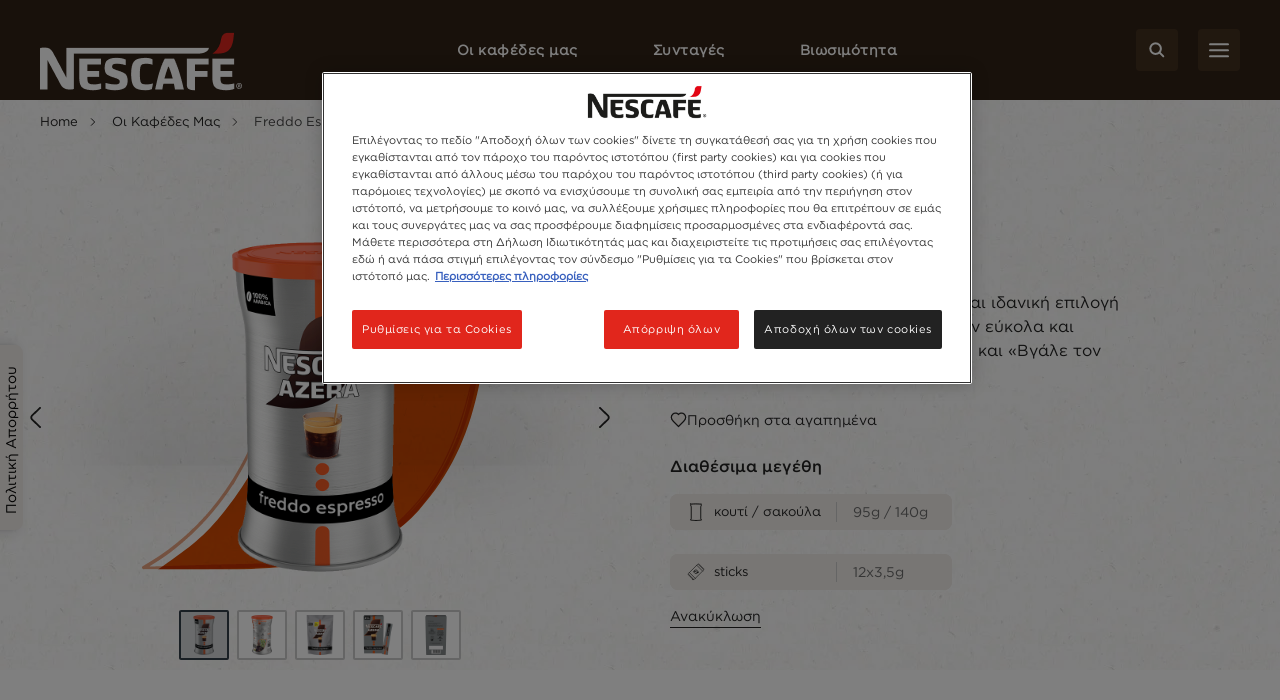

--- FILE ---
content_type: text/html; charset=UTF-8
request_url: https://www.nescafe.com/gr/%CE%BA%CE%B1%CF%86%CE%AD%CE%B4%CE%B5%CF%82/nescafe-azera-freddo-espresso
body_size: 41963
content:

<!DOCTYPE html>
<html  lang="el-gr" dir="ltr" prefix="og: https://ogp.me/ns#"  class="category-detail-page product-detail-page">
  <head>
    <meta charset="utf-8" />
<script>var dataLayer_tags = {"event":"fireTags","siteInformation":{"zone":"EMENA","country":"Greece","business":"Beverages","brand":"Nescafe","subBrand":"Nescafe","businessUnit":"Nestle beverages","language":"Greek","technology":"Drupal","properties":"Brand","siteInformation":"Nescafe Greece","siteType":"Site","digiPiID":"56789","websiteUrl":"https:\/\/www.nescafe.com\/gr\/","statusHttps":"200","propertyStatus":"live","goLiveDate":"03\/05\/2023","siteCategory":"Beverages","targetAudience":"B2C"},"pageInformation":{"pageCategory":"Product","pageName":"Freddo Espresso","pageSection":"Product"},"userInformation":{"deviceType":"","gaClientID":""}};</script>
<script>window.dataLayer = window.dataLayer || []; window.dataLayer.push(dataLayer_tags);</script>
<meta name="ps-country" content="GR" />
<meta name="ps-language" content="el" />
<meta name="ps-key" content="3344-5cb4a424ad45c0000cfdfa9e" />
<meta name="description" content="Ανακάλυψε τον αγαπημένο σου Nescafé Azera Espresso 100g &amp; φτιάξε τον τέλειο Freddo στο σπίτι. Μπες στο Nescafe.gr &amp; Βγάλε τον Barista που κρύβεις μέσα σου." />
<link rel="canonical" href="https://www.nescafe.com/gr/%CE%BA%CE%B1%CF%86%CE%AD%CE%B4%CE%B5%CF%82/nescafe-azera-freddo-espresso" />
<meta property="og:site_name" content="Nescafe Greece" />
<meta property="og:type" content="Product" />
<meta property="og:url" content="https://www.nescafe.com/gr/%CE%BA%CE%B1%CF%86%CE%AD%CE%B4%CE%B5%CF%82/nescafe-azera-freddo-espresso" />
<meta property="og:title" content="Freddo Espresso" />
<meta property="og:description" content="O Nescafé Azera Freddo Espresso είναι ιδανική επιλογή για έναν τέλειο freddo. Απόλαυσέ τον εύκολα και γρήγορα στην άνεση του σπιτιού σου και «Βγάλε τον Barista που κρύβεις μέσα σου»." />
<meta property="og:image" content="https://www.nescafe.com/gr/sites/default/files/2025-12/7613035853669_C1C1_EMENA.png" />
<meta name="twitter:card" content="summary_large_image" />
<meta name="twitter:description" content="O Nescafé Azera Freddo Espresso είναι ιδανική επιλογή για έναν τέλειο freddo. Απόλαυσέ τον εύκολα και γρήγορα στην άνεση του σπιτιού σου και «Βγάλε τον Barista που κρύβεις μέσα σου»." />
<meta name="twitter:site" content="Nescafe Greece" />
<meta name="twitter:title" content="Freddo Espresso" />
<meta name="twitter:image" content="https://www.nescafe.com/gr/sites/default/files/2025-12/7613035853669_C1C1_EMENA.png" />
<meta name="MobileOptimized" content="width" />
<meta name="HandheldFriendly" content="true" />
<meta name="viewport" content="width=device-width, initial-scale=1.0" />
<script type="application/ld+json">{
    "@context": "https://schema.org",
    "@graph": [
        {
            "@type": "Product",
            "@id": "https://www.nescafe.com/gr/%CE%BA%CE%B1%CF%86%CE%AD%CE%B4%CE%B5%CF%82/nescafe-azera-freddo-espresso",
            "name": "Freddo Espresso",
            "description": "O Nescafé Azera Freddo Espresso είναι ιδανική επιλογή για έναν τέλειο freddo. Απόλαυσέ τον εύκολα και γρήγορα στην άνεση του σπιτιού σου και «Βγάλε τον Barista που κρύβεις μέσα σου».",
            "image": {
                "@type": "ImageObject",
                "url": "https://www.nescafe.com/gr/sites/default/files/2025-12/7613035853669_C1C1_EMENA.png"
            },
            "sku": "7613035853669"
        }
    ]
}</script>
<script type="application/ld+json">{
      "@context" : "https://schema.org",
      "@type" : "ItemList",
      "itemListElement" : [{
        "@type" : "SiteNavigationElement",
        "name" : "Home",
        "url" : "https://www.nescafe.com/gr/"
        },{
        "@type": "CollectionPage",
        "name" : "Οι Καφέδες Μας",
        "url" : "https://www.nescafe.com/gr/%CE%BA%CE%B1%CF%86%CE%AD%CE%B4%CE%B5%CF%82"
      },{
           "@type": "SiteNavigationElement",
           "name" : "Freddo Espresso",
           "url": "https://www.nescafe.com/gr/%CE%BA%CE%B1%CF%86%CE%AD%CE%B4%CE%B5%CF%82/nescafe-azera-freddo-espresso"
          }]
      }</script>
<link href="https://www.nescafe.com/gr/themes/custom/nescafe/favicon.ico" rel="shortcut icon" sizes="52x52" />
<script type="application/ld+json">{
    "@context": "https://schema.org",
    "@type": "BreadcrumbList",
    "itemListElement": [
        {
            "@type": "ListItem",
            "position": 1,
            "name": "Home",
            "item": "https://www.nescafe.com/gr/"
        },
        {
            "@type": "ListItem",
            "position": 2,
            "name": "Οι Καφέδες Μας",
            "item": "https://www.nescafe.com/gr/%CE%BA%CE%B1%CF%86%CE%AD%CE%B4%CE%B5%CF%82"
        },
        {
            "@type": "ListItem",
            "position": 3,
            "name": "Freddo Espresso"
        }
    ]
}</script>

    <title>Ανακάλυψε τον Nescafé® Azera® Freddo Espresso | Nescafé® GR</title>
    
    
    
    
    
              
    <script>
      window.site_base_url = "https://www.nescafe.com/gr/themes/custom/nescafe";
    </script>

          
        <link rel="stylesheet" media="all" href="/gr/sites/default/files/styles/css/css_DRvn5oWFEkf1FnsC3OzVRT2Ce7CgrvYAQD1FA6eN99Q.css?delta=0&amp;language=el-gr&amp;theme=nescafe&amp;include=[base64]" />
<link rel="preload stylesheet" media="all" href="/gr/themes/custom/nescafe/UI/build/style.css?t97k2a" as="style" />

    <script type="application/json" data-drupal-selector="drupal-settings-json">{"path":{"baseUrl":"\/gr\/","pathPrefix":"","currentPath":"node\/2963","currentPathIsAdmin":false,"isFront":false,"currentLanguage":"el-gr"},"pluralDelimiter":"\u0003","suppressDeprecationErrors":true,"ajaxPageState":{"libraries":"[base64]","theme":"nescafe","theme_token":null},"ajaxTrustedUrl":{"\/gr\/comment\/reply\/node\/2963\/field_comments":true,"\/gr\/%CE%BA%CE%B1%CF%86%CE%AD%CE%B4%CE%B5%CF%82\/nescafe-azera-freddo-espresso?ajax_form=1":true,"\/gr\/%CE%BA%CE%B1%CF%86%CE%AD%CE%B4%CE%B5%CF%82\/nescafe-azera-freddo-espresso?element_parents=field_comment_image\/widget\u0026ajax_form=1":true,"https:\/\/www.nescafe.com\/gr\/search-results":true},"gtag":{"tagId":"","consentMode":false,"otherIds":[],"events":[],"additionalConfigInfo":[]},"gtm":{"tagId":null,"settings":{"data_layer":"dataLayer","include_environment":false},"tagIds":["GTM-5XVKPP"]},"gigya":{"globalParameters":{"bypassCookiePolicy":"never","enabledProviders":"*","sessionExpiration":-1,"rememberSessionExpiration":20000000},"apiKey":"3_C9sHIYKOd7CNMGX45l418MNY77wZXAZyigbKsx1cy17_moseoDGaGIwvbm1bfjN0","dataCenter":"eu1.gigya.com","atype":1,"lang":"en","enableRaaS":true,"raas":{"login":{"screenSet":"gr-nescafe-RegistrationLogin","mobileScreenSet":"","startScreen":"gigya-login-screen","sessionExpiration":-1,"rememberSessionExpiration":20000000},"register":{"screenSet":"gr-nescafe-RegistrationLogin","mobileScreenSet":"","startScreen":"gigya-register-screen","sessionExpiration":-1,"rememberSessionExpiration":20000000},"customScreenSets":[{"id":"gigya_raas_custom_screenset","label":"Gigya RaaS Custom Screen-Set","label_display":"0","provider":"gigya_raas","display_type":"embed","desktop_screenset":"nescafe.au-ecosystem-sh","container_id":"ecosystem-sh","link_id":"","link_class":""},{"id":"gigya_raas_custom_screenset","label":"Gigya RaaS Custom Screen-Set - Newsletter","label_display":"0","provider":"gigya_raas","display_type":"embed","desktop_screenset":"nescafe.au-4-LiteRegistration","container_id":"gigya-newsletter-ecosystem","link_id":"","link_class":""},{"id":"gigya_raas_custom_screenset","label":"Gigya RaaS Custom Screen-Set - MYW","label_display":"0","provider":"gigya_raas","display_type":"embed","desktop_screenset":"nescafe.gr-ecosystem-sh","container_id":"gigya-myw-lite","link_id":"","link_class":""},{"id":"gigya_raas_custom_screenset","label":"Gigya RaaS Custom Screen-Set Lite Form","label_display":"0","provider":"gigya_raas","display_type":"embed","desktop_screenset":"nescafe.au-6-LiteRegistration","container_id":"gigya-subscribe-with-email-lite","link_id":"","link_class":""},{"id":"gigya_raas_custom_screenset","label":"Gigya RaaS Custom Screen-Set - Copy","label_display":"0","provider":"gigya_raas","display_type":"embed","desktop_screenset":"nescafe.au-10-LiteRegistration","container_id":"gigya-subscribe-with-email-screen-copy","link_id":"","link_class":""},{"id":"gigya_raas_custom_screenset","label":"Gigya RaaS Custom Screen-Set - Newsletter V2 Copy","label_display":"0","provider":"gigya_raas","display_type":"embed","desktop_screenset":"nescafe.au-9-LiteRegistration","container_id":"gigya-newsletter-coupon-ecosystem-copy","link_id":"","link_class":""},{"id":"gigya_raas_custom_screenset","label":"Gigya RaaS Custom Screen-Set - Newsletter Copy","label_display":"0","provider":"gigya_raas","display_type":"embed","desktop_screenset":"nescafe.au-8-LiteRegistration","container_id":"gigya-newsletter-ecosystem-copy","link_id":"","link_class":""},{"id":"gigya_raas_custom_screenset","label":"Gigya RaaS Custom Screen-Set - FR Lite Registration","label_display":"0","provider":"gigya_raas","display_type":"embed","desktop_screenset":"nescafe.fr-4-LiteRegistration","container_id":"gigya-subscribe-with-email-screen","link_id":"","link_class":""},{"id":"gigya_raas_custom_screenset","label":"Recycling Lightnest Ciam form","label_display":"0","provider":"gigya_raas","display_type":"embed","desktop_screenset":"nescafe.au-3-LiteRegistration","container_id":"gigya-recycling-ecosystem","link_id":"","link_class":""}],"origin":"https:\/\/www.nescafe.com"},"shouldValidateSession":false},"gigyaExtra":{"loginRedirectMode":"custom","loginRedirect":"\/o-nescafe-ki-ego","logoutRedirect":"\/","isLogin":false,"session_type":"dynamic","session_time":1800,"remember_me_session_time":20000000},"ln_ciam":{"customScreenSets":{".ln-ciam-login-link":{"display_type":"popup","screenSet":"nescafe-it-RegistrationLogin","startScreen":"nescafe-it-RegistrationLogin","sessionExpiration":-1,"rememberSessionExpiration":20000000,"include":"id_token"},".ln-ciam-register-link":{"display_type":"popup","screenSet":"nescafe-it-RegistrationLogin","startScreen":"nescafe-it-RegistrationLogin","sessionExpiration":-1,"rememberSessionExpiration":20000000,"include":"id_token"}},"data":{"module_name":"Lightnest CIAM Integration","module_version":"3.1.0"}},"ln_datalayer":{"data":{"module_name":"Lightnest Data Layer","module_version":"4.0.1","content_id":"2963","content_name":"Freddo Espresso","content_type":"dsu_product"}},"ratingAssetPath":"https:\/\/www.nescafe.com\/gr\/themes\/custom\/nescafehttps:\/\/www.nescafe.com\/gr\/themes\/custom\/nescafe\/UI\/src\/assets\/feedback-rating-emojis\/","product_title":"Freddo Espresso","page_type":"product","dsu_ratings_reviews":{"data":{"module_name":"Lightnest Ratings and Reviews","module_version":"4.2.0"}},"ajax":{"edit-custom-submit":{"callback":"nc_dsu_ratings_reviews_alter_nc_ajax_comment_form_submit","event":"click","wrapper":"my_form_wrapper","url":"\/gr\/%CE%BA%CE%B1%CF%86%CE%AD%CE%B4%CE%B5%CF%82\/nescafe-azera-freddo-espresso?ajax_form=1","httpMethod":"POST","dialogType":"ajax","submit":{"_triggering_element_name":"validate","_triggering_element_value":"\u0394\u03b7\u03bc\u03bf\u03c3\u03af\u03b5\u03c5\u03c3\u03b7 \u03ba\u03c1\u03b9\u03c4\u03b9\u03ba\u03ae\u03c2"}},"edit-field-comment-image-0-upload-button":{"callback":["Drupal\\file\\Element\\ManagedFile","uploadAjaxCallback"],"wrapper":"edit-field-comment-image-ajax-wrapper","effect":"fade","progress":{"type":"throbber","message":null},"event":"mousedown","keypress":true,"prevent":"click","url":"\/gr\/%CE%BA%CE%B1%CF%86%CE%AD%CE%B4%CE%B5%CF%82\/nescafe-azera-freddo-espresso?element_parents=field_comment_image\/widget\u0026ajax_form=1","httpMethod":"POST","dialogType":"ajax","submit":{"_triggering_element_name":"field_comment_image_0_upload_button","_triggering_element_value":"Upload"}}},"file":{"elements":{"#edit-field-comment-image-0-upload":"png,gif,jpg,jpeg"}},"search_api_autocomplete":{"solr_search":{"delay":1,"auto_submit":true,"min_length":3}},"user":{"uid":0,"permissionsHash":"834c902e644a0d05fad2e9b45840e7ea91b28b10b9fb7bcb9941a7d079d9b2f5"}}</script>
<script src="/gr/sites/default/files/styles/js/js_bCOApfNR3L7xUtf7alysAKH8v6rTUVwCVt_BenxLdOk.js?scope=header&amp;delta=0&amp;language=el-gr&amp;theme=nescafe&amp;include=[base64]"></script>
<script src="/gr/modules/contrib/google_tag/js/gtag.js?t97k2a"></script>
<script src="/gr/modules/contrib/google_tag/js/gtm.js?t97k2a"></script>
<script src="/gr/sites/default/files/styles/js/js_pmxK2H1gki6BXxltWd3QI749HhOoMJYivyxKjTEwXFk.js?scope=header&amp;delta=3&amp;language=el-gr&amp;theme=nescafe&amp;include=[base64]"></script>

    <link rel="preload" as="font" href="https://www.nescafe.com/gr/themes/custom/nescafe/UI/build/fonts/hfhe1h9.ttf" type="font/ttf" crossorigin="anonymous">
    <link rel="preload" as="font" href="https://www.nescafe.com/gr/themes/custom/nescafe/UI/build/fonts/RsHEewW.woff2" type="font/woff2" crossorigin="anonymous">
    <link rel="preload" as="font" href="https://www.nescafe.com/gr/themes/custom/nescafe/UI/build/fonts/3xILJA2.ttf" type="font/ttf" crossorigin="anonymous">
    <link rel="preload" as="image" href="https://www.nescafe.com/gr/themes/custom/nescafe/UI/build/images/30DECzi.jpg">

    <script>
      try {
        (function() {
          function calculateVh(cssVar) {
              var vh = window.innerHeight * 0.01;
              document.documentElement.style.setProperty(cssVar, vh + 'px');
          }

          function calculateVw(cssVar) {
              var vw = document.documentElement.clientWidth * 0.01;
              document.documentElement.style.setProperty(cssVar, vw + 'px');
          }

          // this will be calculated only one time and on resize will not change
          function calculateStaticVh() {
              calculateVh('--static-vh');
          }

          // this will be calculated everytime on resize event
          function calculateDynamicVh() {
              calculateVh('--vh');
          }

          function calculateDynamicVw() {
              calculateVw('--vw');
          }

          // Initial calculation
          calculateStaticVh();
          calculateDynamicVh();
          calculateDynamicVw();

          // Re-calculate on resize
          // commenting this as on mobile on scroll on hiding top browser bar,
          // resize event gets called
          window.addEventListener('resize', function() {
            calculateDynamicVh();
            calculateDynamicVw();
          });
        })()

      } catch (error) {

      }

      try {
        if (document.documentElement.classList.contains('scroll-default-top')) {
            if (window.history)  {
                window.history.scrollRestoration = 'manual';
            }
        }
      } catch (error) {

      }
    </script>
  </head>

  <body class="category-detail-page product-detail-page">
        <noscript><iframe src="https://www.googletagmanager.com/ns.html?id=GTM-5XVKPP"
                  height="0" width="0" style="display:none;visibility:hidden"></iframe></noscript>

      <div class="dialog-off-canvas-main-canvas" data-off-canvas-main-canvas>
    

            <section class="search-autocomplete" id="search-autocomplete" aria-label="Search Autocomplete Module">
    <div class="search-autocomplete--overlay"></div>
    <button class="search-autocomplete--close" aria-label="Close Search Overlay">
        <svg role="presentation" width="14" height="14" viewBox="0 0 14 14" fill="none" xmlns="http://www.w3.org/2000/svg">
            <path fill-rule="evenodd" clip-rule="evenodd" d="M1.53033 0.46967C1.23744 0.176777 0.762563 0.176777 0.46967 0.46967C0.176777 0.762563 0.176777 1.23744 0.46967 1.53033L5.93934 7L0.469669 12.4697C0.176777 12.7626 0.176777 13.2374 0.469669 13.5303C0.762563 13.8232 1.23744 13.8232 1.53033 13.5303L7 8.06066L12.4697 13.5303C12.7626 13.8232 13.2374 13.8232 13.5303 13.5303C13.8232 13.2374 13.8232 12.7626 13.5303 12.4697L8.06066 7L13.5303 1.53033C13.8232 1.23744 13.8232 0.762563 13.5303 0.46967C13.2374 0.176777 12.7626 0.176777 12.4697 0.46967L7 5.93934L1.53033 0.46967Z" fill="black"/>
        </svg>
    </button>
    <div class="search-autocomplete--block">
        <div class="search-autocomplete--container">
            <div class="search-autocomplete--form-placeholder">

                                <div class="views-element-container">
<div class="js-view-dom-id-50431e4dbc92391ada143dd3049b49b3accb1be9f14577965eeb9679b2f651ed">
  
  
  

  
  <form class="views-exposed-form" data-drupal-selector="views-exposed-form-solr-search-block-1" action="https://www.nescafe.com/gr/search-results" method="get" id="views-exposed-form-solr-search-block-1" accept-charset="UTF-8">
  <div class="js-form-item form-item js-form-type-search-api-autocomplete form-item-search-term js-form-item-search-term form-no-label">
        <input data-drupal-selector="edit-search-term" data-search-api-autocomplete-search="solr_search" class="form-autocomplete form-text" data-autocomplete-path="/gr/search_api_autocomplete/solr_search?display=block_1&amp;&amp;filter=search_term" type="text" id="edit-search-term" name="search_term" value="" size="30" maxlength="128" />

  <button type="button" class="refresh-search-input-icon" aria-label="Clear Search"></button>
        </div>
<div data-drupal-selector="edit-actions" class="form-actions js-form-wrapper form-wrapper" id="edit-actions--3"><input disabled="disabled" data-drupal-selector="edit-submit-solr-search" type="submit" id="edit-submit-solr-search" value="Apply" class="button js-form-submit form-submit is-disabled" />
</div>


</form>

  
   
  
    

  
  

  
  
</div>
</div>

                            </div>
        </div>
        <div class="search-autocomplete--trend-placeholder">
            <section class="grid-container search-suggestion" aria-label="Search Suggestion Module">
	<div class="padding-x search-suggestion--wrapper">
		<div class="grid-x max-width-container">
			<div class="cell small-12 large-offset-1 large-10 search-suggestion--cell">
											<span class="search-suggestion--title utilityTagHighCaps suggestion-item">Δημοφιλή</span>
																<ul class="search-suggestion--list">
															<li class="search-suggestion--list-item suggestion-item">
									<div class="search-suggestion--block">
	<a href="https://www.nescafe.com/gr/biosimotita/o-kosmos/symvoules-viosimotitas" class="search-suggestion--link">
		<span class="search-suggestion--label bodyMediumRegular">Συμβουλές σχετικές με τη βιωσιμότητα</span>
	</a>
</div>								</li>
															<li class="search-suggestion--list-item suggestion-item">
									<div class="search-suggestion--block">
	<a href="https://www.nescafe.com/gr/biosimotita/o-kosmos/ekpompi-aerion-toy-thermokipioy" class="search-suggestion--link">
		<span class="search-suggestion--label bodyMediumRegular">Μειώνουμε την εκπομπή αερίων του θερμοκηπίου</span>
	</a>
</div>								</li>
															<li class="search-suggestion--list-item suggestion-item">
									<div class="search-suggestion--block">
	<a href="https://www.nescafe.com/gr/koultoura-tou-kafe/gnorizontas-ton-kafe/entasi" class="search-suggestion--link">
		<span class="search-suggestion--label bodyMediumRegular">Βρες τον κατάλληλο καφέ για εσένα - οδηγός γεύσης και οξύτητας καφέ</span>
	</a>
</div>								</li>
													</ul>
								</div>
		</div>
	</div>
</section>        </div>
    </div>
</section>
      
        <section class="main-navigation grid-container js-navigation" aria-label="Main Navigation Section">
    <div class="main-header"> <!-- updated header to div to remove the duplicate landmarks issue  -->
        <div class="grid-x padding-x main-header--container align-justify align-middle">
        <div class="navigation-overlay"></div>

                                        <div class="main-header--search-mobile hide-for-large">
                    <button class="button brown square-icon corner-round search-btn sm-transparent md-transparent" aria-label="Search">
                        <svg width="16" height="16" viewBox="0 0 16 16" fill="none" xmlns="http://www.w3.org/2000/svg">
                            <circle cx="6.5998" cy="6.63203" r="5.3" stroke="#ffffff" stroke-width="2"/>
                            <line x1="14.2855" y1="14.332" x2="10.7997" y2="10.8462" stroke="#ffffff" stroke-width="2" stroke-linecap="round" stroke-linejoin="round"/>
                        </svg>
                    </button>
                </div>
            
                                        <div class="main-header--left logo">
                    <a class="logo-link" href="https://www.nescafe.com/gr/" title="Nescafe Logo"><img alt="Nescafe Logo" class="logo-img" src="/gr/sites/default/files/latest_logo_white.png"/></a>
                </div>
            
                        <nav class="persistent-navigation--wrapper js-persistent-nav">
        <ul class="persistent-navigation grid-x">
                            <li class="persistent-navigation--list">

                                <button id="nav-title-1" 
                    class=" persistent-navigation--link persistent-nav--level1 level1 utilityTagLowCaps bold-600" 
                    aria-label="Οι καφέδες μας" 
                    aria-expanded="false" 
                    aria-controls="level-1"
                    data-nav-wrapper="level-1">
                    Οι καφέδες μας
                </button>

                                <div class="persistent-navigation--menu-wrapper " id="level-1" aria-labelledby="nav-title-1">
    <div class="persistent-nav--level2 level2 grid-x">
        <div class="small-12 large-4 xlarge-3 persistent-nav--level2-items">
            <div class="persistent-nav--level2--close hide-for-large">
                                    <button class="persistent-nav--control-prev persistent-nav--control js-persistent-nav-l1--close" aria-label="Back to previous navigation">
                        <svg width="10" height="18" viewBox="0 0 10 18" fill="none" xmlns="http://www.w3.org/2000/svg">
                            <path d="M9 1L1 9L9 17" stroke="#302216" stroke-width="2" stroke-linecap="round" stroke-linejoin="round"/>
                        </svg>
                    </button>
                                <button class="persistent-nav--control-close persistent-nav--control js-persistent-nav-l1--close" aria-label="Close navigation">
                    <svg width="14" height="14" viewBox="0 0 14 14" fill="none" xmlns="http://www.w3.org/2000/svg">
                        <path fill-rule="evenodd" clip-rule="evenodd" d="M12.4697 0.46967C12.7626 0.176777 13.2374 0.176777 13.5303 0.46967C13.8232 0.762563 13.8232 1.23744 13.5303 1.53033L8.06066 7L13.5303 12.4697C13.8232 12.7626 13.8232 13.2374 13.5303 13.5303C13.2374 13.8232 12.7626 13.8232 12.4697 13.5303L7 8.06066L1.53033 13.5303C1.23744 13.8232 0.762563 13.8232 0.469669 13.5303C0.176777 13.2374 0.176777 12.7626 0.469669 12.4697L5.93934 7L0.46967 1.53033C0.176777 1.23744 0.176777 0.762563 0.46967 0.46967C0.762563 0.176777 1.23744 0.176777 1.53033 0.46967L7 5.93934L12.4697 0.46967Z" fill="#302216"/>
                    </svg>
                </button>
            </div>
                            <p class="persistent-nav--level2--title headline-h2" role="heading" aria-level="2">Οι καφέδες μας</p>
            
                        <ul class="persistent-nav--level2-list ">
                                
                                    <li class="persistent-nav--level2-list-item grid-x   ">
                                                    <a href="https://www.nescafe.com/gr/coffee-finder"   class=" persistent-nav--level2-link js-persistent-nav--level2-link labelMediumRegular text-left no-submenu " aria-label="" >
                                Βοήθησέ με να διαλέξω
                                                            </a>
                                                
                                                <div class="small-12 large-8 xlarge-9 persistent-nav--level3-wrapper" id="level-1-1">
                            
<div
	class="persistent-nav--level3 grid-x   " role="list" data-full-banner="">

		<div class="persistent-nav--level2--close level3 hide-for-large" role="listitem">
		<button class="persistent-nav--control-prev persistent-nav--control js-persistent-nav-l2--close" aria-label="Back to previous navigation">
			<svg role="presentation" width="10" height="18" viewBox="0 0 10 18" fill="none" xmlns="http://www.w3.org/2000/svg">
				<path d="M9 1L1 9L9 17" stroke="#302216" stroke-width="2" stroke-linecap="round" stroke-linejoin="round"/>
			</svg>
		</button>
		<span class="persistent-nav--control-title utilityTagHighCaps js-persistent-nav-l2--close">Οι καφέδες μας</span>
		<button class="persistent-nav--control-close persistent-nav--control js-persistent-nav-l1--close" aria-label="Close navigation">
			<svg role="presentation" width="14" height="14" viewBox="0 0 14 14" fill="none" xmlns="http://www.w3.org/2000/svg">
				<path fill-rule="evenodd" clip-rule="evenodd" d="M12.4697 0.46967C12.7626 0.176777 13.2374 0.176777 13.5303 0.46967C13.8232 0.762563 13.8232 1.23744 13.5303 1.53033L8.06066 7L13.5303 12.4697C13.8232 12.7626 13.8232 13.2374 13.5303 13.5303C13.2374 13.8232 12.7626 13.8232 12.4697 13.5303L7 8.06066L1.53033 13.5303C1.23744 13.8232 0.762563 13.8232 0.469669 13.5303C0.176777 13.2374 0.176777 12.7626 0.469669 12.4697L5.93934 7L0.46967 1.53033C0.176777 1.23744 0.176777 0.762563 0.46967 0.46967C0.762563 0.176777 1.23744 0.176777 1.53033 0.46967L7 5.93934L12.4697 0.46967Z" fill="#302216"/>
			</svg>
		</button>
	</div>

	<p class="persistent-nav--level3--title text-center hide-for-large headline-h2" role="listitem">
		Βοήθησέ με να διαλέξω
	</p>


			<div class="cell small-12 large-12 xlarge-8 persistent-nav--level3-list " id="persistentNavLevel3List-level-1-desktop-1">
			

			
		</div>
	

		</div>
                        </div>
                    </li>
                                    <li class="persistent-nav--level2-list-item grid-x   ">
                                                    <button class=" persistent-nav--level2-link labelMediumRegular text-left js-persistent-nav--level2-link" aria-expanded="false" aria-controls="persistentNavLevel3List-level-1-desktop-2" aria-label="">Τύποι ροφημάτων</button>
                                                
                                                <div class="small-12 large-8 xlarge-9 persistent-nav--level3-wrapper" id="level-1-2">
                            
<div
	class="persistent-nav--level3 grid-x   " role="list" data-full-banner="">

		<div class="persistent-nav--level2--close level3 hide-for-large" role="listitem">
		<button class="persistent-nav--control-prev persistent-nav--control js-persistent-nav-l2--close" aria-label="Back to previous navigation">
			<svg role="presentation" width="10" height="18" viewBox="0 0 10 18" fill="none" xmlns="http://www.w3.org/2000/svg">
				<path d="M9 1L1 9L9 17" stroke="#302216" stroke-width="2" stroke-linecap="round" stroke-linejoin="round"/>
			</svg>
		</button>
		<span class="persistent-nav--control-title utilityTagHighCaps js-persistent-nav-l2--close">Οι καφέδες μας</span>
		<button class="persistent-nav--control-close persistent-nav--control js-persistent-nav-l1--close" aria-label="Close navigation">
			<svg role="presentation" width="14" height="14" viewBox="0 0 14 14" fill="none" xmlns="http://www.w3.org/2000/svg">
				<path fill-rule="evenodd" clip-rule="evenodd" d="M12.4697 0.46967C12.7626 0.176777 13.2374 0.176777 13.5303 0.46967C13.8232 0.762563 13.8232 1.23744 13.5303 1.53033L8.06066 7L13.5303 12.4697C13.8232 12.7626 13.8232 13.2374 13.5303 13.5303C13.2374 13.8232 12.7626 13.8232 12.4697 13.5303L7 8.06066L1.53033 13.5303C1.23744 13.8232 0.762563 13.8232 0.469669 13.5303C0.176777 13.2374 0.176777 12.7626 0.469669 12.4697L5.93934 7L0.46967 1.53033C0.176777 1.23744 0.176777 0.762563 0.46967 0.46967C0.762563 0.176777 1.23744 0.176777 1.53033 0.46967L7 5.93934L12.4697 0.46967Z" fill="#302216"/>
			</svg>
		</button>
	</div>

	<p class="persistent-nav--level3--title text-center hide-for-large headline-h2" role="listitem">
		Τύποι ροφημάτων
	</p>


			<div class="cell small-12 large-12 xlarge-8 persistent-nav--level3-list " id="persistentNavLevel3List-level-1-desktop-2">
							<div class="persistent-nav--level3-list-item " role="listitem">
    <a class="persistent-nav--level3-link grid-x align-left align-middle  " href="https://www.nescafe.com/gr/%CE%BA%CE%B1%CF%86%CE%AD%CE%B4%CE%B5%CF%82/%CF%84%CF%8D%CF%80%CE%BF%CF%85%CF%82/sketos-kafes" aria-label="Σκέτος Καφες" title="Σκέτος Καφες">
                    <span class="persistent-nav--level3-icon"><img class="persistent-nav--level3-icon-img lazyload" data-src="/gr/sites/default/files/2023-04/Black%20coffee_icon_1.svg" src="[data-uri]" alt="black coffee" /></span>
                            <span class="persistent-nav--level3-title ">Σκέτος Καφες</span>
            </a>
                    <div class="cell small-12 xlarge-4 show-for-xlarge persistent-nav--level3 sub-banner  no-desc">
            <picture class="persistent-nav--level3-banner-picture">
                <img class="persistent-nav--level3-banner-img lazyload" data-src="/gr/sites/default/files/2024-11/SBU_NES_GEN_Gold-Latte%20Mugs%20without%20Logo-2_IMG_738by800px_241007_1_1728451397798.png" src="[data-uri]" alt="black coffee" height="640">
            </picture>
                                </div>
    </div>							<div class="persistent-nav--level3-list-item " role="listitem">
    <a class="persistent-nav--level3-link grid-x align-left align-middle  " href="https://www.nescafe.com/gr/%CE%BA%CE%B1%CF%86%CE%AD%CE%B4%CE%B5%CF%82/%CF%84%CF%8D%CF%80%CE%BF%CF%85%CF%82/cappuccino" aria-label="Cappuccino" title="Cappuccino">
                    <span class="persistent-nav--level3-icon"><img class="persistent-nav--level3-icon-img lazyload" data-src="/gr/sites/default/files/2023-04/Cappucino_icon_0.svg" src="[data-uri]" alt="Cappucino Coffee" /></span>
                            <span class="persistent-nav--level3-title ">Cappuccino</span>
            </a>
                    <div class="cell small-12 xlarge-4 show-for-xlarge persistent-nav--level3 sub-banner  no-desc">
            <picture class="persistent-nav--level3-banner-picture">
                <img class="persistent-nav--level3-banner-img lazyload" data-src="/gr/sites/default/files/2023-04/FullCoffeeCups_738x800_CAPPUCCINO.png" src="[data-uri]" alt="cappuccino coffee" height="640">
            </picture>
                                </div>
    </div>							<div class="persistent-nav--level3-list-item " role="listitem">
    <a class="persistent-nav--level3-link grid-x align-left align-middle  " href="https://www.nescafe.com/gr/%CE%BA%CE%B1%CF%86%CE%AD%CE%B4%CE%B5%CF%82/%CF%84%CF%8D%CF%80%CE%BF%CF%85%CF%82/mocha" aria-label="Mocha" title="Mocha">
                    <span class="persistent-nav--level3-icon"><img class="persistent-nav--level3-icon-img lazyload" data-src="/gr/sites/default/files/2023-04/Mocha_icon_1.svg" src="[data-uri]" alt="mocha coffee" /></span>
                            <span class="persistent-nav--level3-title ">Mocha</span>
            </a>
                    <div class="cell small-12 xlarge-4 show-for-xlarge persistent-nav--level3 sub-banner  no-desc">
            <picture class="persistent-nav--level3-banner-picture">
                <img class="persistent-nav--level3-banner-img lazyload" data-src="/gr/sites/default/files/2023-04/FullCoffeeCups_738x800_Mocha.png" src="[data-uri]" alt="mocha coffee" height="640">
            </picture>
                                </div>
    </div>							<div class="persistent-nav--level3-list-item " role="listitem">
    <a class="persistent-nav--level3-link grid-x align-left align-middle  " href="https://www.nescafe.com/gr/%CE%BA%CE%B1%CF%86%CE%AD%CE%B4%CE%B5%CF%82/%CF%84%CF%8D%CF%80%CE%BF%CF%85%CF%82/espresso" aria-label="Espresso" title="Espresso">
                    <span class="persistent-nav--level3-icon"><img class="persistent-nav--level3-icon-img lazyload" data-src="/gr/sites/default/files/2023-06/Nes_Web3_PLP_NavCoffeeIcons_Espresso_0.svg" src="[data-uri]" alt="Espresso Coffee" /></span>
                            <span class="persistent-nav--level3-title ">Espresso</span>
            </a>
                    <div class="cell small-12 xlarge-4 show-for-xlarge persistent-nav--level3 sub-banner  no-desc">
            <picture class="persistent-nav--level3-banner-picture">
                <img class="persistent-nav--level3-banner-img lazyload" data-src="/gr/sites/default/files/2023-04/FullCoffeeCups_738x800_Espresso.png" src="[data-uri]" alt="espresso coffee" height="640">
            </picture>
                                </div>
    </div>							<div class="persistent-nav--level3-list-item " role="listitem">
    <a class="persistent-nav--level3-link grid-x align-left align-middle  " href="https://www.nescafe.com/gr/%CE%BA%CE%B1%CF%86%CE%AD%CE%B4%CE%B5%CF%82/%CF%84%CF%8D%CF%80%CE%BF%CF%85%CF%82/kafedes-me-geysi" aria-label="Καφέδες με γεύση" title="Καφέδες με γεύση">
                    <span class="persistent-nav--level3-icon"><img class="persistent-nav--level3-icon-img lazyload" data-src="/gr/sites/default/files/2023-05/Flavours_70x70_0.svg" src="[data-uri]" alt="flavoured latte" /></span>
                            <span class="persistent-nav--level3-title ">Καφέδες με γεύση</span>
            </a>
                    <div class="cell small-12 xlarge-4 show-for-xlarge persistent-nav--level3 sub-banner  no-desc">
            <picture class="persistent-nav--level3-banner-picture">
                <img class="persistent-nav--level3-banner-img lazyload" data-src="/gr/sites/default/files/2023-05/FullCoffeeCups_738x800_Flavoured_compressed.png" src="[data-uri]" alt="flavoured latte" height="640">
            </picture>
                                </div>
    </div>							<div class="persistent-nav--level3-list-item " role="listitem">
    <a class="persistent-nav--level3-link grid-x align-left align-middle  " href="https://www.nescafe.com/gr/%CE%BA%CE%B1%CF%86%CE%AD%CE%B4%CE%B5%CF%82/%CF%84%CF%8D%CF%80%CE%BF%CF%85%CF%82/lungo" aria-label="Lungo" title="Lungo">
                    <span class="persistent-nav--level3-icon"><img class="persistent-nav--level3-icon-img lazyload" data-src="/gr/sites/default/files/2023-04/Lungo.svg" src="[data-uri]" alt="lungo coffee" /></span>
                            <span class="persistent-nav--level3-title ">Lungo</span>
            </a>
                    <div class="cell small-12 xlarge-4 show-for-xlarge persistent-nav--level3 sub-banner  no-desc">
            <picture class="persistent-nav--level3-banner-picture">
                <img class="persistent-nav--level3-banner-img lazyload" data-src="/gr/sites/default/files/2023-04/FullCoffeeCups_738x800_Lungo.png" src="[data-uri]" alt="lungo coffee" height="640">
            </picture>
                                </div>
    </div>			

			    <span class="persistent-nav--level3-see-all" role="listitem">
        								<a href="https://www.nescafe.com/gr/%CE%BA%CE%B1%CF%86%CE%AD%CE%B4%CE%B5%CF%82/%CF%84%CF%8D%CF%80%CE%BF%CF%85%CF%82"  class="link black labelSmallBold persistent-nav--level3-see-all-link " aria-label="Δες όλους τους τύπους ροφημάτων"   rel="follow" >
		<span class="button-text">Δες όλους τους τύπους ροφημάτων</span>
	</a>
    </span>

		</div>
	

		</div>
                        </div>
                    </li>
                                    <li class="persistent-nav--level2-list-item grid-x   ">
                                                    <button class=" persistent-nav--level2-link labelMediumRegular text-left js-persistent-nav--level2-link" aria-expanded="false" aria-controls="persistentNavLevel3List-level-1-desktop-3" aria-label="">Η ποικιλία μας</button>
                                                
                                                <div class="small-12 large-8 xlarge-9 persistent-nav--level3-wrapper" id="level-1-3">
                            
<div
	class="persistent-nav--level3 grid-x   " role="list" data-full-banner="">

		<div class="persistent-nav--level2--close level3 hide-for-large" role="listitem">
		<button class="persistent-nav--control-prev persistent-nav--control js-persistent-nav-l2--close" aria-label="Back to previous navigation">
			<svg role="presentation" width="10" height="18" viewBox="0 0 10 18" fill="none" xmlns="http://www.w3.org/2000/svg">
				<path d="M9 1L1 9L9 17" stroke="#302216" stroke-width="2" stroke-linecap="round" stroke-linejoin="round"/>
			</svg>
		</button>
		<span class="persistent-nav--control-title utilityTagHighCaps js-persistent-nav-l2--close">Οι καφέδες μας</span>
		<button class="persistent-nav--control-close persistent-nav--control js-persistent-nav-l1--close" aria-label="Close navigation">
			<svg role="presentation" width="14" height="14" viewBox="0 0 14 14" fill="none" xmlns="http://www.w3.org/2000/svg">
				<path fill-rule="evenodd" clip-rule="evenodd" d="M12.4697 0.46967C12.7626 0.176777 13.2374 0.176777 13.5303 0.46967C13.8232 0.762563 13.8232 1.23744 13.5303 1.53033L8.06066 7L13.5303 12.4697C13.8232 12.7626 13.8232 13.2374 13.5303 13.5303C13.2374 13.8232 12.7626 13.8232 12.4697 13.5303L7 8.06066L1.53033 13.5303C1.23744 13.8232 0.762563 13.8232 0.469669 13.5303C0.176777 13.2374 0.176777 12.7626 0.469669 12.4697L5.93934 7L0.46967 1.53033C0.176777 1.23744 0.176777 0.762563 0.46967 0.46967C0.762563 0.176777 1.23744 0.176777 1.53033 0.46967L7 5.93934L12.4697 0.46967Z" fill="#302216"/>
			</svg>
		</button>
	</div>

	<p class="persistent-nav--level3--title text-center hide-for-large headline-h2" role="listitem">
		Η ποικιλία μας
	</p>


			<div class="cell small-12 large-12 xlarge-8 persistent-nav--level3-list " id="persistentNavLevel3List-level-1-desktop-3">
							<div class="persistent-nav--level3-list-item " role="listitem">
    <a class="persistent-nav--level3-link grid-x align-left align-middle  " href="https://www.nescafe.com/gr/%CE%BA%CE%B1%CF%86%CE%AD%CE%B4%CE%B5%CF%82/%CE%B5%CF%8D%CF%81%CE%BF%CF%82/nescafer-classic" aria-label="NESCAFÉ® Classic" title="NESCAFÉ® Classic">
                    <span class="persistent-nav--level3-icon"><img class="persistent-nav--level3-icon-img lazyload" data-src="/gr/sites/default/files/2024-10/SBU_NES_3.0-Website_PLP-MYW-Classic_IMG_80x80px_240423_1_1713939751647%20copy.jpg" src="[data-uri]" alt="NESCAFÉ® Classic​" /></span>
                            <span class="persistent-nav--level3-title ">NESCAFÉ® Classic</span>
            </a>
                    <div class="cell small-12 xlarge-4 show-for-xlarge persistent-nav--level3 sub-banner  no-desc">
            <picture class="persistent-nav--level3-banner-picture">
                <img class="persistent-nav--level3-banner-img lazyload" data-src="/gr/sites/default/files/2023-06/PLP-CategoryHeaders-NescafeClassic-1100x400.jpg" src="[data-uri]" alt="NESCAFÉ® Classic" height="640">
            </picture>
                                </div>
    </div>							<div class="persistent-nav--level3-list-item " role="listitem">
    <a class="persistent-nav--level3-link grid-x align-left align-middle  " href="https://www.nescafe.com/gr/%CE%BA%CE%B1%CF%86%CE%AD%CE%B4%CE%B5%CF%82/%CE%B5%CF%8D%CF%81%CE%BF%CF%82/decaf" aria-label="NESCAFÉ® Decaf" title="NESCAFÉ® Decaf">
                    <span class="persistent-nav--level3-icon"><img class="persistent-nav--level3-icon-img lazyload" data-src="/gr/sites/default/files/2024-10/ZEUR_PT-GR_DECAF_WEBSITE%20PLP_IMG_80by80px_20240809_1_1725849255114.png" src="[data-uri]" alt="Καφές NESCAFÉ® Decaf" /></span>
                            <span class="persistent-nav--level3-title ">NESCAFÉ® Decaf</span>
            </a>
    </div>							<div class="persistent-nav--level3-list-item " role="listitem">
    <a class="persistent-nav--level3-link grid-x align-left align-middle  " href="https://www.nescafe.com/gr/%CE%BA%CE%B1%CF%86%CE%AD%CE%B4%CE%B5%CF%82/%CE%B5%CF%8D%CF%81%CE%BF%CF%82/nescafer-gold-cappuccino" aria-label="NESCAFÉ® Cappuccino​" title="NESCAFÉ® Cappuccino​">
                    <span class="persistent-nav--level3-icon"><img class="persistent-nav--level3-icon-img lazyload" data-src="/gr/sites/default/files/2024-10/ZEUR_BG-CRO-FR-GR-HU-IL-IT-MT-NL-RO-RS_CAPPUCCINO_WEBSITE%20PLP_IMG_80by80px_20240809_1_1725848415729.png" src="[data-uri]" alt="NESCAFÉ® Cappuccino​" /></span>
                            <span class="persistent-nav--level3-title ">NESCAFÉ® Cappuccino​</span>
            </a>
    </div>							<div class="persistent-nav--level3-list-item " role="listitem">
    <a class="persistent-nav--level3-link grid-x align-left align-middle  " href="https://www.nescafe.com/gr/oi-kafedes-mas/%CE%B5%CF%8D%CF%81%CE%BF%CF%82/nescafe-gold" aria-label="NESCAFÉ® GOLD" title="NESCAFÉ® GOLD">
                    <span class="persistent-nav--level3-icon"><img class="persistent-nav--level3-icon-img lazyload" data-src="/gr/sites/default/files/2024-10/SBU_NES_3.0-Website_PLP-MYW-Gold_IMG_80x80px_240423_1_1715739722973.png" src="[data-uri]" alt="Nescafe Gold" /></span>
                            <span class="persistent-nav--level3-title ">NESCAFÉ® GOLD</span>
            </a>
    </div>							<div class="persistent-nav--level3-list-item " role="listitem">
    <a class="persistent-nav--level3-link grid-x align-left align-middle  " href="https://www.nescafe.com/gr/%CE%BA%CE%B1%CF%86%CE%AD%CE%B4%CE%B5%CF%82/%CE%B5%CF%8D%CF%81%CE%BF%CF%82/%CE%BA%CF%81%CF%8D%CE%BF%CE%B9-%CE%BA%CE%B1%CF%86%CE%AD%CE%B4%CE%B5%CF%82" aria-label="NESCAFÉ® Κρύα ροφήματα καφέ​" title="NESCAFÉ® Κρύα ροφήματα καφέ​">
                    <span class="persistent-nav--level3-icon"><img class="persistent-nav--level3-icon-img lazyload" data-src="/gr/sites/default/files/2024-10/SBU_NES_3.0-Website_PLP-MYW-Iced_IMG_80x80px_240423_1_1715740258057.png" src="[data-uri]" alt="Κρύοι καφέδες NESCAFÉ®" /></span>
                            <span class="persistent-nav--level3-title ">NESCAFÉ® Κρύα ροφήματα καφέ​</span>
            </a>
    </div>							<div class="persistent-nav--level3-list-item " role="listitem">
    <a class="persistent-nav--level3-link grid-x align-left align-middle  " href="https://www.nescafe.com/gr/%CE%BA%CE%B1%CF%86%CE%AD%CE%B4%CE%B5%CF%82/%CE%B5%CF%8D%CF%81%CE%BF%CF%82/nescafe-azera-freddo-espresso" aria-label="NESCAFÉ® AZERA® Freddo Espresso" title="NESCAFÉ® AZERA® Freddo Espresso">
                    <span class="persistent-nav--level3-icon"><img class="persistent-nav--level3-icon-img lazyload" data-src="/gr/sites/default/files/2024-12/UK_en_NES_3.0-Website_PLP-AZERA_IMG_80byx80px_241104_1_1730869049544.png" src="[data-uri]" alt="NESCAFÉ® AZERA Freddo Espresso" /></span>
                            <span class="persistent-nav--level3-title ">NESCAFÉ® AZERA® Freddo Espresso</span>
            </a>
    </div>							<div class="persistent-nav--level3-list-item " role="listitem">
    <a class="persistent-nav--level3-link grid-x align-left align-middle  " href="https://www.nescafe.com/gr/%CE%BA%CE%B1%CF%86%CE%AD%CE%B4%CE%B5%CF%82/%CE%B5%CF%8D%CF%81%CE%BF%CF%82/nescafe-dolce-gusto" aria-label="NESCAFÉ® Dolce Gusto®" title="NESCAFÉ® Dolce Gusto®">
                    <span class="persistent-nav--level3-icon"><img class="persistent-nav--level3-icon-img lazyload" data-src="/gr/sites/default/files/2023-04/Navigation-Component3-BannerImage4-738x800_0.jpg" src="[data-uri]" alt="Dolce Gusto" /></span>
                            <span class="persistent-nav--level3-title ">NESCAFÉ® Dolce Gusto®</span>
            </a>
    </div>			

			    <span class="persistent-nav--level3-see-all" role="listitem">
        								<a href="https://www.nescafe.com/gr/%CE%BA%CE%B1%CF%86%CE%AD%CE%B4%CE%B5%CF%82/%CE%B5%CF%8D%CF%81%CE%BF%CF%82"  class="link black labelSmallBold persistent-nav--level3-see-all-link " aria-label="Δες όλη την ποικιλία"   rel="follow" >
		<span class="button-text">Δες όλη την ποικιλία</span>
	</a>
    </span>

		</div>
	

		</div>
                        </div>
                    </li>
                                    <li class="persistent-nav--level2-list-item grid-x   ">
                                                    <button class=" persistent-nav--level2-link labelMediumRegular text-left js-persistent-nav--level2-link" aria-expanded="false" aria-controls="persistentNavLevel3List-level-1-desktop-4" aria-label="">Τύποι καφέ</button>
                                                
                                                <div class="small-12 large-8 xlarge-9 persistent-nav--level3-wrapper" id="level-1-4">
                            
<div
	class="persistent-nav--level3 grid-x   " role="list" data-full-banner="">

		<div class="persistent-nav--level2--close level3 hide-for-large" role="listitem">
		<button class="persistent-nav--control-prev persistent-nav--control js-persistent-nav-l2--close" aria-label="Back to previous navigation">
			<svg role="presentation" width="10" height="18" viewBox="0 0 10 18" fill="none" xmlns="http://www.w3.org/2000/svg">
				<path d="M9 1L1 9L9 17" stroke="#302216" stroke-width="2" stroke-linecap="round" stroke-linejoin="round"/>
			</svg>
		</button>
		<span class="persistent-nav--control-title utilityTagHighCaps js-persistent-nav-l2--close">Οι καφέδες μας</span>
		<button class="persistent-nav--control-close persistent-nav--control js-persistent-nav-l1--close" aria-label="Close navigation">
			<svg role="presentation" width="14" height="14" viewBox="0 0 14 14" fill="none" xmlns="http://www.w3.org/2000/svg">
				<path fill-rule="evenodd" clip-rule="evenodd" d="M12.4697 0.46967C12.7626 0.176777 13.2374 0.176777 13.5303 0.46967C13.8232 0.762563 13.8232 1.23744 13.5303 1.53033L8.06066 7L13.5303 12.4697C13.8232 12.7626 13.8232 13.2374 13.5303 13.5303C13.2374 13.8232 12.7626 13.8232 12.4697 13.5303L7 8.06066L1.53033 13.5303C1.23744 13.8232 0.762563 13.8232 0.469669 13.5303C0.176777 13.2374 0.176777 12.7626 0.469669 12.4697L5.93934 7L0.46967 1.53033C0.176777 1.23744 0.176777 0.762563 0.46967 0.46967C0.762563 0.176777 1.23744 0.176777 1.53033 0.46967L7 5.93934L12.4697 0.46967Z" fill="#302216"/>
			</svg>
		</button>
	</div>

	<p class="persistent-nav--level3--title text-center hide-for-large headline-h2" role="listitem">
		Τύποι καφέ
	</p>


			<div class="cell small-12 large-12 xlarge-8 persistent-nav--level3-list " id="persistentNavLevel3List-level-1-desktop-4">
							<div class="persistent-nav--level3-list-item " role="listitem">
    <a class="persistent-nav--level3-link grid-x align-left align-middle  " href="https://www.nescafe.com/gr/%CE%BA%CE%B1%CF%86%CE%AD%CE%B4%CE%B5%CF%82/%CF%86%CE%BF%CF%81%CE%BC%CE%AC%CF%84/stigmiaios-kafes" aria-label="Στιγμιαίος Καφές" title="Στιγμιαίος Καφές">
                    <span class="persistent-nav--level3-icon"><img class="persistent-nav--level3-icon-img lazyload" data-src="/gr/sites/default/files/2023-04/Lungo_1.svg" src="[data-uri]" alt="soluble instant coffee" /></span>
                            <span class="persistent-nav--level3-title ">Στιγμιαίος Καφές</span>
            </a>
    </div>							<div class="persistent-nav--level3-list-item " role="listitem">
    <a class="persistent-nav--level3-link grid-x align-left align-middle  " href="https://www.nescafe.com/gr/%CE%BA%CE%B1%CF%86%CE%AD%CE%B4%CE%B5%CF%82/%CF%86%CE%BF%CF%81%CE%BC%CE%AC%CF%84/%CE%9A%CE%AC%CF%88%CE%BF%CF%85%CE%BB%CE%B5%CF%82-nescafe-dolce-gusto" aria-label="Κάψουλες NESCAFÉ® Dolce Gusto®" title="Κάψουλες NESCAFÉ® Dolce Gusto®">
                    <span class="persistent-nav--level3-icon"><img class="persistent-nav--level3-icon-img lazyload" data-src="/gr/sites/default/files/2023-05/NDG_Capsule_0.svg" src="[data-uri]" alt="Dulco Gusto" /></span>
                            <span class="persistent-nav--level3-title ">Κάψουλες NESCAFÉ® Dolce Gusto®</span>
            </a>
    </div>			

			    <span class="persistent-nav--level3-see-all" role="listitem">
        								<a href="https://www.nescafe.com/gr/%CE%BA%CE%B1%CF%86%CE%AD%CE%B4%CE%B5%CF%82/%CF%86%CE%BF%CF%81%CE%BC%CE%AC%CF%84"  class="link black labelSmallBold persistent-nav--level3-see-all-link " aria-label="Δες όλους τους τύπους καφέ"   rel="follow" >
		<span class="button-text">Δες όλους τους τύπους καφέ</span>
	</a>
    </span>

		</div>
	

		</div>
                        </div>
                    </li>
                                    <li class="persistent-nav--level2-list-item grid-x border-top  ">
                                                    <button class=" persistent-nav--level2-link labelMediumRegular text-left js-persistent-nav--level2-link" aria-expanded="false" aria-controls="persistentNavLevel3List-level-1-desktop-5" aria-label="">Η κουλτούρα του καφέ</button>
                                                
                                                <div class="small-12 large-8 xlarge-9 persistent-nav--level3-wrapper" id="level-1-5">
                            
<div
	class="persistent-nav--level3 grid-x   " role="list" data-full-banner="">

		<div class="persistent-nav--level2--close level3 hide-for-large" role="listitem">
		<button class="persistent-nav--control-prev persistent-nav--control js-persistent-nav-l2--close" aria-label="Back to previous navigation">
			<svg role="presentation" width="10" height="18" viewBox="0 0 10 18" fill="none" xmlns="http://www.w3.org/2000/svg">
				<path d="M9 1L1 9L9 17" stroke="#302216" stroke-width="2" stroke-linecap="round" stroke-linejoin="round"/>
			</svg>
		</button>
		<span class="persistent-nav--control-title utilityTagHighCaps js-persistent-nav-l2--close">Οι καφέδες μας</span>
		<button class="persistent-nav--control-close persistent-nav--control js-persistent-nav-l1--close" aria-label="Close navigation">
			<svg role="presentation" width="14" height="14" viewBox="0 0 14 14" fill="none" xmlns="http://www.w3.org/2000/svg">
				<path fill-rule="evenodd" clip-rule="evenodd" d="M12.4697 0.46967C12.7626 0.176777 13.2374 0.176777 13.5303 0.46967C13.8232 0.762563 13.8232 1.23744 13.5303 1.53033L8.06066 7L13.5303 12.4697C13.8232 12.7626 13.8232 13.2374 13.5303 13.5303C13.2374 13.8232 12.7626 13.8232 12.4697 13.5303L7 8.06066L1.53033 13.5303C1.23744 13.8232 0.762563 13.8232 0.469669 13.5303C0.176777 13.2374 0.176777 12.7626 0.469669 12.4697L5.93934 7L0.46967 1.53033C0.176777 1.23744 0.176777 0.762563 0.46967 0.46967C0.762563 0.176777 1.23744 0.176777 1.53033 0.46967L7 5.93934L12.4697 0.46967Z" fill="#302216"/>
			</svg>
		</button>
	</div>

	<p class="persistent-nav--level3--title text-center hide-for-large headline-h2" role="listitem">
		Η κουλτούρα του καφέ
	</p>


			<div class="cell small-12 large-12 xlarge-8 persistent-nav--level3-list " id="persistentNavLevel3List-level-1-desktop-5">
							<div class="persistent-nav--level3-list-item " role="listitem">
    <a class="persistent-nav--level3-link grid-x align-left align-middle  " href="https://www.nescafe.com/gr/koultoura-tou-kafe" aria-label="Άρθρα σχετικά με τον καφέ" title="Άρθρα σχετικά με τον καφέ">
                            <span class="persistent-nav--level3-title no-icon">Άρθρα σχετικά με τον καφέ</span>
            </a>
    </div>							<div class="persistent-nav--level3-list-item " role="listitem">
    <a class="persistent-nav--level3-link grid-x align-left align-middle  " href="https://www.nescafe.com/gr/koultoura-tou-kafe/lifestyle" aria-label="Καφές &amp; Lifestyle" title="Καφές &amp;amp; Lifestyle">
                            <span class="persistent-nav--level3-title no-icon">Καφές &amp; Lifestyle</span>
            </a>
    </div>							<div class="persistent-nav--level3-list-item " role="listitem">
    <a class="persistent-nav--level3-link grid-x align-left align-middle  " href="https://www.nescafe.com/gr/koultoura-tou-kafe/gnorizontas-ton-kafe" aria-label="Πόσα γνωρίζεις για τον καφέ;" title="Πόσα γνωρίζεις για τον καφέ;">
                            <span class="persistent-nav--level3-title no-icon">Πόσα γνωρίζεις για τον καφέ;</span>
            </a>
    </div>			

			
		</div>
	

		</div>
                        </div>
                    </li>
                                    <li class="persistent-nav--level2-list-item grid-x   ">
                                                    <a href="https://www.nescafe.com/gr/nescafe-makers"   class=" persistent-nav--level2-link js-persistent-nav--level2-link labelMediumRegular text-left no-submenu " aria-label="" >
                                Γνώρισε τους δημιουργούς μας
                                                            </a>
                                                
                                                <div class="small-12 large-8 xlarge-9 persistent-nav--level3-wrapper" id="level-1-6">
                            
<div
	class="persistent-nav--level3 grid-x   " role="list" data-full-banner="">

		<div class="persistent-nav--level2--close level3 hide-for-large" role="listitem">
		<button class="persistent-nav--control-prev persistent-nav--control js-persistent-nav-l2--close" aria-label="Back to previous navigation">
			<svg role="presentation" width="10" height="18" viewBox="0 0 10 18" fill="none" xmlns="http://www.w3.org/2000/svg">
				<path d="M9 1L1 9L9 17" stroke="#302216" stroke-width="2" stroke-linecap="round" stroke-linejoin="round"/>
			</svg>
		</button>
		<span class="persistent-nav--control-title utilityTagHighCaps js-persistent-nav-l2--close">Οι καφέδες μας</span>
		<button class="persistent-nav--control-close persistent-nav--control js-persistent-nav-l1--close" aria-label="Close navigation">
			<svg role="presentation" width="14" height="14" viewBox="0 0 14 14" fill="none" xmlns="http://www.w3.org/2000/svg">
				<path fill-rule="evenodd" clip-rule="evenodd" d="M12.4697 0.46967C12.7626 0.176777 13.2374 0.176777 13.5303 0.46967C13.8232 0.762563 13.8232 1.23744 13.5303 1.53033L8.06066 7L13.5303 12.4697C13.8232 12.7626 13.8232 13.2374 13.5303 13.5303C13.2374 13.8232 12.7626 13.8232 12.4697 13.5303L7 8.06066L1.53033 13.5303C1.23744 13.8232 0.762563 13.8232 0.469669 13.5303C0.176777 13.2374 0.176777 12.7626 0.469669 12.4697L5.93934 7L0.46967 1.53033C0.176777 1.23744 0.176777 0.762563 0.46967 0.46967C0.762563 0.176777 1.23744 0.176777 1.53033 0.46967L7 5.93934L12.4697 0.46967Z" fill="#302216"/>
			</svg>
		</button>
	</div>

	<p class="persistent-nav--level3--title text-center hide-for-large headline-h2" role="listitem">
		Γνώρισε τους δημιουργούς μας
	</p>


			<div class="cell small-12 large-12 xlarge-8 persistent-nav--level3-list " id="persistentNavLevel3List-level-1-desktop-6">
			

			
		</div>
	

		</div>
                        </div>
                    </li>
                                                                                </ul>
        </div>

                <div class="small-12 large-8  xlarge-offset-1 xlarge-8  persistent-nav--level2-banner show-for-large">

            
            
            
            
                            <picture class="persistent-nav--level2-banner-picture ">
                    <source media="(min-width: 1440px)" data-srcset="/gr/sites/default/files/2023-05/CoffeeTypeFormat_Header_v5_2000_1374.jpg"  height="640" srcset="[data-uri]">
                    <source media="(min-width: 1024px)" data-srcset="/gr/sites/default/files/2023-05/CoffeeTypeFormat_Header_v5_2000_1374.jpg"  height="300" srcset="[data-uri]">
                    <source media="(min-width: 768px)" data-srcset="/gr/sites/default/files/2023-05/CoffeeTypeFormat_Header_v3_688x172_1.jpg"  height="640" srcset="[data-uri]">
                    <source media="(min-width: 0px)" data-srcset="/gr/sites/default/files/2023-05/CoffeeTypeFormat_Header_v3_688x172_1.jpg"  height="640" srcset="[data-uri]">
                    <img class="persistent-nav--level2-banner-img lazyload" data-src="/gr/sites/default/files/2023-05/CoffeeTypeFormat_Header_v5_2000_1374.jpg" src="[data-uri]" alt="nescafé coffee types" height="640">
                </picture>
                                        <div class="persistent-nav--level2-banner--info ">
                                            <p class="headline-h4">Ανακάλυψε τον καφέ που σου ταιριάζει!</p>
                                                                <div class="bodyMediumRegular persistent-nav--level2-banner-desc"><p>Εκλεκτής ποιότητας κόκκοι καφέ καβουρδίζονται με προσοχή ώστε να απολαύσεις τον δικό σου αγαπημένο καφέ NESCAFÉ®.​</p></div>
                                                        </div>
                    </div>
    </div>
</div>            </li>
                    <li class="persistent-navigation--list">

                                <button id="nav-title-2" 
                    class=" persistent-navigation--link persistent-nav--level1 level1 utilityTagLowCaps bold-600" 
                    aria-label="Συνταγές" 
                    aria-expanded="false" 
                    aria-controls="level-2"
                    data-nav-wrapper="level-2">
                    Συνταγές
                </button>

                                <div class="persistent-navigation--menu-wrapper " id="level-2" aria-labelledby="nav-title-2">
    <div class="persistent-nav--level2 level2 grid-x">
        <div class="small-12 large-4 xlarge-3 persistent-nav--level2-items">
            <div class="persistent-nav--level2--close hide-for-large">
                                    <button class="persistent-nav--control-prev persistent-nav--control js-persistent-nav-l1--close" aria-label="Back to previous navigation">
                        <svg width="10" height="18" viewBox="0 0 10 18" fill="none" xmlns="http://www.w3.org/2000/svg">
                            <path d="M9 1L1 9L9 17" stroke="#302216" stroke-width="2" stroke-linecap="round" stroke-linejoin="round"/>
                        </svg>
                    </button>
                                <button class="persistent-nav--control-close persistent-nav--control js-persistent-nav-l1--close" aria-label="Close navigation">
                    <svg width="14" height="14" viewBox="0 0 14 14" fill="none" xmlns="http://www.w3.org/2000/svg">
                        <path fill-rule="evenodd" clip-rule="evenodd" d="M12.4697 0.46967C12.7626 0.176777 13.2374 0.176777 13.5303 0.46967C13.8232 0.762563 13.8232 1.23744 13.5303 1.53033L8.06066 7L13.5303 12.4697C13.8232 12.7626 13.8232 13.2374 13.5303 13.5303C13.2374 13.8232 12.7626 13.8232 12.4697 13.5303L7 8.06066L1.53033 13.5303C1.23744 13.8232 0.762563 13.8232 0.469669 13.5303C0.176777 13.2374 0.176777 12.7626 0.469669 12.4697L5.93934 7L0.46967 1.53033C0.176777 1.23744 0.176777 0.762563 0.46967 0.46967C0.762563 0.176777 1.23744 0.176777 1.53033 0.46967L7 5.93934L12.4697 0.46967Z" fill="#302216"/>
                    </svg>
                </button>
            </div>
                            <p class="persistent-nav--level2--title headline-h2" role="heading" aria-level="2">Συνταγές</p>
            
                        <ul class="persistent-nav--level2-list ">
                                
                                    <li class="persistent-nav--level2-list-item grid-x   ">
                                                    <a href="https://www.nescafe.com/gr/sintages"   class=" persistent-nav--level2-link js-persistent-nav--level2-link labelMediumRegular text-left no-submenu " aria-label="" >
                                Όλες οι συνταγές
                                                            </a>
                                                
                                                <div class="small-12 large-8 xlarge-9 persistent-nav--level3-wrapper" id="level-2-1">
                            
<div
	class="persistent-nav--level3 grid-x   " role="list" data-full-banner="">

		<div class="persistent-nav--level2--close level3 hide-for-large" role="listitem">
		<button class="persistent-nav--control-prev persistent-nav--control js-persistent-nav-l2--close" aria-label="Back to previous navigation">
			<svg role="presentation" width="10" height="18" viewBox="0 0 10 18" fill="none" xmlns="http://www.w3.org/2000/svg">
				<path d="M9 1L1 9L9 17" stroke="#302216" stroke-width="2" stroke-linecap="round" stroke-linejoin="round"/>
			</svg>
		</button>
		<span class="persistent-nav--control-title utilityTagHighCaps js-persistent-nav-l2--close">Συνταγές</span>
		<button class="persistent-nav--control-close persistent-nav--control js-persistent-nav-l1--close" aria-label="Close navigation">
			<svg role="presentation" width="14" height="14" viewBox="0 0 14 14" fill="none" xmlns="http://www.w3.org/2000/svg">
				<path fill-rule="evenodd" clip-rule="evenodd" d="M12.4697 0.46967C12.7626 0.176777 13.2374 0.176777 13.5303 0.46967C13.8232 0.762563 13.8232 1.23744 13.5303 1.53033L8.06066 7L13.5303 12.4697C13.8232 12.7626 13.8232 13.2374 13.5303 13.5303C13.2374 13.8232 12.7626 13.8232 12.4697 13.5303L7 8.06066L1.53033 13.5303C1.23744 13.8232 0.762563 13.8232 0.469669 13.5303C0.176777 13.2374 0.176777 12.7626 0.469669 12.4697L5.93934 7L0.46967 1.53033C0.176777 1.23744 0.176777 0.762563 0.46967 0.46967C0.762563 0.176777 1.23744 0.176777 1.53033 0.46967L7 5.93934L12.4697 0.46967Z" fill="#302216"/>
			</svg>
		</button>
	</div>

	<p class="persistent-nav--level3--title text-center hide-for-large headline-h2" role="listitem">
		Όλες οι συνταγές
	</p>


			<div class="cell small-12 large-12 xlarge-8 persistent-nav--level3-list " id="persistentNavLevel3List-level-2-desktop-1">
			

			
		</div>
	

		</div>
                        </div>
                    </li>
                                    <li class="persistent-nav--level2-list-item grid-x   ">
                                                    <button class=" persistent-nav--level2-link labelMediumRegular text-left js-persistent-nav--level2-link" aria-expanded="false" aria-controls="persistentNavLevel3List-level-2-desktop-2" aria-label="">Τύποι ροφημάτων</button>
                                                
                                                <div class="small-12 large-8 xlarge-9 persistent-nav--level3-wrapper" id="level-2-2">
                            
<div
	class="persistent-nav--level3 grid-x   " role="list" data-full-banner="">

		<div class="persistent-nav--level2--close level3 hide-for-large" role="listitem">
		<button class="persistent-nav--control-prev persistent-nav--control js-persistent-nav-l2--close" aria-label="Back to previous navigation">
			<svg role="presentation" width="10" height="18" viewBox="0 0 10 18" fill="none" xmlns="http://www.w3.org/2000/svg">
				<path d="M9 1L1 9L9 17" stroke="#302216" stroke-width="2" stroke-linecap="round" stroke-linejoin="round"/>
			</svg>
		</button>
		<span class="persistent-nav--control-title utilityTagHighCaps js-persistent-nav-l2--close">Συνταγές</span>
		<button class="persistent-nav--control-close persistent-nav--control js-persistent-nav-l1--close" aria-label="Close navigation">
			<svg role="presentation" width="14" height="14" viewBox="0 0 14 14" fill="none" xmlns="http://www.w3.org/2000/svg">
				<path fill-rule="evenodd" clip-rule="evenodd" d="M12.4697 0.46967C12.7626 0.176777 13.2374 0.176777 13.5303 0.46967C13.8232 0.762563 13.8232 1.23744 13.5303 1.53033L8.06066 7L13.5303 12.4697C13.8232 12.7626 13.8232 13.2374 13.5303 13.5303C13.2374 13.8232 12.7626 13.8232 12.4697 13.5303L7 8.06066L1.53033 13.5303C1.23744 13.8232 0.762563 13.8232 0.469669 13.5303C0.176777 13.2374 0.176777 12.7626 0.469669 12.4697L5.93934 7L0.46967 1.53033C0.176777 1.23744 0.176777 0.762563 0.46967 0.46967C0.762563 0.176777 1.23744 0.176777 1.53033 0.46967L7 5.93934L12.4697 0.46967Z" fill="#302216"/>
			</svg>
		</button>
	</div>

	<p class="persistent-nav--level3--title text-center hide-for-large headline-h2" role="listitem">
		Τύποι ροφημάτων
	</p>


			<div class="cell small-12 large-12 xlarge-8 persistent-nav--level3-list " id="persistentNavLevel3List-level-2-desktop-2">
							<div class="persistent-nav--level3-list-item " role="listitem">
    <a class="persistent-nav--level3-link grid-x align-left align-middle  " href="https://www.nescafe.com/gr/%CF%83%CF%85%CE%BD%CF%84%CE%B1%CE%B3%CE%AD%CF%82/%CF%80%CE%BF%CF%84%CE%AC/k%CE%B1%CF%86%CE%AD%CF%82-%CE%BA%CE%B1%CE%B9-%CE%B3%CE%AC%CE%BB%CE%B1" aria-label="Καφές και γάλα" title="Καφές και γάλα">
                    <span class="persistent-nav--level3-icon"><img class="persistent-nav--level3-icon-img lazyload" data-src="/gr/sites/default/files/2023-06/Coffee%20with%20milk%20Icon.svg" src="[data-uri]" alt="coffee with milk" /></span>
                            <span class="persistent-nav--level3-title ">Καφές και γάλα</span>
            </a>
    </div>							<div class="persistent-nav--level3-list-item " role="listitem">
    <a class="persistent-nav--level3-link grid-x align-left align-middle  " href="https://www.nescafe.com/gr/%CF%83%CF%85%CE%BD%CF%84%CE%B1%CE%B3%CE%AD%CF%82/%CF%80%CE%BF%CF%84%CE%AC/m%CF%8C%CE%BA%CE%B1" aria-label="Μόκα" title="Μόκα">
                    <span class="persistent-nav--level3-icon"><img class="persistent-nav--level3-icon-img lazyload" data-src="/gr/sites/default/files/2023-04/Mocha_icon_3.svg" src="[data-uri]" alt="mocha coffee" /></span>
                            <span class="persistent-nav--level3-title ">Μόκα</span>
            </a>
    </div>							<div class="persistent-nav--level3-list-item " role="listitem">
    <a class="persistent-nav--level3-link grid-x align-left align-middle  " href="https://www.nescafe.com/gr/%CF%83%CF%85%CE%BD%CF%84%CE%B1%CE%B3%CE%AD%CF%82/%CF%80%CE%BF%CF%84%CE%AC/%CE%9B%CE%AC%CF%84%CE%B5" aria-label="Λάτε" title="Λάτε">
                    <span class="persistent-nav--level3-icon"><img class="persistent-nav--level3-icon-img lazyload" data-src="/gr/sites/default/files/2023-04/Latte_icon_0.svg" src="[data-uri]" alt="latte coffee" /></span>
                            <span class="persistent-nav--level3-title ">Λάτε</span>
            </a>
    </div>							<div class="persistent-nav--level3-list-item " role="listitem">
    <a class="persistent-nav--level3-link grid-x align-left align-middle  " href="https://www.nescafe.com/gr/%CF%83%CF%85%CE%BD%CF%84%CE%B1%CE%B3%CE%AD%CF%82/%CF%80%CE%BF%CF%84%CE%AC/k%CE%B1%CF%86%CE%AD%CE%B4%CE%B5%CF%82-%CE%BC%CE%B5-%CE%B3%CE%B5%CF%8D%CF%83%CE%B7" aria-label="Καφέδες με γεύση" title="Καφέδες με γεύση">
                    <span class="persistent-nav--level3-icon"><img class="persistent-nav--level3-icon-img lazyload" data-src="/gr/sites/default/files/2023-04/Flavoured%20Coffee_0.svg" src="[data-uri]" alt="flavoured coffee" /></span>
                            <span class="persistent-nav--level3-title ">Καφέδες με γεύση</span>
            </a>
    </div>			

			    <span class="persistent-nav--level3-see-all" role="listitem">
        								<a href="https://www.nescafe.com/gr/%CF%83%CF%85%CE%BD%CF%84%CE%B1%CE%B3%CE%AD%CF%82/%CF%80%CE%BF%CF%84%CE%AC"  class="link black labelSmallBold persistent-nav--level3-see-all-link " aria-label="Δες όλες τις συνταγές ροφημάτων"   rel="follow" >
		<span class="button-text">Δες όλες τις συνταγές ροφημάτων</span>
	</a>
    </span>

		</div>
	

		</div>
                        </div>
                    </li>
                                    <li class="persistent-nav--level2-list-item grid-x   ">
                                                    <button class=" persistent-nav--level2-link labelMediumRegular text-left js-persistent-nav--level2-link" aria-expanded="false" aria-controls="persistentNavLevel3List-level-2-desktop-3" aria-label="">Εποχή</button>
                                                
                                                <div class="small-12 large-8 xlarge-9 persistent-nav--level3-wrapper" id="level-2-3">
                            
<div
	class="persistent-nav--level3 grid-x   " role="list" data-full-banner="">

		<div class="persistent-nav--level2--close level3 hide-for-large" role="listitem">
		<button class="persistent-nav--control-prev persistent-nav--control js-persistent-nav-l2--close" aria-label="Back to previous navigation">
			<svg role="presentation" width="10" height="18" viewBox="0 0 10 18" fill="none" xmlns="http://www.w3.org/2000/svg">
				<path d="M9 1L1 9L9 17" stroke="#302216" stroke-width="2" stroke-linecap="round" stroke-linejoin="round"/>
			</svg>
		</button>
		<span class="persistent-nav--control-title utilityTagHighCaps js-persistent-nav-l2--close">Συνταγές</span>
		<button class="persistent-nav--control-close persistent-nav--control js-persistent-nav-l1--close" aria-label="Close navigation">
			<svg role="presentation" width="14" height="14" viewBox="0 0 14 14" fill="none" xmlns="http://www.w3.org/2000/svg">
				<path fill-rule="evenodd" clip-rule="evenodd" d="M12.4697 0.46967C12.7626 0.176777 13.2374 0.176777 13.5303 0.46967C13.8232 0.762563 13.8232 1.23744 13.5303 1.53033L8.06066 7L13.5303 12.4697C13.8232 12.7626 13.8232 13.2374 13.5303 13.5303C13.2374 13.8232 12.7626 13.8232 12.4697 13.5303L7 8.06066L1.53033 13.5303C1.23744 13.8232 0.762563 13.8232 0.469669 13.5303C0.176777 13.2374 0.176777 12.7626 0.469669 12.4697L5.93934 7L0.46967 1.53033C0.176777 1.23744 0.176777 0.762563 0.46967 0.46967C0.762563 0.176777 1.23744 0.176777 1.53033 0.46967L7 5.93934L12.4697 0.46967Z" fill="#302216"/>
			</svg>
		</button>
	</div>

	<p class="persistent-nav--level3--title text-center hide-for-large headline-h2" role="listitem">
		Εποχή
	</p>


			<div class="cell small-12 large-12 xlarge-8 persistent-nav--level3-list " id="persistentNavLevel3List-level-2-desktop-3">
							<div class="persistent-nav--level3-list-item " role="listitem">
    <a class="persistent-nav--level3-link grid-x align-left align-middle  " href="https://www.nescafe.com/gr/%CF%83%CF%85%CE%BD%CF%84%CE%B1%CE%B3%CE%AD%CF%82/%CE%B5%CF%80%CE%BF%CF%87%CE%B9%CE%BA%CE%AC/a%CE%BD%CE%BF%CE%B9%CE%BE%CE%B7-k%CE%B1%CE%BB%CE%BF%CE%BA%CE%B1%CE%AF%CF%81%CE%B9" aria-label="Άνοιξη/Καλοκαίρι" title="Άνοιξη/Καλοκαίρι">
                    <span class="persistent-nav--level3-icon"><img class="persistent-nav--level3-icon-img lazyload" data-src="/gr/sites/default/files/2023-05/Summer_icon.svg" src="[data-uri]" alt="spring/summer season" /></span>
                            <span class="persistent-nav--level3-title ">Άνοιξη/Καλοκαίρι</span>
            </a>
    </div>							<div class="persistent-nav--level3-list-item " role="listitem">
    <a class="persistent-nav--level3-link grid-x align-left align-middle  " href="https://www.nescafe.com/gr/%CF%83%CF%85%CE%BD%CF%84%CE%B1%CE%B3%CE%AD%CF%82/%CE%B5%CF%80%CE%BF%CF%87%CE%B9%CE%BA%CE%AC/%CE%A6%CE%B8%CE%B9%CE%BD%CF%8C%CF%80%CF%89%CF%81%CE%BF-x%CE%B5%CE%B9%CE%BC%CF%8E%CE%BD%CE%B1%CF%82" aria-label="Φθινόπωρο/Χειμώνας" title="Φθινόπωρο/Χειμώνας">
                    <span class="persistent-nav--level3-icon"><img class="persistent-nav--level3-icon-img lazyload" data-src="/gr/sites/default/files/2023-05/Winter%20Seasonal_icon.svg" src="[data-uri]" alt="autumn/winter season" /></span>
                            <span class="persistent-nav--level3-title ">Φθινόπωρο/Χειμώνας</span>
            </a>
    </div>			

			    <span class="persistent-nav--level3-see-all" role="listitem">
        								<a href="https://www.nescafe.com/gr/%CF%83%CF%85%CE%BD%CF%84%CE%B1%CE%B3%CE%AD%CF%82/%CE%B5%CF%80%CE%BF%CF%87%CE%B9%CE%BA%CE%AC"  class="link black labelSmallBold persistent-nav--level3-see-all-link " aria-label="Δες όλες τις συνταγές​"   rel="follow" >
		<span class="button-text">Δες όλες τις συνταγές​</span>
	</a>
    </span>

		</div>
	

		</div>
                        </div>
                    </li>
                                    <li class="persistent-nav--level2-list-item grid-x   ">
                                                    <a href="https://www.nescafe.com/gr/%CF%83%CF%85%CE%BD%CF%84%CE%B1%CE%B3%CE%AD%CF%82"   class=" persistent-nav--level2-link js-persistent-nav--level2-link labelMediumRegular text-left no-submenu " aria-label="" >
                                Δες όλες τις συνταγές
                                                            </a>
                                                
                                                <div class="small-12 large-8 xlarge-9 persistent-nav--level3-wrapper" id="level-2-4">
                            
<div
	class="persistent-nav--level3 grid-x   " role="list" data-full-banner="">

		<div class="persistent-nav--level2--close level3 hide-for-large" role="listitem">
		<button class="persistent-nav--control-prev persistent-nav--control js-persistent-nav-l2--close" aria-label="Back to previous navigation">
			<svg role="presentation" width="10" height="18" viewBox="0 0 10 18" fill="none" xmlns="http://www.w3.org/2000/svg">
				<path d="M9 1L1 9L9 17" stroke="#302216" stroke-width="2" stroke-linecap="round" stroke-linejoin="round"/>
			</svg>
		</button>
		<span class="persistent-nav--control-title utilityTagHighCaps js-persistent-nav-l2--close">Συνταγές</span>
		<button class="persistent-nav--control-close persistent-nav--control js-persistent-nav-l1--close" aria-label="Close navigation">
			<svg role="presentation" width="14" height="14" viewBox="0 0 14 14" fill="none" xmlns="http://www.w3.org/2000/svg">
				<path fill-rule="evenodd" clip-rule="evenodd" d="M12.4697 0.46967C12.7626 0.176777 13.2374 0.176777 13.5303 0.46967C13.8232 0.762563 13.8232 1.23744 13.5303 1.53033L8.06066 7L13.5303 12.4697C13.8232 12.7626 13.8232 13.2374 13.5303 13.5303C13.2374 13.8232 12.7626 13.8232 12.4697 13.5303L7 8.06066L1.53033 13.5303C1.23744 13.8232 0.762563 13.8232 0.469669 13.5303C0.176777 13.2374 0.176777 12.7626 0.469669 12.4697L5.93934 7L0.46967 1.53033C0.176777 1.23744 0.176777 0.762563 0.46967 0.46967C0.762563 0.176777 1.23744 0.176777 1.53033 0.46967L7 5.93934L12.4697 0.46967Z" fill="#302216"/>
			</svg>
		</button>
	</div>

	<p class="persistent-nav--level3--title text-center hide-for-large headline-h2" role="listitem">
		Δες όλες τις συνταγές
	</p>


			<div class="cell small-12 large-12 xlarge-8 persistent-nav--level3-list " id="persistentNavLevel3List-level-2-desktop-4">
			

			
		</div>
	

		</div>
                        </div>
                    </li>
                                            </ul>
        </div>

                <div class="small-12 large-8  xlarge-offset-1 xlarge-8  persistent-nav--level2-banner show-for-large">

            
            
            
            
                            <picture class="persistent-nav--level2-banner-picture ">
                    <source media="(min-width: 1440px)" data-srcset="/gr/sites/default/files/2023-05/CoffeeTypeFormat_Header_v5_2000_1374.jpg"  height="640" srcset="[data-uri]">
                    <source media="(min-width: 1024px)" data-srcset="/gr/sites/default/files/2023-05/CoffeeTypeFormat_Header_v5_2000_1374.jpg"  height="300" srcset="[data-uri]">
                    <source media="(min-width: 768px)" data-srcset="/gr/sites/default/files/2023-05/CoffeeTypeFormat_Header_v3_688x172.jpg"  height="640" srcset="[data-uri]">
                    <source media="(min-width: 0px)" data-srcset="/gr/sites/default/files/2023-05/CoffeeTypeFormat_Header_v3_688x172.jpg"  height="640" srcset="[data-uri]">
                    <img class="persistent-nav--level2-banner-img lazyload" data-src="/gr/sites/default/files/2023-05/CoffeeTypeFormat_Header_v5_2000_1374.jpg" src="[data-uri]" alt="nescafé coffee types" height="640">
                </picture>
                                        <div class="persistent-nav--level2-banner--info ">
                                            <p class="headline-h4">Απολαυστικές &amp; εύκολες να τις φτιάξεις. Βρες τη δική σου αγαπημένη συνταγή!​</p>
                                                                            </div>
                    </div>
    </div>
</div>            </li>
                    <li class="persistent-navigation--list">

                                <button id="nav-title-3" 
                    class=" persistent-navigation--link persistent-nav--level1 level1 utilityTagLowCaps bold-600" 
                    aria-label="Βιωσιμότητα" 
                    aria-expanded="false" 
                    aria-controls="level-3"
                    data-nav-wrapper="level-3">
                    Βιωσιμότητα
                </button>

                                <div class="persistent-navigation--menu-wrapper " id="level-3" aria-labelledby="nav-title-3">
    <div class="persistent-nav--level2 level2 grid-x">
        <div class="small-12 large-4 xlarge-3 persistent-nav--level2-items">
            <div class="persistent-nav--level2--close hide-for-large">
                                    <button class="persistent-nav--control-prev persistent-nav--control js-persistent-nav-l1--close" aria-label="Back to previous navigation">
                        <svg width="10" height="18" viewBox="0 0 10 18" fill="none" xmlns="http://www.w3.org/2000/svg">
                            <path d="M9 1L1 9L9 17" stroke="#302216" stroke-width="2" stroke-linecap="round" stroke-linejoin="round"/>
                        </svg>
                    </button>
                                <button class="persistent-nav--control-close persistent-nav--control js-persistent-nav-l1--close" aria-label="Close navigation">
                    <svg width="14" height="14" viewBox="0 0 14 14" fill="none" xmlns="http://www.w3.org/2000/svg">
                        <path fill-rule="evenodd" clip-rule="evenodd" d="M12.4697 0.46967C12.7626 0.176777 13.2374 0.176777 13.5303 0.46967C13.8232 0.762563 13.8232 1.23744 13.5303 1.53033L8.06066 7L13.5303 12.4697C13.8232 12.7626 13.8232 13.2374 13.5303 13.5303C13.2374 13.8232 12.7626 13.8232 12.4697 13.5303L7 8.06066L1.53033 13.5303C1.23744 13.8232 0.762563 13.8232 0.469669 13.5303C0.176777 13.2374 0.176777 12.7626 0.469669 12.4697L5.93934 7L0.46967 1.53033C0.176777 1.23744 0.176777 0.762563 0.46967 0.46967C0.762563 0.176777 1.23744 0.176777 1.53033 0.46967L7 5.93934L12.4697 0.46967Z" fill="#302216"/>
                    </svg>
                </button>
            </div>
                            <p class="persistent-nav--level2--title headline-h2" role="heading" aria-level="2">Βιωσιμότητα</p>
            
                        <ul class="persistent-nav--level2-list ">
                                
                                    <li class="persistent-nav--level2-list-item grid-x   ">
                                                    <a href="https://www.nescafe.com/gr/biosimotita"   class=" persistent-nav--level2-link js-persistent-nav--level2-link labelMediumRegular text-left no-submenu " aria-label="" >
                                Make your world
                                                            </a>
                                                
                                                <div class="small-12 large-8 xlarge-9 persistent-nav--level3-wrapper" id="level-3-1">
                            
<div
	class="persistent-nav--level3 grid-x   " role="list" data-full-banner="">

		<div class="persistent-nav--level2--close level3 hide-for-large" role="listitem">
		<button class="persistent-nav--control-prev persistent-nav--control js-persistent-nav-l2--close" aria-label="Back to previous navigation">
			<svg role="presentation" width="10" height="18" viewBox="0 0 10 18" fill="none" xmlns="http://www.w3.org/2000/svg">
				<path d="M9 1L1 9L9 17" stroke="#302216" stroke-width="2" stroke-linecap="round" stroke-linejoin="round"/>
			</svg>
		</button>
		<span class="persistent-nav--control-title utilityTagHighCaps js-persistent-nav-l2--close">Βιωσιμότητα</span>
		<button class="persistent-nav--control-close persistent-nav--control js-persistent-nav-l1--close" aria-label="Close navigation">
			<svg role="presentation" width="14" height="14" viewBox="0 0 14 14" fill="none" xmlns="http://www.w3.org/2000/svg">
				<path fill-rule="evenodd" clip-rule="evenodd" d="M12.4697 0.46967C12.7626 0.176777 13.2374 0.176777 13.5303 0.46967C13.8232 0.762563 13.8232 1.23744 13.5303 1.53033L8.06066 7L13.5303 12.4697C13.8232 12.7626 13.8232 13.2374 13.5303 13.5303C13.2374 13.8232 12.7626 13.8232 12.4697 13.5303L7 8.06066L1.53033 13.5303C1.23744 13.8232 0.762563 13.8232 0.469669 13.5303C0.176777 13.2374 0.176777 12.7626 0.469669 12.4697L5.93934 7L0.46967 1.53033C0.176777 1.23744 0.176777 0.762563 0.46967 0.46967C0.762563 0.176777 1.23744 0.176777 1.53033 0.46967L7 5.93934L12.4697 0.46967Z" fill="#302216"/>
			</svg>
		</button>
	</div>

	<p class="persistent-nav--level3--title text-center hide-for-large headline-h2" role="listitem">
		Make your world
	</p>


			<div class="cell small-12 large-12 xlarge-8 persistent-nav--level3-list " id="persistentNavLevel3List-level-3-desktop-1">
			

			
		</div>
	

		</div>
                        </div>
                    </li>
                                    <li class="persistent-nav--level2-list-item grid-x   ">
                                                    <a href="https://www.nescafe.com/gr/biosimotita/o-kosmos-mas"   class=" persistent-nav--level2-link js-persistent-nav--level2-link labelMediumRegular text-left no-submenu " aria-label="" >
                                Ο κόσμος μας
                                                            </a>
                                                
                                                <div class="small-12 large-8 xlarge-9 persistent-nav--level3-wrapper" id="level-3-2">
                            
<div
	class="persistent-nav--level3 grid-x   " role="list" data-full-banner="">

		<div class="persistent-nav--level2--close level3 hide-for-large" role="listitem">
		<button class="persistent-nav--control-prev persistent-nav--control js-persistent-nav-l2--close" aria-label="Back to previous navigation">
			<svg role="presentation" width="10" height="18" viewBox="0 0 10 18" fill="none" xmlns="http://www.w3.org/2000/svg">
				<path d="M9 1L1 9L9 17" stroke="#302216" stroke-width="2" stroke-linecap="round" stroke-linejoin="round"/>
			</svg>
		</button>
		<span class="persistent-nav--control-title utilityTagHighCaps js-persistent-nav-l2--close">Βιωσιμότητα</span>
		<button class="persistent-nav--control-close persistent-nav--control js-persistent-nav-l1--close" aria-label="Close navigation">
			<svg role="presentation" width="14" height="14" viewBox="0 0 14 14" fill="none" xmlns="http://www.w3.org/2000/svg">
				<path fill-rule="evenodd" clip-rule="evenodd" d="M12.4697 0.46967C12.7626 0.176777 13.2374 0.176777 13.5303 0.46967C13.8232 0.762563 13.8232 1.23744 13.5303 1.53033L8.06066 7L13.5303 12.4697C13.8232 12.7626 13.8232 13.2374 13.5303 13.5303C13.2374 13.8232 12.7626 13.8232 12.4697 13.5303L7 8.06066L1.53033 13.5303C1.23744 13.8232 0.762563 13.8232 0.469669 13.5303C0.176777 13.2374 0.176777 12.7626 0.469669 12.4697L5.93934 7L0.46967 1.53033C0.176777 1.23744 0.176777 0.762563 0.46967 0.46967C0.762563 0.176777 1.23744 0.176777 1.53033 0.46967L7 5.93934L12.4697 0.46967Z" fill="#302216"/>
			</svg>
		</button>
	</div>

	<p class="persistent-nav--level3--title text-center hide-for-large headline-h2" role="listitem">
		Ο κόσμος μας
	</p>


			<div class="cell small-12 large-12 xlarge-8 persistent-nav--level3-list " id="persistentNavLevel3List-level-3-desktop-2">
			

			
		</div>
	

		</div>
                        </div>
                    </li>
                                    <li class="persistent-nav--level2-list-item grid-x   ">
                                                    <a href="https://www.nescafe.com/gr/biosimotita/o-kosmos"   class=" persistent-nav--level2-link js-persistent-nav--level2-link labelMediumRegular text-left no-submenu " aria-label="" >
                                Ο κόσμος
                                                            </a>
                                                
                                                <div class="small-12 large-8 xlarge-9 persistent-nav--level3-wrapper" id="level-3-3">
                            
<div
	class="persistent-nav--level3 grid-x   " role="list" data-full-banner="">

		<div class="persistent-nav--level2--close level3 hide-for-large" role="listitem">
		<button class="persistent-nav--control-prev persistent-nav--control js-persistent-nav-l2--close" aria-label="Back to previous navigation">
			<svg role="presentation" width="10" height="18" viewBox="0 0 10 18" fill="none" xmlns="http://www.w3.org/2000/svg">
				<path d="M9 1L1 9L9 17" stroke="#302216" stroke-width="2" stroke-linecap="round" stroke-linejoin="round"/>
			</svg>
		</button>
		<span class="persistent-nav--control-title utilityTagHighCaps js-persistent-nav-l2--close">Βιωσιμότητα</span>
		<button class="persistent-nav--control-close persistent-nav--control js-persistent-nav-l1--close" aria-label="Close navigation">
			<svg role="presentation" width="14" height="14" viewBox="0 0 14 14" fill="none" xmlns="http://www.w3.org/2000/svg">
				<path fill-rule="evenodd" clip-rule="evenodd" d="M12.4697 0.46967C12.7626 0.176777 13.2374 0.176777 13.5303 0.46967C13.8232 0.762563 13.8232 1.23744 13.5303 1.53033L8.06066 7L13.5303 12.4697C13.8232 12.7626 13.8232 13.2374 13.5303 13.5303C13.2374 13.8232 12.7626 13.8232 12.4697 13.5303L7 8.06066L1.53033 13.5303C1.23744 13.8232 0.762563 13.8232 0.469669 13.5303C0.176777 13.2374 0.176777 12.7626 0.469669 12.4697L5.93934 7L0.46967 1.53033C0.176777 1.23744 0.176777 0.762563 0.46967 0.46967C0.762563 0.176777 1.23744 0.176777 1.53033 0.46967L7 5.93934L12.4697 0.46967Z" fill="#302216"/>
			</svg>
		</button>
	</div>

	<p class="persistent-nav--level3--title text-center hide-for-large headline-h2" role="listitem">
		Ο κόσμος
	</p>


			<div class="cell small-12 large-12 xlarge-8 persistent-nav--level3-list " id="persistentNavLevel3List-level-3-desktop-3">
			

			
		</div>
	

		</div>
                        </div>
                    </li>
                                    <li class="persistent-nav--level2-list-item grid-x   ">
                                                    <a href="https://www.nescafe.com/gr/responsible-source"   class=" persistent-nav--level2-link js-persistent-nav--level2-link labelMediumRegular text-left no-submenu " aria-label="" >
                                Υπεύθυνη Γεωργία
                                                            </a>
                                                
                                                <div class="small-12 large-8 xlarge-9 persistent-nav--level3-wrapper" id="level-3-4">
                            
<div
	class="persistent-nav--level3 grid-x   " role="list" data-full-banner="">

		<div class="persistent-nav--level2--close level3 hide-for-large" role="listitem">
		<button class="persistent-nav--control-prev persistent-nav--control js-persistent-nav-l2--close" aria-label="Back to previous navigation">
			<svg role="presentation" width="10" height="18" viewBox="0 0 10 18" fill="none" xmlns="http://www.w3.org/2000/svg">
				<path d="M9 1L1 9L9 17" stroke="#302216" stroke-width="2" stroke-linecap="round" stroke-linejoin="round"/>
			</svg>
		</button>
		<span class="persistent-nav--control-title utilityTagHighCaps js-persistent-nav-l2--close">Βιωσιμότητα</span>
		<button class="persistent-nav--control-close persistent-nav--control js-persistent-nav-l1--close" aria-label="Close navigation">
			<svg role="presentation" width="14" height="14" viewBox="0 0 14 14" fill="none" xmlns="http://www.w3.org/2000/svg">
				<path fill-rule="evenodd" clip-rule="evenodd" d="M12.4697 0.46967C12.7626 0.176777 13.2374 0.176777 13.5303 0.46967C13.8232 0.762563 13.8232 1.23744 13.5303 1.53033L8.06066 7L13.5303 12.4697C13.8232 12.7626 13.8232 13.2374 13.5303 13.5303C13.2374 13.8232 12.7626 13.8232 12.4697 13.5303L7 8.06066L1.53033 13.5303C1.23744 13.8232 0.762563 13.8232 0.469669 13.5303C0.176777 13.2374 0.176777 12.7626 0.469669 12.4697L5.93934 7L0.46967 1.53033C0.176777 1.23744 0.176777 0.762563 0.46967 0.46967C0.762563 0.176777 1.23744 0.176777 1.53033 0.46967L7 5.93934L12.4697 0.46967Z" fill="#302216"/>
			</svg>
		</button>
	</div>

	<p class="persistent-nav--level3--title text-center hide-for-large headline-h2" role="listitem">
		Υπεύθυνη Γεωργία
	</p>


			<div class="cell small-12 large-12 xlarge-8 persistent-nav--level3-list " id="persistentNavLevel3List-level-3-desktop-4">
			

			
		</div>
	

		</div>
                        </div>
                    </li>
                                    <li class="persistent-nav--level2-list-item grid-x   ">
                                                    <a href="https://www.nescafe.com/gr/anakyklosi"   class=" persistent-nav--level2-link js-persistent-nav--level2-link labelMediumRegular text-left no-submenu " aria-label="" >
                                Ανακύκλωση
                                                            </a>
                                                
                                                <div class="small-12 large-8 xlarge-9 persistent-nav--level3-wrapper" id="level-3-5">
                            
<div
	class="persistent-nav--level3 grid-x   " role="list" data-full-banner="">

		<div class="persistent-nav--level2--close level3 hide-for-large" role="listitem">
		<button class="persistent-nav--control-prev persistent-nav--control js-persistent-nav-l2--close" aria-label="Back to previous navigation">
			<svg role="presentation" width="10" height="18" viewBox="0 0 10 18" fill="none" xmlns="http://www.w3.org/2000/svg">
				<path d="M9 1L1 9L9 17" stroke="#302216" stroke-width="2" stroke-linecap="round" stroke-linejoin="round"/>
			</svg>
		</button>
		<span class="persistent-nav--control-title utilityTagHighCaps js-persistent-nav-l2--close">Βιωσιμότητα</span>
		<button class="persistent-nav--control-close persistent-nav--control js-persistent-nav-l1--close" aria-label="Close navigation">
			<svg role="presentation" width="14" height="14" viewBox="0 0 14 14" fill="none" xmlns="http://www.w3.org/2000/svg">
				<path fill-rule="evenodd" clip-rule="evenodd" d="M12.4697 0.46967C12.7626 0.176777 13.2374 0.176777 13.5303 0.46967C13.8232 0.762563 13.8232 1.23744 13.5303 1.53033L8.06066 7L13.5303 12.4697C13.8232 12.7626 13.8232 13.2374 13.5303 13.5303C13.2374 13.8232 12.7626 13.8232 12.4697 13.5303L7 8.06066L1.53033 13.5303C1.23744 13.8232 0.762563 13.8232 0.469669 13.5303C0.176777 13.2374 0.176777 12.7626 0.469669 12.4697L5.93934 7L0.46967 1.53033C0.176777 1.23744 0.176777 0.762563 0.46967 0.46967C0.762563 0.176777 1.23744 0.176777 1.53033 0.46967L7 5.93934L12.4697 0.46967Z" fill="#302216"/>
			</svg>
		</button>
	</div>

	<p class="persistent-nav--level3--title text-center hide-for-large headline-h2" role="listitem">
		Ανακύκλωση
	</p>


			<div class="cell small-12 large-12 xlarge-8 persistent-nav--level3-list " id="persistentNavLevel3List-level-3-desktop-5">
			

			
		</div>
	

		</div>
                        </div>
                    </li>
                                    <li class="persistent-nav--level2-list-item grid-x   ">
                                                    <button class=" persistent-nav--level2-link labelMediumRegular text-left js-persistent-nav--level2-link" aria-expanded="false" aria-controls="persistentNavLevel3List-level-3-desktop-6" aria-label="">NESCAFÉ® - Με Σεβασμό για το Μέλλον</button>
                                                
                                                <div class="small-12 large-8 xlarge-9 persistent-nav--level3-wrapper" id="level-3-6">
                            
<div
	class="persistent-nav--level3 grid-x   " role="list" data-full-banner="">

		<div class="persistent-nav--level2--close level3 hide-for-large" role="listitem">
		<button class="persistent-nav--control-prev persistent-nav--control js-persistent-nav-l2--close" aria-label="Back to previous navigation">
			<svg role="presentation" width="10" height="18" viewBox="0 0 10 18" fill="none" xmlns="http://www.w3.org/2000/svg">
				<path d="M9 1L1 9L9 17" stroke="#302216" stroke-width="2" stroke-linecap="round" stroke-linejoin="round"/>
			</svg>
		</button>
		<span class="persistent-nav--control-title utilityTagHighCaps js-persistent-nav-l2--close">Βιωσιμότητα</span>
		<button class="persistent-nav--control-close persistent-nav--control js-persistent-nav-l1--close" aria-label="Close navigation">
			<svg role="presentation" width="14" height="14" viewBox="0 0 14 14" fill="none" xmlns="http://www.w3.org/2000/svg">
				<path fill-rule="evenodd" clip-rule="evenodd" d="M12.4697 0.46967C12.7626 0.176777 13.2374 0.176777 13.5303 0.46967C13.8232 0.762563 13.8232 1.23744 13.5303 1.53033L8.06066 7L13.5303 12.4697C13.8232 12.7626 13.8232 13.2374 13.5303 13.5303C13.2374 13.8232 12.7626 13.8232 12.4697 13.5303L7 8.06066L1.53033 13.5303C1.23744 13.8232 0.762563 13.8232 0.469669 13.5303C0.176777 13.2374 0.176777 12.7626 0.469669 12.4697L5.93934 7L0.46967 1.53033C0.176777 1.23744 0.176777 0.762563 0.46967 0.46967C0.762563 0.176777 1.23744 0.176777 1.53033 0.46967L7 5.93934L12.4697 0.46967Z" fill="#302216"/>
			</svg>
		</button>
	</div>

	<p class="persistent-nav--level3--title text-center hide-for-large headline-h2" role="listitem">
		NESCAFÉ® - Με Σεβασμό για το Μέλλον
	</p>


			<div class="cell small-12 large-12 xlarge-8 persistent-nav--level3-list " id="persistentNavLevel3List-level-3-desktop-6">
							<div class="persistent-nav--level3-list-item " role="listitem">
    <a class="persistent-nav--level3-link grid-x align-left align-middle  " href="https://www.nescafe.com/gr/biosimotita/o-kosmos/ligotero-plastiko" aria-label="Λιγότερο Πλαστικό" title="Λιγότερο Πλαστικό">
                            <span class="persistent-nav--level3-title no-icon">Λιγότερο Πλαστικό</span>
            </a>
    </div>			

			    <span class="persistent-nav--level3-see-all" role="listitem">
        								<a href="https://www.nescafe.com/gr/biosimotita/o-kosmos/me-sebasmo-gia-mellon"  class="link black labelSmallBold persistent-nav--level3-see-all-link " aria-label="Μάθε περισσότερα για την πρωτοβουλία"   rel="follow" >
		<span class="button-text">Μάθε περισσότερα για την πρωτοβουλία</span>
	</a>
    </span>

		</div>
	

		</div>
                        </div>
                    </li>
                                            </ul>
        </div>

                <div class="small-12 large-8  xlarge-offset-1 xlarge-8  persistent-nav--level2-banner show-for-large">

            
            
            
            
                            <picture class="persistent-nav--level2-banner-picture ">
                    <source media="(min-width: 1440px)" data-srcset="/gr/sites/default/files/2023-05/CoffeeTypeFormat_Header_v5_2000_1374.jpg"  height="640" srcset="[data-uri]">
                    <source media="(min-width: 1024px)" data-srcset="/gr/sites/default/files/2023-05/CoffeeTypeFormat_Header_v5_2000_1374.jpg"  height="300" srcset="[data-uri]">
                    <source media="(min-width: 768px)" data-srcset="/gr/sites/default/files/2023-05/CoffeeTypeFormat_Header_v3_688x172_0_0.jpg"  height="640" srcset="[data-uri]">
                    <source media="(min-width: 0px)" data-srcset="/gr/sites/default/files/2023-05/CoffeeTypeFormat_Header_v3_688x172_0_0.jpg"  height="640" srcset="[data-uri]">
                    <img class="persistent-nav--level2-banner-img lazyload" data-src="/gr/sites/default/files/2023-05/CoffeeTypeFormat_Header_v5_2000_1374.jpg" src="[data-uri]" alt="nescafé coffee types" height="640">
                </picture>
                                        <div class="persistent-nav--level2-banner--info ">
                                            <p class="headline-h4">Μάθε τα πάντα για τις δράσεις μας γύρω από τη βιωσιμότητα</p>
                                                                            </div>
                    </div>
    </div>
</div>            </li>
            </ul>
</nav>
                        <div class="main-header--right grid-x align-middle">

                                
                                                    <button class="button brown square-icon corner-round search-btn show-for-large" aria-label="Search">
                        <svg aria-hidden="true" role="presentation" width="16" height="16" viewBox="0 0 16 16" fill="none" xmlns="http://www.w3.org/2000/svg">
                            <circle cx="6.5998" cy="6.63203" r="5.3" stroke="#ffffff" stroke-width="2"/>
                            <line x1="14.2855" y1="14.332" x2="10.7997" y2="10.8462" stroke="#ffffff" stroke-width="2" stroke-linecap="round" stroke-linejoin="round"/>
                        </svg>
                    </button>
                
                                <button class="button brown square-icon corner-round burger-btn sm-transparent md-transparent js-burger-menu"
                    id="burger-nav" 
                    aria-label="Open Navigation"
                    aria-expanded="false" 
                    aria-controls="burger-nav-wrapper"
                    data-nav-wrapper="burger-nav-wrapper">
                    <svg aria-hidden="true" role="presentation" width="20" height="15" viewBox="0 0 20 15" fill="#ffffff" xmlns="http://www.w3.org/2000/svg">
                        <rect y="0.332031" width="20" height="2" rx="1" />
                        <rect y="6.33203" width="20" height="2" rx="1" />
                        <rect y="12.332" width="20" height="2" rx="1" />
                    </svg>
                </button>
                            </div>
        </div>
    </div>
</section>

      
        

<section class="burger-navigation grid-container js-burger-navigation" aria-label="Burger Navigation Section">
        <nav class="persistent-navigation--wrapper js-persistent-nav burger-nav">
        <ul class="persistent-navigation grid-x">
            <li class="persistent-navigation--list">
                <div class="persistent-navigation--menu-wrapper  burger-nav " id="burger-nav-wrapper" aria-labelledby="burger-nav">
    <div class="persistent-nav--level2 level2 grid-x">
        <div class="small-12 large-4 xlarge-3 persistent-nav--level2-items">
            <div class="persistent-nav--level2--close hide-for-large">
                                                                            <div class="persistent-nav--control-prev persistent-nav--control">
                    </div>
                                <button class="persistent-nav--control-close persistent-nav--control js-persistent-nav-l1--close" aria-label="Close navigation">
                    <svg width="14" height="14" viewBox="0 0 14 14" fill="none" xmlns="http://www.w3.org/2000/svg">
                        <path fill-rule="evenodd" clip-rule="evenodd" d="M12.4697 0.46967C12.7626 0.176777 13.2374 0.176777 13.5303 0.46967C13.8232 0.762563 13.8232 1.23744 13.5303 1.53033L8.06066 7L13.5303 12.4697C13.8232 12.7626 13.8232 13.2374 13.5303 13.5303C13.2374 13.8232 12.7626 13.8232 12.4697 13.5303L7 8.06066L1.53033 13.5303C1.23744 13.8232 0.762563 13.8232 0.469669 13.5303C0.176777 13.2374 0.176777 12.7626 0.469669 12.4697L5.93934 7L0.46967 1.53033C0.176777 1.23744 0.176777 0.762563 0.46967 0.46967C0.762563 0.176777 1.23744 0.176777 1.53033 0.46967L7 5.93934L12.4697 0.46967Z" fill="#302216"/>
                    </svg>
                </button>
            </div>
            
                        <ul class="persistent-nav--level2-list  burger-nav ">
                                
                                    <li class="persistent-nav--level2-list-item grid-x   burger-nav  ">
                                                                                    <div class="multipleLinks">
                                                                            <a href="/gr/login" aria-label="Σύνδεση"   class="persistent-nav--level2-link js-persistent-nav--level2-link labelMediumRegular text-left no-submenu">Σύνδεση</a>
                                                                                    <span class="multipleLinks--seperator"></span>
                                                                                                                    <a href="/gr/register" aria-label="Εγγραφή"   class="persistent-nav--level2-link js-persistent-nav--level2-link labelMediumRegular text-left no-submenu">Εγγραφή</a>
                                                                                                            </div> 
                                
                                                                            
                                                <div class="small-12 large-8 xlarge-9 persistent-nav--level3-wrapper" id="level-burger-nav-1">
                            
<div
	class="persistent-nav--level3 grid-x  burger-nav   " role="list" data-full-banner="">

		<div class="persistent-nav--level2--close level3 hide-for-large" role="listitem">
		<button class="persistent-nav--control-prev persistent-nav--control js-persistent-nav-l2--close" aria-label="Back to previous navigation">
			<svg role="presentation" width="10" height="18" viewBox="0 0 10 18" fill="none" xmlns="http://www.w3.org/2000/svg">
				<path d="M9 1L1 9L9 17" stroke="#302216" stroke-width="2" stroke-linecap="round" stroke-linejoin="round"/>
			</svg>
		</button>
		<span class="persistent-nav--control-title utilityTagHighCaps js-persistent-nav-l2--close"></span>
		<button class="persistent-nav--control-close persistent-nav--control js-persistent-nav-l1--close" aria-label="Close navigation">
			<svg role="presentation" width="14" height="14" viewBox="0 0 14 14" fill="none" xmlns="http://www.w3.org/2000/svg">
				<path fill-rule="evenodd" clip-rule="evenodd" d="M12.4697 0.46967C12.7626 0.176777 13.2374 0.176777 13.5303 0.46967C13.8232 0.762563 13.8232 1.23744 13.5303 1.53033L8.06066 7L13.5303 12.4697C13.8232 12.7626 13.8232 13.2374 13.5303 13.5303C13.2374 13.8232 12.7626 13.8232 12.4697 13.5303L7 8.06066L1.53033 13.5303C1.23744 13.8232 0.762563 13.8232 0.469669 13.5303C0.176777 13.2374 0.176777 12.7626 0.469669 12.4697L5.93934 7L0.46967 1.53033C0.176777 1.23744 0.176777 0.762563 0.46967 0.46967C0.762563 0.176777 1.23744 0.176777 1.53033 0.46967L7 5.93934L12.4697 0.46967Z" fill="#302216"/>
			</svg>
		</button>
	</div>

	<p class="persistent-nav--level3--title text-center hide-for-large headline-h2" role="listitem">
		
	</p>


			<div class="cell small-12 large-12 xlarge-8 persistent-nav--level3-list  burger-nav " id="persistentNavLevel3List-burger-nav-wrapper-burger-1">
			

			
		</div>
	

		</div>
                        </div>
                    </li>
                                    <li class="persistent-nav--level2-list-item grid-x   burger-nav  ">
                                                    <a href="https://www.nescafe.com/gr/country-selector"   class=" persistent-nav--level2-link js-persistent-nav--level2-link labelMediumRegular text-left  " aria-label=""  aria-expanded="false" >
                                Επιλογή γλώσσας
                                                            </a>
                                                
                                                <div class="small-12 large-8 xlarge-9 persistent-nav--level3-wrapper" id="level-burger-nav-2">
                            
<div
	class="persistent-nav--level3 grid-x  burger-nav   full-width  " role="list" data-full-banner="1">

		<div class="persistent-nav--level2--close level3 hide-for-large" role="listitem">
		<button class="persistent-nav--control-prev persistent-nav--control js-persistent-nav-l2--close" aria-label="Back to previous navigation">
			<svg role="presentation" width="10" height="18" viewBox="0 0 10 18" fill="none" xmlns="http://www.w3.org/2000/svg">
				<path d="M9 1L1 9L9 17" stroke="#302216" stroke-width="2" stroke-linecap="round" stroke-linejoin="round"/>
			</svg>
		</button>
		<span class="persistent-nav--control-title utilityTagHighCaps js-persistent-nav-l2--close"></span>
		<button class="persistent-nav--control-close persistent-nav--control js-persistent-nav-l1--close" aria-label="Close navigation">
			<svg role="presentation" width="14" height="14" viewBox="0 0 14 14" fill="none" xmlns="http://www.w3.org/2000/svg">
				<path fill-rule="evenodd" clip-rule="evenodd" d="M12.4697 0.46967C12.7626 0.176777 13.2374 0.176777 13.5303 0.46967C13.8232 0.762563 13.8232 1.23744 13.5303 1.53033L8.06066 7L13.5303 12.4697C13.8232 12.7626 13.8232 13.2374 13.5303 13.5303C13.2374 13.8232 12.7626 13.8232 12.4697 13.5303L7 8.06066L1.53033 13.5303C1.23744 13.8232 0.762563 13.8232 0.469669 13.5303C0.176777 13.2374 0.176777 12.7626 0.469669 12.4697L5.93934 7L0.46967 1.53033C0.176777 1.23744 0.176777 0.762563 0.46967 0.46967C0.762563 0.176777 1.23744 0.176777 1.53033 0.46967L7 5.93934L12.4697 0.46967Z" fill="#302216"/>
			</svg>
		</button>
	</div>

	<p class="persistent-nav--level3--title text-center hide-for-large headline-h2" role="listitem">
		Επιλογή γλώσσας
	</p>


	

				<div class="cell small-12 large-12 full-width persistent-nav--level3  burger-nav " role="listitem">
			<picture class="persistent-nav--level3-banner-picture">
				<source media="(min-width: 1440px)" data-srcset="/gr/sites/default/files/2023-04/Burger%20Menu_Location%20Selector%201.jpg" height="640" srcset="[data-uri]">
				<source media="(min-width: 1024px)" data-srcset="/gr/sites/default/files/2023-04/Burger%20Menu_Location%20Selector%201.jpg" height="300" srcset="[data-uri]">
				<source media="(min-width: 768px)" data-srcset="[data-uri]" srcset="[data-uri]">
				<source media="(min-width: 0px)" data-srcset="[data-uri]" srcset="[data-uri]">
				<img class="persistent-nav--level3-banner-img show-for-large lazyload" data-src="/gr/sites/default/files/2023-04/Burger%20Menu_Location%20Selector%201.jpg" src="[data-uri]" alt="nescafé country selector" height="640">
			</picture>
							<div class="persistent-nav--level3-banner-desc grid-x align-middle  full-width ">
											<div class="bodyLargeBold">Σε ποια χώρα βρίσκεσαι;</div>
																<div class="bodySmallRegular"><p>Ας βεβαιωθούμε ότι βρίσκεσαι στο σωστό μέρος.</p></div>
																<a href="/gr/country-selector" class="labelMediumRegular persistent-nav--level3-banner-desc-link" >
							Δες περισσότερα</a>
									</div>
					</div>
	</div>
                        </div>
                    </li>
                                    <li class="persistent-nav--level2-list-item grid-x   burger-nav  ">
                                                    <button class=" persistent-nav--level2-link labelMediumRegular text-left js-persistent-nav--level2-link" aria-expanded="false" aria-controls="persistentNavLevel3List-burger-nav-wrapper-burger-3" aria-label="">Σχετικά με μας</button>
                                                
                                                <div class="small-12 large-8 xlarge-9 persistent-nav--level3-wrapper" id="level-burger-nav-3">
                            
<div
	class="persistent-nav--level3 grid-x  burger-nav   " role="list" data-full-banner="">

		<div class="persistent-nav--level2--close level3 hide-for-large" role="listitem">
		<button class="persistent-nav--control-prev persistent-nav--control js-persistent-nav-l2--close" aria-label="Back to previous navigation">
			<svg role="presentation" width="10" height="18" viewBox="0 0 10 18" fill="none" xmlns="http://www.w3.org/2000/svg">
				<path d="M9 1L1 9L9 17" stroke="#302216" stroke-width="2" stroke-linecap="round" stroke-linejoin="round"/>
			</svg>
		</button>
		<span class="persistent-nav--control-title utilityTagHighCaps js-persistent-nav-l2--close"></span>
		<button class="persistent-nav--control-close persistent-nav--control js-persistent-nav-l1--close" aria-label="Close navigation">
			<svg role="presentation" width="14" height="14" viewBox="0 0 14 14" fill="none" xmlns="http://www.w3.org/2000/svg">
				<path fill-rule="evenodd" clip-rule="evenodd" d="M12.4697 0.46967C12.7626 0.176777 13.2374 0.176777 13.5303 0.46967C13.8232 0.762563 13.8232 1.23744 13.5303 1.53033L8.06066 7L13.5303 12.4697C13.8232 12.7626 13.8232 13.2374 13.5303 13.5303C13.2374 13.8232 12.7626 13.8232 12.4697 13.5303L7 8.06066L1.53033 13.5303C1.23744 13.8232 0.762563 13.8232 0.469669 13.5303C0.176777 13.2374 0.176777 12.7626 0.469669 12.4697L5.93934 7L0.46967 1.53033C0.176777 1.23744 0.176777 0.762563 0.46967 0.46967C0.762563 0.176777 1.23744 0.176777 1.53033 0.46967L7 5.93934L12.4697 0.46967Z" fill="#302216"/>
			</svg>
		</button>
	</div>

	<p class="persistent-nav--level3--title text-center hide-for-large headline-h2" role="listitem">
		Σχετικά με μας
	</p>


			<div class="cell small-12 large-12 xlarge-8 persistent-nav--level3-list  burger-nav " id="persistentNavLevel3List-burger-nav-wrapper-burger-3">
							<div class="persistent-nav--level3-list-item " role="listitem">
    <a class="persistent-nav--level3-link grid-x align-left align-middle  " href="https://www.nescafe.com/gr/koultoura-tou-kafe/gnorizontas-ton-kafe/istoria" aria-label="Η ιστορία του NESCAFÉ®" title="Η ιστορία του NESCAFÉ®">
                            <span class="persistent-nav--level3-title no-icon">Η ιστορία του NESCAFÉ®</span>
            </a>
    </div>							<div class="persistent-nav--level3-list-item " role="listitem">
    <a class="persistent-nav--level3-link grid-x align-left align-middle  " href="https://www.nescafe.com/gr/sixnes-erotiseis" aria-label="Συχνές ερωτήσεις" title="Συχνές ερωτήσεις">
                            <span class="persistent-nav--level3-title no-icon">Συχνές ερωτήσεις</span>
            </a>
    </div>			

			
		</div>
	

		</div>
                        </div>
                    </li>
                                    <li class="persistent-nav--level2-list-item grid-x   burger-nav  ">
                                                    <a href="https://www.nescafe.com/gr/campaigns"   class=" persistent-nav--level2-link js-persistent-nav--level2-link labelMediumRegular text-left  " aria-label=""  aria-expanded="false" >
                                Τα νέα μας
                                                            </a>
                                                
                                                <div class="small-12 large-8 xlarge-9 persistent-nav--level3-wrapper" id="level-burger-nav-4">
                            
<div
	class="persistent-nav--level3 grid-x  burger-nav   full-width  " role="list" data-full-banner="1">

		<div class="persistent-nav--level2--close level3 hide-for-large" role="listitem">
		<button class="persistent-nav--control-prev persistent-nav--control js-persistent-nav-l2--close" aria-label="Back to previous navigation">
			<svg role="presentation" width="10" height="18" viewBox="0 0 10 18" fill="none" xmlns="http://www.w3.org/2000/svg">
				<path d="M9 1L1 9L9 17" stroke="#302216" stroke-width="2" stroke-linecap="round" stroke-linejoin="round"/>
			</svg>
		</button>
		<span class="persistent-nav--control-title utilityTagHighCaps js-persistent-nav-l2--close"></span>
		<button class="persistent-nav--control-close persistent-nav--control js-persistent-nav-l1--close" aria-label="Close navigation">
			<svg role="presentation" width="14" height="14" viewBox="0 0 14 14" fill="none" xmlns="http://www.w3.org/2000/svg">
				<path fill-rule="evenodd" clip-rule="evenodd" d="M12.4697 0.46967C12.7626 0.176777 13.2374 0.176777 13.5303 0.46967C13.8232 0.762563 13.8232 1.23744 13.5303 1.53033L8.06066 7L13.5303 12.4697C13.8232 12.7626 13.8232 13.2374 13.5303 13.5303C13.2374 13.8232 12.7626 13.8232 12.4697 13.5303L7 8.06066L1.53033 13.5303C1.23744 13.8232 0.762563 13.8232 0.469669 13.5303C0.176777 13.2374 0.176777 12.7626 0.469669 12.4697L5.93934 7L0.46967 1.53033C0.176777 1.23744 0.176777 0.762563 0.46967 0.46967C0.762563 0.176777 1.23744 0.176777 1.53033 0.46967L7 5.93934L12.4697 0.46967Z" fill="#302216"/>
			</svg>
		</button>
	</div>

	<p class="persistent-nav--level3--title text-center hide-for-large headline-h2" role="listitem">
		Τα νέα μας
	</p>


	

				<div class="cell small-12 large-12 full-width persistent-nav--level3  burger-nav " role="listitem">
			<picture class="persistent-nav--level3-banner-picture">
				<source media="(min-width: 1440px)" data-srcset="/gr/sites/default/files/2023-12/AE_ae_NES_3.0%20Website_IMG-7_2280by572px_230919_1_1695630506863.jpg" height="640" srcset="[data-uri]">
				<source media="(min-width: 1024px)" data-srcset="/gr/sites/default/files/2023-12/AE_ae_NES_3.0%20Website_IMG-7_2280by572px_230919_1_1695630506863.jpg" height="300" srcset="[data-uri]">
				<source media="(min-width: 768px)" data-srcset="[data-uri]" srcset="[data-uri]">
				<source media="(min-width: 0px)" data-srcset="[data-uri]" srcset="[data-uri]">
				<img class="persistent-nav--level3-banner-img show-for-large lazyload" data-src="/gr/sites/default/files/2023-12/AE_ae_NES_3.0%20Website_IMG-7_2280by572px_230919_1_1695630506863.jpg" src="[data-uri]" alt="nescafé campaigns" height="640">
			</picture>
							<div class="persistent-nav--level3-banner-desc grid-x align-middle  full-width ">
											<div class="bodyLargeBold">Μάθε όλα τα νέα του NESCAFÉ®</div>
																<div class="bodySmallRegular"><p>Ανακάλυψε όλες τις καμπάνιες μας</p></div>
																<a href="/gr/campaigns" class="labelMediumRegular persistent-nav--level3-banner-desc-link" >
							Δες περισσότερα</a>
									</div>
					</div>
	</div>
                        </div>
                    </li>
                                    <li class="persistent-nav--level2-list-item grid-x   burger-nav  ">
                                                    <a href="https://www.nescafe.com/gr/epikononia"   class=" persistent-nav--level2-link js-persistent-nav--level2-link labelMediumRegular text-left  " aria-label=""  aria-expanded="false" >
                                Επικοινωνία
                                                            </a>
                                                
                                                <div class="small-12 large-8 xlarge-9 persistent-nav--level3-wrapper" id="level-burger-nav-5">
                            
<div
	class="persistent-nav--level3 grid-x  burger-nav   full-width  " role="list" data-full-banner="1">

		<div class="persistent-nav--level2--close level3 hide-for-large" role="listitem">
		<button class="persistent-nav--control-prev persistent-nav--control js-persistent-nav-l2--close" aria-label="Back to previous navigation">
			<svg role="presentation" width="10" height="18" viewBox="0 0 10 18" fill="none" xmlns="http://www.w3.org/2000/svg">
				<path d="M9 1L1 9L9 17" stroke="#302216" stroke-width="2" stroke-linecap="round" stroke-linejoin="round"/>
			</svg>
		</button>
		<span class="persistent-nav--control-title utilityTagHighCaps js-persistent-nav-l2--close"></span>
		<button class="persistent-nav--control-close persistent-nav--control js-persistent-nav-l1--close" aria-label="Close navigation">
			<svg role="presentation" width="14" height="14" viewBox="0 0 14 14" fill="none" xmlns="http://www.w3.org/2000/svg">
				<path fill-rule="evenodd" clip-rule="evenodd" d="M12.4697 0.46967C12.7626 0.176777 13.2374 0.176777 13.5303 0.46967C13.8232 0.762563 13.8232 1.23744 13.5303 1.53033L8.06066 7L13.5303 12.4697C13.8232 12.7626 13.8232 13.2374 13.5303 13.5303C13.2374 13.8232 12.7626 13.8232 12.4697 13.5303L7 8.06066L1.53033 13.5303C1.23744 13.8232 0.762563 13.8232 0.469669 13.5303C0.176777 13.2374 0.176777 12.7626 0.469669 12.4697L5.93934 7L0.46967 1.53033C0.176777 1.23744 0.176777 0.762563 0.46967 0.46967C0.762563 0.176777 1.23744 0.176777 1.53033 0.46967L7 5.93934L12.4697 0.46967Z" fill="#302216"/>
			</svg>
		</button>
	</div>

	<p class="persistent-nav--level3--title text-center hide-for-large headline-h2" role="listitem">
		Επικοινωνία
	</p>


	

				<div class="cell small-12 large-12 full-width persistent-nav--level3  burger-nav " role="listitem">
			<picture class="persistent-nav--level3-banner-picture">
				<source media="(min-width: 1440px)" data-srcset="/gr/sites/default/files/2023-04/01_7_Burger-Component1_Banner7_2084x816.jpg" height="640" srcset="[data-uri]">
				<source media="(min-width: 1024px)" data-srcset="/gr/sites/default/files/2023-04/01_7_Burger-Component1_Banner7_2084x816.jpg" height="300" srcset="[data-uri]">
				<source media="(min-width: 768px)" data-srcset="[data-uri]" srcset="[data-uri]">
				<source media="(min-width: 0px)" data-srcset="[data-uri]" srcset="[data-uri]">
				<img class="persistent-nav--level3-banner-img show-for-large lazyload" data-src="/gr/sites/default/files/2023-04/01_7_Burger-Component1_Banner7_2084x816.jpg" src="[data-uri]" alt="nescafé contacts" height="640">
			</picture>
							<div class="persistent-nav--level3-banner-desc grid-x align-middle  full-width ">
											<div class="bodyLargeBold">Έχεις ερώτηση ή παράπονο;</div>
																<div class="bodySmallRegular"><p>Επικοινώνησε μαζί μας! Είμαστε εδώ για να σε βοηθήσουμε.</p></div>
																<a href="/gr/epikononia" class="labelMediumRegular persistent-nav--level3-banner-desc-link" >
							Ας μιλήσουμε</a>
									</div>
					</div>
	</div>
                        </div>
                    </li>
                                            </ul>
        </div>

                <div class="small-12 large-8  xlarge-9  persistent-nav--level2-banner show-for-large">

            
            
            
            
                            <picture class="persistent-nav--level2-banner-picture  burger-nav ">
                    <source media="(min-width: 1440px)" data-srcset="/gr/sites/default/files/2024-05/MicrosoftTeams-image%20%289%29.png"  height="640" srcset="[data-uri]">
                    <source media="(min-width: 1024px)" data-srcset="/gr/sites/default/files/2024-05/MicrosoftTeams-image%20%289%29.png"  height="300" srcset="[data-uri]">
                    <source media="(min-width: 768px)" data-srcset="/gr/sites/default/files/2024-05/MicrosoftTeams-image%20%289%29.png"  height="640" srcset="[data-uri]">
                    <source media="(min-width: 0px)" data-srcset="/gr/sites/default/files/2024-05/MicrosoftTeams-image%20%289%29.png"  height="640" srcset="[data-uri]">
                    <img class="persistent-nav--level2-banner-img lazyload" data-src="/gr/sites/default/files/2024-05/MicrosoftTeams-image%20%289%29.png" src="[data-uri]" alt="αγαπημένος καφές Nescafe" height="640">
                </picture>
                                        <div class="persistent-nav--level2-banner--info  burger-nav ">
                                            <p class="headline-h4">Καλώς ήρθες!</p>
                                                                <div class="bodyMediumRegular persistent-nav--level2-banner-desc">Ανακάλυψε τον αγαπημένο σου καφέ NESCAFÉ®</div>
                                                        </div>
                    </div>
    </div>
</div>            </li>
        </ul>
    </nav>
</section>

          <section data-overbanner="" class="breadcrumb grid-container bg--paper-white  dark  " aria-label="breadcrumb section">
	<div class="grid-x breadcrumb--container">
		<div class="cell small-12 breadcrumb--cell">
							<ul class="breadcrumb-list padding-x">
					<li aria-hidden="true" class="breadcrumb-item-ellipsis breadcrumb-item hide-for-medium"><button aria-hidden="true" type="button" class="breadcrumb--ellipsis">...</button></li>
																		<li class="breadcrumb-item " >
																		<a class="utilityLegend breadcrumb-link " href=https://www.nescafe.com/gr/>
																						<span>Home</span>
										</a>
															</li>
																								<li class="breadcrumb-item " >
																		<a class="utilityLegend breadcrumb-link " href=https://www.nescafe.com/gr/%CE%BA%CE%B1%CF%86%CE%AD%CE%B4%CE%B5%CF%82>
																							<svg aria-hidden="true" width="6" height="8" viewBox="0 0 6 8" fill="none" xmlns="http://www.w3.org/2000/svg">
													<path d="M1.33464 7.33398L4.66797 4.00065L1.33464 0.667318" stroke="#222222" stroke-linecap="round" stroke-linejoin="round"/>
												</svg>
																						<span>Οι Καφέδες Μας</span>
										</a>
															</li>
																								<li class="breadcrumb-item current" aria-current="page">
																	<span class="utilityLegend breadcrumb-link current">
																					<svg aria-hidden="true" width="6" height="8" viewBox="0 0 6 8" fill="none" xmlns="http://www.w3.org/2000/svg">
												<path d="M1.33464 7.33398L4.66797 4.00065L1.33464 0.667318" stroke="#222222" stroke-linecap="round" stroke-linejoin="round"/>
											</svg>
																				<span>Freddo Espresso</span>
									</span>
															</li>
															</ul>
					</div>
	</div>
</section>
        <section class="toaster toaster-wishlist" data-timer="2000">
    <div class="toaster--overlay js-close-toaster"></div>
    <div class="toaster--container">
        <svg role="presentation" class="toaster--arrow" width="16" height="12" viewBox="0 0 16 12" fill="none" xmlns="http://www.w3.org/2000/svg">
            <path d="M6.26351 1.03885C7.0313 -0.304777 8.9687 -0.304778 9.73649 1.03885L16 12L0 12L6.26351 1.03885Z" fill="white"/>
        </svg>
        <div class="toaster--container-inner">
            <div class="toaster--close">
                <button type="button" class="icon cross-icon-black toaster--close-btn js-close-toaster" aria-label="Close tooltip"></button>
            </div>
                                        <div class="toaster--item elevation-1">
                                            <div class="toaster--item-img">
                            <img src="/gr/sites/default/files/2025-12/7613035853669_C1C1_EMENA.png" alt="Freddo Espresso" loading="lazy">
                        </div>
                                        <div class="toaster--item-info">
                                                                            <span class="labelLargeBold toaster--item-title">Freddo Espresso</span>
                                            </div>
                </div>
                                </div>
    </div>
</section>
  

  <header>
    
  </header>

  <section class="toaster toaster-signin" data-is-loggedin="" data-timer="2000" data-signin-msg="Έχεις ήδη συνδεθεί" data-signout-msg="Έχεις αποσυνθεθεί" aria-label="Toaster Signin Module">
    <div class="toaster--overlay js-close-toaster"></div>
    <div class="toaster--container">
        <svg role="presentation" class="toaster--arrow" width="16" height="12" viewBox="0 0 16 12" fill="none" xmlns="http://www.w3.org/2000/svg">
            <path d="M6.26351 1.03885C7.0313 -0.304777 8.9687 -0.304778 9.73649 1.03885L16 12L0 12L6.26351 1.03885Z" fill="white"/>
        </svg>
        <div class="toaster--container-inner">
            <div class="toaster--message-wrapper">
                <div class="toaster--user">
                    <svg class="toaster--user--icon" width="18" height="18" viewBox="0 0 18 18" fill="none" xmlns="http://www.w3.org/2000/svg">
                        <path fill-rule="evenodd" clip-rule="evenodd" d="M11.1917 11.1114C11.1532 11.1405 11.1605 11.2014 11.205 11.2201C11.8441 11.4879 12.4247 11.8804 12.9139 12.3753C13.403 12.8701 13.791 13.4576 14.0557 14.1041C14.1939 14.4417 14.2971 14.7919 14.3642 15.1492C14.4661 15.692 14.009 16.1434 13.4567 16.1434H13.0714C13.0307 16.3379 12.9391 16.5287 12.7986 16.7102C12.6025 16.9637 12.3151 17.1941 11.9527 17.3881C11.5903 17.5821 11.1601 17.736 10.6866 17.841C10.2131 17.946 9.70563 18 9.19314 18C8.68065 18 8.17318 17.946 7.6997 17.841C7.22622 17.736 6.796 17.5821 6.43361 17.3881C6.07123 17.1941 5.78377 16.9637 5.58765 16.7102C5.44722 16.5287 5.35559 16.3379 5.31487 16.1434H4.92181C4.36952 16.1434 3.91241 15.692 4.0143 15.1492C4.08136 14.7919 4.18455 14.4417 4.32277 14.1041C4.58748 13.4576 4.97547 12.8701 5.4646 12.3753C5.95373 11.8804 6.5344 11.4879 7.17348 11.2201C7.21833 11.2013 7.2257 11.1399 7.18689 11.1106C6.36802 10.4923 5.83782 9.5044 5.83782 8.39118C5.83782 6.51828 7.33856 5 9.18982 5C11.0411 5 12.5418 6.51828 12.5418 8.39118C12.5418 9.50488 12.0112 10.4932 11.1917 11.1114Z" fill="#222222"/>
                        <path d="M17.25 9C17.25 4.44365 13.5563 0.75 9 0.75L8.96717 0.750065C8.967 0.750065 8.96683 0.750067 8.96666 0.750067C4.42569 0.767996 0.75 4.45476 0.75 9C0.75 13.5563 4.44365 17.25 9 17.25C13.5563 17.25 17.25 13.5563 17.25 9Z" stroke="#222222" stroke-width="1.5"/>
                    </svg>
                </div>
                <div class="toaster--user-message bodySmallRegular">
                                            Έχεις αποσυνθεθεί
                                    </div>
            </div>
            <div class="toaster--close">
                <button type="button" class="icon cross-icon-black toaster--close-btn js-close-toaster" aria-label="Close tooltip"></button>
            </div>
        </div>
    </div>
</section>  <div class="tooltip-signin-register bg--white-accent" id="tooltip-signin-register" role="dialog">
    <svg role="presentation" class="tooltip-signin-register--arrow" width="16" height="12" viewBox="0 0 16 12" fill="none"
        xmlns="http://www.w3.org/2000/svg">
        <path d="M6.26351 1.03885C7.0313 -0.304777 8.9687 -0.304778 9.73649 1.03885L16 12L0 12L6.26351 1.03885Z"
            fill="#FAFAFA" />
    </svg>
    <div class="tooltip-signin-register--container">
        <div class="labelMediumBold tooltip-signin-register--title">Κάνε σύνδεση ή εγγραφή για να αποθηκεύσεις τα αγαπημένα σου προϊόντα,</div>
        <div class="tooltip-signin-register--ctas">
            								<a href="https://www.nescafe.com/gr/login?destination=/καφέδες/nescafe-azera-freddo-espresso"  class="button red tooltip-signin-register--signin " aria-label=""   rel="follow" >
		<span class="button-text">Σύνδεση</span>
	</a>
            								<a href="https://www.nescafe.com/gr/register"  class="button transparent-black tooltip-signin-register--signup " aria-label=""   rel="follow" >
		<span class="button-text">Εγγραφή</span>
	</a>
        </div>
        <div class="tooltip-signin-register--close">
            <button type="button" class="icon cross-icon-black tooltip-signin-register--close-btn" aria-label="Close tooltip"></button>
        </div>
    </div>
</div>

                        <div data-drupal-messages-fallback class="hidden"></div>      
<script type="text/javascript">
      var personalizationTimeRange = [
    {
      'type': 'morning',
      'range': [360, 720]
    },
    {
      'type': 'afternoon',
      'range': [720, 960]
    },
    {
      'type': 'evening',
      'range': [960, 1200]
    },
    {
      'type': 'night',
      'range': [1200, 1440]
    }
	];

        const node_id = '2963';
    const node_title = 'Freddo Espresso';
</script>
	
  
    

        
            


  <section
	class="grid-container pdp-banner animate-enter bg--paper-white " data-thumbnail-translation = "Go to slide" data-product-image-translation="Product image">

				<div class="section-bg bg--paper-white"></div>
		<div
		class="grid-x max-width-container">

				<div class="cell small-12 medium-6 xlarge-7 product-img-carousel">

		<div class="product-bg-gradient"></div>
										<div class="svg-container accent-img animate-enter-fade animate-delay-1">
					<svg width="423" height="386" viewBox="0 0 423 386" fill="none" xmlns="http://www.w3.org/2000/svg">
						<g style="mix-blend-mode:multiply" opacity="1">
						<path d="M178.248 133.055C167.543 201.135 141.376 264.305 93.9323 321.769C69.88 350.965 52.8319 362.112 19 386H89.7033C219.084 386 283.576 364.634 327.584 316.991C407.009 230.066 405.952 131.861 423 3H303.531C273.135 3 197.807 7.91025 178.248 133.055Z" fill="#D64C05"/>
						</g>
						<g style="mix-blend-mode:multiply" opacity="0.5">
						<path d="M413.682 4.16459C413.54 3.67854 413.458 3.233 412.95 2.98998C412.768 2.90897 412.707 2.58494 412.565 2.38242C412.402 2.1394 412.219 1.89637 412.036 1.65335C411.752 1.6331 411.508 1.59259 411.264 1.57234C407.08 1.45083 402.875 1.32932 398.69 1.22806C396.293 1.1673 393.876 1.14705 391.479 1.06604C387.294 0.904029 383.089 0.681258 378.904 0.519243C375.512 0.377479 372.12 0.255968 368.727 0.154708C360.398 -0.0883147 352.07 -0.0275589 343.741 0.215464C339.8 0.336975 335.839 0.377479 331.898 0.316724C329.054 0.27622 326.23 0.17496 323.386 0.154708C318.511 0.114204 313.636 0.17496 308.76 0.296472C302.463 0.458487 296.186 0.70151 289.889 1.06604C286.253 1.26856 282.616 1.51159 279.001 1.81536C275.425 2.11914 271.87 2.46343 268.336 2.92922C264.476 3.41527 260.637 4.04308 256.838 4.7924C250.236 6.10877 243.776 7.93144 237.499 10.3617C226.916 14.4526 217.307 20.1028 208.816 27.6163C208.308 28.0618 207.78 28.5074 207.252 28.9327C201.625 33.4894 196.607 38.6536 192.199 44.3849C187.974 49.8731 184.358 55.726 181.128 61.8218C176.923 69.7605 173.206 77.9423 169.956 86.3266C169.712 86.9544 169.549 87.6227 169.366 88.2708C169.366 88.3113 169.366 88.3923 169.427 88.4328C169.509 88.534 169.61 88.5138 169.712 88.3923C170.199 87.8252 170.443 87.1164 170.748 86.4481C172.617 82.2965 174.445 78.1246 176.314 73.9729C178.772 68.5252 181.494 63.2192 184.48 58.0347C185.78 55.807 187.182 53.6198 188.543 51.4325C188.726 51.1288 188.888 50.8047 189.233 50.6427C189.315 50.9465 189.173 51.1895 189.01 51.4528C187.974 53.1945 186.938 54.9361 185.943 56.7183C181.494 64.6165 177.797 72.8388 174.465 81.2636C171.723 88.1898 169.387 95.2374 167.619 102.488C166.583 106.781 165.608 111.115 164.796 115.449C163.963 119.925 163.11 124.38 162.338 128.876C161.728 132.379 161.241 135.924 160.652 139.427C159.839 144.267 159.006 149.128 158.153 153.968C157.564 157.229 156.894 160.489 156.081 163.709C154.883 168.489 153.765 173.268 152.567 178.027C151.023 184.224 149.499 190.442 147.874 196.619C145.437 205.955 142.715 215.21 139.871 224.445C139.647 225.153 137.128 232.019 134.569 236.96C134.894 236.11 134.731 234.085 135.016 233.234C135.117 232.95 135.117 232.626 135.158 232.343L135.199 232.363C135.199 232.343 135.199 232.302 135.199 232.282C135.199 232.059 135.199 231.816 135.199 231.594C135.199 231.594 135.199 231.573 135.199 231.553L135.158 231.594C135.219 231.432 135.259 231.29 135.341 231.128C135.381 231.047 135.442 230.986 135.483 230.905C135.503 230.905 135.524 230.905 135.544 230.905C135.544 230.905 135.524 230.885 135.503 230.864L135.463 230.905C135.564 230.561 135.666 230.196 135.747 229.852C135.95 229.022 136.235 228.211 136.235 227.361C136.235 227.239 136.092 227.179 135.97 227.239C135.767 227.341 135.625 227.624 135.3 227.523C135.422 226.753 135.584 225.984 135.849 225.234C136.316 223.837 136.763 222.44 137.25 221.063C138.225 218.167 139.221 215.271 140.196 212.374C140.46 211.585 140.744 210.775 140.825 209.924C140.643 209.924 140.5 209.985 140.439 210.167C139.911 211.605 139.383 213.063 138.875 214.501C136.377 221.65 133.756 228.738 130.994 235.786C130.628 236.697 130.161 237.568 129.734 238.459C129.572 238.783 129.368 239.107 129.206 239.431C127.621 242.631 126.037 245.831 124.452 249.03C121.873 254.215 119.151 259.318 116.327 264.361C104.646 285.302 90.9142 304.784 74.8865 322.666C68.1017 330.241 60.8903 337.41 53.3538 344.255C49.3723 347.86 45.2689 351.303 41.1248 354.705C34.3603 360.274 27.3317 365.479 19.9984 370.299C13.762 374.41 7.38344 378.258 0.984557 382.106C0.781418 382.227 0.557965 382.349 0.354826 382.47C0.151687 382.612 0.0298036 382.835 0.00948967 383.098C-0.0717659 384.111 0.37514 384.901 1.10644 385.528C1.57366 385.933 2.20339 386.156 2.83312 385.873C3.42223 385.609 4.03164 385.589 4.64106 385.609C4.94577 385.609 5.25048 385.609 5.5755 385.609C18.1701 385.63 30.7647 385.69 43.339 385.69C56.1774 385.69 69.0158 385.609 81.8542 385.549C85.1247 385.549 88.3953 385.508 91.6658 385.427C96.6021 385.285 101.538 385.103 106.475 384.921C111.411 384.738 116.347 384.556 121.283 384.394C121.527 384.394 121.771 384.374 122.015 384.354C125.895 384.171 129.775 383.989 133.655 383.807C137.291 383.645 140.927 383.483 144.563 383.301C144.868 383.301 145.173 383.26 145.477 383.24C148.992 383.037 152.506 382.835 156.02 382.653C158.925 382.491 161.81 382.329 164.715 382.146C166.685 382.025 168.655 381.883 170.626 381.761C173.206 381.579 175.786 381.397 178.386 381.194C180.722 381.032 183.058 380.87 185.394 380.688C186.938 380.567 188.462 380.445 190.005 380.303C191.976 380.121 193.926 379.919 195.896 379.716C198.659 379.433 201.422 379.189 204.185 378.845C208.593 378.298 212.98 377.63 217.348 376.8C223.544 375.645 229.658 374.207 235.691 372.446C245.828 369.489 255.701 365.803 265.35 361.55C278.838 355.596 291.433 348.143 303.134 339.172C305.815 337.106 308.476 334.98 310.995 332.732C316.378 327.912 321.436 322.768 326.23 317.401C334.092 308.612 341.202 299.255 347.702 289.413C354.934 278.456 361.333 267.014 367 255.187C369.966 249.03 372.668 242.773 375.329 236.474C383.434 217.275 389.813 197.51 394.445 177.197C395.562 172.336 396.638 167.476 397.613 162.595C398.467 158.322 399.239 154.008 400.011 149.715C400.62 146.333 401.168 142.931 401.697 139.528C402.143 136.673 402.55 133.817 402.956 130.942C403.261 128.876 403.545 126.81 403.83 124.724C404.155 122.355 404.48 119.965 404.784 117.596C405.089 115.226 405.373 112.836 405.658 110.447C405.983 107.814 406.308 105.201 406.592 102.569C406.897 99.8144 407.181 97.0601 407.466 94.3058C407.791 91.3086 408.116 88.3113 408.42 85.314C408.746 82.0737 409.03 78.8131 409.314 75.5728C409.558 72.8793 409.802 70.1858 410.025 67.4923C410.188 65.7101 410.33 63.928 410.472 62.1661C410.675 59.7763 410.878 57.3866 411.061 54.9969C411.244 52.5464 411.407 50.0959 411.569 47.6252C411.772 44.6077 411.975 41.6104 412.158 38.5928C412.341 35.6968 412.483 32.821 412.666 29.925C412.89 26.2392 413.113 22.5533 413.357 18.8675C413.397 18.3207 413.418 17.7536 413.458 17.2068C413.641 13.7032 413.804 10.1997 413.987 6.69608C414.027 5.82524 413.986 4.99491 413.722 4.14433L413.682 4.16459ZM191.305 48.1922C191.285 48.1922 191.265 48.1922 191.224 48.1922C191.245 48.1922 191.265 48.1922 191.285 48.1922H191.305ZM190.554 48.4353C190.615 48.9213 190.371 49.2453 189.985 49.4884C190.046 49.0631 190.371 48.7795 190.554 48.4353ZM189.924 49.6099C189.924 49.9744 189.701 50.2377 189.477 50.501C189.416 50.5617 189.315 50.5617 189.213 50.582C189.315 50.1567 189.518 49.8124 189.924 49.6099ZM299.315 335.81C299.315 335.81 299.213 335.891 299.172 335.891C299.132 335.891 299.071 335.83 299.03 335.79C299.03 335.79 299.05 335.79 299.071 335.79C299.071 335.79 299.071 335.769 299.071 335.749C299.091 335.709 299.111 335.607 299.152 335.607C299.294 335.607 299.375 335.688 299.335 335.83L299.315 335.81ZM301.976 333.501C301.854 333.947 301.854 333.947 301.427 333.866C301.427 333.866 301.427 333.866 301.407 333.866C301.427 333.906 301.468 333.947 301.468 333.947C301.366 334.028 301.326 333.987 301.326 333.866C301.326 333.866 301.366 333.866 301.407 333.866C301.407 333.866 301.407 333.866 301.447 333.866C301.569 333.461 301.569 333.461 301.976 333.501C301.976 333.38 301.915 333.258 301.955 333.157C301.955 333.096 302.057 333.056 302.118 332.995C302.118 332.995 302.138 332.995 302.158 332.975H302.28C302.28 332.975 302.301 333.076 302.28 333.096C302.26 333.096 302.24 333.137 302.219 333.137C302.423 333.38 302.362 333.4 301.996 333.501H301.976ZM309.146 327.021C309.146 327.021 309.146 326.98 309.167 326.96C309.167 326.96 309.146 327 309.126 327.021H309.146ZM310.893 325.522C310.893 325.522 310.934 325.522 310.954 325.522C310.934 325.522 310.914 325.522 310.893 325.522ZM310.934 324.793C310.934 324.793 310.934 324.833 310.934 324.854C310.934 324.854 310.934 324.813 310.934 324.793ZM311.584 324.793C311.584 324.793 311.665 324.793 311.686 324.793C311.686 324.53 311.645 324.266 311.604 324.023C311.625 324.287 311.645 324.55 311.686 324.813C311.645 324.813 311.604 324.813 311.564 324.813L311.584 324.793ZM312.295 323.881C312.315 323.719 312.356 323.557 312.376 323.395C312.417 323.578 312.458 323.74 312.295 323.881ZM312.62 323.274C312.62 323.274 312.803 323.233 312.884 323.213C312.803 323.274 312.701 323.274 312.62 323.274ZM312.986 323.132C313.006 322.95 313.026 322.768 313.047 322.585C313.108 322.788 313.209 322.99 312.986 323.132ZM313.372 322.504C313.372 322.504 313.25 322.504 313.189 322.504C313.29 322.504 313.372 322.464 313.473 322.444C313.433 322.444 313.392 322.464 313.351 322.484L313.372 322.504ZM313.717 322.363C313.758 322.221 313.778 322.059 313.819 321.917C313.92 322.201 313.92 322.241 313.717 322.363ZM314.123 321.775C314.123 321.775 314.022 321.796 313.961 321.816C314.062 321.775 314.144 321.735 314.245 321.694C314.205 321.735 314.184 321.775 314.123 321.796V321.775ZM314.408 321.573C314.469 321.451 314.53 321.33 314.591 321.229C314.692 321.532 314.672 321.553 314.408 321.573ZM316.114 320.155C315.891 320.601 315.545 320.945 315.098 321.168C314.997 321.229 314.834 321.168 314.692 321.127C315.22 320.702 315.708 320.256 316.053 319.649C316.073 319.811 316.175 320.013 316.114 320.135V320.155ZM316.053 319.649C316.195 319.568 316.358 319.507 316.5 319.426C316.52 319.811 316.5 319.811 316.053 319.649ZM316.561 319.365C316.642 319.203 316.764 319.102 316.947 319.102C316.886 319.426 316.866 319.446 316.561 319.365ZM316.988 319.062C316.988 318.859 317.109 318.738 317.313 318.738C317.272 319.021 317.272 319.041 316.988 319.062ZM317.353 318.697C317.353 318.474 317.455 318.353 317.678 318.353C317.638 318.636 317.638 318.657 317.353 318.697ZM317.719 318.332C317.719 318.089 317.82 317.988 318.064 317.988C318.024 318.292 318.024 318.292 317.719 318.332ZM318.085 317.968C318.085 317.725 318.186 317.603 318.43 317.624C318.43 317.887 318.349 318.008 318.085 317.968ZM318.45 317.603C318.43 317.34 318.531 317.219 318.816 317.239C318.816 317.502 318.714 317.624 318.45 317.603ZM389.65 175.658C388.025 183.86 386.055 191.981 383.841 200.041C380.834 210.896 377.259 221.549 373.115 232.039C369.621 240.849 365.599 249.435 361.231 257.84C356.661 266.629 351.623 275.176 346.138 283.438C338.703 294.638 330.456 305.229 321.233 315.031C320.603 315.7 319.953 316.368 319.303 317.016C319.182 317.138 318.999 317.158 318.836 317.219C318.836 317.097 318.836 316.976 318.897 316.895C319.202 316.51 319.527 316.145 319.872 315.781C334.031 300.45 345.976 283.56 355.95 265.252C362.938 252.413 368.89 239.127 374.029 225.457C377.604 215.959 380.773 206.319 383.638 196.578C385.506 190.199 387.213 183.779 388.838 177.359C389.102 176.346 389.366 175.334 389.63 174.321C389.711 174.038 389.915 173.957 390.158 173.896C389.793 174.422 389.793 175.07 389.691 175.658H389.65ZM390.118 173.896C390.118 173.531 389.813 173.167 390.118 172.741V173.896ZM390.422 171.162L390.483 171.02L390.524 171.182L390.422 171.142V171.162ZM410.127 54.2476H410.086V53.235H410.127V54.2476ZM410.269 5.68348C410.188 7.22263 410.086 8.76177 409.985 10.2807C409.822 12.9134 409.66 15.5664 409.477 18.1992C409.355 20.1028 409.192 22.0065 409.03 23.9102C408.847 26.1784 408.644 28.4466 408.481 30.7148C408.299 32.9831 408.156 35.2513 407.974 37.5195C407.852 39.1801 407.71 40.8408 407.567 42.4812C407.384 44.7494 407.181 47.0176 406.978 49.2858C406.775 51.6148 406.572 53.9438 406.348 56.2728C406.186 58.1764 406.003 60.0801 405.841 61.9635C405.678 63.685 405.536 65.4064 405.373 67.1075C405.069 70.0441 404.744 72.9806 404.439 75.9171C404.134 78.7929 403.85 81.6687 403.545 84.5444C403.403 85.8203 403.281 87.1164 403.119 88.3923C402.814 90.9035 402.489 93.3945 402.164 95.9057C401.879 98.1537 401.615 100.422 401.29 102.67C400.742 106.497 400.173 110.345 399.604 114.173C399.056 117.758 398.548 121.362 397.959 124.927C397.309 128.876 396.577 132.805 395.907 136.734C394.871 142.789 393.673 148.824 392.413 154.859C390.768 162.737 388.98 170.595 386.989 178.412C384.166 189.571 380.976 200.608 377.32 211.524C372.891 224.789 367.752 237.77 361.739 250.387C356.011 262.397 349.51 274.001 342.075 285.059C330.049 302.941 315.85 318.94 299.538 333.056C287.817 343.202 275.243 352.214 262.079 360.375C261.348 360.821 260.576 361.226 259.804 361.591C255.01 363.879 250.094 365.843 245.056 367.524C237.093 370.177 228.967 372.243 220.7 373.742C218.039 374.228 215.357 374.673 212.676 375.058C210.36 375.382 208.024 375.645 205.688 375.888C203.839 376.091 201.991 376.212 200.162 376.374C197.887 376.577 195.612 376.8 193.337 376.941C190.249 377.144 187.182 377.286 184.094 377.448C183.485 377.488 182.855 377.529 182.245 377.569C181.514 377.63 180.763 377.671 179.625 377.569C180.438 377.448 180.844 377.407 181.25 377.326C181.677 377.245 182.083 377.104 182.51 377.043C185.069 376.638 187.629 376.273 190.188 375.868C190.98 375.747 191.752 375.524 192.524 375.301C192.667 375.261 192.788 375.078 192.992 374.876C192.646 374.876 192.402 374.815 192.159 374.835C190.818 374.997 189.477 375.18 188.116 375.362C186.897 375.524 185.679 375.686 184.439 375.848C181.92 376.172 179.422 376.476 176.903 376.779C175.318 376.962 173.714 377.164 172.129 377.306C170.098 377.509 168.066 377.671 166.035 377.833C163.455 378.035 160.875 378.278 158.275 378.379C153.095 378.582 147.915 378.784 142.735 378.805C138.916 378.805 135.077 378.805 131.258 379.149C130.709 379.189 130.14 379.21 129.592 379.23C126.199 379.311 122.807 379.412 119.415 379.473C112.203 379.615 104.971 379.757 97.76 379.838C89.8579 379.939 81.9558 380.243 74.074 380.445C69.0158 380.587 63.9577 380.81 58.8995 380.972C51.5662 381.215 44.2125 381.458 36.8792 381.68C31.3335 381.842 25.7675 382.004 20.2218 382.166C17.4998 382.248 14.798 382.329 12.0759 382.43C11.4665 382.43 10.8368 382.47 10.2274 382.491C9.98362 382.491 9.73985 382.491 9.49608 382.491C9.35388 382.491 9.27263 382.41 9.27263 382.248C9.27263 382.187 9.29294 382.106 9.33357 382.086C9.57734 381.903 9.8211 381.701 10.0649 381.559C14.6558 378.805 19.1452 375.868 23.6346 372.891C27.4942 370.339 31.2726 367.666 34.9291 364.831C39.2559 361.469 43.5016 357.986 47.6862 354.442C54.7961 348.427 61.6216 342.108 68.1423 335.466C73.8099 329.694 79.1931 323.699 84.3731 317.502C92.4377 307.842 99.9539 297.777 106.82 287.246C107.328 286.476 107.714 285.626 108.547 285.119C108.729 284.998 108.851 284.735 108.973 284.532C109.258 284.066 109.542 283.58 109.806 283.094C112.203 278.72 114.742 274.426 117.221 270.092C119.008 266.933 120.755 263.754 122.462 260.534C125.753 254.336 128.718 247.977 131.583 241.578C131.806 241.051 132.05 240.545 132.273 240.018C135.849 237.791 140.094 225.7 140.297 225.153C142.796 218.47 144.929 211.666 147.062 204.841C148.91 198.907 150.576 192.912 152.201 186.918C153.948 180.498 155.655 174.078 157.361 167.658C157.991 165.35 158.641 163.041 159.189 160.692C160.469 155.305 161.485 149.857 162.5 144.429C163.618 138.435 164.715 132.46 165.832 126.466C166.929 120.532 168.188 114.639 169.61 108.786C171.459 101.131 173.714 93.5768 176.679 86.2658C179.991 78.1043 183.586 70.0846 187.832 62.3483C192.037 54.6526 196.851 47.3619 202.498 40.6585C212.351 28.9732 224.377 20.3256 238.617 14.7158C248.834 10.6857 259.459 8.31623 270.347 7.02011C273.049 6.69608 275.75 6.4328 278.452 6.18978C281.337 5.9265 284.221 5.70373 287.126 5.50121C289.584 5.31895 292.062 5.19743 294.52 5.07592C298.644 4.8734 302.788 4.63038 306.912 4.52912C313.88 4.34685 320.868 4.30635 327.835 4.34685C332.345 4.36711 336.855 4.3266 341.344 4.26585C343.802 4.24559 346.28 4.12408 348.738 4.04308C351.074 3.98232 353.431 3.90131 355.767 3.88106C358.672 3.84056 361.577 3.80005 364.461 3.84056C371.429 3.96207 378.397 4.14433 385.385 4.30635C392.982 4.46837 400.559 4.56962 408.156 4.54937C408.644 4.54937 409.152 4.54937 409.639 4.56962C409.761 4.56962 409.883 4.61013 409.985 4.65063C410.086 4.71139 410.208 4.7924 410.228 4.89366C410.269 5.13668 410.31 5.3797 410.289 5.62272L410.269 5.68348ZM410.493 49.5491C410.493 49.6504 410.452 49.7719 410.432 49.9339C410.432 49.7516 410.432 49.6301 410.432 49.5086C410.432 49.4074 410.472 49.2858 410.493 49.1846C410.493 49.3061 410.493 49.4276 410.493 49.5491Z" fill="#D64C05"/>
						</g>
					</svg>

				</div>
							
						<button type="button" aria-label="Zoom In" aria-haspopup="dialog" aria-expanded="false" aria-controls="pdp-banner__gallery-overlay" class="zoom-in-btn animate-enter-fade animate-delay-1">
				<i class="icon zoom-in-black"></i>
			</button>
			
										<div class="swiper-container">
					<div class="swiper">
						<div class="swiper-wrapper product-wrapper-shape--vertical">						
																						<link rel="preload" href="/gr/sites/default/files/2025-12/7613035853669_C1C1_EMENA.png" as="image" 
								type="image/jpeg">
															<link rel="preload" href="/gr/sites/default/files/2025-12/7613035853669_C7C1_EMENA.png" as="image" 
								type="image/jpeg">
															<link rel="preload" href="/gr/sites/default/files/2025-05/8445291610507_C1N1_ZEUR_1735888993149.png" as="image" 
								type="image/jpeg">
															<link rel="preload" href="/gr/sites/default/files/2024-11/5201219487902_M_01_ZEUR.png" as="image" 
								type="image/jpeg">
															<link rel="preload" href="/gr/sites/default/files/2024-11/5201219487902_C7C1_ZEUR.png" as="image" 
								type="image/jpeg">
															
																						<div class="swiper-slide">
									<img class="product-img animate-enter-fade-left-short animate-delay-3 shape--vertical" src="/gr/sites/default/files/2025-12/7613035853669_C1C1_EMENA.png" alt="Freddo Espresso" loading="lazy">
								</div>
															<div class="swiper-slide">
									<img class="product-img animate-enter-fade-left-short animate-delay-3 shape--vertical" src="/gr/sites/default/files/2025-12/7613035853669_C7C1_EMENA.png" alt="Freddo Espresso" loading="lazy">
								</div>
															<div class="swiper-slide">
									<img class="product-img animate-enter-fade-left-short animate-delay-3 shape--vertical" src="/gr/sites/default/files/2025-05/8445291610507_C1N1_ZEUR_1735888993149.png" alt="Freddo Espresso" loading="lazy">
								</div>
															<div class="swiper-slide">
									<img class="product-img animate-enter-fade-left-short animate-delay-3 shape--vertical" src="/gr/sites/default/files/2024-11/5201219487902_M_01_ZEUR.png" alt="Ανακάλυψε τα Nescafé Azera Freddo Espresso sticks" loading="lazy">
								</div>
															<div class="swiper-slide">
									<img class="product-img animate-enter-fade-left-short animate-delay-3 shape--vertical" src="/gr/sites/default/files/2024-11/5201219487902_C7C1_ZEUR.png" alt="Ανακάλυψε τα Nescafé Azera Freddo Espresso sticks" loading="lazy">
								</div>
							
							
																					</div>
					</div>
				</div>

														<button class="swiper-btn swiper-btn-prev animate-enter-fade animate-delay-4" aria-label="Previous Slide">
						<i class="icon arrow-left-black"></i>
					</button>
					<button class="swiper-btn swiper-btn-next animate-enter-fade animate-delay-5" aria-label="Next Slide">
						<i class="icon arrow-right-black"></i>
					</button>

										<div class="swiper-pagination animate-enter-fade-left-long animate-delay-8"></div>
									</div>

				<div
			class="cell small-12 medium-6 xlarge-5 product-info">

										<div class="grid-x">
					
				</div>
			
										<div class="grid-x">
					<h1 class="cell small-12 product-info__product-name animate-enter-fade-up-short animate-delay-12">
																			<div class="cell small-12 product-info__brand-name utilityTagHighCaps animate-enter-fade-up-short animate-delay-10"><p>NESCAFÉ<sup>®</sup> AZERA<sup>®</sup></p></div>
						
					Freddo Espresso
					</h1>
				</div>
													<div class="product-format-data hide">Στιγμιαίος καφές</div>
										<div class="product-type-data hide">Σκέτος καφές,Espresso</div>
						

										<div class="grid-x product-info__rnr no-reviews">
											<div class="product-info__rnr-ratings">
							



			<svg class="rating-star rating-star--inactive animate-enter-fade-left-short animate-delay-21" role="presentation" width="23" height="22" viewbox="0 0 23 22" fill="none" xmlns="http://www.w3.org/2000/svg">
			<path opacity="0.5" fill-rule="evenodd" clip-rule="evenodd" d="M11.6356 0.487835L13.8006 7.42593C14.0193 7.85956 14.2336 8.07638 14.6666 8.07638H21.3781C22.2441 8.07638 22.4606 9.16046 21.8111 9.59409L16.3986 13.4968C16.1842 13.7136 15.9656 14.1472 16.1842 14.364L18.3492 20.8685C18.5636 21.7358 17.6976 22.3862 17.0481 21.7358L11.6356 17.8331C11.4191 17.6163 10.9861 17.6163 10.5531 17.8331L5.14063 21.7358C4.49113 22.1694 3.62513 21.5189 3.84163 20.8685L6.00662 14.364C6.22312 13.9304 6.00662 13.7136 5.79012 13.4968L0.377646 9.59409C-0.271851 9.16046 -0.0553516 8.07638 0.810645 8.07638H7.52212C7.95511 8.07638 8.17161 7.85956 8.38811 7.42593L10.5531 0.487835C10.5531 -0.162612 11.4191 -0.162612 11.6356 0.487835Z" fill="#BE4C4B"/>
		</svg>
			<svg class="rating-star rating-star--inactive animate-enter-fade-left-short animate-delay-21" role="presentation" width="23" height="22" viewbox="0 0 23 22" fill="none" xmlns="http://www.w3.org/2000/svg">
			<path opacity="0.5" fill-rule="evenodd" clip-rule="evenodd" d="M11.6356 0.487835L13.8006 7.42593C14.0193 7.85956 14.2336 8.07638 14.6666 8.07638H21.3781C22.2441 8.07638 22.4606 9.16046 21.8111 9.59409L16.3986 13.4968C16.1842 13.7136 15.9656 14.1472 16.1842 14.364L18.3492 20.8685C18.5636 21.7358 17.6976 22.3862 17.0481 21.7358L11.6356 17.8331C11.4191 17.6163 10.9861 17.6163 10.5531 17.8331L5.14063 21.7358C4.49113 22.1694 3.62513 21.5189 3.84163 20.8685L6.00662 14.364C6.22312 13.9304 6.00662 13.7136 5.79012 13.4968L0.377646 9.59409C-0.271851 9.16046 -0.0553516 8.07638 0.810645 8.07638H7.52212C7.95511 8.07638 8.17161 7.85956 8.38811 7.42593L10.5531 0.487835C10.5531 -0.162612 11.4191 -0.162612 11.6356 0.487835Z" fill="#BE4C4B"/>
		</svg>
			<svg class="rating-star rating-star--inactive animate-enter-fade-left-short animate-delay-21" role="presentation" width="23" height="22" viewbox="0 0 23 22" fill="none" xmlns="http://www.w3.org/2000/svg">
			<path opacity="0.5" fill-rule="evenodd" clip-rule="evenodd" d="M11.6356 0.487835L13.8006 7.42593C14.0193 7.85956 14.2336 8.07638 14.6666 8.07638H21.3781C22.2441 8.07638 22.4606 9.16046 21.8111 9.59409L16.3986 13.4968C16.1842 13.7136 15.9656 14.1472 16.1842 14.364L18.3492 20.8685C18.5636 21.7358 17.6976 22.3862 17.0481 21.7358L11.6356 17.8331C11.4191 17.6163 10.9861 17.6163 10.5531 17.8331L5.14063 21.7358C4.49113 22.1694 3.62513 21.5189 3.84163 20.8685L6.00662 14.364C6.22312 13.9304 6.00662 13.7136 5.79012 13.4968L0.377646 9.59409C-0.271851 9.16046 -0.0553516 8.07638 0.810645 8.07638H7.52212C7.95511 8.07638 8.17161 7.85956 8.38811 7.42593L10.5531 0.487835C10.5531 -0.162612 11.4191 -0.162612 11.6356 0.487835Z" fill="#BE4C4B"/>
		</svg>
			<svg class="rating-star rating-star--inactive animate-enter-fade-left-short animate-delay-21" role="presentation" width="23" height="22" viewbox="0 0 23 22" fill="none" xmlns="http://www.w3.org/2000/svg">
			<path opacity="0.5" fill-rule="evenodd" clip-rule="evenodd" d="M11.6356 0.487835L13.8006 7.42593C14.0193 7.85956 14.2336 8.07638 14.6666 8.07638H21.3781C22.2441 8.07638 22.4606 9.16046 21.8111 9.59409L16.3986 13.4968C16.1842 13.7136 15.9656 14.1472 16.1842 14.364L18.3492 20.8685C18.5636 21.7358 17.6976 22.3862 17.0481 21.7358L11.6356 17.8331C11.4191 17.6163 10.9861 17.6163 10.5531 17.8331L5.14063 21.7358C4.49113 22.1694 3.62513 21.5189 3.84163 20.8685L6.00662 14.364C6.22312 13.9304 6.00662 13.7136 5.79012 13.4968L0.377646 9.59409C-0.271851 9.16046 -0.0553516 8.07638 0.810645 8.07638H7.52212C7.95511 8.07638 8.17161 7.85956 8.38811 7.42593L10.5531 0.487835C10.5531 -0.162612 11.4191 -0.162612 11.6356 0.487835Z" fill="#BE4C4B"/>
		</svg>
			<svg class="rating-star rating-star--inactive animate-enter-fade-left-short animate-delay-21" role="presentation" width="23" height="22" viewbox="0 0 23 22" fill="none" xmlns="http://www.w3.org/2000/svg">
			<path opacity="0.5" fill-rule="evenodd" clip-rule="evenodd" d="M11.6356 0.487835L13.8006 7.42593C14.0193 7.85956 14.2336 8.07638 14.6666 8.07638H21.3781C22.2441 8.07638 22.4606 9.16046 21.8111 9.59409L16.3986 13.4968C16.1842 13.7136 15.9656 14.1472 16.1842 14.364L18.3492 20.8685C18.5636 21.7358 17.6976 22.3862 17.0481 21.7358L11.6356 17.8331C11.4191 17.6163 10.9861 17.6163 10.5531 17.8331L5.14063 21.7358C4.49113 22.1694 3.62513 21.5189 3.84163 20.8685L6.00662 14.364C6.22312 13.9304 6.00662 13.7136 5.79012 13.4968L0.377646 9.59409C-0.271851 9.16046 -0.0553516 8.07638 0.810645 8.07638H7.52212C7.95511 8.07638 8.17161 7.85956 8.38811 7.42593L10.5531 0.487835C10.5531 -0.162612 11.4191 -0.162612 11.6356 0.487835Z" fill="#BE4C4B"/>
		</svg>
	
						</div>

						<div class="product-info__rnr-reviews">
							<a href="#" class="link--underlined bodySmallRegular animate-enter-fade-up-short animate-delay-15" data-link-item = "reviews">
																	Γράψε μια κριτική
															</a>
						</div>

									</div>
			
										<div class="grid-x">
					<div class="cell small-12 large-10 product-info__description bodyMediumRegular animate-enter-fade-up-short animate-delay-16">O Nescafé Azera Freddo Espresso είναι ιδανική επιλογή για έναν τέλειο freddo. Απόλαυσέ τον εύκολα και γρήγορα στην άνεση του σπιτιού σου και «Βγάλε τον Barista που κρύβεις μέσα σου».</div>
				</div>
			
										<div
					class="grid-x align-middle product-info__adimo-fav-container animate-enter-fade-up-short animate-delay-18">

										
					
										
									

										
																			<div class="add-to-fav-container">
								<a class="add-to-fav-link" href="https://www.nescafe.com/gr/login?destination=/καφέδες/nescafe-azera-freddo-espresso" data-sign-in-link="true" rel="nofollow">
									<i class="icon heart animate-enter-fade animate-delay-19"></i>
									<span class="bodySmallRegular animate-enter-fade-left-short animate-delay-20">Προσθήκη στα αγαπημένα</span>
								</a>
							</div>

											
																			</div>
			
						
										<div class="product-info__packagings animate-enter-fade-up-short animate-delay-30">
					<div class="packaging__container">
	<strong class="packaging__title labelSmallBold animate-enter-fade-up-short animate-delay-30">Διαθέσιμα μεγέθη</strong>

										<table>
			
												<tr
					class="package-row package-first-row package-last-row"> 											<td class="package-label utilityLegend" rowspan="1">
							<div class="package-label-content animate-enter-fade-left-short animate-delay-34">
								<i class="icon canister"></i>
								<span>
									κουτί / σακούλα
								</span>
							</div>
						</td>
					
																																			<td  colspan="3"  class="package-value bodySmallRegular package-row-first-value package-row-last-value animate-enter-fade-left-short animate-delay-38">95g / 140g</td>
									</tr>
			
								<tr class="empty-row"></tr>
					
												<tr
					class="package-row package-first-row package-last-row"> 											<td class="package-label utilityLegend" rowspan="1">
							<div class="package-label-content animate-enter-fade-left-short animate-delay-34">
								<i class="icon sachet"></i>
								<span>
									sticks
								</span>
							</div>
						</td>
					
																																			<td  colspan="3"  class="package-value bodySmallRegular package-row-first-value package-row-last-value animate-enter-fade-left-short animate-delay-38">12x3,5g</td>
									</tr>
			
			
							</table>
</div>
				</div>
			
										<div class="grid-x product-info__recycling animate-enter-fade-up-short animate-delay-40">
					<div class="cell">
						<a href="#" class="link--underlined bodySmallRegular" data-link-item = "recycling">Ανακύκλωση</a>
					</div>
				</div>
			
																							</div>
	</div>

		<div class="pdp-banner__gallery-overlay" id="pdp-banner__gallery-overlay" aria-hidden="true" role="dialog">

				<button type="button" aria-label="" class="close-btn">
			<i class="icon close"></i>
		</button>

				<div class="product-bg-gradient"></div>
		
					<div class="swiper-container">
				<div class="swiper">
					<div class="swiper-wrapper">
													<div class="swiper-slide">
								<img class="product-img zoom-img animate-enter-fade-left-short animate-delay-3" src="/gr/sites/default/files/2025-12/7613035853669_C1C1_EMENA.png" alt="Freddo Espresso">
							</div>
													<div class="swiper-slide">
								<img class="product-img zoom-img animate-enter-fade-left-short animate-delay-3" src="/gr/sites/default/files/2025-12/7613035853669_C7C1_EMENA.png" alt="Freddo Espresso">
							</div>
													<div class="swiper-slide">
								<img class="product-img zoom-img animate-enter-fade-left-short animate-delay-3" src="/gr/sites/default/files/2025-05/8445291610507_C1N1_ZEUR_1735888993149.png" alt="Freddo Espresso">
							</div>
													<div class="swiper-slide">
								<img class="product-img zoom-img animate-enter-fade-left-short animate-delay-3" src="/gr/sites/default/files/2024-11/5201219487902_M_01_ZEUR.png" alt="Ανακάλυψε τα Nescafé Azera Freddo Espresso sticks">
							</div>
													<div class="swiper-slide">
								<img class="product-img zoom-img animate-enter-fade-left-short animate-delay-3" src="/gr/sites/default/files/2024-11/5201219487902_C7C1_ZEUR.png" alt="Ανακάλυψε τα Nescafé Azera Freddo Espresso sticks">
							</div>
																							</div>
																	<button class="swiper-btn swiper-btn-prev animate-enter-fade animate-delay-4" aria-label="Previous Slide">
							<i class="icon arrow-left-black"></i>
						</button>
						<button class="swiper-btn swiper-btn-next animate-enter-fade animate-delay-5" aria-label="Next Slide">
							<i class="icon arrow-right-black"></i>
						</button>
									</div>
			</div>

										<div class="swiper-pagination animate-enter-fade-left-long animate-delay-8"></div>
						</div>

	</section>
  


    
                <section
	class="grid-container padding-x tasting-notes  animate-enter ">

				<div class="bg-img-container animate-enter-fade animate-delay-1">

			<picture class="">
				<source media="(min-width: 1024px)" srcset="https://www.nescafe.com/gr/themes/custom/nescafe/assets/tasting-notes/bg-img-large.png">
				<source media="(min-width: 0px)" srcset="https://www.nescafe.com/gr/themes/custom/nescafe/assets/tasting-notes/bg-img-small.png">
				<img src="https://www.nescafe.com/gr/themes/custom/nescafe/assets/tasting-notes/bg-img-large.png" alt="Cup">
			</picture>
		</div>
	
		<div class="grid-x max-width-container">
		<div
			class="cell small-12 medium-offset-2 medium-8 large-offset-0 large-12 xlarge-offset-1 xlarge-10 tn-card animate-enter-fade-left-short animate-delay-2 bg--paper-white">

										<div class="tn-product-img-container">
					<img data-src="/gr/sites/default/files/2023-06/Cup-Azera.png" alt="Μέγεθος ποτηριού Azera" class="lazyload animate-enter-fade-left-short animate-delay" src="[data-uri]" >
				</div>
			
						<div class="tn-card-content">

				
				<div
					class="tn-info-grid col-count-4">

																<div class="tn-info-item">

							<div class="tn-info-item__title animate-enter-fade-up-short animate-delay-6">
								Τύπος καφέ
							</div>

							<div class="tn-info-item-label-container">

								<div
									class="tn-info-item-label-container brewing-item">
																		<img
									src="https://www.nescafe.com/gr/themes/custom/nescafe/assets/tasting-notes/brewing.png" alt="brewing">
																												<a class="bodySmallRegular link--underlined animate-enter-fade-up-short animate-delay-7" href="javascript:void(0)" data-link-item="howtomake">Στιγμιαίος καφές</a>
																	</div>
							</div>
						</div>
					
																<div class="tn-info-item">
							<div class="tn-info-item__title taste-notes-title animate-enter-fade-up-short animate-delay-8">Γευστικό προφίλ</div>
							<div class="taste-notes-label utilityScriptSmall animate-enter-fade-up-short animate-delay-9">Πλούσιο άρωμα &amp; βελούδινη υφή</div>
						</div>
					
																    <div class="tn-info-item ">
        <div class="intensity-title tn-info-item__title ">
            Ένταση
                        </div>
        <div class="intensity-content">
            <div class="intensity-rating animate-enter-fade-up-short animate-delay-10">
                                    
                        <svg role="presentation" class="animate-enter-fade-up-short animate-delay-9 stagger-1" width="16" height="14" viewbox="0 0 16 14" fill="none" xmlns="http://www.w3.org/2000/svg">
                            <path d="M6.58704 4.77093C6.19125 7.2797 5.07322 9.63699 3.35548 11.5845C2.6022 12.5011 1.69356 13.2932 0.666504 13.9286L3.1959 13.9154C8.16093 13.9154 10.6325 13.1397 12.3221 11.4203C15.3641 8.27773 15.3262 4.72941 15.9825 0.0712891H11.3945C10.2335 0.0712891 7.34506 0.246818 6.58704 4.77093Z" fill="#3F2021"/>
                        </svg>
                    
                                            <svg role="presentation" class="animate-enter-fade-up-short animate-delay-9 stagger-1" width="35" height="2" viewbox="0 0 35 2" fill="none" xmlns="http://www.w3.org/2000/svg">
                            <path d="M0.982422 1H34.0084" stroke="#CCCCCC" stroke-width="1.5" stroke-linecap="round"/>
                        </svg>
                                                        
                        <svg role="presentation" class="animate-enter-fade-up-short animate-delay-9 stagger-2" width="16" height="14" viewbox="0 0 16 14" fill="none" xmlns="http://www.w3.org/2000/svg">
                            <path d="M6.58704 4.77093C6.19125 7.2797 5.07322 9.63699 3.35548 11.5845C2.6022 12.5011 1.69356 13.2932 0.666504 13.9286L3.1959 13.9154C8.16093 13.9154 10.6325 13.1397 12.3221 11.4203C15.3641 8.27773 15.3262 4.72941 15.9825 0.0712891H11.3945C10.2335 0.0712891 7.34506 0.246818 6.58704 4.77093Z" fill="#3F2021"/>
                        </svg>
                    
                                            <svg role="presentation" class="animate-enter-fade-up-short animate-delay-9 stagger-2" width="35" height="2" viewbox="0 0 35 2" fill="none" xmlns="http://www.w3.org/2000/svg">
                            <path d="M0.982422 1H34.0084" stroke="#CCCCCC" stroke-width="1.5" stroke-linecap="round"/>
                        </svg>
                                                        
                        <svg role="presentation" class="animate-enter-fade-up-short animate-delay-9 stagger-3" width="16" height="14" viewbox="0 0 16 14" fill="none" xmlns="http://www.w3.org/2000/svg">
                            <path d="M5.92908 4.77093C5.53329 7.2797 4.41526 9.63699 2.69752 11.5845C1.94424 12.5011 1.0356 13.2932 0.00854492 13.9286L2.53794 13.9154C7.50297 13.9154 9.97452 13.1397 11.6641 11.4203C14.7062 8.27773 14.6683 4.72941 15.3245 0.0712891H10.7365C9.57556 0.0712891 6.6871 0.246818 5.92908 4.77093Z" fill="#CCCCCC"/>
                        </svg>
                    
                                                </div>
            <span class="intensity-label labelMediumRegular animate-enter-fade-up-short animate-delay-13">Μέτρια</span>
        </div>
    </div>
					
																<div class="tn-info-item cup-size">
							<div class="tn-info-item__title animate-enter-fade-up-short animate-delay-8">Μέγεθος ποτηριού</div>
							<div class="animate-enter-fade-up-short animate-delay-9 cup-size-label-container">
								<img src="https://www.nescafe.com/gr/themes/custom/nescafe/assets/tasting-notes/cup-size.png" alt="Cup Size">
								<span class="cup-size-label labelMediumRegular">60</span>
																	<span class="cup-size-quantity bodySmallRegular">(ml)</span>
															</div>
						</div>
					
														</div>
			</div>
		</div>
	</div>
</section>

                  <section
	class="product-formats padding-y grid-container bg--paper-white animate-enter">

				<div class="grid-x align-center max-width-container padding-x">
			<div class="cell small-12 product-formats__title animate-enter-fade-up-short animate-delay-5">
				<h2>Άλλοι καφέδες που μπορεί να σου αρέσουν</h2>
			</div>
		</div>
	
					
	<div class="grid-x product-formats__swiper">
		<div class="cell swiper-container small-12 padding-x  ">
			<div class="swiper">
				<div class="swiper-wrapper">
											<div class="swiper-slide animate-enter-fade-left-long animate-delay-6">
							<div class="product-format__card-container">
	<div class="product-format__card">
		<img class="product-format__img lazyload" data-src="/gr/sites/default/files/2025-12/8445290454102_C1C1_EMENA.png" alt="Freddo Espresso Intenso">
		<div class="product-format__info ">
			<img class="product-format__icon lazyload" data-src="/gr/sites/default/files/2023-06/GR_gr_NES_Website3.0_ECOM_PDP_NES_Tin-Icon_41by41px_230609_1_1686634329504_0.svg" alt="Sachet">
			<div class="product-format__name labelLargeBold">NESCAFÉ<sup>®</sup> Azera Freddo Espresso Intenso</div>


							<div class="product-format__cta">
																		<a href="https://www.nescafe.com/gr/%CE%BA%CE%B1%CF%86%CE%AD%CE%B4%CE%B5%CF%82/nescafe-azera-freddo-espresso-intenso"  title="Άλλοι καφέδες που μπορεί να σου αρέσουν"  class="link link-auto small " aria-label="NESCAFÉ Azera Freddo Espresso Intenso Ανακάλυψε περισσότερα"   rel="follow" >
		<span class="button-text">Ανακάλυψε περισσότερα</span>
	</a>
				</div>
					</div>
	</div>
</div>
						</div>
											<div class="swiper-slide animate-enter-fade-left-long animate-delay-6">
							<div class="product-format__card-container">
	<div class="product-format__card">
		<img class="product-format__img lazyload" data-src="/gr/sites/default/files/2025-12/8445290806512_C1C1_EMENA.png" alt="Freddo Espresso Decaf">
		<div class="product-format__info ">
			<img class="product-format__icon lazyload" data-src="/gr/sites/default/files/2023-06/GR_gr_NES_Website3.0_ECOM_PDP_NES_Tin-Icon_41by41px_230609_1_1686634329504_0.svg" alt="Sachet">
			<div class="product-format__name labelLargeBold">NESCAFÉ<sup>®</sup> Azera Freddo Espresso Decaf</div>


							<div class="product-format__cta">
																		<a href="https://www.nescafe.com/gr/%CE%BA%CE%B1%CF%86%CE%AD%CE%B4%CE%B5%CF%82/nescafe-azera-freddo-espresso-decaf"  title="Άλλοι καφέδες που μπορεί να σου αρέσουν"  class="link link-auto small " aria-label="NESCAFÉ Azera Freddo Espresso Decaf Ανακάλυψε περισσότερα"   rel="follow" >
		<span class="button-text">Ανακάλυψε περισσότερα</span>
	</a>
				</div>
					</div>
	</div>
</div>
						</div>
									</div>
			</div>
		</div>
		<div class="cell small-12 large-offset-1 large-10 swiper-pagination-container padding-x">
			<div class="swiper-pagination animate-enter-fade-left-long animate-delay-7"></div>
		</div>
	</div>
</section>
                    
<section class="image-text grid-container padding  bg--paper-roasted-umber  Image-text-variation1   animate-enter " >

	
	
		
		<div class="max-width-container grid-x image-text__row align-middle right-variant">

																		
																	<div
				class="cell text-section small-12 medium-6 large-offset-1 large-5">

								
													<h2 class="image-text__title animate-enter-fade-up-short animate-delay-5">
						Τέλειος Freddo στο σπίτι!
					</h2>
																	<div class="image-text__description bodyMediumRegular animate-enter-fade-up-short animate-delay-7">
						<p>Τώρα μπορείς να απολαύσεις την υπέροχη γεύση, το μεστό σώμα, και την πλούσια κρέμα του NESCAFÉ Azera Freddo Espresso, από την άνεση του σπιτιού σου. Κάθισε αναπαυτικά και αφέσου στην απόλαυση, της γεμάτης έντασης γεύσης που σου προσφέρει το χαρμάνι από εκλεκτούς κόκκους 100% Arabica.</p><br>

<p>Ο NESCAFÉ Azera Freddo Espresso αποτελεί την ιδανική επιλογή για κρύα κατανάλωση, αφού μπορείς να τον απολαύσεις, ως Freddo Espressο ή ως Freddo Cappuccino χωρίς την χρήση μηχανής.</p>
					</div>
												
				

								
								
				
								
																						</div>

										<div class="cell image-section small-12 medium-5 large-5 ">
					<div class="image-text__img-container animate-enter-fade-left-long animate-delay-3 ">
																														<img class='lazyload primary-image' data-src="/gr/sites/default/files/2023-06/Nescafe_ahc3325656_654x367.jpg" alt="γυναίκα με καφέ" height="249">
																																														</div>
				</div>
					</div>
			</section>
  
                  <section
	class="coffee-facts grid-container padding-y swiper-locked animate-enter bg--paper-white ">

				<div class="grid-x max-width-container padding-x">
			<div class="cell small-12 medium-offset-1 medium-10 large-offset-1 large-10 xlarge-offset-2 xlarge-8 align-center">
									<div class="coffee-facts__title animate-enter-fade-up-short animate-delay-2">
						<h2>NESCAFÉ Azera Freddo Espresso</h2>
					</div>
											</div>
		</div>
	
	
							<div class="grid-x coffee-facts__swiper">
			<div class="cell swiper-container padding-x small-12 large-offset-1 large-10 xlarge-offset-1 xlarge-10">
				<div class="swiper">
					<div class="swiper-wrapper">
																											<div class="swiper-slide">
								<div class="fact-container  animate-enter-fade-up-long animate-delay-6">
									<img class="fact-img lazyload" data-src="/gr/sites/default/files/2023-06/Coffee%20Fact%201.png" alt="ΦΤΙΑΓΜΕΝΟΣ ΑΠΌ">
																			<div class="title labelLargeBold">ΦΤΙΑΓΜΕΝΟΣ ΑΠΌ</div>
																												<div class="fact-description bodyMediumRegular"><p>Εκλεκτούς κόκκους 100% Arabica.</p></div>
																										</div>
							</div>
																											<div class="swiper-slide">
								<div class="fact-container  animate-enter-fade-up-long animate-delay-8">
									<img class="fact-img lazyload" data-src="/gr/sites/default/files/2023-06/4901P_CoffeeFacts_Locations_614x458_RedAccent.png" alt="ΓΝΩΡΙΖΕΣ ΟΤΙ">
																			<div class="title labelLargeBold">ΠΡΟΕΛΕΥΣΗ</div>
																												<div class="fact-description bodyMediumRegular"><p>Οι εκλεκτοί κόκκοι &nbsp;που χρησιμοποιούμε προέρχονται από υπεύθυνη παραγωγή καφέ σε χώρες όπως η Κολομβία, η Βραζιλία, οι Ονδούρες, το Βιετνάμ και η Ινδονησία.</p></div>
																										</div>
							</div>
																											<div class="swiper-slide">
								<div class="fact-container  animate-enter-fade-up-long animate-delay-10">
									<img class="fact-img lazyload" data-src="/gr/sites/default/files/2023-06/Coffee%20Fact%203.png" alt="Coffee Fact 3">
																			<div class="title labelLargeBold">ΓΝΩΡΙΖΕΣ ΟΤΙ</div>
																												<div class="fact-description bodyMediumRegular"><p>Ο NESCAFÉ Azera Freddo Espresso αποτελεί την ιδανική επιλογή για εύκολο Freddo Epresso ή Freddo Cappuccino στο σπίτι.</p></div>
																										</div>
							</div>
											</div>
				</div>
			</div>
			<div class="cell small-11 large-offset-1 large-10 swiper-pagination-container padding-x">
				<div class="swiper-pagination"></div>
			</div>
		</div>
	</section>

              <section
	class="grid-container padding sustainability animate-enter   animate-enter-fade animate-delay-1  has-globe  ">

				<div class="bg-img-container ">

							<img class="bg-img animate-enter-fade animate-delay-2 lazyload" data-src="/gr/sites/default/files/2023-05/4091P_SustainabilityBackground_2880x892_27.png" alt="nescafé sustainability promise">
						
		</div>
	
		<div class="grid-x max-width-container ">
		<div class="small-12 medium-5 large-offset-1 sustainability__title headline-h2">

																			<div class="globe-img-container">
					<div class="globe-map animate-enter-fade animate-delay-3"></div>
				</div>
			
															<h2 class="animate-enter-fade-up-short animate-delay-5">Η υπόσχεσή μας για βιωσιμότητα</h2>
									</div>
	</div>

	<div class="grid-x max-width-container ">
		<div
			class="small-12 medium-8 large-9 xlarge-7 large-offset-1  sustainability__description bodyMediumRegular">

										<div class="animate-enter-fade-up-short animate-delay-7 "><p>Το ταξίδι των συσκευασιών μας δεν τελειώνει όταν τελειώσει ο καφές. Η συσκευασία και το καπάκι είναι πλήρως ανακυκλώσιμα, κάνοντας πιο εύκολη τη διατήρηση του πλανήτη μας χαρούμενου και υγιούς.</p></div>
			
										<div class="sustainability__cta-container animate-enter-fade-up-short animate-delay-9  sustainability__two-cta-container  ">
																																					
														<a href="https://www.nescafe.com/gr/biosimotita/o-kosmos/syskeuasia-mellon"  title="Ανακάλυψε περισσότερα"  class="button transparent-white packagingBtn " aria-label="Η υπόσχεσή μας για βιωσιμότητα - Ανακάλυψε περισσότερα"   rel="follow" >
		<span class="button-text">Ανακάλυψε περισσότερα</span>
	</a>
					
											
														<a href="https://www.nescafe.com/gr/biosimotita"  title="Η υπόσχεσή μας για βιωσιμότητα"  class="button red promiseBtn " aria-label="Η υπόσχεσή μας για βιωσιμότητα - Ανακάλυψε περισσότερα"   rel="follow" >
		<span class="button-text">Ανακάλυψε περισσότερα</span>
	</a>
					
				</div>
					</div>
	</div>

</section>

              <section class="grid-container padding pdp-good-to-know animate-enter" aria-label="PDP Good to Know Module">
  <div class="grid-x max-width-container">
    <div class="cell small-12 large-offset-1 large-10">

      <div class="heading-section">
        <h2 class="animate-enter-fade-up-short animate-delay-3 headline-h2">Είναι καλό να γνωρίζεις</h2>
      </div>

      <div class="accordion-section">
        <div class=" nescafe-accordion" data-multiexpand="1">
			
      			<div class="accordion-item howtomake animate-enter-fade-up-short animate-delay-6" data-id="howtomake">

        				<button class="accordion-header" data-id="howtomake" aria-expanded="false" aria-controls="faq-panel-1">
					<span class="accordion-toggle-btn"><i class="icon plus accordion-toggle-icon"></i></span>
											<h3 class="accordion-title bodyMediumRegular text--black">Πως να τον φτιάξεις</h3>
									</button>

        				<div class="accordion-body" data-id="howtomake" id="faq-panel-1">
																		<div class="accordion-text-variant">
								<strong>Βήμα 1</strong><p>Σε 60ml ζεστού (όχι βραστού, ~ 70ο C) νερού πρόσθεσε 3,5g (2- κουταλάκια του γλυκού) καφέ.</p><br><strong>Βήμα 2</strong><p>Πρόσθεσε όση ζάχαρη επιθυμείς.</p><br><strong>Βήμα 3</strong><p>Πρόσθεσε 1-2 παγάκια και χτύπησε ήπια με μίξερ χειρός.​</p><br><strong>Βήμα 4</strong><p>Σέρβιρε σε ένα ποτήρι με 4-5 παγάκια επιπλέον.</p><br><strong>Βήμα 5</strong><p>Αν θέλεις έναν Freddo Cappuccino σε αυτό το στάδιο μπορείς να χτυπήσεις με το mixer 50ml κρύου γάλακτος μέχρι να γίνει αφρόγαλα και να σερβίρεις στο ποτήρι.</p><br><strong>Βήμα 6</strong><p>Απόλαυσέ τον!</p><br>
							</div>
															</div>
			</div>
					
      			<div class="accordion-item recycling animate-enter-fade-up-short animate-delay-7" data-id="recycling">

        				<button class="accordion-header" data-id="recycling" aria-expanded="false" aria-controls="faq-panel-2">
					<span class="accordion-toggle-btn"><i class="icon plus accordion-toggle-icon"></i></span>
											<h3 class="accordion-title bodyMediumRegular text--black">Ανακύκλωση</h3>
									</button>

        				<div class="accordion-body" data-id="recycling" id="faq-panel-2">
											<div class="recycling-info">
  <strong class="labelMediumBold">Ανακύκλωση</strong>
  <div class="recycling-info__description bodyMediumRegular"><p>Η μεταλλική  συσκευασία του NESCAFÉ® AZERA Freddo Espresso και το καπάκι είναι ανακυκλώσιμα.</p>
<br>
<p>1. Βάλε το μεταλλικό κουτί και το καπάκι στον κάδο της ανακύκλωσης ξεχωριστά.</p>
<p>2. Μην αφαιρείς το αλουμινένιο κάλυμμα από το μεταλλικό κουτί. Κι αυτό ανακυκλώνεται.</p><br>
<p>Το χάρτινο κουτί των NESCAFÉ Azera Freddo Espresso sticks μπορεί να ανακυκλωθεί κανονικά.</p></div>
  <div class="recycling-info__images-container">
      </div>
</div>									</div>
			</div>
					
      			<div class="accordion-item reviews animate-enter-fade-up-short animate-delay-8" data-id="reviews">

        				<button class="accordion-header" data-id="reviews" aria-expanded="false" aria-controls="faq-panel-3">
					<span class="accordion-toggle-btn"><i class="icon plus accordion-toggle-icon"></i></span>
											<h3 class="accordion-title bodyMediumRegular text--black">Αξιολογήσεις</h3>
									</button>

        				<div class="accordion-body" data-id="reviews" id="faq-panel-3">
											
<div class="cell rating-and-review">
<div class="cp-review-section">
<div class="view-filters">
  <div class="grid-x form-row">
	<div class="cell large-3 clearfix fivestar-none-text fivestar-average-stars fivestar-form-item fivestar-default average-rating-cell">
	   <fieldset class="js-form-item js-form-type- form-type- js-form-item-current form-item-current form-no-label form-group">
		 <div class="input-group">
				<fieldset class="js-form-item js-form-type-select form-type-select js-form-item-current form-item-current form-no-label form-group">
				  <div class="fivestar-default">
					 <span class="on">0.0</span>
				  </div>
				  <div class="stars stars-0"></div>
				</fieldset>
				<div class="input-group-append">
				  <span class="field-suffix input-group-text"> 
				    Βάσει 0 κριτικών				  </span>
				</div>
			</div>
	  </fieldset>
	</div>
	<div class="cell large-6 small-12">
	  <fieldset class="auto-submit-click fieldgroup form-composite js-form-item form-item js-form-wrapper form-group average-review-stars">
	    		  <div class="js-form-item js-form-type-radio radio form-check js-form-item-stars form-item-stars">
	        <div class="stars stars-5"></div> <span class="rating">(0)</span>
		  </div>
				  <div class="js-form-item js-form-type-radio radio form-check js-form-item-stars form-item-stars">
	        <div class="stars stars-4"></div> <span class="rating">(0)</span>
		  </div>
				  <div class="js-form-item js-form-type-radio radio form-check js-form-item-stars form-item-stars">
	        <div class="stars stars-3"></div> <span class="rating">(0)</span>
		  </div>
				  <div class="js-form-item js-form-type-radio radio form-check js-form-item-stars form-item-stars">
	        <div class="stars stars-2"></div> <span class="rating">(0)</span>
		  </div>
				  <div class="js-form-item js-form-type-radio radio form-check js-form-item-stars form-item-stars">
	        <div class="stars stars-1"></div> <span class="rating">(0)</span>
		  </div>
			  </fieldset>
	</div>
	<div class="cell large-3 small-12 review-button">
	   <input class="write-a-review-btn button transparent-black" type="submit" id="write-review-btn" name="write_review_button" value="Γράψε μια κριτική">
	   <br>
	   <br>
	   	</div>
 </div>
</div>  
  </div>
<section class="reveal-overlay nescafe-overlay nescafe-review-overlay" role="dialog" aria-hidden="false" tabindex="-1" id="nescafe-review-overlay">
  	<div class="js-nescafe-overlay nescafe-overlay-container" data-reveal="s8nb8u-reveal" style="top: 0px;">
		<div class="nescafe-overlay__content-wrapper">
			<div class="cell write-a-review">
				<form class="comment-dsu-ratings-reviews-comment-type-form comment-form" data-drupal-selector="comment-form" enctype="multipart/form-data" action="/gr/comment/reply/node/2963/field_comments" method="post" id="comment-form" accept-charset="UTF-8">
  <div class="write-a-review-container bg--light-beige">
    <div class="success-error hide" id="ratings-form-submission">
  <div class="success-message animate-enter">
        <div class="success-message__image-wrapper animate-enter-fade-right-short animate-delay-1">
        <img src="/gr/sites/default/files/2023-02/red-leaf-accent.svg" alt="nescafe red leaf" class="success-message--image" />
    </div>
        <div class="success-message__content">
                        <div class="labelLargeRegular success-message--description animate-enter-fade-up-short animate-delay-5">
            Το σχόλιο σου έχει δρομολογηθεί για έλεγχο από τη διαχείρηση της ιστοσελίδας και θα δημοσιευθεί αφού εγκριθεί.
        </div>
            </div>
</div></div>
	<div class="img-container">
	  <p class="headline-h3">Γράψε μια κριτική</p>
	  <img class="coffee-img" src="/gr/sites/default/files/2025-12/7613035853669_C1C1_EMENA.png" alt="Freddo Espresso"><h6 class="img-desc">Freddo Espresso</h6>
	</div>
	<button type="button" aria-label="Close Modal" class="close-btn">
		<i class="icon close"></i>
	</button>
	<div class="write-a-review-container_form">
		<p class='rate-the-coffee headline-h2'>Πως θα αξιολογούσατε τον καφέ;</p> 
		<div class="field--type-fivestar field--name-field-dsu-ratings field--widget-fivestar-stars js-form-wrapper form-wrapper" data-drupal-selector="edit-field-dsu-ratings-wrapper" id="edit-field-dsu-ratings-wrapper">      <div class="clearfix fivestar-none-text fivestar-average-stars fivestar-form-item fivestar-basic"><div class="js-form-item form-item js-form-type-fivestar form-item-field-dsu-ratings-0-rating js-form-item-field-dsu-ratings-0-rating">
      <label for="edit-field-dsu-ratings-0-rating" class="js-form-required form-required">Ratings</label>
        <div class="js-form-item form-item js-form-type-select form-item-field-dsu-ratings-0-rating js-form-item-field-dsu-ratings-0-rating form-no-label">
        <select data-drupal-selector="edit-field-dsu-ratings-0-rating" id="edit-field-dsu-ratings-0-rating--2" name="field_dsu_ratings[0][rating]" class="form-select required sb-multiselect-box" required="required"><option value="-">Select rating</option><option value="20">Give it 1/5</option><option value="40">Give it 2/5</option><option value="60">Give it 3/5</option><option value="80">Give it 4/5</option><option value="100">Give it 5/5</option></select>
        </div>

        </div>
</div>
  </div>
      
        <div class="js-form-item form-item js-form-type-textfield form-item-name js-form-item-name">
      <label for="edit-name" class="js-form-required form-required">Name</label>
        <input class="Array form-text required" placeholder="Γράψε το όνομά σου" data-drupal-selector="edit-name" type="text" id="edit-name" name="name" value="" size="30" maxlength="60" required="required" />

        </div>

				<div class="field--type-string field--name-field-country field--widget-string-textfield js-form-wrapper form-wrapper" data-drupal-selector="edit-field-country-wrapper" id="edit-field-country-wrapper">      <div class="js-form-item form-item js-form-type-textfield form-item-field-country-0-value js-form-item-field-country-0-value">
      <label for="edit-field-country-0-value" class="js-form-required form-required">Τοποθεσία</label>
        <input class="js-text-full text-full form-text required" placeholder="Βάλε την τοποθεσία σου" data-drupal-selector="edit-field-country-0-value" type="text" id="edit-field-country-0-value" name="field_country[0][value]" value="" size="60" maxlength="255" required="required" />

        </div>

  </div>

				<div class="field--type-string field--name-subject field--widget-string-textfield js-form-wrapper form-wrapper" data-drupal-selector="edit-subject-wrapper" id="edit-subject-wrapper">      <div class="js-form-item form-item js-form-type-textfield form-item-subject-0-value js-form-item-subject-0-value">
      <label for="edit-subject-0-value" class="js-form-required form-required">Τίτλος κριτικής</label>
        <input class="js-text-full text-full form-text required" placeholder="Γράψε ένα τίτλο" data-drupal-selector="edit-subject-0-value" type="text" id="edit-subject-0-value" name="subject[0][value]" value="" size="60" maxlength="64" required="required" />

        </div>

  </div>
	
		<div class="field--type-string-long field--name-field-dsu-comment field--widget-string-textarea js-form-wrapper form-wrapper" data-drupal-selector="edit-field-dsu-comment-wrapper" id="edit-field-dsu-comment-wrapper">      <div class="js-form-item form-item js-form-type-textarea form-item-field-dsu-comment-0-value js-form-item-field-dsu-comment-0-value">
      <label for="edit-field-dsu-comment-0-value" class="js-form-required form-required">Κριτική</label>
        <div>
  <textarea class="js-text-full text-full form-textarea required resize-vertical" placeholder="Γράψε μας την άποψή σου" maxlength="500" data-drupal-selector="edit-field-dsu-comment-0-value" aria-describedby="edit-field-dsu-comment-0-value--description" id="edit-field-dsu-comment-0-value" name="field_dsu_comment[0][value]" rows="5" cols="60" required="required"></textarea>
</div>

            <div id="edit-field-dsu-comment-0-value--description" class="description">
      Remaining Characters: <span id="totalChars">500</span>
    </div>
  </div>

  </div>

		<div class="field--type-image field--name-field-comment-image field--widget-image-image js-form-wrapper form-wrapper" data-drupal-selector="edit-field-comment-image-wrapper" id="edit-field-comment-image-wrapper"><div id="edit-field-comment-image-ajax-wrapper"><div data-drupal-selector="edit-field-comment-image" id="edit-field-comment-image" class="js-form-wrapper form-wrapper" open="open">
  
  
  <div class="js-form-item form-item js-form-type-managed-file form-type-managed-file js-form-item-field-comment-image-0 form-item-field-comment-image-0">
      <div class="image-widget js-form-managed-file form-managed-file clearfix">
  <a>Προσθήκη φωτογραφίας</a>
    <div class="image-widget-data">
        <input aria-describedby="edit-field-comment-image-0--description" accept="image/*" data-drupal-selector="edit-field-comment-image-0-upload" multiple="multiple" type="file" id="edit-field-comment-image-0-upload" name="files[field_comment_image_0][]" size="22" class="js-form-file form-file" />
<input class="js-hide button js-form-submit form-submit" data-drupal-selector="edit-field-comment-image-0-upload-button" formnovalidate="formnovalidate" type="submit" id="edit-field-comment-image-0-upload-button" name="field_comment_image_0_upload_button" value="Upload" />
<input data-drupal-selector="edit-field-comment-image-0-weight" type="hidden" name="field_comment_image[0][_weight]" value="0" />
<input data-drupal-selector="edit-field-comment-image-0-fids" type="hidden" name="field_comment_image[0][fids]" />
<input data-drupal-selector="edit-field-comment-image-0-display" type="hidden" name="field_comment_image[0][display]" value="1" />

  </div>
</div>

    <label for="edit-field-comment-image-0-upload" id="edit-field-comment-image-0--label">Προσθήκη έως 6 φωτογραφιών</label>
        <div id="edit-field-comment-image-0--description" class="description">
      Maximum 6 files.<br />100 MB limit.<br />Allowed types: png gif jpg jpeg.

    </div>
  </div>



  
</div>
</div></div>

		<div class="field--type-boolean field--name-field-dsu-recommend field--widget-options-buttons js-form-wrapper form-wrapper" data-drupal-selector="edit-field-dsu-recommend-wrapper" id="edit-field-dsu-recommend-wrapper"><fieldset data-drupal-selector="edit-field-dsu-recommend" id="edit-field-dsu-recommend--wrapper" class="fieldgroup form-composite js-form-item form-item js-form-wrapper form-wrapper">
      <legend>
    <span class="fieldset-legend">Θα πρότεινες αυτό το προϊόν;</span>
  </legend>
  <div class="fieldset-wrapper">
                <div id="edit-field-dsu-recommend"><div class="js-form-item form-item js-form-type-radio form-item-field-dsu-recommend js-form-item-field-dsu-recommend">
        <input data-drupal-selector="edit-field-dsu-recommend-1" type="radio" id="edit-field-dsu-recommend-1" name="field_dsu_recommend" value="1" class="form-radio" />

        <label for="edit-field-dsu-recommend-1" class="option">Yes, I recommend it.</label>
      </div>
<div class="js-form-item form-item js-form-type-radio form-item-field-dsu-recommend js-form-item-field-dsu-recommend">
        <input data-drupal-selector="edit-field-dsu-recommend-0" type="radio" id="edit-field-dsu-recommend-0" name="field_dsu_recommend" value="0" class="form-radio" />

        <label for="edit-field-dsu-recommend-0" class="option">Όχι, δεν το προτείνω.</label>
      </div>
</div>

          </div>
</fieldset>
</div>

		<div class="field--type-boolean field--name-field-dsu-tos field--widget-boolean-checkbox-popup js-form-wrapper form-wrapper" data-drupal-selector="edit-field-dsu-tos-wrapper" id="edit-field-dsu-tos-wrapper"><div class="js-form-item form-item js-form-type-checkbox form-item-field-dsu-tos-value js-form-item-field-dsu-tos-value">
        <input data-drupal-selector="edit-field-dsu-tos-value" type="checkbox" id="edit-field-dsu-tos-value" name="field_dsu_tos[value]" value="1" class="form-checkbox required" required="required" />

        <label for="edit-field-dsu-tos-value" class="option js-form-required form-required">Συμφωνώ με τους <a href="/oroi-kai-proipotheseis" target="_blank">Όρους & Προϋποθέσεις</a></label>
      </div>
<span id="tos-error"></span></div>

        <div class="consent-error hide">
  <div class="alert-message animate-enter">
    <div class="alert-message__cta animate-enter-fade-right-short animate-delay-1">
        							    </div>
    <div class="alert-message__content">
                <div class="bodySmallRegular alert-message--title animate-enter-fade-up-short animate-delay-3">
            Error
        </div>
                        <div class="bodySmallRegular alert-message--description animate-enter-fade-up-short animate-delay-5">
            Παρακαλούμε επιβεβαίωσε ότι έχεις διαβάσει τους Όρους & Προϋποθέσεις
        </div>
            </div>
</div></div>
		
		
		
				
		<input autocomplete="off" data-drupal-selector="form-qluricerldr5sfor2cplqvu1-e8wm-zk-yzuolvejwm" type="hidden" name="form_build_id" value="form-QLuriCERldr5SfOr2CplqvU1_e8Wm_Zk_YZUolVEJWM" />

		
		<input data-drupal-selector="edit-comment-dsu-ratings-reviews-comment-type-form" type="hidden" name="form_id" value="comment_dsu_ratings_reviews_comment_type_form" />

		<div class="form-group form-actions"><input data-drupal-selector="edit-custom-submit" type="submit" id="edit-custom-submit" name="validate" value="Δημοσίευση κριτικής" class="button js-form-submit form-submit" />
</div>
		<div data-drupal-selector="edit-actions" class="form-actions js-form-wrapper form-wrapper" id="edit-actions--4"><div class="hide"><input data-drupal-selector="edit-submit" type="submit" id="edit-submit" name="op" value="Save" class="button button--primary js-form-submit form-submit" />
</div></div>

	</div>
  </div>

</form>

			</div>
		</div>
	</div>
</section>

</div>
									</div>
			</div>
			</div>
      </div>
    </div>
  </div>
</section>
        



  

                  
      
      <footer aria-label="Page Footer">
                <section class="back-to-top" aria-label="Back to top module">
    <div class="back-to-top__cta">
        								<a href="javascript:void(0)"  title="Επιστροφή στην κορυφή"  class="button light-beige-accent bodySmallRegular " aria-label="Επιστροφή στην κορυφή"   rel="follow" >
		<span class="button-text">Επιστροφή στην κορυφή</span>
	</a>
    </div>
</section>  <div class="cookie-btn-container bg--light-beige-accent optanon-toggle-display">
    <button class="cookie-btn bodySmallRegular">
        <span class="cookie-btn-text">Πολιτική Απορρήτου</span>
    </button>
</div>
<div id="global-footer" class="global-footer grid-container ">  
  <section class="footer-section grid-container" aria-label="Global Footer Module">
    <div class="logo-lang-container">
              <div class="footer-logo">
                      <a href="https://www.nescafe.com/gr/" title="Nescafe Logo" aria-label="Nescafe logo links to the home page">
                      <img class="lazyload" data-src="/gr/sites/default/files/latest_logo_white.png" alt="Nescafe Logo" src="[data-uri]"/> 
                      </a>
                  </div>
                    <a href="https://www.nescafe.com/gr/country-selector" title="Greece" class="link--underlined country-selector" aria-label="Link to select language and country">
          <img class="lazyload" data-src="/gr/sites/default/files/2023-06/country-selector_0.svg" alt="Greece" src="[data-uri]"/>
          <span class="labelMediumRegular">Greece</span>
        </a>
          </div>

          <div class="footer-social">
        <span class="utilityLegend footer-social-title"></span>
                <ul class="footer-social-links">
                      <li>
                            <a href="https://www.tiktok.com/@nescafe_greece" aria-label="TikTok" title="TikTok"  target="_blank" >
                <img class="lazyload" data-src="/gr/sites/default/files/2025-02/TT-icon-Footer-22x22.png" alt="Tiktok" src="[data-uri]"/> 
              </a>
                                        </li>
                  </ul>
               </div>
    
    
    <div class="footer-site-links">
       
        <div class="footer-links">
          <ul>
                          <li class="">
                <a href="https://www.nescafe.com/gr/epikononia" title="Επικοινώνησε μαζί μας" class="labelMediumRegular" >Επικοινώνησε μαζί μας</a>
              </li>
                          <li class="">
                <a href="https://www.nescafe.com/gr/oroi-kai-proipotheseis" title="Όροι και Προϋποθέσεις" class="labelMediumRegular" >Όροι και Προϋποθέσεις</a>
              </li>
                          <li class="">
                <a href="https://www.nescafe.com/gr/politiki-aporitou" title="Πολιτική Απορρήτου" class="labelMediumRegular" >Πολιτική Απορρήτου</a>
              </li>
                          <li class="">
                <a href="https://www.nescafe.com/gr/cookies" title="Δήλωση της Nestle για τα cookies" class="labelMediumRegular" >Δήλωση της Nestle για τα cookies</a>
              </li>
                          <li class="">
                <a href="https://www.nescafe.com/gr/sitemap" title="Sitemap" class="labelMediumRegular" >Sitemap</a>
              </li>
                          <li class=" external ">
                <a href="https://www.nestleprofessional.gr/proionta/nescafe" title="Επισκεφθείτε τη Nestlé Professional" class="labelMediumRegular"  target="_blank" >Επισκεφθείτε τη Nestlé Professional</a>
              </li>
                          <li class="">
                <a href="https://www.nescafe.com/gr/sixnes-erotiseis" title="Συχνές ερωτήσεις" class="labelMediumRegular" >Συχνές ερωτήσεις</a>
              </li>
                          <li class="">
                <a href="https://www.nescafe.com/gr/dilosi-prosvasimotitas" title="Δήλωση προσβασιμότητας" class="labelMediumRegular" >Δήλωση προσβασιμότητας</a>
              </li>
                      </ul>
        </div>
                    <div class="legal-links">
          <a href="https://www.nescafe.com/gr/pnevmatika-dikaiomata" title="Πνευματικά δικαιώματα Nestlé 2023" class="utilityNav" aria-label=""  target="_self" >Πνευματικά δικαιώματα Nestlé 2023</a>
        </div>
          </div>
          <div class="legal-message">
        <p class="utilityLegend">Όλο το υλικό, τα εμπορικά σήματα ή άλλη πνευματική ιδιοκτησία σε αυτόν τον ιστότοπο αποτελούν ιδιοκτησία της Société des Produits Nestlé SA και υπόκεινται σε πνευματικά δικαιώματα.</p>
      </div>
            <!-- FeedBack button -->
    <div class="feedback_alt_text" data-alttext="Κουμπί qsiFeedback"></div>
  </section>
</div>
  

    </footer>
  
  

  </div>

    
    <script src="https://cdnjs.cloudflare.com/ajax/libs/gsap/3.11.3/gsap.min.js" defer crossorigin="anonymous" referrerpolicy="no-referrer" integrity="sha512-gmwBmiTVER57N3jYS3LinA9eb8aHrJua5iQD7yqYCKa5x6Jjc7VDVaEA0je0Lu0bP9j7tEjV3+1qUm6loO99Kw=="></script>
<script src="/gr/themes/custom/nescafe/UI/build/main.bundle.js?t97k2a" defer></script>
<script src="/gr/core/assets/vendor/jquery/jquery.min.js?v=4.0.0-rc.1"></script>
<script src="/gr/sites/default/files/styles/js/js_Hk8YPmCB27Xkgg7A5Vt6FuRLT67ZvIRIval78qpyR2Q.js?scope=footer&amp;delta=3&amp;language=el-gr&amp;theme=nescafe&amp;include=[base64]"></script>
<script src="/gr/themes/custom/nescafe/js/nescafe-global.js?t97k2a" defer></script>
<script src="/gr/sites/default/files/styles/js/js_-V9b4tvKnowWFSMZtDFnnMu3FIy6k6UeVn_gbtzu4ms.js?scope=footer&amp;delta=5&amp;language=el-gr&amp;theme=nescafe&amp;include=[base64]"></script>

  </body>
  
</html>


--- FILE ---
content_type: image/svg+xml
request_url: https://www.nescafe.com/gr/themes/custom/nescafe/UI/build/images/ySAuAHF.svg
body_size: -333
content:
<svg width="12" height="23" viewBox="0 0 12 23" fill="none" xmlns="http://www.w3.org/2000/svg">
<path d="M11 1L2.2734 9.32993C1.03531 10.5118 1.03531 12.4882 2.2734 13.6701L11 22" stroke="#222222" stroke-width="2" stroke-linecap="round"/>
</svg>


--- FILE ---
content_type: image/svg+xml
request_url: https://www.nescafe.com/gr/sites/default/files/2023-06/GR_gr_NES_Website3.0_ECOM_PDP_NES_Tin-Icon_41by41px_230609_1_1686634329504_0.svg
body_size: 91
content:
<?xml version="1.0" encoding="utf-8"?>
<!-- Generator: Adobe Illustrator 27.5.0, SVG Export Plug-In . SVG Version: 6.00 Build 0)  -->
<svg version="1.1" id="Icon_00000139288292830768497740000003988824780352804507_"
	 xmlns="http://www.w3.org/2000/svg" xmlns:xlink="http://www.w3.org/1999/xlink" x="0px" y="0px" viewBox="0 0 41 41"
	 style="enable-background:new 0 0 41 41;" xml:space="preserve">
<style type="text/css">
	.st0{fill:none;stroke:#000000;stroke-linecap:round;stroke-linejoin:round;stroke-miterlimit:10;}
</style>
<g id="Icon_00000124879958274789453270000002278597950078716350_">
	<path class="st0" d="M9.2,3.7c0,0,5.3-0.6,10.9-0.6s11.6,0.6,11.6,0.6v1.7c0,0-4.7-0.7-11.7-0.7S9.2,5.5,9.2,5.5V3.7z"/>
	<g>
		<path class="st0" d="M20.5,37.9C13,37.9,9.3,37,9.3,37l1.5-3.2l0-24.1l-1-1.9V5.5v2.4l1,1.9l0,24.1L9.3,37
			C9.3,37,13,37.9,20.5,37.9"/>
		<path class="st0" d="M20.5,37.9c7.5,0,11.2-0.9,11.2-0.9l-1.5-3.2l0-24.1l1-1.9V5.5v2.4l-1,1.9l0,24.1l1.5,3.2
			C31.7,37,28,37.9,20.5,37.9"/>
	</g>
</g>
</svg>


--- FILE ---
content_type: text/javascript
request_url: https://www.nescafe.com/gr/themes/custom/nescafe/UI/build/chunks/breadcrumb.3b1ee9b55fba8bdaa903.js
body_size: 658
content:
(window.webpackJsonp=window.webpackJsonp||[]).push([[16],{319:function(e,i,t){"use strict";t.r(i);t(20),t(21),t(22),t(29),t(23),t(13),t(30),t(27),t(12),t(14),t(18);var r=t(0),s=t.n(r),u=t(15);function n(e){return(n="function"==typeof Symbol&&"symbol"==typeof Symbol.iterator?function(e){return typeof e}:function(e){return e&&"function"==typeof Symbol&&e.constructor===Symbol&&e!==Symbol.prototype?"symbol":typeof e})(e)}function c(e,i){for(var t=0;t<i.length;t++){var r=i[t];r.enumerable=r.enumerable||!1,r.configurable=!0,"value"in r&&(r.writable=!0),Object.defineProperty(e,a(r.key),r)}}function a(e){var i=function(e,i){if("object"!=n(e)||!e)return e;var t=e[Symbol.toPrimitive];if(void 0!==t){var r=t.call(e,i||"default");if("object"!=n(r))return r;throw new TypeError("@@toPrimitive must return a primitive value.")}return("string"===i?String:Number)(e)}(e,"string");return"symbol"==n(i)?i:i+""}var b=s()(".breadcrumb"),o=function(){return e=function e(i){!function(e,i){if(!(e instanceof i))throw new TypeError("Cannot call a class as a function")}(this,e),this.ui=this.getUI(i),this.showBreadcrumb(),this.setBreadcrumbHeightVar(),this.bindEvents()},(i=[{key:"getUI",value:function(e){return{$scope:e,$ellipsis:e.find(".breadcrumb--ellipsis"),$ellipsisItem:e.find(".breadcrumb-item-ellipsis"),$breadcrumbList:e.find(".breadcrumb-list")}}},{key:"setBreadcrumbHeightVar",value:function(){s()("html").css("--breadcrumb-height","".concat(this.ui.$scope.data("overbanner")?0:this.ui.$scope.height(),"px"))}},{key:"checkBreadcrumbHeight",value:function(){var e=this.ui.$breadcrumbList.height(),i=this.ui.$breadcrumbList.find(".breadcrumb-item").eq([this.breadcrumbItem]).height();Object(u.A)()&&e-i>5&&(this.ui.$breadcrumbList.find(".breadcrumb-item").eq([this.breadcrumbItem]).addClass("hide breadcrumb-hidden"),this.breadcrumbItem=this.breadcrumbItem+1,this.checkBreadcrumbHeight())}},{key:"showBreadcrumb",value:function(){this.ui.$breadcrumbList.find(".breadcrumb-item").removeClass("hide breadcrumb-hidden"),this.ui.$breadcrumbList.css({opacity:0}),this.breadcrumbItem=1,this.checkBreadcrumbHeight(),1===this.breadcrumbItem&&this.ui.$ellipsisItem.toggleClass("hide"),this.ui.$breadcrumbList.css({opacity:1})}},{key:"resizeHandler",value:function(){this.showBreadcrumb(),this.setBreadcrumbHeightVar()}},{key:"toggleBreadcrumb",value:function(){this.ui.$scope.css("--breadcrumb-height","auto"),this.ui.$scope.find(".breadcrumb-hidden").toggleClass("hide"),this.ui.$ellipsisItem.toggleClass("hide"),this.setBreadcrumbHeightVar(),s()(document.body).trigger("breadcrumb:expanded")}},{key:"bindEvents",value:function(){s()(window).on("resize",this.resizeHandler.bind(this)),this.ui.$ellipsis.on("click",this.toggleBreadcrumb.bind(this))}}])&&c(e.prototype,i),t&&c(e,t),Object.defineProperty(e,"prototype",{writable:!1}),e;var e,i,t}();b.length&&new o(b)}}]);

--- FILE ---
content_type: text/javascript
request_url: https://www.nescafe.com/gr/themes/custom/nescafe/UI/build/chunks/product-formats.b606f2122aa6ff5266b8.js
body_size: 514
content:
(window.webpackJsonp=window.webpackJsonp||[]).push([[78],{300:function(e,i,t){"use strict";t.r(i);t(20),t(21),t(22),t(29),t(23),t(13),t(30),t(27),t(12),t(14),t(18);var n=t(229),r=t(0),o=t.n(r);function s(e){return(s="function"==typeof Symbol&&"symbol"==typeof Symbol.iterator?function(e){return typeof e}:function(e){return e&&"function"==typeof Symbol&&e.constructor===Symbol&&e!==Symbol.prototype?"symbol":typeof e})(e)}function a(e,i){for(var t=0;t<i.length;t++){var n=i[t];n.enumerable=n.enumerable||!1,n.configurable=!0,"value"in n&&(n.writable=!0),Object.defineProperty(e,p(n.key),n)}}function p(e){var i=function(e,i){if("object"!=s(e)||!e)return e;var t=e[Symbol.toPrimitive];if(void 0!==t){var n=t.call(e,i||"default");if("object"!=s(n))return n;throw new TypeError("@@toPrimitive must return a primitive value.")}return("string"===i?String:Number)(e)}(e,"string");return"symbol"==s(i)?i:i+""}var u=function(){return e=function e(i){!function(e,i){if(!(e instanceof i))throw new TypeError("Cannot call a class as a function")}(this,e),this.ui=this.getUI(i),this.initSwiper()},(i=[{key:"getUI",value:function(e){return{$scope:e,swiper:e.find(".swiper"),swiperContainer:e.find(".swiper-container"),swiperPagination:e.find(".swiper-pagination")}}},{key:"initSwiper",value:function(){var e=this;this.ui.swiper.length&&(this.swiper=new n.j(this.ui.swiper[0],{modules:[n.g],slidesPerView:"auto",centerInsufficientSlides:!0,watchOverflow:!0,pagination:{el:this.ui.swiperPagination[0],type:"progressbar"},breakpoints:{0:{spaceBetween:12},768:{spaceBetween:12},1024:{spaceBetween:15},1440:{spaceBetween:30}}}),this.swiper.isLocked?(this.ui.swiperContainer.removeClass("no-padding-right"),this.ui.$scope.find(".swiper-pagination-container").removeClass("swiper-pagination-padding"),this.ui.$scope.addClass("swiper-locked"),setTimeout((function(){e.swiper.update()}),1e3)):(this.ui.swiperContainer.addClass("no-padding-right"),this.ui.$scope.find(".swiper-pagination-container").addClass("swiper-pagination-padding"),this.ui.$scope.removeClass("swiper-locked"),setTimeout((function(){e.swiper.update()}),1e3)))}}])&&a(e.prototype,i),t&&a(e,t),Object.defineProperty(e,"prototype",{writable:!1}),e;var e,i,t}();o()(".product-formats").length&&new u(o()(".product-formats"))}}]);

--- FILE ---
content_type: text/javascript
request_url: https://www.nescafe.com/gr/themes/custom/nescafe/UI/build/chunks/coffee-facts.f795ee2205bae7fc56c7.js
body_size: 607
content:
(window.webpackJsonp=window.webpackJsonp||[]).push([[22],{299:function(i,e,t){"use strict";t.r(e);t(20),t(21),t(22),t(29),t(23),t(13),t(30),t(27),t(12),t(14),t(18);var n=t(229),r=t(15),s=t(0),o=t.n(s);function a(i){return(a="function"==typeof Symbol&&"symbol"==typeof Symbol.iterator?function(i){return typeof i}:function(i){return i&&"function"==typeof Symbol&&i.constructor===Symbol&&i!==Symbol.prototype?"symbol":typeof i})(i)}function p(i,e){for(var t=0;t<e.length;t++){var n=e[t];n.enumerable=n.enumerable||!1,n.configurable=!0,"value"in n&&(n.writable=!0),Object.defineProperty(i,c(n.key),n)}}function c(i){var e=function(i,e){if("object"!=a(i)||!i)return i;var t=i[Symbol.toPrimitive];if(void 0!==t){var n=t.call(i,e||"default");if("object"!=a(n))return n;throw new TypeError("@@toPrimitive must return a primitive value.")}return("string"===e?String:Number)(i)}(i,"string");return"symbol"==a(e)?e:e+""}var u=function(){return i=function i(e){!function(i,e){if(!(i instanceof e))throw new TypeError("Cannot call a class as a function")}(this,i),this.ui=this.getUI(e),this.swiper=null,this.isStackedOnMobile=this.ui.$scope.hasClass("is-stacked-on-mobile"),this.initSwiper(),this.bindEvents()},(e=[{key:"getUI",value:function(i){return{$scope:i,swiper:i.find(".swiper"),swiperPagination:i.find(".swiper-pagination"),swiperContainer:i.find(".swiper-container")}}},{key:"bindEvents",value:function(){var i=this;o()(window).on("resize",(function(){i.swiper&&(i.swiper.destroy(),i.initSwiper())}))}},{key:"initSwiper",value:function(){this.ui.swiper.length&&(Object(r.A)()&&this.isStackedOnMobile||(this.swiper=new n.j(this.ui.swiper[0],{modules:[n.g],slidesPerView:"auto",centerInsufficientSlides:!0,watchOverflow:!0,pagination:{el:this.ui.swiperPagination[0],type:"progressbar"},breakpoints:{0:{spaceBetween:16},768:{spaceBetween:15},1024:{spaceBetween:56},1440:{spaceBetween:87}}}),this.swiper.isLocked?(this.ui.swiperContainer.removeClass("no-padding-right"),this.ui.$scope.find(".swiper-pagination-container").removeClass("swiper-pagination-padding"),this.ui.$scope.addClass("swiper-locked"),this.swiper.update()):(this.ui.swiperContainer.addClass("no-padding-right"),this.ui.$scope.find(".swiper-pagination-container").addClass("swiper-pagination-padding"),this.ui.$scope.removeClass("swiper-locked"),this.swiper.update())))}}])&&p(i.prototype,e),t&&p(i,t),Object.defineProperty(i,"prototype",{writable:!1}),i;var i,e,t}();o()(".coffee-facts").length&&o()(".coffee-facts").each((function(){new u(o()(this))}))}}]);

--- FILE ---
content_type: image/svg+xml
request_url: https://www.nescafe.com/gr/themes/custom/nescafe/UI/build/images/2nsb-tm.svg
body_size: 36
content:
<?xml version="1.0" encoding="utf-8"?>
<!-- Generator: Adobe Illustrator 27.5.0, SVG Export Plug-In . SVG Version: 6.00 Build 0)  -->
<svg version="1.1" id="Icon_00000139288292830768497740000003988824780352804507_"
	 xmlns="http://www.w3.org/2000/svg" xmlns:xlink="http://www.w3.org/1999/xlink" x="0px" y="0px" viewBox="0 0 41 41"
	 style="enable-background:new 0 0 41 41;" xml:space="preserve">
<style type="text/css">
	.st0{fill:none;stroke:#000000;stroke-linecap:round;stroke-linejoin:round;stroke-miterlimit:10;}
</style>
<g id="Icon_00000124879958274789453270000002278597950078716350_">
	<path class="st0" d="M9.2,3.7c0,0,5.3-0.6,10.9-0.6s11.6,0.6,11.6,0.6v1.7c0,0-4.7-0.7-11.7-0.7S9.2,5.5,9.2,5.5V3.7z"/>
	<g>
		<path class="st0" d="M20.5,37.9C13,37.9,9.3,37,9.3,37l1.5-3.2l0-24.1l-1-1.9V5.5v2.4l1,1.9l0,24.1L9.3,37
			C9.3,37,13,37.9,20.5,37.9"/>
		<path class="st0" d="M20.5,37.9c7.5,0,11.2-0.9,11.2-0.9l-1.5-3.2l0-24.1l1-1.9V5.5v2.4l-1,1.9l0,24.1l1.5,3.2
			C31.7,37,28,37.9,20.5,37.9"/>
	</g>
</g>
</svg>


--- FILE ---
content_type: image/svg+xml
request_url: https://www.nescafe.com/gr/themes/custom/nescafe/UI/build/images/2XcBzqx.svg
body_size: -48
content:
<svg width="26" height="26" viewBox="0 0 26 26" fill="none" xmlns="http://www.w3.org/2000/svg">
<path fill-rule="evenodd" clip-rule="evenodd" d="M17.2187 2.95414C20.8891 6.62451 21.1398 12.4226 17.9679 16.3829L25.6718 24.0868C26.1093 24.5244 26.1095 25.2341 25.6718 25.6718C25.2341 26.1095 24.5244 26.1093 24.0868 25.6718L16.3829 17.9679C12.4226 21.1398 6.62451 20.8891 2.95414 17.2187C-0.984505 13.2801 -0.984924 6.89321 2.95414 2.95414C6.89321 -0.984924 13.2801 -0.984505 17.2187 2.95414ZM15.6338 15.6338C18.6975 12.57 18.6974 7.60272 15.6338 4.5391C12.5701 1.47547 7.60282 1.47538 4.5391 4.5391C1.47538 7.60282 1.47547 12.5701 4.5391 15.6338C7.60272 18.6974 12.57 18.6975 15.6338 15.6338ZM9 6C9 5.44772 9.44772 5 10 5C10.5523 5 11 5.44772 11 6V9H14C14.5523 9 15 9.44772 15 10C15 10.5523 14.5523 11 14 11H11V14C11 14.5523 10.5523 15 10 15C9.44772 15 9 14.5523 9 14V11H6C5.44772 11 5 10.5523 5 10C5 9.44772 5.44772 9 6 9H9V6Z" fill="#222222"/>
</svg>


--- FILE ---
content_type: text/javascript
request_url: https://www.nescafe.com/gr/themes/custom/nescafe/UI/build/chunks/tasting-notes.21fb1c587330bc63d39b.js
body_size: 314
content:
(window.webpackJsonp=window.webpackJsonp||[]).push([[102],{303:function(t,n,o){"use strict";o.r(n);o(20),o(21),o(22),o(29),o(23),o(13),o(30),o(27),o(12),o(14),o(18);var e=o(0),i=o.n(e),r=o(15);function c(t){return(c="function"==typeof Symbol&&"symbol"==typeof Symbol.iterator?function(t){return typeof t}:function(t){return t&&"function"==typeof Symbol&&t.constructor===Symbol&&t!==Symbol.prototype?"symbol":typeof t})(t)}function a(t,n){for(var o=0;o<n.length;o++){var e=n[o];e.enumerable=e.enumerable||!1,e.configurable=!0,"value"in e&&(e.writable=!0),Object.defineProperty(t,u(e.key),e)}}function u(t){var n=function(t,n){if("object"!=c(t)||!t)return t;var o=t[Symbol.toPrimitive];if(void 0!==o){var e=o.call(t,n||"default");if("object"!=c(e))return e;throw new TypeError("@@toPrimitive must return a primitive value.")}return("string"===n?String:Number)(t)}(t,"string");return"symbol"==c(n)?n:n+""}var f=function(){return t=function t(n){!function(t,n){if(!(t instanceof n))throw new TypeError("Cannot call a class as a function")}(this,t),this.ui=this.getUI(n),this.bindEvents()},(n=[{key:"getUI",value:function(t){return{accordionLink:t.find(".brewing-item a")}}},{key:"bindEvents",value:function(){i()(this.ui.accordionLink).on("click",(function(t){var n=i()(this).data("link-item"),o=null;Object(r.H)(t,i()("body").find(".pdp-good-to-know .accordion-section .accordion-item")),(o=i()("body").find(".pdp-good-to-know .accordion-section .accordion-item[data-id=".concat(n,"] .accordion-header"))).length&&o.trigger("focus")}))}}])&&a(t.prototype,n),o&&a(t,o),Object.defineProperty(t,"prototype",{writable:!1}),t;var t,n,o}();i()(".tasting-notes").length&&new f(i()(".tasting-notes"))}}]);

--- FILE ---
content_type: image/svg+xml
request_url: https://www.nescafe.com/gr/sites/default/files/2023-06/GR_gr_NES_Website3.0_ECOM_PDP_NES_Tin-Icon_41by41px_230609_1_1686634329504_0.svg
body_size: 136
content:
<?xml version="1.0" encoding="utf-8"?>
<!-- Generator: Adobe Illustrator 27.5.0, SVG Export Plug-In . SVG Version: 6.00 Build 0)  -->
<svg version="1.1" id="Icon_00000139288292830768497740000003988824780352804507_"
	 xmlns="http://www.w3.org/2000/svg" xmlns:xlink="http://www.w3.org/1999/xlink" x="0px" y="0px" viewBox="0 0 41 41"
	 style="enable-background:new 0 0 41 41;" xml:space="preserve">
<style type="text/css">
	.st0{fill:none;stroke:#000000;stroke-linecap:round;stroke-linejoin:round;stroke-miterlimit:10;}
</style>
<g id="Icon_00000124879958274789453270000002278597950078716350_">
	<path class="st0" d="M9.2,3.7c0,0,5.3-0.6,10.9-0.6s11.6,0.6,11.6,0.6v1.7c0,0-4.7-0.7-11.7-0.7S9.2,5.5,9.2,5.5V3.7z"/>
	<g>
		<path class="st0" d="M20.5,37.9C13,37.9,9.3,37,9.3,37l1.5-3.2l0-24.1l-1-1.9V5.5v2.4l1,1.9l0,24.1L9.3,37
			C9.3,37,13,37.9,20.5,37.9"/>
		<path class="st0" d="M20.5,37.9c7.5,0,11.2-0.9,11.2-0.9l-1.5-3.2l0-24.1l1-1.9V5.5v2.4l-1,1.9l0,24.1l1.5,3.2
			C31.7,37,28,37.9,20.5,37.9"/>
	</g>
</g>
</svg>


--- FILE ---
content_type: text/javascript
request_url: https://www.nescafe.com/gr/themes/custom/nescafe/UI/build/chunks/pdp-sustainability.e9fcba65da462972715a.js
body_size: 279
content:
(window.webpackJsonp=window.webpackJsonp||[]).push([[75],{301:function(t,o,n){"use strict";n.r(o);n(20),n(21),n(22),n(29),n(13),n(30),n(27),n(12),n(14),n(18);var e=n(0),i=n.n(e);function r(t){return(r="function"==typeof Symbol&&"symbol"==typeof Symbol.iterator?function(t){return typeof t}:function(t){return t&&"function"==typeof Symbol&&t.constructor===Symbol&&t!==Symbol.prototype?"symbol":typeof t})(t)}function a(t,o){for(var n=0;n<o.length;n++){var e=o[n];e.enumerable=e.enumerable||!1,e.configurable=!0,"value"in e&&(e.writable=!0),Object.defineProperty(t,u(e.key),e)}}function u(t){var o=function(t,o){if("object"!=r(t)||!t)return t;var n=t[Symbol.toPrimitive];if(void 0!==n){var e=n.call(t,o||"default");if("object"!=r(e))return e;throw new TypeError("@@toPrimitive must return a primitive value.")}return("string"===o?String:Number)(t)}(t,"string");return"symbol"==r(o)?o:o+""}var s=function(){return t=function t(o){!function(t,o){if(!(t instanceof o))throw new TypeError("Cannot call a class as a function")}(this,t),this.ui=this.getUI(o),this.hasGlobe=o.hasClass("has-globe"),this.addPaddingBottomToAboveComponent()},(o=[{key:"getUI",value:function(t){return{$scope:t}}},{key:"addPaddingBottomToAboveComponent",value:function(){this.hasGlobe&&this.ui.$scope.prev("section").addClass("sustainability-above-component-padding")}}])&&a(t.prototype,o),n&&a(t,n),Object.defineProperty(t,"prototype",{writable:!1}),t;var t,o,n}();i()(".sustainability").length&&new s(i()(".sustainability"))}}]);

--- FILE ---
content_type: text/javascript
request_url: https://www.nescafe.com/gr/themes/custom/nescafe/UI/build/chunks/vendors~badge-progress-toaster~mynescafe-golden-questions~tooltip-signin-register.50aaddb0ce9015ca4c4c.js
body_size: 33765
content:
(window.webpackJsonp=window.webpackJsonp||[]).push([[2],{250:function(e,t,r){
/**
 * Twig.js
 *
 * @copyright 2011-2020 John Roepke and the Twig.js Contributors
 * @license   Available under the BSD 2-Clause License
 * @link      https://github.com/twigjs/twig.js
 */
e.exports=r(262)()},252:function(e,t,r){"use strict";e.exports=function(){var e=/%%|%(?:(\d+)\$)?((?:[-+#0 ]|'[\s\S])*)(\d+)?(?:\.(\d*))?([\s\S])/g,t=arguments,r=0,n=t[r++],s=function(e,t,r,n){r||(r=" ");var s=e.length>=t?"":new Array(1+t-e.length>>>0).join(r);return n?e+s:s+e},o=function(e,t,r,n,o){var i=n-e.length;return i>0&&(e=r||"0"!==o?s(e,n,o,r):[e.slice(0,t.length),s("",i,"0",!0),e.slice(t.length)].join("")),e},i=function(e,t,r,n,i,a){return e=s((e>>>0).toString(t),i||0,"0",!1),o(e,"",r,n,a)},a=function(e,t,r,n,s){return null!=n&&(e=e.slice(0,n)),o(e,"",t,r,s)},p=function(e,n,p,l,c,u){var h=void 0,f=void 0,d=void 0,y=void 0,m=void 0;if("%%"===e)return"%";var g,x=" ",b=!1,w="",k=void 0;for(k=0,g=p.length;k<g;k++)switch(p.charAt(k)){case" ":case"0":x=p.charAt(k);break;case"+":w="+";break;case"-":b=!0;break;case"'":k+1<g&&(x=p.charAt(k+1),k++)}if(l=l?+l:0,!isFinite(l))throw new Error("Width must be finite");if(c=c?+c:"d"===u?0:"fFeE".indexOf(u)>-1?6:void 0,n&&0==+n)throw new Error("Argument number must be greater than zero");if(n&&+n>=t.length)throw new Error("Too few arguments");switch(m=n?t[+n]:t[r++],u){case"%":return"%";case"s":return a(m+"",b,l,c,x);case"c":return a(String.fromCharCode(+m),b,l,c,x);case"b":return i(m,2,b,l,c,x);case"o":return i(m,8,b,l,c,x);case"x":return i(m,16,b,l,c,x);case"X":return i(m,16,b,l,c,x).toUpperCase();case"u":return i(m,10,b,l,c,x);case"i":case"d":return h=+m||0,m=(f=(h=Math.round(h-h%1))<0?"-":w)+s(String(Math.abs(h)),c,"0",!1),b&&"0"===x&&(x=" "),o(m,f,b,l,x);case"e":case"E":case"f":case"F":case"g":case"G":return f=(h=+m)<0?"-":w,d=["toExponential","toFixed","toPrecision"]["efg".indexOf(u.toLowerCase())],y=["toString","toUpperCase"]["eEfFgG".indexOf(u)%2],m=f+Math.abs(h)[d](c),o(m,f,b,l,x)[y]();default:return""}};try{return n.replace(e,p)}catch(e){return!1}}},253:function(e,t,r){"use strict";var n="function"==typeof Symbol&&"symbol"==typeof Symbol.iterator?function(e){return typeof e}:function(e){return e&&"function"==typeof Symbol&&e.constructor===Symbol&&e!==Symbol.prototype?"symbol":typeof e};e.exports=function(e){switch(void 0===e?"undefined":n(e)){case"number":return isNaN(e)||!isFinite(e)?0:e<0?Math.ceil(e):Math.floor(e);case"string":return parseInt(e,10)||0;case"boolean":default:return+!!e}}},254:function(e,t,r){(function(e){function r(e,t){for(var r=0,n=e.length-1;n>=0;n--){var s=e[n];"."===s?e.splice(n,1):".."===s?(e.splice(n,1),r++):r&&(e.splice(n,1),r--)}if(t)for(;r--;r)e.unshift("..");return e}function n(e,t){if(e.filter)return e.filter(t);for(var r=[],n=0;n<e.length;n++)t(e[n],n,e)&&r.push(e[n]);return r}t.resolve=function(){for(var t="",s=!1,o=arguments.length-1;o>=-1&&!s;o--){var i=o>=0?arguments[o]:e.cwd();if("string"!=typeof i)throw new TypeError("Arguments to path.resolve must be strings");i&&(t=i+"/"+t,s="/"===i.charAt(0))}return(s?"/":"")+(t=r(n(t.split("/"),(function(e){return!!e})),!s).join("/"))||"."},t.normalize=function(e){var o=t.isAbsolute(e),i="/"===s(e,-1);return(e=r(n(e.split("/"),(function(e){return!!e})),!o).join("/"))||o||(e="."),e&&i&&(e+="/"),(o?"/":"")+e},t.isAbsolute=function(e){return"/"===e.charAt(0)},t.join=function(){var e=Array.prototype.slice.call(arguments,0);return t.normalize(n(e,(function(e,t){if("string"!=typeof e)throw new TypeError("Arguments to path.join must be strings");return e})).join("/"))},t.relative=function(e,r){function n(e){for(var t=0;t<e.length&&""===e[t];t++);for(var r=e.length-1;r>=0&&""===e[r];r--);return t>r?[]:e.slice(t,r-t+1)}e=t.resolve(e).substr(1),r=t.resolve(r).substr(1);for(var s=n(e.split("/")),o=n(r.split("/")),i=Math.min(s.length,o.length),a=i,p=0;p<i;p++)if(s[p]!==o[p]){a=p;break}var l=[];for(p=a;p<s.length;p++)l.push("..");return(l=l.concat(o.slice(a))).join("/")},t.sep="/",t.delimiter=":",t.dirname=function(e){if("string"!=typeof e&&(e+=""),0===e.length)return".";for(var t=e.charCodeAt(0),r=47===t,n=-1,s=!0,o=e.length-1;o>=1;--o)if(47===(t=e.charCodeAt(o))){if(!s){n=o;break}}else s=!1;return-1===n?r?"/":".":r&&1===n?"/":e.slice(0,n)},t.basename=function(e,t){var r=function(e){"string"!=typeof e&&(e+="");var t,r=0,n=-1,s=!0;for(t=e.length-1;t>=0;--t)if(47===e.charCodeAt(t)){if(!s){r=t+1;break}}else-1===n&&(s=!1,n=t+1);return-1===n?"":e.slice(r,n)}(e);return t&&r.substr(-1*t.length)===t&&(r=r.substr(0,r.length-t.length)),r},t.extname=function(e){"string"!=typeof e&&(e+="");for(var t=-1,r=0,n=-1,s=!0,o=0,i=e.length-1;i>=0;--i){var a=e.charCodeAt(i);if(47!==a)-1===n&&(s=!1,n=i+1),46===a?-1===t?t=i:1!==o&&(o=1):-1!==t&&(o=-1);else if(!s){r=i+1;break}}return-1===t||-1===n||0===o||1===o&&t===n-1&&t===r+1?"":e.slice(t,n)};var s="b"==="ab".substr(-1)?function(e,t,r){return e.substr(t,r)}:function(e,t,r){return t<0&&(t=e.length+t),e.substr(t,r)}}).call(this,r(282))},262:function(e,t,r){e.exports=function e(){const t={VERSION:"1.17.1"};return r(263)(t),r(264)(t),r(265)(t),r(267)(t),r(268)(t),r(269)(t),r(280)(t),r(281)(t),r(283)(t),r(284)(t),r(285)(t),r(286)(t),r(287)(t),r(288)(t),r(289)(t),t.exports.factory=e,t.exports}},263:function(e,t){e.exports=function(e){"use strict";function t(t,r){if(t.template.options.rethrow)throw"string"==typeof r&&(r=new e.Error(r)),"TwigException"!==r.type||r.file||(r.file=t.template.id),r;if(e.log.error("Error parsing twig template "+t.template.id+": "),r.stack?e.log.error(r.stack):e.log.error(r.toString()),e.debug)return r.toString()}return e.trace=!1,e.debug=!1,e.cache=!0,e.noop=function(){},e.merge=function(e,t,r){return Object.keys(t).forEach(n=>{r&&!(n in e)||(e[n]=t[n])}),e},e.Error=function(e,t){this.message=e,this.name="TwigException",this.type="TwigException",this.file=t},e.Error.prototype.toString=function(){return this.name+": "+this.message},e.log={trace(...t){e.trace&&console&&console.log(Array.prototype.slice.call(t))},debug(...t){e.debug&&console&&console.log(Array.prototype.slice.call(t))}},"undefined"==typeof console?e.log.error=function(){}:void 0!==console.error?e.log.error=function(...e){console.error(...e)}:void 0!==console.log&&(e.log.error=function(...e){console.log(...e)}),e.token={},e.token.type={output:"output",logic:"logic",comment:"comment",raw:"raw",outputWhitespacePre:"output_whitespace_pre",outputWhitespacePost:"output_whitespace_post",outputWhitespaceBoth:"output_whitespace_both",logicWhitespacePre:"logic_whitespace_pre",logicWhitespacePost:"logic_whitespace_post",logicWhitespaceBoth:"logic_whitespace_both"},e.token.definitions=[{type:e.token.type.raw,open:"{% raw %}",close:"{% endraw %}"},{type:e.token.type.raw,open:"{% verbatim %}",close:"{% endverbatim %}"},{type:e.token.type.outputWhitespacePre,open:"{{-",close:"}}"},{type:e.token.type.outputWhitespacePost,open:"{{",close:"-}}"},{type:e.token.type.outputWhitespaceBoth,open:"{{-",close:"-}}"},{type:e.token.type.logicWhitespacePre,open:"{%-",close:"%}"},{type:e.token.type.logicWhitespacePost,open:"{%",close:"-%}"},{type:e.token.type.logicWhitespaceBoth,open:"{%-",close:"-%}"},{type:e.token.type.output,open:"{{",close:"}}"},{type:e.token.type.logic,open:"{%",close:"%}"},{type:e.token.type.comment,open:"{#",close:"#}"}],e.token.strings=['"',"'"],e.token.findStart=function(t){const r={position:null,def:null};let n=null;const s=e.token.definitions.length;let o,i,a,p;for(o=0;o<s;o++)i=e.token.definitions[o],a=t.indexOf(i.open),p=t.indexOf(i.close),e.log.trace("Twig.token.findStart: ","Searching for ",i.open," found at ",a),a>=0&&i.open.length!==i.close.length&&p<0||(a>=0&&(null===r.position||a<r.position)?(r.position=a,r.def=i,n=p):a>=0&&null!==r.position&&a===r.position&&(i.open.length>r.def.open.length?(r.position=a,r.def=i,n=p):i.open.length===r.def.open.length&&(i.close.length,r.def.close.length,p>=0&&p<n&&(r.position=a,r.def=i,n=p))));return r},e.token.findEnd=function(t,r,n){let s,o,i=null,a=!1,p=0,l=null,c=null,u=null,h=null,f=null,d=null;for(;!a;){if(l=null,c=null,u=t.indexOf(r.close,p),!(u>=0))throw new e.Error("Unable to find closing bracket '"+r.close+"' opened near template position "+n);if(i=u,a=!0,r.type===e.token.type.comment)break;if(r.type===e.token.type.raw)break;for(o=e.token.strings.length,s=0;s<o;s+=1)f=t.indexOf(e.token.strings[s],p),f>0&&f<u&&(null===l||f<l)&&(l=f,c=e.token.strings[s]);if(null!==l)for(h=l+1,i=null,a=!1;;){if(d=t.indexOf(c,h),d<0)throw e.Error("Unclosed string in template");if("\\"!==t.slice(d-1,d)){p=d+1;break}h=d+1}}return i},e.tokenize=function(t){const r=[];let n=0,s=null,o=null;for(;t.length>0;)if(s=e.token.findStart(t),e.log.trace("Twig.tokenize: ","Found token: ",s),null===s.position)r.push({type:e.token.type.raw,value:t,position:{start:n,end:n+s.position}}),t="";else{if(s.position>0&&r.push({type:e.token.type.raw,value:t.slice(0,Math.max(0,s.position)),position:{start:n,end:n+Math.max(0,s.position)}}),t=t.slice(s.position+s.def.open.length),n+=s.position+s.def.open.length,o=e.token.findEnd(t,s.def,n),e.log.trace("Twig.tokenize: ","Token ends at ",o),r.push({type:s.def.type,value:t.slice(0,Math.max(0,o)).trim(),position:{start:n-s.def.open.length,end:n+o+s.def.close.length}}),"\n"===t.slice(o+s.def.close.length,o+s.def.close.length+1))switch(s.def.type){case"logic_whitespace_pre":case"logic_whitespace_post":case"logic_whitespace_both":case"logic":o+=1}t=t.slice(o+s.def.close.length),n+=o+s.def.close.length}return r},e.compile=function(t){const r=this;try{const n=[],s=[];let o=[],i=null,a=null,p=null,l=null,c=null,u=null,h=null,f=null,d=null,y=null,m=null,g=null;const x=function(t){e.expression.compile.call(r,t),s.length>0?o.push(t):n.push(t)},b=function(t){if(a=e.logic.compile.call(r,t),a.position=t.position,y=a.type,m=e.logic.handler[y].open,g=e.logic.handler[y].next,e.log.trace("Twig.compile: ","Compiled logic token to ",a," next is: ",g," open is : ",m),void 0!==m&&!m){if(l=s.pop(),h=e.logic.handler[l.type],!h.next.includes(y))throw new Error(y+" not expected after a "+l.type);l.output=l.output||[],l.output=l.output.concat(o),o=[],d={type:e.token.type.logic,token:l,position:{open:l.position,close:t.position}},s.length>0?o.push(d):n.push(d)}void 0!==g&&g.length>0?(e.log.trace("Twig.compile: ","Pushing ",a," to logic stack."),s.length>0&&(l=s.pop(),l.output=l.output||[],l.output=l.output.concat(o),s.push(l),o=[]),s.push(a)):void 0!==m&&m&&(d={type:e.token.type.logic,token:a,position:a.position},s.length>0?o.push(d):n.push(d))};for(;t.length>0;){switch(i=t.shift(),c=n[n.length-1],u=o[o.length-1],f=t[0],e.log.trace("Compiling token ",i),i.type){case e.token.type.raw:s.length>0?o.push(i):n.push(i);break;case e.token.type.logic:b.call(r,i);break;case e.token.type.comment:break;case e.token.type.output:x.call(r,i);break;case e.token.type.logicWhitespacePre:case e.token.type.logicWhitespacePost:case e.token.type.logicWhitespaceBoth:case e.token.type.outputWhitespacePre:case e.token.type.outputWhitespacePost:case e.token.type.outputWhitespaceBoth:switch(i.type!==e.token.type.outputWhitespacePost&&i.type!==e.token.type.logicWhitespacePost&&(c&&c.type===e.token.type.raw&&(n.pop(),c.value=c.value.trimEnd(),n.push(c)),u&&u.type===e.token.type.raw&&(o.pop(),u.value=u.value.trimEnd(),o.push(u))),i.type){case e.token.type.outputWhitespacePre:case e.token.type.outputWhitespacePost:case e.token.type.outputWhitespaceBoth:x.call(r,i);break;case e.token.type.logicWhitespacePre:case e.token.type.logicWhitespacePost:case e.token.type.logicWhitespaceBoth:b.call(r,i)}i.type!==e.token.type.outputWhitespacePre&&i.type!==e.token.type.logicWhitespacePre&&f&&f.type===e.token.type.raw&&(t.shift(),f.value=f.value.trimStart(),t.unshift(f))}e.log.trace("Twig.compile: "," Output: ",n," Logic Stack: ",s," Pending Output: ",o)}if(s.length>0)throw p=s.pop(),new Error("Unable to find an end tag for "+p.type+", expecting one of "+p.next);return n}catch(t){if(r.options.rethrow)throw"TwigException"!==t.type||t.file||(t.file=r.id),t;e.log.error("Error compiling twig template "+r.id+": "),t.stack?e.log.error(t.stack):e.log.error(t.toString())}},e.prepare=function(t){e.log.debug("Twig.prepare: ","Tokenizing ",t);const r=e.tokenize.call(this,t);e.log.debug("Twig.prepare: ","Compiling ",r);const n=e.compile.call(this,r);return e.log.debug("Twig.prepare: ","Compiled ",n),n},e.output=function(t){const{autoescape:r}=this.options;if(!r)return t.join("");const n="string"==typeof r?r:"html",s=t.map(t=>(!t||!0===t.twigMarkup||t.twigMarkup===n||"html"===n&&"html_attr"===t.twigMarkup||(t=e.filters.escape(t,[n])),t));if(0===s.length)return"";const o=s.join("");return 0===o.length?"":new e.Markup(o,!0)},e.Templates={loaders:{},parsers:{},registry:{}},e.validateId=function(t){if("prototype"===t)throw new e.Error(t+" is not a valid twig identifier");if(e.cache&&Object.hasOwnProperty.call(e.Templates.registry,t))throw new e.Error("There is already a template with the ID "+t);return!0},e.Templates.registerLoader=function(t,r,n){if("function"!=typeof r)throw new e.Error("Unable to add loader for "+t+": Invalid function reference given.");n&&(r=r.bind(n)),this.loaders[t]=r},e.Templates.unRegisterLoader=function(e){this.isRegisteredLoader(e)&&delete this.loaders[e]},e.Templates.isRegisteredLoader=function(e){return Object.hasOwnProperty.call(this.loaders,e)},e.Templates.registerParser=function(t,r,n){if("function"!=typeof r)throw new e.Error("Unable to add parser for "+t+": Invalid function regerence given.");n&&(r=r.bind(n)),this.parsers[t]=r},e.Templates.unRegisterParser=function(e){this.isRegisteredParser(e)&&delete this.parsers[e]},e.Templates.isRegisteredParser=function(e){return Object.hasOwnProperty.call(this.parsers,e)},e.Templates.save=function(t){if(void 0===t.id)throw new e.Error("Unable to save template with no id");e.Templates.registry[t.id]=t},e.Templates.load=function(t){return Object.hasOwnProperty.call(e.Templates.registry,t)?e.Templates.registry[t]:null},e.Templates.loadRemote=function(t,r,n,s){const o=void 0===r.id?t:r.id,i=e.Templates.registry[o];if(e.cache&&void 0!==i)return"function"==typeof n&&n(i),i;r.parser=r.parser||"twig",r.id=o,void 0===r.async&&(r.async=!0);return(this.loaders[r.method]||this.loaders.fs).call(this,t,r,n,s)},e.Block=function(e,t){this.template=e,this.token=t},e.Block.prototype.render=function(t,r){const n=t.template;let s;return t.template=this.template,s=this.token.expression?e.expression.parseAsync.call(t,this.token.output,r):t.parseAsync(this.token.output,r),s.then(n=>e.expression.parseAsync.call(t,{type:e.expression.type.string,value:n},r)).then(e=>(t.template=n,e))},e.ParseState=function(e,t,r){this.renderedBlocks={},this.overrideBlocks=void 0===t?{}:t,this.context=void 0===r?{}:r,this.macros={},this.nestingStack=[],this.template=e},e.ParseState.prototype.getBlock=function(e,t){let r;return!0!==t&&(r=this.overrideBlocks[e]),void 0===r&&(r=this.template.getBlock(e,t)),void 0===r&&null!==this.template.parentTemplate&&(r=this.template.parentTemplate.getBlock(e)),r},e.ParseState.prototype.getBlocks=function(e){let t={};return!1!==e&&null!==this.template.parentTemplate&&this.template.parentTemplate!==this.template&&(t=this.template.parentTemplate.getBlocks()),t={...t,...this.template.getBlocks(),...this.overrideBlocks},t},e.ParseState.prototype.getNestingStackToken=function(e){let t;return this.nestingStack.forEach(r=>{void 0===t&&r.type===e&&(t=r)}),t},e.ParseState.prototype.parse=function(r,n,s){const o=this;let i=[],a=null,p=!0,l=null,c=!0;function u(e){i.push(e)}function h(e){void 0!==e.chain&&(c=e.chain),void 0!==e.context&&(o.context=e.context),void 0!==e.output&&i.push(e.output)}if(n&&(o.context=n),l=e.async.forEach(r,t=>{switch(e.log.debug("Twig.ParseState.parse: ","Parsing token: ",t),t.type){case e.token.type.raw:i.push(e.filters.raw(t.value));break;case e.token.type.logic:return e.logic.parseAsync.call(o,t.token,o.context,c).then(h);case e.token.type.comment:break;case e.token.type.outputWhitespacePre:case e.token.type.outputWhitespacePost:case e.token.type.outputWhitespaceBoth:case e.token.type.output:return e.log.debug("Twig.ParseState.parse: ","Output token: ",t.stack),e.expression.parseAsync.call(o,t.stack,o.context).then(u)}}).then(()=>(i=e.output.call(o.template,i),p=!1,i)).catch(e=>{s&&t(o,e),a=e}),s)return l;if(null!==a)return t(o,a);if(p)throw new e.Error("You are using Twig.js in sync mode in combination with async extensions.");return i},e.Template=function(t){const{data:r,id:n,base:s,path:o,url:i,name:a,method:p,options:l}=t;this.base=s,this.blocks={defined:{},imported:{}},this.id=n,this.method=p,this.name=a,this.options=l,this.parentTemplate=null,this.path=o,this.url=i,!function(e,t){const r=Object.prototype.toString.call(t).slice(8,-1);return null!=t&&r===e}("String",r)?this.tokens=r:this.tokens=e.prepare.call(this,r),void 0!==n&&e.Templates.save(this)},e.Template.prototype.getBlock=function(e,t,r=!0){let n;return!0!==t&&(n=this.blocks.defined[e]),r&&void 0===n&&(n=this.blocks.imported[e]),void 0===n&&null!==this.parentTemplate&&(n=this.parentTemplate.getBlock(e,t,r=!1)),n},e.Template.prototype.getBlocks=function(){let e={};return e={...e,...this.blocks.imported,...this.blocks.defined},e},e.Template.prototype.render=function(t,r,n){const s=this;return r=r||{},e.async.potentiallyAsync(s,n,()=>{const n=new e.ParseState(s,r.blocks,t);return n.parseAsync(s.tokens).then(t=>{let o,i;return null!==s.parentTemplate?(s.options.allowInlineIncludes&&(o=e.Templates.load(s.parentTemplate),o&&(o.options=s.options)),o||(i=e.path.parsePath(s,s.parentTemplate),o=e.Templates.loadRemote(i,{method:s.getLoaderMethod(),base:s.base,async:!1,id:i,options:s.options})),s.parentTemplate=o,s.parentTemplate.renderAsync(n.context,{blocks:n.getBlocks(!1),isInclude:!0})):!0===r.isInclude?t:t.valueOf()})})},e.Template.prototype.importFile=function(t){let r,n=null;if(!this.url&&this.options.allowInlineIncludes){if(t=this.path?e.path.parsePath(this,t):t,r=e.Templates.load(t),!r&&(r=e.Templates.loadRemote(n,{id:t,method:this.getLoaderMethod(),async:!1,path:t,options:this.options}),!r))throw new e.Error("Unable to find the template "+t);return r.options=this.options,r}return n=e.path.parsePath(this,t),r=e.Templates.loadRemote(n,{method:this.getLoaderMethod(),base:this.base,async:!1,options:this.options,id:n}),r},e.Template.prototype.getLoaderMethod=function(){return this.path?"fs":this.url?"ajax":this.method||"fs"},e.Template.prototype.compile=function(t){return e.compiler.compile(this,t)},e.Markup=function(e,t){if("string"!=typeof e)return e;const r=new String(e);return r.twigMarkup=void 0===t||t,r},e}},264:function(e,t){e.exports=function(e){return e.compiler={module:{}},e.compiler.compile=function(t,r){const n=JSON.stringify(t.tokens),{id:s}=t;let o=null;if(r.module){if(void 0===e.compiler.module[r.module])throw new e.Error("Unable to find module type "+r.module);o=e.compiler.module[r.module](s,n,r.twig)}else o=e.compiler.wrap(s,n);return o},e.compiler.module={amd:(t,r,n)=>'define(["'+n+'"], function (Twig) {\n\tvar twig, templates;\ntwig = Twig.twig;\ntemplates = '+e.compiler.wrap(t,r)+"\n\treturn templates;\n});",node:(t,r)=>'var twig = require("twig").twig;\nexports.template = '+e.compiler.wrap(t,r),cjs2:(t,r,n)=>'module.declare([{ twig: "'+n+'" }], function (require, exports, module) {\n\tvar twig = require("twig").twig;\n\texports.template = '+e.compiler.wrap(t,r)+"\n});"},e.compiler.wrap=function(e,t){return'twig({id:"'+e.replace('"','\\"')+'", data:'+t+", precompiled: true});\n"},e}},265:function(e,t,r){e.exports=function(e){"use strict";function t(t,r,n){return r?e.expression.parseAsync.call(t,r,n):e.Promise.resolve(!1)}for(e.expression={},r(266)(e),e.expression.reservedWords=["true","false","null","TRUE","FALSE","NULL","_context","and","b-and","or","b-or","b-xor","in","not in","if","matches","starts","ends","with"],e.expression.type={comma:"Twig.expression.type.comma",operator:{unary:"Twig.expression.type.operator.unary",binary:"Twig.expression.type.operator.binary"},string:"Twig.expression.type.string",bool:"Twig.expression.type.bool",slice:"Twig.expression.type.slice",array:{start:"Twig.expression.type.array.start",end:"Twig.expression.type.array.end"},object:{start:"Twig.expression.type.object.start",end:"Twig.expression.type.object.end"},parameter:{start:"Twig.expression.type.parameter.start",end:"Twig.expression.type.parameter.end"},subexpression:{start:"Twig.expression.type.subexpression.start",end:"Twig.expression.type.subexpression.end"},key:{period:"Twig.expression.type.key.period",brackets:"Twig.expression.type.key.brackets"},filter:"Twig.expression.type.filter",_function:"Twig.expression.type._function",variable:"Twig.expression.type.variable",number:"Twig.expression.type.number",_null:"Twig.expression.type.null",context:"Twig.expression.type.context",test:"Twig.expression.type.test"},e.expression.set={operations:[e.expression.type.filter,e.expression.type.operator.unary,e.expression.type.operator.binary,e.expression.type.array.end,e.expression.type.object.end,e.expression.type.parameter.end,e.expression.type.subexpression.end,e.expression.type.comma,e.expression.type.test],expressions:[e.expression.type._function,e.expression.type.bool,e.expression.type.string,e.expression.type.variable,e.expression.type.number,e.expression.type._null,e.expression.type.context,e.expression.type.parameter.start,e.expression.type.array.start,e.expression.type.object.start,e.expression.type.subexpression.start,e.expression.type.operator.unary]},e.expression.set.operationsExtended=e.expression.set.operations.concat([e.expression.type.key.period,e.expression.type.key.brackets,e.expression.type.slice]),e.expression.fn={compile:{push(e,t,r){r.push(e)},pushBoth(e,t,r){r.push(e),t.push(e)}},parse:{push(e,t){t.push(e)},pushValue(e,t){t.push(e.value)}}},e.expression.definitions=[{type:e.expression.type.test,regex:/^is\s+(not)?\s*([a-zA-Z_]\w*(\s?(?:as|by))?)/,next:e.expression.set.operations.concat([e.expression.type.parameter.start]),compile(e,t,r){e.filter=e.match[2],e.modifier=e.match[1],delete e.match,delete e.value,r.push(e)},parse(r,n,s){const o=n.pop();return t(this,r.params,s).then(t=>{const s=e.test(r.filter,o,t);"not"===r.modifier?n.push(!s):n.push(s)})}},{type:e.expression.type.comma,regex:/^,/,next:e.expression.set.expressions.concat([e.expression.type.array.end,e.expression.type.object.end]),compile(t,r,n){let s,o=r.length-1;for(delete t.match,delete t.value;o>=0;o--){if(s=r.pop(),s.type===e.expression.type.object.start||s.type===e.expression.type.parameter.start||s.type===e.expression.type.array.start){r.push(s);break}n.push(s)}n.push(t)}},{type:e.expression.type.number,regex:/^-?\d+(\.\d+)?/,next:e.expression.set.operations,compile(e,t,r){e.value=Number(e.value),r.push(e)},parse:e.expression.fn.parse.pushValue},{type:e.expression.type.operator.binary,regex:/(^\?\?|^\?:|^(b-and)|^(b-or)|^(b-xor)|^[+\-~%?]|^(<=>)|^[:](?!\d\])|^[!=]==?|^[!<>]=?|^\*\*?|^\/\/?|^(and)[(|\s+]|^(or)[(|\s+]|^(in)[(|\s+]|^(not in)[(|\s+]|^(matches)|^(starts with)|^(ends with)|^\.\.)/,next:e.expression.set.expressions,transform(e,t){switch(e[0]){case"and(":case"or(":case"in(":case"not in(":return t[t.length-1].value=e[2],e[0];default:return""}},compile(t,r,n){delete t.match,t.value=t.value.trim();const{value:s}=t,o=e.expression.operator.lookup(s,t);for(e.log.trace("Twig.expression.compile: ","Operator: ",o," from ",s);r.length>0&&(r[r.length-1].type===e.expression.type.operator.unary||r[r.length-1].type===e.expression.type.operator.binary)&&(o.associativity===e.expression.operator.leftToRight&&o.precidence>=r[r.length-1].precidence||o.associativity===e.expression.operator.rightToLeft&&o.precidence>r[r.length-1].precidence);){const e=r.pop();n.push(e)}if(":"===s)if(r[r.length-1]&&"?"===r[r.length-1].value);else{const r=n.pop();if(r.type===e.expression.type.string||r.type===e.expression.type.variable)t.key=r.value;else if(r.type===e.expression.type.number)t.key=r.value.toString();else{if(!r.expression||r.type!==e.expression.type.parameter.end&&r.type!==e.expression.type.subexpression.end)throw new e.Error("Unexpected value before ':' of "+r.type+" = "+r.value);t.params=r.params}n.push(t)}else r.push(o)},parse(t,r,n){const s=this;if(t.key)r.push(t);else{if(t.params)return e.expression.parseAsync.call(s,t.params,n).then(e=>{t.key=e,r.push(t),n.loop||delete t.params});e.expression.operator.parse(t.value,r)}}},{type:e.expression.type.operator.unary,regex:/(^not\s+)/,next:e.expression.set.expressions,compile(t,r,n){delete t.match,t.value=t.value.trim();const{value:s}=t,o=e.expression.operator.lookup(s,t);for(e.log.trace("Twig.expression.compile: ","Operator: ",o," from ",s);r.length>0&&(r[r.length-1].type===e.expression.type.operator.unary||r[r.length-1].type===e.expression.type.operator.binary)&&(o.associativity===e.expression.operator.leftToRight&&o.precidence>=r[r.length-1].precidence||o.associativity===e.expression.operator.rightToLeft&&o.precidence>r[r.length-1].precidence);){const e=r.pop();n.push(e)}r.push(o)},parse(t,r){e.expression.operator.parse(t.value,r)}},{type:e.expression.type.string,regex:/^(["'])(?:(?=(\\?))\2[\s\S])*?\1/,next:e.expression.set.operationsExtended,compile(t,r,n){let{value:s}=t;delete t.match,s='"'===s.slice(0,1)?s.replace('\\"','"'):s.replace("\\'","'"),t.value=s.slice(1,-1).replace(/\\n/g,"\n").replace(/\\r/g,"\r"),e.log.trace("Twig.expression.compile: ","String value: ",t.value),n.push(t)},parse:e.expression.fn.parse.pushValue},{type:e.expression.type.subexpression.start,regex:/^\(/,next:e.expression.set.expressions.concat([e.expression.type.subexpression.end]),compile(e,t,r){e.value="(",r.push(e),t.push(e)},parse:e.expression.fn.parse.push},{type:e.expression.type.subexpression.end,regex:/^\)/,next:e.expression.set.operationsExtended,validate(t,r){let n=r.length-1,s=!1,o=!1,i=0;for(;!s&&n>=0;){const t=r[n];s=t.type===e.expression.type.subexpression.start,s&&o&&(o=!1,s=!1),t.type===e.expression.type.parameter.start?i++:t.type===e.expression.type.parameter.end?i--:t.type===e.expression.type.subexpression.end&&(o=!0),n--}return s&&0===i},compile(t,r,n){let s;const o=t;for(s=r.pop();r.length>0&&s.type!==e.expression.type.subexpression.start;)n.push(s),s=r.pop();const i=[];for(;t.type!==e.expression.type.subexpression.start;)i.unshift(t),t=n.pop();i.unshift(t),s=r[r.length-1],void 0===s||s.type!==e.expression.type._function&&s.type!==e.expression.type.filter&&s.type!==e.expression.type.test&&s.type!==e.expression.type.key.brackets?(o.expression=!0,i.pop(),i.shift(),o.params=i,n.push(o)):(o.expression=!1,s.params=i)},parse(t,r,n){const s=this;if(t.expression)return e.expression.parseAsync.call(s,t.params,n).then(e=>{r.push(e)});throw new e.Error("Unexpected subexpression end when token is not marked as an expression")}},{type:e.expression.type.parameter.start,regex:/^\(/,next:e.expression.set.expressions.concat([e.expression.type.parameter.end]),validate(t,r){const n=r[r.length-1];return n&&!e.expression.reservedWords.includes(n.value.trim())},compile:e.expression.fn.compile.pushBoth,parse:e.expression.fn.parse.push},{type:e.expression.type.parameter.end,regex:/^\)/,next:e.expression.set.operationsExtended,compile(t,r,n){let s;const o=t;for(s=r.pop();r.length>0&&s.type!==e.expression.type.parameter.start;)n.push(s),s=r.pop();const i=[];for(;t.type!==e.expression.type.parameter.start;)i.unshift(t),t=n.pop();i.unshift(t),void 0===(t=n[n.length-1])||t.type!==e.expression.type._function&&t.type!==e.expression.type.filter&&t.type!==e.expression.type.test&&t.type!==e.expression.type.key.brackets?(o.expression=!0,i.pop(),i.shift(),o.params=i,n.push(o)):(o.expression=!1,t.params=i)},parse(t,r,n){const s=[];let o=!1,i=null;const a=this;if(t.expression)return e.expression.parseAsync.call(a,t.params,n).then(e=>{r.push(e)});for(;r.length>0;){if(i=r.pop(),i&&i.type&&i.type===e.expression.type.parameter.start){o=!0;break}s.unshift(i)}if(!o)throw new e.Error("Expected end of parameter set.");r.push(s)}},{type:e.expression.type.slice,regex:/^\[(-?\w*:-?\w*)\]/,next:e.expression.set.operationsExtended,compile(e,t,r){const n=e.match[1].split(":"),s=n[0],o=n[1];e.value="slice",e.params=[s,o],o||(e.params=[s]),r.push(e)},parse(t,r,n){const s=r.pop();let{params:o}=t;const i=this;if(parseInt(o[0],10).toString()===o[0])o[0]=parseInt(o[0],10);else{const t=n[o[0]];if(i.template.options.strictVariables&&void 0===t)throw new e.Error('Variable "'+o[0]+'" does not exist.');o[0]=t}if(o[1])if(parseInt(o[1],10).toString()===o[1])o[1]=parseInt(o[1],10);else{const t=n[o[1]];if(i.template.options.strictVariables&&void 0===t)throw new e.Error('Variable "'+o[1]+'" does not exist.');void 0===t?o=[o[0]]:o[1]=t}r.push(e.filter.call(i,t.value,s,o))}},{type:e.expression.type.array.start,regex:/^\[/,next:e.expression.set.expressions.concat([e.expression.type.array.end]),compile:e.expression.fn.compile.pushBoth,parse:e.expression.fn.parse.push},{type:e.expression.type.array.end,regex:/^\]/,next:e.expression.set.operationsExtended,compile(t,r,n){let s,o=r.length-1;for(;o>=0&&(s=r.pop(),s.type!==e.expression.type.array.start);o--)n.push(s);n.push(t)},parse(t,r){const n=[];let s=!1,o=null;for(;r.length>0;){if(o=r.pop(),o&&o.type&&o.type===e.expression.type.array.start){s=!0;break}n.unshift(o)}if(!s)throw new e.Error("Expected end of array.");r.push(n)}},{type:e.expression.type.object.start,regex:/^\{/,next:e.expression.set.expressions.concat([e.expression.type.object.end]),compile:e.expression.fn.compile.pushBoth,parse:e.expression.fn.parse.push},{type:e.expression.type.object.end,regex:/^\}/,next:e.expression.set.operationsExtended,compile(t,r,n){let s,o=r.length-1;for(;o>=0&&(s=r.pop(),!s||s.type!==e.expression.type.object.start);o--)n.push(s);n.push(t)},parse(t,r){const n={};let s=!1,o=null,i=!1,a=null;for(;r.length>0;){if(o=r.pop(),o&&o.type&&o.type===e.expression.type.object.start){s=!0;break}if(o&&o.type&&(o.type===e.expression.type.operator.binary||o.type===e.expression.type.operator.unary)&&o.key){if(!i)throw new e.Error("Missing value for key '"+o.key+"' in object definition.");n[o.key]=a,void 0===n._keys&&(n._keys=[]),n._keys.unshift(o.key),a=null,i=!1}else i=!0,a=o}if(!s)throw new e.Error("Unexpected end of object.");r.push(n)}},{type:e.expression.type.filter,regex:/^\|\s?([a-zA-Z_][a-zA-Z0-9_-]*)/,next:e.expression.set.operationsExtended.concat([e.expression.type.parameter.start]),compile(e,t,r){e.value=e.match[1],r.push(e)},parse(r,n,s){const o=n.pop(),i=this;return t(i,r.params,s).then(t=>e.filter.call(i,r.value,o,t)).then(e=>{n.push(e)})}},{type:e.expression.type._function,regex:/^([a-zA-Z_]\w*)\s*\(/,next:e.expression.type.parameter.start,validate:t=>t[1]&&!e.expression.reservedWords.includes(t[1]),transform:()=>"(",compile(e,t,r){const n=e.match[1];e.fn=n,delete e.match,delete e.value,r.push(e)},parse(r,n,s){const o=this,{fn:i}=r;let a;return t(o,r.params,s).then(t=>{if(e.functions[i])a=e.functions[i].apply(o,t);else{if("function"!=typeof s[i])throw new e.Error(i+" function does not exist and is not defined in the context");a=s[i](...t)}return a}).then(e=>{n.push(e)})}},{type:e.expression.type.variable,regex:/^[a-zA-Z_]\w*/,next:e.expression.set.operationsExtended.concat([e.expression.type.parameter.start]),compile:e.expression.fn.compile.push,validate:t=>!e.expression.reservedWords.includes(t[0]),parse(t,r,n){const s=this;return e.expression.resolveAsync.call(s,n[t.value],n).then(n=>{if(s.template.options.strictVariables&&void 0===n)throw new e.Error('Variable "'+t.value+'" does not exist.');r.push(n)})}},{type:e.expression.type.key.period,regex:/^\.(\w+)/,next:e.expression.set.operationsExtended.concat([e.expression.type.parameter.start]),compile(e,t,r){e.key=e.match[1],delete e.match,delete e.value,r.push(e)},parse(r,n,s,o){const i=this,{key:a}=r,p=n.pop();let l;if(p&&!Object.prototype.hasOwnProperty.call(p,a)&&i.template.options.strictVariables){throw Object.keys(p).length>0?new e.Error('Key "'+a+'" for object with keys "'+Object.keys(p).join(", ")+'" does not exist.'):new e.Error('Key "'+a+'" does not exist as the object is empty.')}return t(i,r.params,s).then(t=>{if(null==p)l=void 0;else{const e=function(e){return e.slice(0,1).toUpperCase()+e.slice(1)};l="object"==typeof p&&a in p?p[a]:p["get"+e(a)]?p["get"+e(a)]:p["is"+e(a)]?p["is"+e(a)]:void 0}return e.expression.resolveAsync.call(i,l,s,t,o,p)}).then(e=>{n.push(e)})}},{type:e.expression.type.key.brackets,regex:/^\[([^\]]*)\]/,next:e.expression.set.operationsExtended.concat([e.expression.type.parameter.start]),compile(t,r,n){const s=t.match[1];delete t.value,delete t.match,t.stack=e.expression.compile({value:s}).stack,n.push(t)},parse(r,n,s,o){const i=this;let a,p,l=null;return t(i,r.params,s).then(t=>(l=t,e.expression.parseAsync.call(i,r.stack,s))).then(t=>{if(a=n.pop(),a&&!Object.prototype.hasOwnProperty.call(a,t)&&i.template.options.strictVariables){const r=Object.keys(a);throw r.length>0?new e.Error('Key "'+t+'" for array with keys "'+r.join(", ")+'" does not exist.'):new e.Error('Key "'+t+'" does not exist as the array is empty.')}return null==a?null:(p="object"==typeof a&&t in a?a[t]:null,e.expression.resolveAsync.call(i,p,a,l,o))}).then(e=>{n.push(e)})}},{type:e.expression.type._null,regex:/^(null|NULL|none|NONE)/,next:e.expression.set.operations,compile(e,t,r){delete e.match,e.value=null,r.push(e)},parse:e.expression.fn.parse.pushValue},{type:e.expression.type.context,regex:/^_context/,next:e.expression.set.operationsExtended.concat([e.expression.type.parameter.start]),compile:e.expression.fn.compile.push,parse(e,t,r){t.push(r)}},{type:e.expression.type.bool,regex:/^(true|TRUE|false|FALSE)/,next:e.expression.set.operations,compile(e,t,r){e.value="true"===e.match[0].toLowerCase(),delete e.match,r.push(e)},parse:e.expression.fn.parse.pushValue}],e.expression.resolveAsync=function(t,r,n,s,o){const i=this;if("function"!=typeof t)return e.Promise.resolve(t);let a=e.Promise.resolve(n);if(s&&s.type===e.expression.type.parameter.end){const t=!0;a=a.then(()=>s.params&&e.expression.parseAsync.call(i,s.params,r,t)).then(e=>(s.cleanup=!0,e))}return a.then(e=>t.apply(o||r,e||[]))},e.expression.resolve=function(t,r,n,s,o){return e.async.potentiallyAsync(this,!1,(function(){return e.expression.resolveAsync.call(this,t,r,n,s,o)}))},e.expression.handler={},e.expression.extendType=function(t){e.expression.type[t]="Twig.expression.type."+t},e.expression.extend=function(t){if(!t.type)throw new e.Error("Unable to extend logic definition. No type provided for "+t);e.expression.handler[t.type]=t};e.expression.definitions.length>0;)e.expression.extend(e.expression.definitions.shift());return e.expression.tokenize=function(t){let r=t.value;const n=[];let s,o,i,a,p,l=0,c=null,u=[];const h=function(...r){let o=arguments.length-2;const i=new Array(o);for(;o-- >0;)i[o]=r[o];if(e.log.trace("Twig.expression.tokenize","Matched a ",s," regular expression of ",i),c&&!c.includes(s))return u.push(s+" cannot follow a "+n[n.length-1].type+" at template:"+l+" near '"+i[0].slice(0,20)+"...'"),i[0];const h=e.expression.handler[s];if(h.validate&&!h.validate(i,n))return i[0];u=[];const f={type:s,value:i[0],match:i};return t.position&&(f.position=t.position),n.push(f),p=!0,c=a,l+=i[0].length,h.transform?h.transform(i,n):""};for(e.log.debug("Twig.expression.tokenize","Tokenizing expression ",r);r.length>0;){for(s in r=r.trim(),e.expression.handler)if(Object.hasOwnProperty.call(e.expression.handler,s)){if(a=e.expression.handler[s].next,o=e.expression.handler[s].regex,e.log.trace("Checking type ",s," on ",r),p=!1,Array.isArray(o))for(i=o.length;i-- >0;)r=r.replace(o[i],h);else r=r.replace(o,h);if(p)break}if(!p)throw u.length>0?new e.Error(u.join(" OR ")):new e.Error("Unable to parse '"+r+"' at template position"+l)}return e.log.trace("Twig.expression.tokenize","Tokenized to ",n),n},e.expression.compile=function(t){const r=e.expression.tokenize(t);let n=null;const s=[],o=[];let i=null;for(e.log.trace("Twig.expression.compile: ","Compiling ",t.value);r.length>0;)n=r.shift(),i=e.expression.handler[n.type],e.log.trace("Twig.expression.compile: ","Compiling ",n),i.compile(n,o,s),e.log.trace("Twig.expression.compile: ","Stack is",o),e.log.trace("Twig.expression.compile: ","Output is",s);for(;o.length>0;)s.push(o.pop());return e.log.trace("Twig.expression.compile: ","Final output is",s),t.stack=s,delete t.value,t},e.expression.parse=function(t,r,n,s){const o=this;Array.isArray(t)||(t=[t]);const i=[],a=[],p=e.expression.type.operator.binary;return e.async.potentiallyAsync(o,s,()=>e.async.forEach(t,(n,s)=>{let l,c=null,u=null;if(!n.cleanup)return t.length>s+1&&(u=t[s+1]),c=e.expression.handler[n.type],c.parse&&(l=c.parse.call(o,n,i,r,u)),n.type===p&&r.loop&&a.push(n),l}).then(()=>{let e=a.length,t=null;for(;e-- >0;)t=a[e],t.params&&t.key&&delete t.key;if(n){const e=i.splice(0);i.push(e)}return i.pop()}))},e}},266:function(e,t){e.exports=function(e){"use strict";e.expression.operator={leftToRight:"leftToRight",rightToLeft:"rightToLeft"};const t=function(e,t){if(null==t)return null;if(void 0!==t.indexOf)return(e===t||""!==e)&&t.includes(e);let r;for(r in t)if(Object.hasOwnProperty.call(t,r)&&t[r]===e)return!0;return!1};return e.expression.operator.lookup=function(t,r){switch(t){case"..":r.precidence=20,r.associativity=e.expression.operator.leftToRight;break;case",":r.precidence=18,r.associativity=e.expression.operator.leftToRight;break;case"?:":case"?":case":":r.precidence=16,r.associativity=e.expression.operator.rightToLeft;break;case"??":r.precidence=15,r.associativity=e.expression.operator.rightToLeft;break;case"or":r.precidence=14,r.associativity=e.expression.operator.leftToRight;break;case"and":r.precidence=13,r.associativity=e.expression.operator.leftToRight;break;case"b-or":r.precidence=12,r.associativity=e.expression.operator.leftToRight;break;case"b-xor":r.precidence=11,r.associativity=e.expression.operator.leftToRight;break;case"b-and":r.precidence=10,r.associativity=e.expression.operator.leftToRight;break;case"==":case"!=":case"<=>":r.precidence=9,r.associativity=e.expression.operator.leftToRight;break;case"<":case"<=":case">":case">=":case"not in":case"in":r.precidence=8,r.associativity=e.expression.operator.leftToRight;break;case"~":case"+":case"-":r.precidence=6,r.associativity=e.expression.operator.leftToRight;break;case"//":case"**":case"*":case"/":case"%":r.precidence=5,r.associativity=e.expression.operator.leftToRight;break;case"not":r.precidence=3,r.associativity=e.expression.operator.rightToLeft;break;case"matches":case"starts with":case"ends with":r.precidence=8,r.associativity=e.expression.operator.leftToRight;break;default:throw new e.Error("Failed to lookup operator: "+t+" is an unknown operator.")}return r.operator=t,r},e.expression.operator.parse=function(r,n){let s,o,i;if(e.log.trace("Twig.expression.operator.parse: ","Handling ",r),"?"===r&&(i=n.pop()),o=n.pop(),"not"!==r&&(s=n.pop()),"in"!==r&&"not in"!==r&&"??"!==r&&(s&&Array.isArray(s)&&(s=s.length),"?"!==r&&o&&Array.isArray(o)&&(o=o.length)),"matches"===r&&o&&"string"==typeof o){const e=o.match(/^\/(.*)\/([gims]?)$/),t=e[1],r=e[2];o=new RegExp(t,r)}switch(r){case":":break;case"??":void 0===s&&(s=o,o=i,i=void 0),null!=s?n.push(s):n.push(o);break;case"?:":e.lib.boolval(s)?n.push(s):n.push(o);break;case"?":void 0===s&&(s=o,o=i,i=void 0),e.lib.boolval(s)?n.push(o):n.push(i);break;case"+":o=parseFloat(o),s=parseFloat(s),n.push(s+o);break;case"-":o=parseFloat(o),s=parseFloat(s),n.push(s-o);break;case"*":o=parseFloat(o),s=parseFloat(s),n.push(s*o);break;case"/":o=parseFloat(o),s=parseFloat(s),n.push(s/o);break;case"//":o=parseFloat(o),s=parseFloat(s),n.push(Math.floor(s/o));break;case"%":o=parseFloat(o),s=parseFloat(s),n.push(s%o);break;case"~":n.push((null!=s?s.toString():"")+(null!=o?o.toString():""));break;case"not":case"!":n.push(!e.lib.boolval(o));break;case"<=>":n.push(s===o?0:s<o?-1:1);break;case"<":n.push(s<o);break;case"<=":n.push(s<=o);break;case">":n.push(s>o);break;case">=":n.push(s>=o);break;case"===":n.push(s===o);break;case"==":n.push(s==o);break;case"!==":n.push(s!==o);break;case"!=":n.push(s!=o);break;case"or":n.push(e.lib.boolval(s)||e.lib.boolval(o));break;case"b-or":n.push(s|o);break;case"b-xor":n.push(s^o);break;case"and":n.push(e.lib.boolval(s)&&e.lib.boolval(o));break;case"b-and":n.push(s&o);break;case"**":n.push(s**o);break;case"not in":n.push(!t(s,o));break;case"in":n.push(t(s,o));break;case"matches":n.push(o.test(s));break;case"starts with":n.push("string"==typeof s&&0===s.indexOf(o));break;case"ends with":n.push("string"==typeof s&&s.includes(o,s.length-o.length));break;case"..":n.push(e.functions.range(s,o));break;default:throw new e.Error("Failed to parse operator: "+r+" is an unknown operator.")}},e}},267:function(e,t){e.exports=function(e){function t(e,t){const r=Object.prototype.toString.call(t).slice(8,-1);return null!=t&&r===e}return e.filters={upper:e=>"string"!=typeof e?e:e.toUpperCase(),lower:e=>"string"!=typeof e?e:e.toLowerCase(),capitalize:e=>"string"!=typeof e?e:e.slice(0,1).toUpperCase()+e.toLowerCase().slice(1),title:e=>"string"!=typeof e?e:e.toLowerCase().replace(/(^|\s)([a-z])/g,(e,t,r)=>t+r.toUpperCase()),length:t=>e.lib.is("Array",t)||"string"==typeof t?t.length:e.lib.is("Object",t)?void 0===t._keys?Object.keys(t).length:t._keys.length:0,reverse(e){if(t("Array",e))return e.reverse();if(t("String",e))return e.split("").reverse().join("");if(t("Object",e)){const t=e._keys||Object.keys(e).reverse();return e._keys=t,e}},sort(e){if(t("Array",e))return e.sort();if(t("Object",e)){delete e._keys;const t=Object.keys(e).sort((t,r)=>{let n,s;return e[t]>e[r]==!(e[t]<=e[r])?e[t]>e[r]?1:e[t]<e[r]?-1:0:isNaN(n=parseFloat(e[t]))||isNaN(s=parseFloat(e[r]))?"string"==typeof e[t]?e[t]>e[r].toString()?1:e[t]<e[r].toString()?-1:0:"string"==typeof e[r]?e[t].toString()>e[r]?1:e[t].toString()<e[r]?-1:0:null:n>s?1:n<s?-1:0});return e._keys=t,e}},keys(e){if(null==e)return;const t=e._keys||Object.keys(e),r=[];return t.forEach(t=>{"_keys"!==t&&Object.hasOwnProperty.call(e,t)&&r.push(t)}),r},url_encode(t){if(null==t)return;if(e.lib.is("Object",t)){const r=function(t,n){const s=[];return(t._keys||Object.keys(t)).forEach(o=>{if(!Object.prototype.hasOwnProperty.call(t,o))return;const i=n?n+"["+o+"]":o,a=t[o];s.push(e.lib.is("Object",a)||Array.isArray(a)?r(a,i):encodeURIComponent(i)+"="+encodeURIComponent(a))}),s.join("&amp;")};return r(t)}let r=encodeURIComponent(t);return r=r.replace("'","%27"),r},join(e,r){if(null==e)return;let n="",s=[],o=null;return r&&r[0]&&(n=r[0]),t("Array",e)?s=e:(o=e._keys||Object.keys(e),o.forEach(t=>{"_keys"!==t&&Object.hasOwnProperty.call(e,t)&&s.push(e[t])})),s.join(n)},default(t,r){if(void 0!==r&&r.length>1)throw new e.Error("default filter expects one argument");return null==t||""===t?void 0===r?"":r[0]:t},json_encode(r){if(null==r)return"null";if("object"==typeof r&&t("Array",r)){const t=[];return r.forEach(r=>{t.push(e.filters.json_encode(r))}),"["+t.join(",")+"]"}if("object"==typeof r&&t("Date",r))return'"'+r.toISOString()+'"';if("object"==typeof r){const t=r._keys||Object.keys(r),n=[];return t.forEach(t=>{n.push(JSON.stringify(t)+":"+e.filters.json_encode(r[t]))}),"{"+n.join(",")+"}"}return JSON.stringify(r)},merge(r,n){let s=[],o=0,i=[];if(t("Array",r)?n.forEach(e=>{t("Array",e)||(s={})}):s={},t("Array",s)||(s._keys=[]),t("Array",r)?r.forEach(e=>{s._keys&&s._keys.push(o),s[o]=e,o++}):(i=r._keys||Object.keys(r),i.forEach(e=>{s[e]=r[e],s._keys.push(e);const t=parseInt(e,10);!isNaN(t)&&t>=o&&(o=t+1)})),n.forEach(e=>{t("Array",e)?e.forEach(e=>{s._keys&&s._keys.push(o),s[o]=e,o++}):(i=e._keys||Object.keys(e),i.forEach(t=>{s[t]||s._keys.push(t),s[t]=e[t];const r=parseInt(t,10);!isNaN(r)&&r>=o&&(o=r+1)}))}),0===n.length)throw new e.Error("Filter merge expects at least one parameter");return s},date(t,r){const n=e.functions.date(t),s=r&&Boolean(r.length)?r[0]:"F j, Y H:i";return e.lib.date(s.replace(/\\\\/g,"\\"),n)},date_modify(t,r){if(null==t)return;if(void 0===r||1!==r.length)throw new e.Error("date_modify filter expects 1 argument");const n=r[0];let s;return e.lib.is("Date",t)&&(s=e.lib.strtotime(n,t.getTime()/1e3)),e.lib.is("String",t)&&(s=e.lib.strtotime(n,e.lib.strtotime(t))),e.lib.is("Number",t)&&(s=e.lib.strtotime(n,t)),new Date(1e3*s)},replace(t,r){if(null==t)return;const n=r[0];let s;for(s in n)Object.hasOwnProperty.call(n,s)&&"_keys"!==s&&(t=e.lib.replaceAll(t,s,n[s]));return t},format(t,r){if(null!=t)return e.lib.vsprintf(t,r)},striptags(t,r){if(null!=t)return e.lib.stripTags(t,r)},escape(t,r){if(null==t||""===t)return;let n="html";if(r&&Boolean(r.length)&&!0!==r[0]&&(n=r[0]),"html"===n){const r=t.toString().replace(/&/g,"&amp;").replace(/</g,"&lt;").replace(/>/g,"&gt;").replace(/"/g,"&quot;").replace(/'/g,"&#039;");return new e.Markup(r,"html")}if("js"===n){const r=t.toString();let n="";for(let t=0;t<r.length;t++)if(r[t].match(/^[a-zA-Z0-9,._]$/))n+=r[t];else{const s=r.charAt(t),o=r.charCodeAt(t),i={"\\":"\\\\","/":"\\/","\b":"\\b","\f":"\\f","\n":"\\n","\r":"\\r","\t":"\\t"};i[s]?n+=i[s]:n+=e.lib.sprintf("\\u%04s",o.toString(16).toUpperCase())}return new e.Markup(n,"js")}if("css"===n){const r=t.toString();let n="";for(let e=0;e<r.length;e++)if(r[e].match(/^[a-zA-Z0-9]$/))n+=r[e];else{n+="\\"+r.charCodeAt(e).toString(16).toUpperCase()+" "}return new e.Markup(n,"css")}if("url"===n){const r=e.filters.url_encode(t);return new e.Markup(r,"url")}if("html_attr"===n){const r=t.toString();let n="";for(let t=0;t<r.length;t++)if(r[t].match(/^[a-zA-Z0-9,.\-_]$/))n+=r[t];else if(r[t].match(/^[&<>"]$/))n+=r[t].replace(/&/g,"&amp;").replace(/</g,"&lt;").replace(/>/g,"&gt;").replace(/"/g,"&quot;");else{const s=r.charCodeAt(t);n+=s<=31&&9!==s&&10!==s&&13!==s?"&#xFFFD;":s<128?e.lib.sprintf("&#x%02s;",s.toString(16).toUpperCase()):e.lib.sprintf("&#x%04s;",s.toString(16).toUpperCase())}return new e.Markup(n,"html_attr")}throw new e.Error("escape strategy unsupported")},e:(t,r)=>e.filters.escape(t,r),nl2br(t){if(null==t||""===t)return;const r="<br />BACKSLASH_n_replace";return t=e.filters.escape(t).replace(/\r\n/g,r).replace(/\r/g,r).replace(/\n/g,r),t=e.lib.replaceAll(t,"BACKSLASH_n_replace","\n"),new e.Markup(t)},number_format(e,t){let r=e;const n=t&&t[0]?t[0]:void 0,s=t&&void 0!==t[1]?t[1]:".",o=t&&void 0!==t[2]?t[2]:",";r=String(r).replace(/[^0-9+\-Ee.]/g,"");const i=isFinite(Number(r))?Number(r):0,a=isFinite(Number(n))?Math.abs(n):0;let p="";return p=(a?function(e,t){const r=10**t;return String(Math.round(e*r)/r)}(i,a):String(Math.round(i))).split("."),p[0].length>3&&(p[0]=p[0].replace(/\B(?=(?:\d{3})+(?!\d))/g,o)),(p[1]||"").length<a&&(p[1]=p[1]||"",p[1]+=new Array(a-p[1].length+1).join("0")),p.join(s)},trim(e,t){if(null==e)return;let r,n=String(e);r=t&&t[0]?String(t[0]):" \n\r\t\f\v            ​\u2028\u2029　";for(let e=0;e<n.length;e++)if(!r.includes(n.charAt(e))){n=n.slice(Math.max(0,e));break}for(let e=n.length-1;e>=0;e--)if(!r.includes(n.charAt(e))){n=n.slice(0,Math.max(0,e+1));break}return r.includes(n.charAt(0))?"":n},truncate(e,t){let r=30,n=!1,s="...";if(e=String(e),t&&(t[0]&&(r=t[0]),t[1]&&(n=t[1]),t[2]&&(s=t[2])),e.length>r){if(n&&(r=e.indexOf(" ",r),-1===r))return e;e=e.slice(0,r)+s}return e},slice(t,r){if(null==t)return;if(void 0===r||0===r.length)throw new e.Error("slice filter expects at least 1 argument");const n=r[0]||0;let s=r.length>1?r[1]:t.length;const o=n>=0?n:Math.max(t.length+n,0);if(s<0&&(s=t.length-o+s),e.lib.is("Array",t)){const e=[];for(let r=o;r<o+s&&r<t.length;r++)e.push(t[r]);return e}if(e.lib.is("String",t))return t.slice(o,o+s);throw new e.Error("slice filter expects value to be an array or string")},abs(e){if(null!=e)return Math.abs(e)},first(e){if(t("Array",e))return e[0];if(t("Object",e)){if("_keys"in e)return e[e._keys[0]]}else if("string"==typeof e)return e.slice(0,1)},split(t,r){if(null!=t){if(void 0===r||0===r.length||r.length>2)throw new e.Error("split filter expects 1 or 2 argument");if(e.lib.is("String",t)){const e=r[0],n=r[1],s=t.split(e);if(void 0===n)return s;if(n<0)return t.split(e,s.length+n);const o=[];if(""===e)for(;s.length>0;){let e="";for(let t=0;t<n&&s.length>0;t++)e+=s.shift();o.push(e)}else{for(let e=0;e<n-1&&s.length>0;e++)o.push(s.shift());s.length>0&&o.push(s.join(e))}return o}throw new e.Error("split filter expects value to be a string")}},last(t){if(e.lib.is("Object",t)){let e;return e=void 0===t._keys?Object.keys(t):t._keys,t[e[e.length-1]]}return e.lib.is("Number",t)?t.toString().slice(-1):t[t.length-1]},raw:t=>new e.Markup(t||""),batch(t,r){let n=r.shift();const s=r.shift();let o,i;if(!e.lib.is("Array",t))throw new e.Error("batch filter expects items to be an array");if(!e.lib.is("Number",n))throw new e.Error("batch filter expects size to be a number");n=Math.ceil(n);const a=e.lib.chunkArray(t,n);if(s&&t.length%n!=0){for(o=a.pop(),i=n-o.length;i--;)o.push(s);a.push(o)}return a},round(t,r){const n=(r=r||[]).length>0?r[0]:0,s=r.length>1?r[1]:"common";if(t=parseFloat(t),n&&!e.lib.is("Number",n))throw new e.Error("round filter expects precision to be a number");if("common"===s)return e.lib.round(t,n);if(!e.lib.is("Function",Math[s]))throw new e.Error("round filter expects method to be 'floor', 'ceil', or 'common'");return Math[s](t*10**n)/10**n},spaceless:e=>e.replace(/>\s+</g,"><").trim()},e.filter=function(t,r,n){if(!e.filters[t])throw new e.Error("Unable to find filter "+t);return e.filters[t].call(this,r,n)},e.filter.extend=function(t,r){e.filters[t]=r},e}},268:function(e,t,r){e.exports=function(t){return t.functions={range(e,t,r){const n=[];let s,o;const i=r||1;let a=!1;isNaN(e)||isNaN(t)?isNaN(e)&&isNaN(t)?(a=!0,s=e.charCodeAt(0),o=t.charCodeAt(0)):(s=isNaN(e)?0:e,o=isNaN(t)?0:t):(s=parseInt(e,10),o=parseInt(t,10));if(!(s>o))for(;s<=o;)n.push(a?String.fromCharCode(s):s),s+=i;else for(;s>=o;)n.push(a?String.fromCharCode(s):s),s-=i;return n},cycle:(e,t)=>e[t%e.length],dump(...e){const t=[...e],r=this;let n=0,s="";const o=function(e){let t="";for(;e>0;)e--,t+="  ";return t},i=function(e){s+=o(n),"object"==typeof e?a(e):"function"==typeof e?s+="function()\n":"string"==typeof e?s+="string("+e.length+') "'+e+'"\n':"number"==typeof e?s+="number("+e+")\n":"boolean"==typeof e&&(s+="bool("+e+")\n")},a=function(e){let t;if(null===e)s+="NULL\n";else if(void 0===e)s+="undefined\n";else if("object"==typeof e){for(t in s+=o(n)+typeof e,n++,s+="("+function(e){let t,r=0;for(t in e)Object.hasOwnProperty.call(e,t)&&r++;return r}(e)+") {\n",e)Object.hasOwnProperty.call(e,t)&&(s+=o(n)+"["+t+"]=> \n",i(e[t]));n--,s+=o(n)+"}\n"}else i(e)};return 0===t.length&&t.push(r.context),t.forEach(e=>{a(e)}),s},date(e){let r;if(null==e||""===e)r=new Date;else if(t.lib.is("Date",e))r=e;else if(t.lib.is("String",e))r=e.match(/^\d+$/)?new Date(1e3*e):new Date(1e3*t.lib.strtotime(e));else{if(!t.lib.is("Number",e))throw new t.Error("Unable to parse date "+e);r=new Date(1e3*e)}return r},block(e){const t=this,r=t.getBlock(e);if(void 0!==r)return r.render(t,t.context)},parent(){return this.getBlock(this.getNestingStackToken(t.logic.type.block).blockName,!0).render(this,this.context)},attribute:(e,r,n)=>t.lib.is("Object",e)&&Object.hasOwnProperty.call(e,r)?"function"==typeof e[r]?e[r].apply(void 0,n):e[r]:e&&e[r]||void 0,max:(e,...r)=>t.lib.is("Object",e)?(delete e._keys,t.lib.max(e)):Reflect.apply(t.lib.max,null,[e,...r]),min:(e,...r)=>t.lib.is("Object",e)?(delete e._keys,t.lib.min(e)):Reflect.apply(t.lib.min,null,[e,...r]),template_from_string(e){return void 0===e&&(e=""),t.Templates.parsers.twig({options:this.template.options,data:e})},random(e){function r(e){const t=Math.floor(2147483648*Math.random()),r=Math.min.call(null,0,e),n=Math.max.call(null,0,e);return r+Math.floor((n-r+1)*t/2147483648)}if(t.lib.is("Number",e))return r(e);if(t.lib.is("String",e))return e.charAt(r(e.length-1));if(t.lib.is("Array",e))return e[r(e.length-1)];if(t.lib.is("Object",e)){const t=Object.keys(e);return e[t[r(t.length-1)]]}return r(2147483647)},source(r,n){const{namespaces:s}=this.template.options;let o,i=!1;const a=void 0!==e.exports&&"undefined"==typeof window;let p,l=r;s&&"object"==typeof s&&(l=t.path.expandNamespace(s,l)),p=a?"fs":"ajax";const c={id:r,path:l,method:p,parser:"source",async:!1,fetchTemplateSource:!0};void 0===n&&(n=!1);try{o=t.Templates.loadRemote(r,c),null==o?o="":i=!0}catch(e){t.log.debug("Twig.functions.source: ","Problem loading template  ",e)}return i||n?o:'Template "{name}" is not defined.'.replace("{name}",r)}},t._function=function(e,r,n){if(!t.functions[e])throw new t.Error("Unable to find function "+e);return t.functions[e](r,n)},t._function.extend=function(e,r){t.functions[e]=r},t}},269:function(e,t,r){e.exports=function(e){return e.lib={},e.lib.sprintf=r(252),e.lib.vsprintf=r(270),e.lib.round=r(271),e.lib.max=r(273),e.lib.min=r(274),e.lib.stripTags=r(275),e.lib.strtotime=r(277),e.lib.date=r(278),e.lib.boolval=r(279),e.lib.is=function(e,t){if(null==t)return!1;switch(e){case"Array":return Array.isArray(t);case"Date":return t instanceof Date;case"String":return"string"==typeof t||t instanceof String;case"Number":return"number"==typeof t||t instanceof Number;case"Function":return"function"==typeof t;case"Object":return t instanceof Object;default:return!1}},e.lib.replaceAll=function(e,t,r){const n="string"==typeof e?e:e.toString(),s=t.replace(/[.*+?^${}()|[\]\\]/g,"\\$&");return n.replace(new RegExp(s,"g"),r)},e.lib.chunkArray=function(e,t){const r=[];let n=0;const s=e.length;if(t<1||!Array.isArray(e))return[];for(;n<s;)r.push(e.slice(n,n+=t));return r},e}},270:function(e,t,r){"use strict";e.exports=function(e,t){return r(252).apply(this,[e].concat(t))}},271:function(e,t,r){"use strict";function n(e,t){var r=Math.floor(Math.abs(e)+.5);return("PHP_ROUND_HALF_DOWN"===t&&e===r-.5||"PHP_ROUND_HALF_EVEN"===t&&e===.5+2*Math.floor(r/2)||"PHP_ROUND_HALF_ODD"===t&&e===.5+2*Math.floor(r/2)-1)&&(r-=1),e<0?-r:r}e.exports=function(e){var t=arguments.length>1&&void 0!==arguments[1]?arguments[1]:0,s=arguments.length>2&&void 0!==arguments[2]?arguments[2]:"PHP_ROUND_HALF_UP",o=r(272),i=r(253),a=void 0;if(e=o(e),t=i(t),a=Math.pow(10,t),isNaN(e)||!isFinite(e))return e;if(Math.trunc(e)===e&&t>=0)return e;var p=14-Math.floor(Math.log10(Math.abs(e)));return p>t&&p-15<t?(e=n(e*Math.pow(10,p),s),e/=Math.pow(10,Math.abs(t-p))):e*=a,(e=n(e,s))/a}},272:function(e,t,r){"use strict";var n="function"==typeof Symbol&&"symbol"==typeof Symbol.iterator?function(e){return typeof e}:function(e){return e&&"function"==typeof Symbol&&e.constructor===Symbol&&e!==Symbol.prototype?"symbol":typeof e};e.exports=function(e){switch(void 0===e?"undefined":n(e)){case"number":return e;case"string":return parseFloat(e)||0;case"boolean":default:return r(253)(e)}}},273:function(e,t,r){"use strict";var n="function"==typeof Symbol&&"symbol"==typeof Symbol.iterator?function(e){return typeof e}:function(e){return e&&"function"==typeof Symbol&&e.constructor===Symbol&&e!==Symbol.prototype?"symbol":typeof e};e.exports=function(){var e=void 0,t=void 0,r=0,s=0,o=arguments,i=o.length,a=function(e){if("[object Array]"===Object.prototype.toString.call(e))return e;var t=[];for(var r in e)e.hasOwnProperty(r)&&t.push(e[r]);return t},p=function e(t,r){var s=0,o=0,i=0,p=0,l=0;if(t===r)return 0;if("object"===(void 0===t?"undefined":n(t))){if("object"===(void 0===r?"undefined":n(r))){if(t=a(t),r=a(r),l=t.length,(p=r.length)>l)return 1;if(p<l)return-1;for(s=0,o=l;s<o;++s){if(1===(i=e(t[s],r[s])))return 1;if(-1===i)return-1}return 0}return-1}return"object"===(void 0===r?"undefined":n(r))?1:isNaN(r)&&!isNaN(t)?0===t?0:t<0?1:-1:isNaN(t)&&!isNaN(r)?0===r?0:r>0?1:-1:r===t?0:r>t?1:-1};if(0===i)throw new Error("At least one value should be passed to max()");if(1===i){if("object"!==n(o[0]))throw new Error("Wrong parameter count for max()");if(0===(e=a(o[0])).length)throw new Error("Array must contain at least one element for max()")}else e=o;for(t=e[0],r=1,s=e.length;r<s;++r)1===p(t,e[r])&&(t=e[r]);return t}},274:function(e,t,r){"use strict";var n="function"==typeof Symbol&&"symbol"==typeof Symbol.iterator?function(e){return typeof e}:function(e){return e&&"function"==typeof Symbol&&e.constructor===Symbol&&e!==Symbol.prototype?"symbol":typeof e};e.exports=function(){var e=void 0,t=void 0,r=0,s=0,o=arguments,i=o.length,a=function(e){if("[object Array]"===Object.prototype.toString.call(e))return e;var t=[];for(var r in e)e.hasOwnProperty(r)&&t.push(e[r]);return t},p=function e(t,r){var s=0,o=0,i=0,p=0,l=0;if(t===r)return 0;if("object"===(void 0===t?"undefined":n(t))){if("object"===(void 0===r?"undefined":n(r))){if(t=a(t),r=a(r),l=t.length,(p=r.length)>l)return 1;if(p<l)return-1;for(s=0,o=l;s<o;++s){if(1===(i=e(t[s],r[s])))return 1;if(-1===i)return-1}return 0}return-1}return"object"===(void 0===r?"undefined":n(r))?1:isNaN(r)&&!isNaN(t)?0===t?0:t<0?1:-1:isNaN(t)&&!isNaN(r)?0===r?0:r>0?1:-1:r===t?0:r>t?1:-1};if(0===i)throw new Error("At least one value should be passed to min()");if(1===i){if("object"!==n(o[0]))throw new Error("Wrong parameter count for min()");if(0===(e=a(o[0])).length)throw new Error("Array must contain at least one element for min()")}else e=o;for(t=e[0],r=1,s=e.length;r<s;++r)-1===p(t,e[r])&&(t=e[r]);return t}},275:function(e,t,r){"use strict";e.exports=function(e,t){var n=r(276);t=(((t||"")+"").toLowerCase().match(/<[a-z][a-z0-9]*>/g)||[]).join("");var s=/<\/?([a-z0-9]*)\b[^>]*>?/gi,o=/<!--[\s\S]*?-->|<\?(?:php)?[\s\S]*?\?>/gi,i=n(e);for(i="<"===i.substring(i.length-1)?i.substring(0,i.length-1):i;;){var a=i;if(i=a.replace(o,"").replace(s,(function(e,r){return t.indexOf("<"+r.toLowerCase()+">")>-1?e:""})),a===i)return i}}},276:function(e,t,r){"use strict";var n="function"==typeof Symbol&&"symbol"==typeof Symbol.iterator?function(e){return typeof e}:function(e){return e&&"function"==typeof Symbol&&e.constructor===Symbol&&e!==Symbol.prototype?"symbol":typeof e};e.exports=function(e){switch(void 0===e?"undefined":n(e)){case"boolean":return e?"1":"";case"string":return e;case"number":return isNaN(e)?"NAN":isFinite(e)?e+"":(e<0?"-":"")+"INF";case"undefined":return"";case"object":return Array.isArray(e)?"Array":null!==e?"Object":"";case"function":default:throw new Error("Unsupported value type")}}},277:function(e,t,r){"use strict";var n="(?:([ap])\\.?m\\.?([\\t ]|$))",s="(2[0-4]|[01]?[0-9])",o="([01][0-9]|2[0-4])",i="(0?[1-9]|1[0-2])",a="([0-5]?[0-9])",p="([0-5][0-9])",l="(60|[0-5]?[0-9])",c="(60|[0-5][0-9])",u="sunday|monday|tuesday|wednesday|thursday|friday|saturday",h=u+"|sun|mon|tue|wed|thu|fri|sat|weekdays?",f="first|second|third|fourth|fifth|sixth|seventh|eighth?|ninth|tenth|eleventh|twelfth",d="(?:second|sec|minute|min|hour|day|fortnight|forthnight|month|year)s?|weeks|"+h,y="([0-9]{1,4})",m="([0-9]{4})",g="(1[0-2]|0?[0-9])",x="(0[0-9]|1[0-2])",b="(?:(3[01]|[0-2]?[0-9])(?:st|nd|rd|th)?)",w="(0[0-9]|[1-2][0-9]|3[01])",k="january|february|march|april|may|june|july|august|september|october|november|december",v="jan|feb|mar|apr|may|jun|jul|aug|sept?|oct|nov|dec",T="("+k+"|"+v+"|i[vx]|vi{0,3}|xi{0,2}|i{1,3})",E="((?:GMT)?([+-])"+s+":?"+a+"?)",A=T+"[ .\\t-]*"+b+"[,.stndrh\\t ]*";function S(e,t){switch(t=t&&t.toLowerCase()){case"a":e+=12===e?-12:0;break;case"p":e+=12!==e?12:0}return e}function j(e){var t=+e;return e.length<4&&t<100&&(t+=t<70?2e3:1900),t}function N(e){return{jan:0,january:0,i:0,feb:1,february:1,ii:1,mar:2,march:2,iii:2,apr:3,april:3,iv:3,may:4,v:4,jun:5,june:5,vi:5,jul:6,july:6,vii:6,aug:7,august:7,viii:7,sep:8,sept:8,september:8,ix:8,oct:9,october:9,x:9,nov:10,november:10,xi:10,dec:11,december:11,xii:11}[e.toLowerCase()]}function O(e){var t=arguments.length>1&&void 0!==arguments[1]?arguments[1]:0,r={mon:1,monday:1,tue:2,tuesday:2,wed:3,wednesday:3,thu:4,thursday:4,fri:5,friday:5,sat:6,saturday:6,sun:0,sunday:0};return r[e.toLowerCase()]||t}function _(e,t){if(!(e=e&&e.match(/(?:GMT)?([+-])(\d+)(:?)(\d{0,2})/i)))return t;var r="-"===e[1]?-1:1,n=+e[2],s=+e[4];return e[4]||e[3]||(s=Math.floor(n%100),n=Math.floor(n/100)),r*(60*n+s)*60}var P={acdt:37800,acst:34200,addt:-7200,adt:-10800,aedt:39600,aest:36e3,ahdt:-32400,ahst:-36e3,akdt:-28800,akst:-32400,amt:-13840,apt:-10800,ast:-14400,awdt:32400,awst:28800,awt:-10800,bdst:7200,bdt:-36e3,bmt:-14309,bst:3600,cast:34200,cat:7200,cddt:-14400,cdt:-18e3,cemt:10800,cest:7200,cet:3600,cmt:-15408,cpt:-18e3,cst:-21600,cwt:-18e3,chst:36e3,dmt:-1521,eat:10800,eddt:-10800,edt:-14400,eest:10800,eet:7200,emt:-26248,ept:-14400,est:-18e3,ewt:-14400,ffmt:-14660,fmt:-4056,gdt:39600,gmt:0,gst:36e3,hdt:-34200,hkst:32400,hkt:28800,hmt:-19776,hpt:-34200,hst:-36e3,hwt:-34200,iddt:14400,idt:10800,imt:25025,ist:7200,jdt:36e3,jmt:8440,jst:32400,kdt:36e3,kmt:5736,kst:30600,lst:9394,mddt:-18e3,mdst:16279,mdt:-21600,mest:7200,met:3600,mmt:9017,mpt:-21600,msd:14400,msk:10800,mst:-25200,mwt:-21600,nddt:-5400,ndt:-9052,npt:-9e3,nst:-12600,nwt:-9e3,nzdt:46800,nzmt:41400,nzst:43200,pddt:-21600,pdt:-25200,pkst:21600,pkt:18e3,plmt:25590,pmt:-13236,ppmt:-17340,ppt:-25200,pst:-28800,pwt:-25200,qmt:-18840,rmt:5794,sast:7200,sdmt:-16800,sjmt:-20173,smt:-13884,sst:-39600,tbmt:10751,tmt:12344,uct:0,utc:0,wast:7200,wat:3600,wemt:7200,west:3600,wet:0,wib:25200,wita:28800,wit:32400,wmt:5040,yddt:-25200,ydt:-28800,ypt:-28800,yst:-32400,ywt:-28800,a:3600,b:7200,c:10800,d:14400,e:18e3,f:21600,g:25200,h:28800,i:32400,k:36e3,l:39600,m:43200,n:-3600,o:-7200,p:-10800,q:-14400,r:-18e3,s:-21600,t:-25200,u:-28800,v:-32400,w:-36e3,x:-39600,y:-43200,z:0},R={yesterday:{regex:/^yesterday/i,name:"yesterday",callback:function(){return this.rd-=1,this.resetTime()}},now:{regex:/^now/i,name:"now"},noon:{regex:/^noon/i,name:"noon",callback:function(){return this.resetTime()&&this.time(12,0,0,0)}},midnightOrToday:{regex:/^(midnight|today)/i,name:"midnight | today",callback:function(){return this.resetTime()}},tomorrow:{regex:/^tomorrow/i,name:"tomorrow",callback:function(){return this.rd+=1,this.resetTime()}},timestamp:{regex:/^@(-?\d+)/i,name:"timestamp",callback:function(e,t){return this.rs+=+t,this.y=1970,this.m=0,this.d=1,this.dates=0,this.resetTime()&&this.zone(0)}},firstOrLastDay:{regex:/^(first|last) day of/i,name:"firstdayof | lastdayof",callback:function(e,t){"first"===t.toLowerCase()?this.firstOrLastDayOfMonth=1:this.firstOrLastDayOfMonth=-1}},backOrFrontOf:{regex:RegExp("^(back|front) of "+s+"[ \\t]*"+n+"?","i"),name:"backof | frontof",callback:function(e,t,r,n){var s=+r,o=15;return"back"===t.toLowerCase()||(s-=1,o=45),s=S(s,n),this.resetTime()&&this.time(s,o,0,0)}},weekdayOf:{regex:RegExp("^("+f+"|next|last|previous|this)[ \\t]+("+u+"|sun|mon|tue|wed|thu|fri|sat)[ \\t]+of","i"),name:"weekdayof"},mssqltime:{regex:RegExp("^"+i+":"+p+":"+c+"[:.]([0-9]+)"+n,"i"),name:"mssqltime",callback:function(e,t,r,n,s,o){return this.time(S(+t,o),+r,+n,+s.substr(0,3))}},oracledate:{regex:/^(\d{2})-([A-Z]{3})-(\d{2})$/i,name:"d-M-y",callback:function(e,t,r,n){var s={JAN:0,FEB:1,MAR:2,APR:3,MAY:4,JUN:5,JUL:6,AUG:7,SEP:8,OCT:9,NOV:10,DEC:11}[r.toUpperCase()];return this.ymd(2e3+parseInt(n,10),s,parseInt(t,10))}},timeLong12:{regex:RegExp("^"+i+"[:.]"+a+"[:.]"+c+"[ \\t]*"+n,"i"),name:"timelong12",callback:function(e,t,r,n,s){return this.time(S(+t,s),+r,+n,0)}},timeShort12:{regex:RegExp("^"+i+"[:.]"+p+"[ \\t]*"+n,"i"),name:"timeshort12",callback:function(e,t,r,n){return this.time(S(+t,n),+r,0,0)}},timeTiny12:{regex:RegExp("^"+i+"[ \\t]*"+n,"i"),name:"timetiny12",callback:function(e,t,r){return this.time(S(+t,r),0,0,0)}},soap:{regex:RegExp("^"+m+"-"+x+"-"+w+"T"+o+":"+p+":"+c+"(?:\\.([0-9]+))"+E+"?","i"),name:"soap",callback:function(e,t,r,n,s,o,i,a,p){return this.ymd(+t,r-1,+n)&&this.time(+s,+o,+i,+a.substr(0,3))&&this.zone(_(p))}},wddx:{regex:RegExp("^"+m+"-"+g+"-"+b+"T"+s+":"+a+":"+l),name:"wddx",callback:function(e,t,r,n,s,o,i){return this.ymd(+t,r-1,+n)&&this.time(+s,+o,+i,0)}},exif:{regex:RegExp("^"+m+":"+x+":"+w+" "+o+":"+p+":"+c,"i"),name:"exif",callback:function(e,t,r,n,s,o,i){return this.ymd(+t,r-1,+n)&&this.time(+s,+o,+i,0)}},xmlRpc:{regex:RegExp("^"+m+x+w+"T"+s+":"+p+":"+c),name:"xmlrpc",callback:function(e,t,r,n,s,o,i){return this.ymd(+t,r-1,+n)&&this.time(+s,+o,+i,0)}},xmlRpcNoColon:{regex:RegExp("^"+m+x+w+"[Tt]"+s+p+c),name:"xmlrpcnocolon",callback:function(e,t,r,n,s,o,i){return this.ymd(+t,r-1,+n)&&this.time(+s,+o,+i,0)}},clf:{regex:RegExp("^"+b+"/("+v+")/"+m+":"+o+":"+p+":"+c+"[ \\t]+"+E,"i"),name:"clf",callback:function(e,t,r,n,s,o,i,a){return this.ymd(+n,N(r),+t)&&this.time(+s,+o,+i,0)&&this.zone(_(a))}},iso8601long:{regex:RegExp("^t?"+s+"[:.]"+a+"[:.]"+l+"(?:\\.([0-9]+))","i"),name:"iso8601long",callback:function(e,t,r,n,s){return this.time(+t,+r,+n,+s.substr(0,3))}},dateTextual:{regex:RegExp("^"+T+"[ .\\t-]*"+b+"[,.stndrh\\t ]+"+y,"i"),name:"datetextual",callback:function(e,t,r,n){return this.ymd(j(n),N(t),+r)}},pointedDate4:{regex:RegExp("^"+b+"[.\\t-]"+g+"[.-]"+m),name:"pointeddate4",callback:function(e,t,r,n){return this.ymd(+n,r-1,+t)}},pointedDate2:{regex:RegExp("^"+b+"[.\\t]"+g+"\\.([0-9]{2})"),name:"pointeddate2",callback:function(e,t,r,n){return this.ymd(j(n),r-1,+t)}},timeLong24:{regex:RegExp("^t?"+s+"[:.]"+a+"[:.]"+l),name:"timelong24",callback:function(e,t,r,n){return this.time(+t,+r,+n,0)}},dateNoColon:{regex:RegExp("^"+m+x+w),name:"datenocolon",callback:function(e,t,r,n){return this.ymd(+t,r-1,+n)}},pgydotd:{regex:RegExp("^"+m+"\\.?(00[1-9]|0[1-9][0-9]|[12][0-9][0-9]|3[0-5][0-9]|36[0-6])"),name:"pgydotd",callback:function(e,t,r){return this.ymd(+t,0,+r)}},timeShort24:{regex:RegExp("^t?"+s+"[:.]"+a,"i"),name:"timeshort24",callback:function(e,t,r){return this.time(+t,+r,0,0)}},iso8601noColon:{regex:RegExp("^t?"+o+p+c,"i"),name:"iso8601nocolon",callback:function(e,t,r,n){return this.time(+t,+r,+n,0)}},iso8601dateSlash:{regex:RegExp("^"+m+"/"+x+"/"+w+"/"),name:"iso8601dateslash",callback:function(e,t,r,n){return this.ymd(+t,r-1,+n)}},dateSlash:{regex:RegExp("^"+m+"/"+g+"/"+b),name:"dateslash",callback:function(e,t,r,n){return this.ymd(+t,r-1,+n)}},american:{regex:RegExp("^"+g+"/"+b+"/"+y),name:"american",callback:function(e,t,r,n){return this.ymd(j(n),t-1,+r)}},americanShort:{regex:RegExp("^"+g+"/"+b),name:"americanshort",callback:function(e,t,r){return this.ymd(this.y,t-1,+r)}},gnuDateShortOrIso8601date2:{regex:RegExp("^"+y+"-"+g+"-"+b),name:"gnudateshort | iso8601date2",callback:function(e,t,r,n){return this.ymd(j(t),r-1,+n)}},iso8601date4:{regex:RegExp("^([+-]?[0-9]{4})-"+x+"-"+w),name:"iso8601date4",callback:function(e,t,r,n){return this.ymd(+t,r-1,+n)}},gnuNoColon:{regex:RegExp("^t?"+o+p,"i"),name:"gnunocolon",callback:function(e,t,r){switch(this.times){case 0:return this.time(+t,+r,0,this.f);case 1:return this.y=100*t+ +r,this.times++,!0;default:return!1}}},gnuDateShorter:{regex:RegExp("^"+m+"-"+g),name:"gnudateshorter",callback:function(e,t,r){return this.ymd(+t,r-1,1)}},pgTextReverse:{regex:RegExp("^(\\d{3,4}|[4-9]\\d|3[2-9])-("+v+")-"+w,"i"),name:"pgtextreverse",callback:function(e,t,r,n){return this.ymd(j(t),N(r),+n)}},dateFull:{regex:RegExp("^"+b+"[ \\t.-]*"+T+"[ \\t.-]*"+y,"i"),name:"datefull",callback:function(e,t,r,n){return this.ymd(j(n),N(r),+t)}},dateNoDay:{regex:RegExp("^"+T+"[ .\\t-]*"+m,"i"),name:"datenoday",callback:function(e,t,r){return this.ymd(+r,N(t),1)}},dateNoDayRev:{regex:RegExp("^"+m+"[ .\\t-]*"+T,"i"),name:"datenodayrev",callback:function(e,t,r){return this.ymd(+t,N(r),1)}},pgTextShort:{regex:RegExp("^("+v+")-"+w+"-"+y,"i"),name:"pgtextshort",callback:function(e,t,r,n){return this.ymd(j(n),N(t),+r)}},dateNoYear:{regex:RegExp("^"+A,"i"),name:"datenoyear",callback:function(e,t,r){return this.ymd(this.y,N(t),+r)}},dateNoYearRev:{regex:RegExp("^"+b+"[ .\\t-]*"+T,"i"),name:"datenoyearrev",callback:function(e,t,r){return this.ymd(this.y,N(r),+t)}},isoWeekDay:{regex:RegExp("^"+m+"-?W(0[1-9]|[1-4][0-9]|5[0-3])(?:-?([0-7]))?"),name:"isoweekday | isoweek",callback:function(e,t,r,n){if(n=n?+n:1,!this.ymd(+t,0,1))return!1;var s=new Date(this.y,this.m,this.d).getDay();s=0-(s>4?s-7:s),this.rd+=s+7*(r-1)+n}},relativeText:{regex:RegExp("^("+f+"|next|last|previous|this)[ \\t]+("+d+")","i"),name:"relativetext",callback:function(e,t,r){var n,s={amount:{last:-1,previous:-1,this:0,first:1,next:1,second:2,third:3,fourth:4,fifth:5,sixth:6,seventh:7,eight:8,eighth:8,ninth:9,tenth:10,eleventh:11,twelfth:12}[n=t.toLowerCase()],behavior:{this:1}[n]||0},o=s.amount;switch(r.toLowerCase()){case"sec":case"secs":case"second":case"seconds":this.rs+=o;break;case"min":case"mins":case"minute":case"minutes":this.ri+=o;break;case"hour":case"hours":this.rh+=o;break;case"day":case"days":this.rd+=o;break;case"fortnight":case"fortnights":case"forthnight":case"forthnights":this.rd+=14*o;break;case"week":case"weeks":this.rd+=7*o;break;case"month":case"months":this.rm+=o;break;case"year":case"years":this.ry+=o;break;case"mon":case"monday":case"tue":case"tuesday":case"wed":case"wednesday":case"thu":case"thursday":case"fri":case"friday":case"sat":case"saturday":case"sun":case"sunday":this.resetTime(),this.weekday=O(r,7),this.weekdayBehavior=1,this.rd+=7*(o>0?o-1:o)}}},relative:{regex:RegExp("^([+-]*)[ \\t]*(\\d+)[ \\t]*("+d+"|week)","i"),name:"relative",callback:function(e,t,r,n){var s=t.replace(/[^-]/g,"").length,o=+r*Math.pow(-1,s);switch(n.toLowerCase()){case"sec":case"secs":case"second":case"seconds":this.rs+=o;break;case"min":case"mins":case"minute":case"minutes":this.ri+=o;break;case"hour":case"hours":this.rh+=o;break;case"day":case"days":this.rd+=o;break;case"fortnight":case"fortnights":case"forthnight":case"forthnights":this.rd+=14*o;break;case"week":case"weeks":this.rd+=7*o;break;case"month":case"months":this.rm+=o;break;case"year":case"years":this.ry+=o;break;case"mon":case"monday":case"tue":case"tuesday":case"wed":case"wednesday":case"thu":case"thursday":case"fri":case"friday":case"sat":case"saturday":case"sun":case"sunday":this.resetTime(),this.weekday=O(n,7),this.weekdayBehavior=1,this.rd+=7*(o>0?o-1:o)}}},dayText:{regex:RegExp("^("+h+")","i"),name:"daytext",callback:function(e,t){this.resetTime(),this.weekday=O(t,0),2!==this.weekdayBehavior&&(this.weekdayBehavior=1)}},relativeTextWeek:{regex:RegExp("^(next|last|previous|this)[ \\t]+week","i"),name:"relativetextweek",callback:function(e,t){switch(this.weekdayBehavior=2,t.toLowerCase()){case"this":this.rd+=0;break;case"next":this.rd+=7;break;case"last":case"previous":this.rd-=7}isNaN(this.weekday)&&(this.weekday=1)}},monthFullOrMonthAbbr:{regex:RegExp("^("+k+"|"+v+")","i"),name:"monthfull | monthabbr",callback:function(e,t){return this.ymd(this.y,N(t),this.d)}},tzCorrection:{regex:RegExp("^"+E,"i"),name:"tzcorrection",callback:function(e){return this.zone(_(e))}},tzAbbr:{regex:RegExp("^\\(?([a-zA-Z]{1,6})\\)?"),name:"tzabbr",callback:function(e,t){var r=P[t.toLowerCase()];return!isNaN(r)&&this.zone(r)}},ago:{regex:/^ago/i,name:"ago",callback:function(){this.ry=-this.ry,this.rm=-this.rm,this.rd=-this.rd,this.rh=-this.rh,this.ri=-this.ri,this.rs=-this.rs,this.rf=-this.rf}},year4:{regex:RegExp("^"+m),name:"year4",callback:function(e,t){return this.y=+t,!0}},whitespace:{regex:/^[ .,\t]+/,name:"whitespace"},dateShortWithTimeLong:{regex:RegExp("^"+A+"t?"+s+"[:.]"+a+"[:.]"+l,"i"),name:"dateshortwithtimelong",callback:function(e,t,r,n,s,o){return this.ymd(this.y,N(t),+r)&&this.time(+n,+s,+o,0)}},dateShortWithTimeLong12:{regex:RegExp("^"+A+i+"[:.]"+a+"[:.]"+c+"[ \\t]*"+n,"i"),name:"dateshortwithtimelong12",callback:function(e,t,r,n,s,o,i){return this.ymd(this.y,N(t),+r)&&this.time(S(+n,i),+s,+o,0)}},dateShortWithTimeShort:{regex:RegExp("^"+A+"t?"+s+"[:.]"+a,"i"),name:"dateshortwithtimeshort",callback:function(e,t,r,n,s){return this.ymd(this.y,N(t),+r)&&this.time(+n,+s,0,0)}},dateShortWithTimeShort12:{regex:RegExp("^"+A+i+"[:.]"+p+"[ \\t]*"+n,"i"),name:"dateshortwithtimeshort12",callback:function(e,t,r,n,s,o){return this.ymd(this.y,N(t),+r)&&this.time(S(+n,o),+s,0,0)}}},M={y:NaN,m:NaN,d:NaN,h:NaN,i:NaN,s:NaN,f:NaN,ry:0,rm:0,rd:0,rh:0,ri:0,rs:0,rf:0,weekday:NaN,weekdayBehavior:0,firstOrLastDayOfMonth:0,z:NaN,dates:0,times:0,zones:0,ymd:function(e,t,r){return!(this.dates>0)&&(this.dates++,this.y=e,this.m=t,this.d=r,!0)},time:function(e,t,r,n){return!(this.times>0)&&(this.times++,this.h=e,this.i=t,this.s=r,this.f=n,!0)},resetTime:function(){return this.h=0,this.i=0,this.s=0,this.f=0,this.times=0,!0},zone:function(e){return this.zones<=1&&(this.zones++,this.z=e,!0)},toDate:function(e){switch(this.dates&&!this.times&&(this.h=this.i=this.s=this.f=0),isNaN(this.y)&&(this.y=e.getFullYear()),isNaN(this.m)&&(this.m=e.getMonth()),isNaN(this.d)&&(this.d=e.getDate()),isNaN(this.h)&&(this.h=e.getHours()),isNaN(this.i)&&(this.i=e.getMinutes()),isNaN(this.s)&&(this.s=e.getSeconds()),isNaN(this.f)&&(this.f=e.getMilliseconds()),this.firstOrLastDayOfMonth){case 1:this.d=1;break;case-1:this.d=0,this.m+=1}if(!isNaN(this.weekday)){var t=new Date(e.getTime());t.setFullYear(this.y,this.m,this.d),t.setHours(this.h,this.i,this.s,this.f);var r=t.getDay();if(2===this.weekdayBehavior)0===r&&0!==this.weekday&&(this.weekday=-6),0===this.weekday&&0!==r&&(this.weekday=7),this.d-=r,this.d+=this.weekday;else{var n=this.weekday-r;(this.rd<0&&n<0||this.rd>=0&&n<=-this.weekdayBehavior)&&(n+=7),this.weekday>=0?this.d+=n:this.d-=7-(Math.abs(this.weekday)-r),this.weekday=NaN}}this.y+=this.ry,this.m+=this.rm,this.d+=this.rd,this.h+=this.rh,this.i+=this.ri,this.s+=this.rs,this.f+=this.rf,this.ry=this.rm=this.rd=0,this.rh=this.ri=this.rs=this.rf=0;var s=new Date(e.getTime());switch(s.setFullYear(this.y,this.m,this.d),s.setHours(this.h,this.i,this.s,this.f),this.firstOrLastDayOfMonth){case 1:s.setDate(1);break;case-1:s.setMonth(s.getMonth()+1,0)}return isNaN(this.z)||s.getTimezoneOffset()===this.z||(s.setUTCFullYear(s.getFullYear(),s.getMonth(),s.getDate()),s.setUTCHours(s.getHours(),s.getMinutes(),s.getSeconds()-this.z,s.getMilliseconds())),s}};e.exports=function(e,t){null==t&&(t=Math.floor(Date.now()/1e3));for(var r=[R.yesterday,R.now,R.noon,R.midnightOrToday,R.tomorrow,R.timestamp,R.firstOrLastDay,R.backOrFrontOf,R.timeTiny12,R.timeShort12,R.timeLong12,R.mssqltime,R.oracledate,R.timeShort24,R.timeLong24,R.iso8601long,R.gnuNoColon,R.iso8601noColon,R.americanShort,R.american,R.iso8601date4,R.iso8601dateSlash,R.dateSlash,R.gnuDateShortOrIso8601date2,R.gnuDateShorter,R.dateFull,R.pointedDate4,R.pointedDate2,R.dateNoDay,R.dateNoDayRev,R.dateTextual,R.dateNoYear,R.dateNoYearRev,R.dateNoColon,R.xmlRpc,R.xmlRpcNoColon,R.soap,R.wddx,R.exif,R.pgydotd,R.isoWeekDay,R.pgTextShort,R.pgTextReverse,R.clf,R.year4,R.ago,R.dayText,R.relativeTextWeek,R.relativeText,R.monthFullOrMonthAbbr,R.tzCorrection,R.tzAbbr,R.dateShortWithTimeShort12,R.dateShortWithTimeLong12,R.dateShortWithTimeShort,R.dateShortWithTimeLong,R.relative,R.whitespace],n=Object.create(M);e.length;){for(var s=null,o=null,i=0,a=r.length;i<a;i++){var p=r[i],l=e.match(p.regex);l&&(!s||l[0].length>s[0].length)&&(s=l,o=p)}if(!o||o.callback&&!1===o.callback.apply(n,s))return!1;e=e.substr(s[0].length),o=null,s=null}return Math.floor(n.toDate(new Date(1e3*t))/1e3)}},278:function(e,t,r){"use strict";e.exports=function(e,t){var r=void 0,n=void 0,s=["Sun","Mon","Tues","Wednes","Thurs","Fri","Satur","January","February","March","April","May","June","July","August","September","October","November","December"],o=/\\?(.?)/gi,i=function(e,t){return n[e]?n[e]():t},a=function(e,t){for(e=String(e);e.length<t;)e="0"+e;return e};n={d:function(){return a(n.j(),2)},D:function(){return n.l().slice(0,3)},j:function(){return r.getDate()},l:function(){return s[n.w()]+"day"},N:function(){return n.w()||7},S:function(){var e=n.j(),t=e%10;return t<=3&&1===parseInt(e%100/10,10)&&(t=0),["st","nd","rd"][t-1]||"th"},w:function(){return r.getDay()},z:function(){var e=new Date(n.Y(),n.n()-1,n.j()),t=new Date(n.Y(),0,1);return Math.round((e-t)/864e5)},W:function(){var e=new Date(n.Y(),n.n()-1,n.j()-n.N()+3),t=new Date(e.getFullYear(),0,4);return a(1+Math.round((e-t)/864e5/7),2)},F:function(){return s[6+n.n()]},m:function(){return a(n.n(),2)},M:function(){return n.F().slice(0,3)},n:function(){return r.getMonth()+1},t:function(){return new Date(n.Y(),n.n(),0).getDate()},L:function(){var e=n.Y();return e%4==0&e%100!=0|e%400==0},o:function(){var e=n.n(),t=n.W();return n.Y()+(12===e&&t<9?1:1===e&&t>9?-1:0)},Y:function(){return r.getFullYear()},y:function(){return n.Y().toString().slice(-2)},a:function(){return r.getHours()>11?"pm":"am"},A:function(){return n.a().toUpperCase()},B:function(){var e=3600*r.getUTCHours(),t=60*r.getUTCMinutes(),n=r.getUTCSeconds();return a(Math.floor((e+t+n+3600)/86.4)%1e3,3)},g:function(){return n.G()%12||12},G:function(){return r.getHours()},h:function(){return a(n.g(),2)},H:function(){return a(n.G(),2)},i:function(){return a(r.getMinutes(),2)},s:function(){return a(r.getSeconds(),2)},u:function(){return a(1e3*r.getMilliseconds(),6)},e:function(){throw new Error("Not supported (see source code of date() for timezone on how to add support)")},I:function(){return new Date(n.Y(),0)-Date.UTC(n.Y(),0)!=new Date(n.Y(),6)-Date.UTC(n.Y(),6)?1:0},O:function(){var e=r.getTimezoneOffset(),t=Math.abs(e);return(e>0?"-":"+")+a(100*Math.floor(t/60)+t%60,4)},P:function(){var e=n.O();return e.substr(0,3)+":"+e.substr(3,2)},T:function(){return"UTC"},Z:function(){return 60*-r.getTimezoneOffset()},c:function(){return"Y-m-d\\TH:i:sP".replace(o,i)},r:function(){return"D, d M Y H:i:s O".replace(o,i)},U:function(){return r/1e3|0}};return function(e,t){return r=void 0===t?new Date:t instanceof Date?new Date(t):new Date(1e3*t),e.replace(o,i)}(e,t)}},279:function(e,t,r){"use strict";e.exports=function(e){return!1!==e&&(0!==e&&0!==e&&(""!==e&&"0"!==e&&((!Array.isArray(e)||0!==e.length)&&null!=e)))}},280:function(e,t){e.exports=function(e){"use strict";e.Templates.registerLoader("ajax",(function(t,r,n,s){let o;const{precompiled:i}=r,a=this.parsers[r.parser]||this.parser.twig;if("undefined"==typeof XMLHttpRequest)throw new e.Error('Unsupported platform: Unable to do ajax requests because there is no "XMLHTTPRequest" implementation');const p=new XMLHttpRequest;return p.onreadystatechange=function(){let l=null;4===p.readyState&&(200===p.status||window.cordova&&0===p.status?(e.log.debug("Got template ",p.responseText),l=!0===i?JSON.parse(p.responseText):p.responseText,r.url=t,r.data=l,o=a.call(this,r),"function"==typeof n&&n(o)):"function"==typeof s&&s(p))},p.open("GET",t,Boolean(r.async)),p.overrideMimeType("text/plain"),p.send(),!!r.async||o}))}},281:function(e,t,r){e.exports=function(e){"use strict";let t,n;try{t=r(251),n=r(254)}catch(e){console.warn("Missing fs and path modules. "+e)}e.Templates.registerLoader("fs",(function(r,s,o,i){let a,p=null;const{precompiled:l}=s,c=this.parsers[s.parser]||this.parser.twig;if(!t||!n)throw new e.Error('Unsupported platform: Unable to load from file because there is no "fs" or "path" implementation');const u=function(e,t){e?"function"==typeof i&&i(e):(!0===l&&(t=JSON.parse(t)),s.data=t,s.path=s.path||r,a=c.call(this,s),"function"==typeof o&&o(a))};if(s.path=s.path||r,s.async)return t.stat(s.path,(r,n)=>{!r&&n.isFile()?t.readFile(s.path,"utf8",u):"function"==typeof i&&i(new e.Error("Unable to find template file "+s.path))}),!0;try{if(!t.statSync(s.path).isFile())throw new e.Error("Unable to find template file "+s.path)}catch(t){throw new e.Error("Unable to find template file "+s.path+". "+t)}return p=t.readFileSync(s.path,"utf8"),u(void 0,p),a}))}},282:function(e,t){var r,n,s=e.exports={};function o(){throw new Error("setTimeout has not been defined")}function i(){throw new Error("clearTimeout has not been defined")}function a(e){if(r===setTimeout)return setTimeout(e,0);if((r===o||!r)&&setTimeout)return r=setTimeout,setTimeout(e,0);try{return r(e,0)}catch(t){try{return r.call(null,e,0)}catch(t){return r.call(this,e,0)}}}!function(){try{r="function"==typeof setTimeout?setTimeout:o}catch(e){r=o}try{n="function"==typeof clearTimeout?clearTimeout:i}catch(e){n=i}}();var p,l=[],c=!1,u=-1;function h(){c&&p&&(c=!1,p.length?l=p.concat(l):u=-1,l.length&&f())}function f(){if(!c){var e=a(h);c=!0;for(var t=l.length;t;){for(p=l,l=[];++u<t;)p&&p[u].run();u=-1,t=l.length}p=null,c=!1,function(e){if(n===clearTimeout)return clearTimeout(e);if((n===i||!n)&&clearTimeout)return n=clearTimeout,clearTimeout(e);try{n(e)}catch(t){try{return n.call(null,e)}catch(t){return n.call(this,e)}}}(e)}}function d(e,t){this.fun=e,this.array=t}function y(){}s.nextTick=function(e){var t=new Array(arguments.length-1);if(arguments.length>1)for(var r=1;r<arguments.length;r++)t[r-1]=arguments[r];l.push(new d(e,t)),1!==l.length||c||a(f)},d.prototype.run=function(){this.fun.apply(null,this.array)},s.title="browser",s.browser=!0,s.env={},s.argv=[],s.version="",s.versions={},s.on=y,s.addListener=y,s.once=y,s.off=y,s.removeListener=y,s.removeAllListeners=y,s.emit=y,s.prependListener=y,s.prependOnceListener=y,s.listeners=function(e){return[]},s.binding=function(e){throw new Error("process.binding is not supported")},s.cwd=function(){return"/"},s.chdir=function(e){throw new Error("process.chdir is not supported")},s.umask=function(){return 0}},283:function(e,t){e.exports=function(e){"use strict";for(e.logic={},e.logic.type={if_:"Twig.logic.type.if",endif:"Twig.logic.type.endif",for_:"Twig.logic.type.for",endfor:"Twig.logic.type.endfor",else_:"Twig.logic.type.else",elseif:"Twig.logic.type.elseif",set:"Twig.logic.type.set",setcapture:"Twig.logic.type.setcapture",endset:"Twig.logic.type.endset",filter:"Twig.logic.type.filter",endfilter:"Twig.logic.type.endfilter",apply:"Twig.logic.type.apply",endapply:"Twig.logic.type.endapply",do:"Twig.logic.type.do",shortblock:"Twig.logic.type.shortblock",block:"Twig.logic.type.block",endblock:"Twig.logic.type.endblock",extends_:"Twig.logic.type.extends",use:"Twig.logic.type.use",include:"Twig.logic.type.include",spaceless:"Twig.logic.type.spaceless",endspaceless:"Twig.logic.type.endspaceless",macro:"Twig.logic.type.macro",endmacro:"Twig.logic.type.endmacro",import_:"Twig.logic.type.import",from:"Twig.logic.type.from",embed:"Twig.logic.type.embed",endembed:"Twig.logic.type.endembed",with:"Twig.logic.type.with",endwith:"Twig.logic.type.endwith",deprecated:"Twig.logic.type.deprecated"},e.logic.definitions=[{type:e.logic.type.if_,regex:/^if\s?([\s\S]+)$/,next:[e.logic.type.else_,e.logic.type.elseif,e.logic.type.endif],open:!0,compile(t){const r=t.match[1];return t.stack=e.expression.compile.call(this,{type:e.expression.type.expression,value:r}).stack,delete t.match,t},parse(t,r,n){const s=this;return e.expression.parseAsync.call(s,t.stack,r).then(o=>(n=!0,e.lib.boolval(o)?(n=!1,s.parseAsync(t.output,r)):"")).then(e=>({chain:n,output:e}))}},{type:e.logic.type.elseif,regex:/^elseif\s*([^\s].*)$/,next:[e.logic.type.else_,e.logic.type.elseif,e.logic.type.endif],open:!1,compile(t){const r=t.match[1];return t.stack=e.expression.compile.call(this,{type:e.expression.type.expression,value:r}).stack,delete t.match,t},parse(t,r,n){const s=this;return e.expression.parseAsync.call(s,t.stack,r).then(o=>n&&e.lib.boolval(o)?(n=!1,s.parseAsync(t.output,r)):"").then(e=>({chain:n,output:e}))}},{type:e.logic.type.else_,regex:/^else$/,next:[e.logic.type.endif,e.logic.type.endfor],open:!1,parse(t,r,n){let s=e.Promise.resolve("");return n&&(s=this.parseAsync(t.output,r)),s.then(e=>({chain:n,output:e}))}},{type:e.logic.type.endif,regex:/^endif$/,next:[],open:!1},{type:e.logic.type.for_,regex:/^for\s+([a-zA-Z0-9_,\s]+)\s+in\s+([\S\s]+?)(?:\s+if\s+([^\s].*))?$/,next:[e.logic.type.else_,e.logic.type.endfor],open:!0,compile(t){const r=t.match[1],n=t.match[2],s=t.match[3];let o=null;if(t.keyVar=null,t.valueVar=null,r.includes(",")){if(o=r.split(","),2!==o.length)throw new e.Error("Invalid expression in for loop: "+r);t.keyVar=o[0].trim(),t.valueVar=o[1].trim()}else t.valueVar=r.trim();return t.expression=e.expression.compile.call(this,{type:e.expression.type.expression,value:n}).stack,s&&(t.conditional=e.expression.compile.call(this,{type:e.expression.type.expression,value:s}).stack),delete t.match,t},parse(t,r,n){const s=[];let o,i,a=0;const p=this,{conditional:l}=t,c=function(n,i){const c={...r};c[t.valueVar]=i,t.keyVar&&(c[t.keyVar]=n),c.loop=function(e,t){const n=void 0!==l;return{index:e+1,index0:e,revindex:n?void 0:t-e,revindex0:n?void 0:t-e-1,first:0===e,last:n?void 0:e===t-1,length:n?void 0:t,parent:r}}(a,o);return(void 0===l?e.Promise.resolve(!0):e.expression.parseAsync.call(p,l,c)).then(e=>{if(e)return p.parseAsync(t.output,c).then(e=>{s.push(e),a+=1})}).then(()=>{delete c.loop,delete c[t.valueVar],delete c[t.keyVar],e.merge(r,c,!0)})};return e.expression.parseAsync.call(p,t.expression,r).then(t=>Array.isArray(t)?(o=t.length,e.async.forEach(t,e=>c(a,e))):e.lib.is("Object",t)?(i=void 0===t._keys?Object.keys(t):t._keys,o=i.length,e.async.forEach(i,e=>{if("_keys"!==e)return c(e,t[e])})):void 0).then(()=>({chain:0===s.length,context:r,output:e.output.call(p.template,s)}))}},{type:e.logic.type.endfor,regex:/^endfor$/,next:[],open:!1},{type:e.logic.type.set,regex:/^set\s+([a-zA-Z0-9_,\s]+)\s*=\s*([\s\S]+)$/,next:[],open:!0,compile(t){const r=t.match[1].trim(),n=t.match[2],s=e.expression.compile.call(this,{type:e.expression.type.expression,value:n}).stack;return t.key=r,t.expression=s,delete t.match,t},parse(t,r,n){const{key:s}=t;return e.expression.parseAsync.call(this,t.expression,r).then(e=>(e===r&&(e={...e}),r[s]=e,{chain:n,context:r}))}},{type:e.logic.type.setcapture,regex:/^set\s+([a-zA-Z0-9_,\s]+)$/,next:[e.logic.type.endset],open:!0,compile(e){const t=e.match[1].trim();return e.key=t,delete e.match,e},parse(e,t,r){const n=this,{key:s}=e;return n.parseAsync(e.output,t).then(e=>(n.context[s]=e,t[s]=e,{chain:r,context:t}))}},{type:e.logic.type.endset,regex:/^endset$/,next:[],open:!1},{type:e.logic.type.filter,regex:/^filter\s+(.+)$/,next:[e.logic.type.endfilter],open:!0,compile(t){const r="|"+t.match[1].trim();return t.stack=e.expression.compile.call(this,{type:e.expression.type.expression,value:r}).stack,delete t.match,t},parse(t,r,n){const s=this;return s.parseAsync(t.output,r).then(n=>{const o=[{type:e.expression.type.string,value:n}].concat(t.stack);return e.expression.parseAsync.call(s,o,r)}).then(e=>({chain:n,output:e}))}},{type:e.logic.type.endfilter,regex:/^endfilter$/,next:[],open:!1},{type:e.logic.type.apply,regex:/^apply\s+(.+)$/,next:[e.logic.type.endapply],open:!0,compile(t){const r="|"+t.match[1].trim();return t.stack=e.expression.compile.call(this,{type:e.expression.type.expression,value:r}).stack,delete t.match,t},parse(t,r,n){const s=this;return s.parseAsync(t.output,r).then(n=>{const o=[{type:e.expression.type.string,value:n}].concat(t.stack);return e.expression.parseAsync.call(s,o,r)}).then(e=>({chain:n,output:e}))}},{type:e.logic.type.endapply,regex:/^endapply$/,next:[],open:!1},{type:e.logic.type.do,regex:/^do\s+([\S\s]+)$/,next:[],open:!0,compile(t){const r=t.match[1],n=e.expression.compile.call(this,{type:e.expression.type.expression,value:r}).stack;return t.expression=n,delete t.match,t},parse(t,r,n){return e.expression.parseAsync.call(this,t.expression,r).then(()=>({chain:n,context:r}))}},{type:e.logic.type.block,regex:/^block\s+(\w+)$/,next:[e.logic.type.endblock],open:!0,compile:e=>(e.blockName=e.match[1].trim(),delete e.match,e),parse(t,r,n){const s=this;let o=e.Promise.resolve();return s.template.blocks.defined[t.blockName]=new e.Block(s.template,t),(null===s.template.parentTemplate||s.template.parentTemplate instanceof e.Template)&&(o=s.getBlock(t.blockName).render(s,r)),o.then(e=>({chain:n,output:e}))}},{type:e.logic.type.shortblock,regex:/^block\s+(\w+)\s+(.+)$/,next:[],open:!0,compile(t){return t.expression=t.match[2].trim(),t.output=e.expression.compile({type:e.expression.type.expression,value:t.expression}).stack,e.logic.handler[e.logic.type.block].compile.apply(this,[t])},parse(...t){return e.logic.handler[e.logic.type.block].parse.apply(this,t)}},{type:e.logic.type.endblock,regex:/^endblock(?:\s+(\w+))?$/,next:[],open:!1},{type:e.logic.type.extends_,regex:/^extends\s+(.+)$/,next:[],open:!0,compile(t){const r=t.match[1].trim();return delete t.match,t.stack=e.expression.compile.call(this,{type:e.expression.type.expression,value:r}).stack,t},parse(t,r,n){const s=this;return e.expression.parseAsync.call(s,t.stack,r).then(e=>{if(Array.isArray(e)){const t=e.reverse().reduce((e,t)=>{try{return{render:s.template.importFile(t),fileName:t}}catch(t){return e}},{render:null,fileName:null});null!==t.fileName&&(s.template.parentTemplate=t.fileName)}else s.template.parentTemplate=e;return{chain:n,output:""}})}},{type:e.logic.type.use,regex:/^use\s+(.+)$/,next:[],open:!0,compile(t){const r=t.match[1].trim();return delete t.match,t.stack=e.expression.compile.call(this,{type:e.expression.type.expression,value:r}).stack,t},parse(t,r,n){const s=this;return e.expression.parseAsync.call(s,t.stack,r).then(t=>{const r=s.template.importFile(t),n=new e.ParseState(r);return n.parseAsync(r.tokens).then(()=>{s.template.blocks.imported={...s.template.blocks.imported,...n.getBlocks()}})}).then(()=>({chain:n,output:""}))}},{type:e.logic.type.include,regex:/^include\s+(.+?)(?:\s|$)(ignore missing(?:\s|$))?(?:with\s+([\S\s]+?))?(?:\s|$)(only)?$/,next:[],open:!0,compile(t){const{match:r}=t,n=r[1].trim(),s=void 0!==r[2],o=r[3],i=void 0!==r[4]&&r[4].length;return delete t.match,t.only=i,t.ignoreMissing=s,t.stack=e.expression.compile.call(this,{type:e.expression.type.expression,value:n}).stack,void 0!==o&&(t.withStack=e.expression.compile.call(this,{type:e.expression.type.expression,value:o.trim()}).stack),t},parse(t,r,n){let s=t.only?{}:{...r};const{ignoreMissing:o}=t,i=this;let a=null;const p={chain:n,output:""};return a=void 0===t.withStack?e.Promise.resolve():e.expression.parseAsync.call(i,t.withStack,r).then(e=>{s={...s,...e}}),a.then(()=>e.expression.parseAsync.call(i,t.stack,r)).then(t=>{let r;r=Array.isArray(t)?t:[t];const n=r.reduce((t,r)=>{if(null===t.render){if(r instanceof e.Template)return{render:r.renderAsync(s,{isInclude:!0}),lastError:null};try{return{render:i.template.importFile(r).renderAsync(s,{isInclude:!0}),lastError:null}}catch(e){return{render:null,lastError:e}}}return t},{render:null,lastError:null});if(null!==n.render)return n.render;if(null===n.render&&o)return"";throw n.lastError}).then(e=>(""!==e&&(p.output=e),p))}},{type:e.logic.type.spaceless,regex:/^spaceless$/,next:[e.logic.type.endspaceless],open:!0,parse(t,r,n){return this.parseAsync(t.output,r).then(t=>{let r=t.replace(/>\s+</g,"><").trim();return r=new e.Markup(r),{chain:n,output:r}})}},{type:e.logic.type.endspaceless,regex:/^endspaceless$/,next:[],open:!1},{type:e.logic.type.macro,regex:/^macro\s+(\w+)\s*\(\s*((?:\w+(?:\s*=\s*([\s\S]+))?(?:,\s*)?)*)\s*\)$/,next:[e.logic.type.endmacro],open:!0,compile(t){const r=t.match[1],n=t.match[2].split(/\s*,\s*/),s=n.map(e=>e.split(/\s*=\s*/)[0]),o=s.length;if(o>1){const t={};for(let r=0;r<o;r++){const n=s[r];if(t[n])throw new e.Error("Duplicate arguments for parameter: "+n);t[n]=1}}return t.macroName=r,t.parameters=s,t.defaults=n.reduce((function(t,r){const n=r.split(/\s*=\s*/),s=n[0],o=n[1];return t[s]=o?e.expression.compile.call(this,{type:e.expression.type.expression,value:o}).stack:void 0,t}),{}),delete t.match,t},parse(t,r,n){const s=this;return s.macros[t.macroName]=function(...n){const o={...s.context,_self:s.macros};return e.async.forEach(t.parameters,(function(s,i){return void 0!==n[i]?(o[s]=n[i],!0):void 0!==t.defaults[s]?e.expression.parseAsync.call(this,t.defaults[s],r).then(t=>(o[s]=t,e.Promise.resolve())):(o[s]=void 0,!0)})).then(()=>s.parseAsync(t.output,o))},{chain:n,output:""}}},{type:e.logic.type.endmacro,regex:/^endmacro$/,next:[],open:!1},{type:e.logic.type.import_,regex:/^import\s+(.+)\s+as\s+(\w+)$/,next:[],open:!0,compile(t){const r=t.match[1].trim(),n=t.match[2].trim();return delete t.match,t.expression=r,t.contextName=n,t.stack=e.expression.compile.call(this,{type:e.expression.type.expression,value:r}).stack,t},parse(t,r,n){const s=this,o={chain:n,output:""};return"_self"===t.expression?(r[t.contextName]=s.macros,o):e.expression.parseAsync.call(s,t.stack,r).then(e=>s.template.importFile(e||t.expression)).then(n=>{const s=new e.ParseState(n);return s.parseAsync(n.tokens).then(()=>(r[t.contextName]=s.macros,o))})}},{type:e.logic.type.from,regex:/^from\s+(.+)\s+import\s+([a-zA-Z0-9_, ]+)$/,next:[],open:!0,compile(t){const r=t.match[1].trim(),n=t.match[2].trim().split(/\s*,\s*/),s={};for(const e of n){const t=e.match(/^(\w+)\s+as\s+(\w+)$/);t?s[t[1].trim()]=t[2].trim():e.match(/^(\w+)$/)&&(s[e]=e)}return delete t.match,t.expression=r,t.macroNames=s,t.stack=e.expression.compile.call(this,{type:e.expression.type.expression,value:r}).stack,t},parse(t,r,n){const s=this;let o;return o="_self"===t.expression?e.Promise.resolve(s.macros):e.expression.parseAsync.call(s,t.stack,r).then(e=>s.template.importFile(e||t.expression)).then(t=>{const r=new e.ParseState(t);return r.parseAsync(t.tokens).then(()=>r.macros)}),o.then(e=>{for(const n in t.macroNames)void 0!==e[n]&&(r[t.macroNames[n]]=e[n]);return{chain:n,output:""}})}},{type:e.logic.type.embed,regex:/^embed\s+(.+?)(?:\s+(ignore missing))?(?:\s+with\s+([\S\s]+?))?(?:\s+(only))?$/,next:[e.logic.type.endembed],open:!0,compile(t){const{match:r}=t,n=r[1].trim(),s=void 0!==r[2],o=r[3],i=void 0!==r[4]&&r[4].length;return delete t.match,t.only=i,t.ignoreMissing=s,t.stack=e.expression.compile.call(this,{type:e.expression.type.expression,value:n}).stack,void 0!==o&&(t.withStack=e.expression.compile.call(this,{type:e.expression.type.expression,value:o.trim()}).stack),t},parse(t,r,n){let s={},o=e.Promise.resolve(),i=this;return t.only||(s={...r}),void 0!==t.withStack&&(o=e.expression.parseAsync.call(i,t.withStack,r).then(e=>{s={...s,...e}})),o.then(()=>e.expression.parseAsync.call(i,t.stack,s)).then(r=>{const n=new e.Template({data:t.output,base:i.template.base,path:i.template.path,url:i.template.url,name:i.template.name,method:i.template.method,options:i.template.options});try{n.importFile(r)}catch(e){if(t.ignoreMissing)return"";throw i=null,e}return n.parentTemplate=r,n.renderAsync(s,{isInclude:!0})}).then(e=>({chain:n,output:e}))}},{type:e.logic.type.endembed,regex:/^endembed$/,next:[],open:!1},{type:e.logic.type.with,regex:/^(?:with(?:\s+([\S\s]+?))?)(?:\s|$)(only)?$/,next:[e.logic.type.endwith],open:!0,compile(t){const{match:r}=t,n=r[1],s=void 0!==r[2]&&r[2].length;return delete t.match,t.only=s,void 0!==n&&(t.withStack=e.expression.compile.call(this,{type:e.expression.type.expression,value:n.trim()}).stack),t},parse(t,r,n){let s,o={};const i=this;let a=e.Promise.resolve();t.only||(o={...r}),void 0!==t.withStack&&(a=e.expression.parseAsync.call(i,t.withStack,r).then(e=>{for(s in e)Object.hasOwnProperty.call(e,s)&&(o[s]=e[s])}));const p=new e.ParseState(i.template,void 0,o);return a.then(()=>p.parseAsync(t.output)).then(e=>({chain:n,output:e}))}},{type:e.logic.type.endwith,regex:/^endwith$/,next:[],open:!1},{type:e.logic.type.deprecated,regex:/^deprecated\s+(.+)$/,next:[],open:!0,compile:e=>(console.warn("Deprecation notice: "+e.match[1]),e),parse:()=>({})}],e.logic.handler={},e.logic.extendType=function(t,r){r=r||"Twig.logic.type"+t,e.logic.type[t]=r},e.logic.extend=function(t){if(!t.type)throw new e.Error("Unable to extend logic definition. No type provided for "+t);e.logic.extendType(t.type),e.logic.handler[t.type]=t};e.logic.definitions.length>0;)e.logic.extend(e.logic.definitions.shift());return e.logic.compile=function(t){const r=t.value.trim();let n=e.logic.tokenize.call(this,r);const s=e.logic.handler[n.type];return s.compile&&(n=s.compile.call(this,n),e.log.trace("Twig.logic.compile: ","Compiled logic token to ",n)),n},e.logic.tokenize=function(t){let r=null,n=null,s=null,o=null,i=null,a=null,p=null;for(r in t=t.trim(),e.logic.handler)if(Object.hasOwnProperty.call(e.logic.handler,r))for(n=e.logic.handler[r].type,s=e.logic.handler[r].regex,o=s,Array.isArray(s)||(o=[s]),i=o.length,a=0;a<i;a++)if(p=o[a].exec(t),null!==p)return e.log.trace("Twig.logic.tokenize: ","Matched a ",n," regular expression of ",p),{type:n,match:p};throw new e.Error("Unable to parse '"+t.trim()+"'")},e.logic.parse=function(t,r,n,s){return e.async.potentiallyAsync(this,s,(function(){e.log.debug("Twig.logic.parse: ","Parsing logic token ",t);const s=e.logic.handler[t.type];let o;const i=this;return s.parse?(i.nestingStack.unshift(t),o=s.parse.call(i,t,r||{},n),e.isPromise(o)?o=o.then(e=>(i.nestingStack.shift(),e)):i.nestingStack.shift(),o):""}))},e}},284:function(e,t){e.exports=function(e){"use strict";e.Templates.registerParser("source",e=>e.data||"")}},285:function(e,t){e.exports=function(e){"use strict";e.Templates.registerParser("twig",t=>new e.Template(t))}},286:function(e,t,r){e.exports=function(e){"use strict";return e.path={},e.path.expandNamespace=function(e,t){const r=Object.keys(e),n=new RegExp(`^(?:@(${r.join("|")})/|(${r.join("|")})::)`);return t.replace(n,(t,r,n)=>e[void 0===r?n:r]+"/")},e.path.parsePath=function(t,r){const{namespaces:n}=t.options,s=r||"";let o=n&&"object"==typeof n?e.path.expandNamespace(n,s):s;return o===s&&(o=e.path.relativePath(t,s)),o},e.path.relativePath=function(t,n){let s,o,i="/";const a=[];let p,l=n||"";if(t.url)s=void 0===t.base?t.url:t.base.replace(/([^/])$/,"$1/");else if(t.path){const e=r(254),n=e.sep||i,o=new RegExp("^\\.{1,2}"+n.replace("\\","\\\\"));l=l.replace(/\//g,n),void 0!==t.base&&null===l.match(o)?(l=l.replace(t.base,""),s=t.base+n):s=e.normalize(t.path),s=s.replace(n+n,n),i=n}else{if(!t.name&&!t.id||!t.method||"fs"===t.method||"ajax"===t.method)throw new e.Error("Cannot extend an inline template.");s=t.base||t.name||t.id}for(o=s.split(i),o.pop(),o=o.concat(l.split(i));o.length>0;)p=o.shift(),"."===p||(".."===p&&a.length>0&&".."!==a[a.length-1]?a.pop():a.push(p));return a.join(i)},e}},287:function(e,t){e.exports=function(e){"use strict";return e.tests={empty(e){if(!0===e)return!1;if(null==e)return!0;if("number"==typeof e)return!1;if(e.length>0)return!1;for(const t in e)if(Object.hasOwnProperty.call(e,t))return!1;return!0},odd:e=>e%2==1,even:e=>e%2==0,"divisible by":(e,t)=>e%t[0]==0,divisibleby:(t,r)=>(console.warn("`divisibleby` is deprecated use `divisible by`"),e.tests["divisible by"](t,r)),defined:e=>void 0!==e,none:e=>null===e,null(e){return this.none(e)},"same as":(e,t)=>e===t[0],sameas:(t,r)=>(console.warn("`sameas` is deprecated use `same as`"),e.tests["same as"](t,r)),iterable:t=>t&&(e.lib.is("Array",t)||e.lib.is("Object",t))},e.test=function(t,r,n){if(!e.tests[t])throw e.Error("Test "+t+" is not defined.");return e.tests[t](r,n)},e.test.extend=function(t,r){e.tests[t]=r},e}},288:function(e,t){e.exports=function(e){"use strict";return e.ParseState.prototype.parseAsync=function(e,t){return this.parse(e,t,!0)},e.expression.parseAsync=function(t,r,n){return e.expression.parse.call(this,t,r,n,!0)},e.logic.parseAsync=function(t,r,n){return e.logic.parse.call(this,t,r,n,!0)},e.Template.prototype.renderAsync=function(e,t){return this.render(e,t,!0)},e.async={},e.isPromise=function(e){return e&&e.then&&"function"==typeof e.then},e.async.potentiallyAsync=function(t,r,n){return r?e.Promise.resolve(n.call(t)):function(t,r,n){let s=n.call(t),o=null,i=!0;if(!e.isPromise(s))return s;if(s.then(e=>{s=e,i=!1}).catch(e=>{o=e}),null!==o)throw o;if(i)throw new e.Error("You are using Twig.js in sync mode in combination with async extensions.");return s}(t,0,n)},e.Thenable=function(e,t,r){this.then=e,this._value=r?t:null,this._state=r||0},e.Thenable.prototype.catch=function(e){return 1===this._state?this:this.then(null,e)},e.Thenable.resolvedThen=function(t){try{return e.Promise.resolve(t(this._value))}catch(t){return e.Promise.reject(t)}},e.Thenable.rejectedThen=function(t,r){if(!r||"function"!=typeof r)return this;const n=this._value;let s;try{s=r(n)}catch(t){s=e.Promise.reject(t)}return e.Promise.resolve(s)},e.Promise=function(t){let r=0,n=null,s=function(e,t){r=e,n=t};return function(e,t,r){try{e(t,r)}catch(e){r(e)}}(t,(function(e){s(1,e)}),(function(e){s(2,e)})),1===r?e.Promise.resolve(n):2===r?e.Promise.reject(n):(s=new e.FullPromise,s.promise)},e.FullPromise=function(){let t=null;function r(e){e(i._value)}function n(e,t){t(i._value)}let s=function(e,r){t=function(e,t,r){const n=[t,r,-2];return e?-2===e[2]?e=[e,n]:e.push(n):e=n,e}(t,e,r)};function o(e,o){if(!i._state&&(i._value=o,i._state=e,s=1===e?r:n,t)){if(-2===t[2])return s(t[0],t[1]),void(t=null);t.forEach(e=>{s(e[0],e[1])}),t=null}}const i=new e.Thenable((t,r)=>{const n="function"==typeof t;if(1===i._state&&!n)return e.Promise.resolve(i._value);if(1===i._state)try{return e.Promise.resolve(t(i._value))}catch(t){return e.Promise.reject(t)}const o="function"==typeof r;return new e.Promise((e,i)=>{s(n?r=>{try{e(t(r))}catch(e){i(e)}}:e,o?t=>{try{e(r(t))}catch(e){i(e)}}:i)})});return o.promise=i,o},e.Promise.defaultResolved=new e.Thenable(e.Thenable.resolvedThen,void 0,1),e.Promise.emptyStringResolved=new e.Thenable(e.Thenable.resolvedThen,"",1),e.Promise.resolve=function(t){return 0===arguments.length||void 0===t?e.Promise.defaultResolved:e.isPromise(t)?t:""===t?e.Promise.emptyStringResolved:new e.Thenable(e.Thenable.resolvedThen,t,1)},e.Promise.reject=function(t){return new e.Thenable(e.Thenable.rejectedThen,t,2)},e.Promise.all=function(t){const r=new Array(t.length);return e.async.forEach(t,(t,n)=>{if(e.isPromise(t)){if(1!==t._state)return t.then(e=>{r[n]=e});r[n]=t._value}else r[n]=t}).then(()=>r)},e.async.forEach=function(t,r){const n=t?t.length:0;let s=0;return function o(){let i=null;do{if(s===n)return e.Promise.resolve();i=r(t[s],s),s++}while(!i||!e.isPromise(i)||1===i._state);return i.then(o)}()},e}},289:function(e,t){e.exports=function(e){"use strict";return e.exports={VERSION:e.VERSION},e.exports.twig=function(t){const{id:r}=t,n={strictVariables:t.strict_variables||!1,autoescape:null!==t.autoescape&&t.autoescape||!1,allowInlineIncludes:t.allowInlineIncludes||!1,rethrow:t.rethrow||!1,namespaces:t.namespaces};if(e.cache&&r&&e.validateId(r),void 0!==t.debug&&(e.debug=t.debug),void 0!==t.trace&&(e.trace=t.trace),void 0!==t.data)return e.Templates.parsers.twig({data:t.data,path:Object.hasOwnProperty.call(t,"path")?t.path:void 0,module:t.module,id:r,options:n});if(void 0!==t.ref){if(void 0!==t.id)throw new e.Error("Both ref and id cannot be set on a twig.js template.");return e.Templates.load(t.ref)}if(void 0!==t.method){if(!e.Templates.isRegisteredLoader(t.method))throw new e.Error('Loader for "'+t.method+'" is not defined.');return e.Templates.loadRemote(t.name||t.href||t.path||r||void 0,{id:r,method:t.method,parser:t.parser||"twig",base:t.base,module:t.module,precompiled:t.precompiled,async:t.async,options:n},t.load,t.error)}return void 0!==t.href?e.Templates.loadRemote(t.href,{id:r,method:"ajax",parser:t.parser||"twig",base:t.base,module:t.module,precompiled:t.precompiled,async:t.async,options:n},t.load,t.error):void 0!==t.path?e.Templates.loadRemote(t.path,{id:r,method:"fs",parser:t.parser||"twig",base:t.base,module:t.module,precompiled:t.precompiled,async:t.async,options:n},t.load,t.error):void 0},e.exports.extendFilter=function(t,r){e.filter.extend(t,r)},e.exports.extendFunction=function(t,r){e._function.extend(t,r)},e.exports.extendTest=function(t,r){e.test.extend(t,r)},e.exports.extendTag=function(t){e.logic.extend(t)},e.exports.extend=function(t){t(e)},e.exports.compile=function(t,r){const n=r.filename,s=r.filename,o=new e.Template({data:t,path:s,id:n,options:r.settings["twig options"]});return function(e){return o.render(e)}},e.exports.renderFile=function(t,r,n){"function"==typeof r&&(n=r,r={});const s=(r=r||{}).settings||{},o=s["twig options"],i={path:t,base:s.views,load(e){o&&o.allowAsync?e.renderAsync(r).then(e=>n(null,e),n):n(null,String(e.render(r)))},error(e){n(e)}};if(o)for(const e in o)Object.hasOwnProperty.call(o,e)&&(i[e]=o[e]);e.exports.twig(i)},e.exports.__express=e.exports.renderFile,e.exports.cache=function(t){e.cache=t},e.exports.path=e.path,e.exports.filters=e.filters,e.exports.tests=e.tests,e.exports.functions=e.functions,e.exports.Promise=e.Promise,e}}}]);

--- FILE ---
content_type: text/javascript
request_url: https://www.nescafe.com/gr/themes/custom/nescafe/UI/build/main.bundle.js?t97k2a
body_size: 94691
content:
!function(e){function t(t){for(var n,o,i=t[0],a=t[1],c=0,u=[];c<i.length;c++)o=i[c],Object.prototype.hasOwnProperty.call(r,o)&&r[o]&&u.push(r[o][0]),r[o]=0;for(n in a)Object.prototype.hasOwnProperty.call(a,n)&&(e[n]=a[n]);for(s&&s(t);u.length;)u.shift()()}var n={},r={56:0};function o(t){if(n[t])return n[t].exports;var r=n[t]={i:t,l:!1,exports:{}};return e[t].call(r.exports,r,r.exports,o),r.l=!0,r.exports}o.e=function(e){var t=[],n=r[e];if(0!==n)if(n)t.push(n[2]);else{var i=new Promise((function(t,o){n=r[e]=[t,o]}));t.push(n[2]=i);var a,c=document.createElement("script");c.charset="utf-8",c.timeout=120,o.nc&&c.setAttribute("nonce",o.nc),c.src=function(e){return o.p+"chunks/"+({0:"vendors~adp-image-carousel~badges-list~campaign-carousel~category-filter~coffee-facts~coffee-profile~15dbfe86",1:"vendors~badge-progress-toaster~crm-golden-questions~crm-golden-questions-new~tooltip~tooltip-signin-register",2:"vendors~badge-progress-toaster~mynescafe-golden-questions~tooltip-signin-register",3:"rating-and-review",4:"adp-banner",5:"adp-editorial",6:"adp-image-carousel",7:"adp-image-divider",8:"adp-image-gallery",9:"anchored-multiple-cta",10:"anchored-navigation",11:"audio-player",12:"back-to-top",13:"badge-progress-toaster",14:"badges-card",15:"badges-list",16:"breadcrumb",17:"campaign-banner",18:"campaign-carousel",19:"campaign-product-recommendation-carousel",20:"category-filter",21:"cmz-animation",22:"coffee-facts",23:"coffee-profiler",24:"content-card",25:"content-pillar-filter",26:"content-pillar-masonry",27:"crm-golden-questions",28:"crm-golden-questions-new",29:"cta-partial",30:"custom-link",31:"custom-select-dropdown",32:"data-lake-feedback",33:"data-lake-introduction",34:"data-lake-map",35:"datalake-infographic",36:"edition-block",37:"fact-carousel",38:"festive-digital",39:"filter-sort",40:"filters",41:"find-your-flavours",42:"find-your-flavours-category-cards",43:"flip-card",44:"form-container",45:"full-bleed-video",46:"generic-text-image",47:"homepage-banner",48:"image-text",49:"image-text-accordion",50:"in-between-lines",51:"infographics",52:"information-bar",53:"interactive-map",54:"interactive-slider",55:"magazine-hub-carousel",57:"map-module",58:"masonry-card",59:"masonry-grid",60:"meet-the-makers",61:"mynescafe-golden-questions",62:"mynescafe-greetings",63:"mynescafe-wishlist",64:"navigation",65:"nescafe-tab",66:"nfo-challenges",67:"nfo-map",68:"nfo-quiz",69:"pcdp-vertical-slider",70:"pcp-audio-carousel",71:"pcp-banner",72:"pcp-explore-article-carousel",73:"pcp-vertical-slider",74:"pdp-banner",75:"pdp-sustainability",76:"preload-image",77:"product-category-detail-description",78:"product-formats",79:"product-list",80:"profiler-product-recommendation",81:"promotion-carousel",82:"recipe home",83:"recipe-detail-banner",84:"recipe-finder",85:"recipe-home-banner",86:"recipe-ingredients",87:"recipe-steps",88:"recommended-recipe-card",89:"recycling-ciam-form",90:"recycling-game",91:"recycling-section",92:"scrollable-text",93:"sct-makers",94:"sh-product-carousel",97:"sustainability-article-card",98:"sustainability-article-carousel",99:"sustainability-banner",100:"sustainability-carousel",101:"sustainability-ciam-form",102:"tasting-notes",103:"title-description",104:"toaster-signin",105:"toaster-wishlist",106:"tooltip",107:"tooltip-signin-register"}[e]||e)+"."+{0:"f5234f61d12847c77258",1:"92540537f5235f02e911",2:"50aaddb0ce9015ca4c4c",3:"199ec8f5a613cadcea12",4:"3672672f65d45893f83a",5:"dcac4510b7cbd00bba65",6:"7bf0dd4b4d1110ea3680",7:"37f9001de2fa6ad0c665",8:"5dc9c92d938e343600bb",9:"73593c3fbd1810909f08",10:"9856ae3f1ade0f4df7be",11:"b3010919eb287f321251",12:"0624a3f691ec6b21c000",13:"c2feef7d5ff474dd79ca",14:"05e4fac793f0920d63cf",15:"e63dc88f91c187691e9f",16:"3b1ee9b55fba8bdaa903",17:"24eb1db7c70175c7b1aa",18:"c73d56c61f1114c7dca4",19:"3ded06a7f359df71920c",20:"25e2a4819265b4ae2604",21:"e4198fd59747c36404df",22:"f795ee2205bae7fc56c7",23:"a8cc282493ee36556dc8",24:"95a0dfb7e61d90b42e82",25:"71b99ec9b56feced1a5d",26:"0f00b606a9b83d009036",27:"b1d535f8ecebab6e930d",28:"ed4f633db566715cf629",29:"1d2edb8affc08b41edb6",30:"9967720c448a57783076",31:"b0624843eeb2b46bce42",32:"f3992bffc5e2a4ed1542",33:"76165eac3863b748cd4b",34:"b61fbb677ec682b97725",35:"d127596f614cb86305e7",36:"699473aff0ead5c78f64",37:"41be8097151bff8263c5",38:"537e797233b87416caa5",39:"045f7442e56524534cf6",40:"1c1e47965dd50180db45",41:"f82b72ab9000b4368be2",42:"6106131ccf7ed8920175",43:"ca905830e2a673e052b3",44:"c3765758e2a68841c675",45:"aa6a5d560317a8850013",46:"64a74c8242a5f7d6680d",47:"d63ac3ca786422000352",48:"ae649e2a8abff475cfa2",49:"1eddb35b9c4cadf4f93c",50:"569d364f4506f50a8b8f",51:"23d4a3679e4c5d38df28",52:"2e646ebc8b70603f0bad",53:"4ebc2845e4b1ab4b4242",54:"be0ae6c753314997d8c2",55:"b2acfc32d6f61a20cbc9",57:"75f621774709d9479787",58:"332f122ea30715f272b5",59:"26d7cc43235107dca813",60:"42511feabb9cf1cbeab8",61:"850ab2868171b2935ee0",62:"0bf1c04935f0487d27e2",63:"8e9d6483055a1076e035",64:"61395f70332c6aecfc8f",65:"65d7de87942264f2c7c3",66:"35d5b7694f0e059830af",67:"e237195abbddb364b054",68:"517114ac729b1932594a",69:"620b608dd16b89dec531",70:"8ffa67a1eb1c7e65fa89",71:"c577fb56d41c65e35c26",72:"fc5579ef8c1e29118375",73:"8463a02efc02feb0e48e",74:"88610ef2684c252e11f0",75:"e9fcba65da462972715a",76:"64afa65203486cc77176",77:"df74d9a77e8a47d72371",78:"b606f2122aa6ff5266b8",79:"d1ba49c65dcd9caa40a1",80:"f4cf6cb030d2a3c00059",81:"8624553a8b04aee2ad2c",82:"5a9ee53dea5028c6672d",83:"22eb34482245f0c4cb87",84:"7e473e394dfd238139d8",85:"f82bc0f48948d30f7f3d",86:"4236bb1e621d9bd63f40",87:"2c002999df0802453472",88:"e918168a4bc616b0ddf2",89:"4d391123353d36ff9267",90:"135204de6324d8186d23",91:"71cb38b81bbc7cb8ab5c",92:"4b4912e663147ecbbdf0",93:"95d0a85e7153756abc18",94:"ba03e277297563cf7c22",97:"09ba3036f1e41e61520f",98:"364bee32800758ccaf5e",99:"2a73f4f2c5de2ed4dfb0",100:"b5ac68fa5b404e9fd60c",101:"6b148e82e59263cfccf3",102:"21fb1c587330bc63d39b",103:"0b3370e7a2ac2918a56e",104:"7b75e64b2d91b5aaece2",105:"d742de42e123e2f41e3b",106:"7088403e0d220c9ac591",107:"b4b3d41973161d089b8d"}[e]+".js"}(e);var s=new Error;a=function(t){c.onerror=c.onload=null,clearTimeout(u);var n=r[e];if(0!==n){if(n){var o=t&&("load"===t.type?"missing":t.type),i=t&&t.target&&t.target.src;s.message="Loading chunk "+e+" failed.\n("+o+": "+i+")",s.name="ChunkLoadError",s.type=o,s.request=i,n[1](s)}r[e]=void 0}};var u=setTimeout((function(){a({type:"timeout",target:c})}),12e4);c.onerror=c.onload=a,document.head.appendChild(c)}return Promise.all(t)},o.m=e,o.c=n,o.d=function(e,t,n){o.o(e,t)||Object.defineProperty(e,t,{enumerable:!0,get:n})},o.r=function(e){"undefined"!=typeof Symbol&&Symbol.toStringTag&&Object.defineProperty(e,Symbol.toStringTag,{value:"Module"}),Object.defineProperty(e,"__esModule",{value:!0})},o.t=function(e,t){if(1&t&&(e=o(e)),8&t)return e;if(4&t&&"object"==typeof e&&e&&e.__esModule)return e;var n=Object.create(null);if(o.r(n),Object.defineProperty(n,"default",{enumerable:!0,value:e}),2&t&&"string"!=typeof e)for(var r in e)o.d(n,r,function(t){return e[t]}.bind(null,r));return n},o.n=function(e){var t=e&&e.__esModule?function(){return e.default}:function(){return e};return o.d(t,"a",t),t},o.o=function(e,t){return Object.prototype.hasOwnProperty.call(e,t)},o.p=window.site_base_url + "/UI/build/",o.oe=function(e){throw console.error(e),e};var i=window.webpackJsonp=window.webpackJsonp||[],a=i.push.bind(i);i.push=t,i=i.slice();for(var c=0;c<i.length;c++)t(i[c]);var s=a;o(o.s=226)}([function(e,t,n){var r;
/*!
 * jQuery JavaScript Library v3.7.1
 * https://jquery.com/
 *
 * Copyright OpenJS Foundation and other contributors
 * Released under the MIT license
 * https://jquery.org/license
 *
 * Date: 2023-08-28T13:37Z
 */!function(t,n){"use strict";"object"==typeof e.exports?e.exports=t.document?n(t,!0):function(e){if(!e.document)throw new Error("jQuery requires a window with a document");return n(e)}:n(t)}("undefined"!=typeof window?window:this,(function(n,o){"use strict";var i=[],a=Object.getPrototypeOf,c=i.slice,s=i.flat?function(e){return i.flat.call(e)}:function(e){return i.concat.apply([],e)},u=i.push,l=i.indexOf,f={},d=f.toString,p=f.hasOwnProperty,h=p.toString,v=h.call(Object),m={},y=function(e){return"function"==typeof e&&"number"!=typeof e.nodeType&&"function"!=typeof e.item},g=function(e){return null!=e&&e===e.window},b=n.document,x={type:!0,src:!0,nonce:!0,noModule:!0};function w(e,t,n){var r,o,i=(n=n||b).createElement("script");if(i.text=e,t)for(r in x)(o=t[r]||t.getAttribute&&t.getAttribute(r))&&i.setAttribute(r,o);n.head.appendChild(i).parentNode.removeChild(i)}function S(e){return null==e?e+"":"object"==typeof e||"function"==typeof e?f[d.call(e)]||"object":typeof e}var C=/HTML$/i,k=function(e,t){return new k.fn.init(e,t)};function E(e){var t=!!e&&"length"in e&&e.length,n=S(e);return!y(e)&&!g(e)&&("array"===n||0===t||"number"==typeof t&&t>0&&t-1 in e)}function T(e,t){return e.nodeName&&e.nodeName.toLowerCase()===t.toLowerCase()}k.fn=k.prototype={jquery:"3.7.1",constructor:k,length:0,toArray:function(){return c.call(this)},get:function(e){return null==e?c.call(this):e<0?this[e+this.length]:this[e]},pushStack:function(e){var t=k.merge(this.constructor(),e);return t.prevObject=this,t},each:function(e){return k.each(this,e)},map:function(e){return this.pushStack(k.map(this,(function(t,n){return e.call(t,n,t)})))},slice:function(){return this.pushStack(c.apply(this,arguments))},first:function(){return this.eq(0)},last:function(){return this.eq(-1)},even:function(){return this.pushStack(k.grep(this,(function(e,t){return(t+1)%2})))},odd:function(){return this.pushStack(k.grep(this,(function(e,t){return t%2})))},eq:function(e){var t=this.length,n=+e+(e<0?t:0);return this.pushStack(n>=0&&n<t?[this[n]]:[])},end:function(){return this.prevObject||this.constructor()},push:u,sort:i.sort,splice:i.splice},k.extend=k.fn.extend=function(){var e,t,n,r,o,i,a=arguments[0]||{},c=1,s=arguments.length,u=!1;for("boolean"==typeof a&&(u=a,a=arguments[c]||{},c++),"object"==typeof a||y(a)||(a={}),c===s&&(a=this,c--);c<s;c++)if(null!=(e=arguments[c]))for(t in e)r=e[t],"__proto__"!==t&&a!==r&&(u&&r&&(k.isPlainObject(r)||(o=Array.isArray(r)))?(n=a[t],i=o&&!Array.isArray(n)?[]:o||k.isPlainObject(n)?n:{},o=!1,a[t]=k.extend(u,i,r)):void 0!==r&&(a[t]=r));return a},k.extend({expando:"jQuery"+("3.7.1"+Math.random()).replace(/\D/g,""),isReady:!0,error:function(e){throw new Error(e)},noop:function(){},isPlainObject:function(e){var t,n;return!(!e||"[object Object]"!==d.call(e))&&(!(t=a(e))||"function"==typeof(n=p.call(t,"constructor")&&t.constructor)&&h.call(n)===v)},isEmptyObject:function(e){var t;for(t in e)return!1;return!0},globalEval:function(e,t,n){w(e,{nonce:t&&t.nonce},n)},each:function(e,t){var n,r=0;if(E(e))for(n=e.length;r<n&&!1!==t.call(e[r],r,e[r]);r++);else for(r in e)if(!1===t.call(e[r],r,e[r]))break;return e},text:function(e){var t,n="",r=0,o=e.nodeType;if(!o)for(;t=e[r++];)n+=k.text(t);return 1===o||11===o?e.textContent:9===o?e.documentElement.textContent:3===o||4===o?e.nodeValue:n},makeArray:function(e,t){var n=t||[];return null!=e&&(E(Object(e))?k.merge(n,"string"==typeof e?[e]:e):u.call(n,e)),n},inArray:function(e,t,n){return null==t?-1:l.call(t,e,n)},isXMLDoc:function(e){var t=e&&e.namespaceURI,n=e&&(e.ownerDocument||e).documentElement;return!C.test(t||n&&n.nodeName||"HTML")},merge:function(e,t){for(var n=+t.length,r=0,o=e.length;r<n;r++)e[o++]=t[r];return e.length=o,e},grep:function(e,t,n){for(var r=[],o=0,i=e.length,a=!n;o<i;o++)!t(e[o],o)!==a&&r.push(e[o]);return r},map:function(e,t,n){var r,o,i=0,a=[];if(E(e))for(r=e.length;i<r;i++)null!=(o=t(e[i],i,n))&&a.push(o);else for(i in e)null!=(o=t(e[i],i,n))&&a.push(o);return s(a)},guid:1,support:m}),"function"==typeof Symbol&&(k.fn[Symbol.iterator]=i[Symbol.iterator]),k.each("Boolean Number String Function Array Date RegExp Object Error Symbol".split(" "),(function(e,t){f["[object "+t+"]"]=t.toLowerCase()}));var O=i.pop,A=i.sort,P=i.splice,j="[\\x20\\t\\r\\n\\f]",L=new RegExp("^"+j+"+|((?:^|[^\\\\])(?:\\\\.)*)"+j+"+$","g");k.contains=function(e,t){var n=t&&t.parentNode;return e===n||!(!n||1!==n.nodeType||!(e.contains?e.contains(n):e.compareDocumentPosition&&16&e.compareDocumentPosition(n)))};var _=/([\0-\x1f\x7f]|^-?\d)|^-$|[^\x80-\uFFFF\w-]/g;function q(e,t){return t?"\0"===e?"�":e.slice(0,-1)+"\\"+e.charCodeAt(e.length-1).toString(16)+" ":"\\"+e}k.escapeSelector=function(e){return(e+"").replace(_,q)};var I=b,R=u;!function(){var e,t,r,o,a,s,u,f,d,h,v=R,y=k.expando,g=0,b=0,x=ee(),w=ee(),S=ee(),C=ee(),E=function(e,t){return e===t&&(a=!0),0},_="checked|selected|async|autofocus|autoplay|controls|defer|disabled|hidden|ismap|loop|multiple|open|readonly|required|scoped",q="(?:\\\\[\\da-fA-F]{1,6}"+j+"?|\\\\[^\\r\\n\\f]|[\\w-]|[^\0-\\x7f])+",N="\\["+j+"*("+q+")(?:"+j+"*([*^$|!~]?=)"+j+"*(?:'((?:\\\\.|[^\\\\'])*)'|\"((?:\\\\.|[^\\\\\"])*)\"|("+q+"))|)"+j+"*\\]",D=":("+q+")(?:\\((('((?:\\\\.|[^\\\\'])*)'|\"((?:\\\\.|[^\\\\\"])*)\")|((?:\\\\.|[^\\\\()[\\]]|"+N+")*)|.*)\\)|)",$=new RegExp(j+"+","g"),M=new RegExp("^"+j+"*,"+j+"*"),B=new RegExp("^"+j+"*([>+~]|"+j+")"+j+"*"),F=new RegExp(j+"|>"),H=new RegExp(D),z=new RegExp("^"+q+"$"),U={ID:new RegExp("^#("+q+")"),CLASS:new RegExp("^\\.("+q+")"),TAG:new RegExp("^("+q+"|[*])"),ATTR:new RegExp("^"+N),PSEUDO:new RegExp("^"+D),CHILD:new RegExp("^:(only|first|last|nth|nth-last)-(child|of-type)(?:\\("+j+"*(even|odd|(([+-]|)(\\d*)n|)"+j+"*(?:([+-]|)"+j+"*(\\d+)|))"+j+"*\\)|)","i"),bool:new RegExp("^(?:"+_+")$","i"),needsContext:new RegExp("^"+j+"*[>+~]|:(even|odd|eq|gt|lt|nth|first|last)(?:\\("+j+"*((?:-\\d)?\\d*)"+j+"*\\)|)(?=[^-]|$)","i")},W=/^(?:input|select|textarea|button)$/i,V=/^h\d$/i,G=/^(?:#([\w-]+)|(\w+)|\.([\w-]+))$/,Y=/[+~]/,X=new RegExp("\\\\[\\da-fA-F]{1,6}"+j+"?|\\\\([^\\r\\n\\f])","g"),J=function(e,t){var n="0x"+e.slice(1)-65536;return t||(n<0?String.fromCharCode(n+65536):String.fromCharCode(n>>10|55296,1023&n|56320))},K=function(){se()},Q=de((function(e){return!0===e.disabled&&T(e,"fieldset")}),{dir:"parentNode",next:"legend"});try{v.apply(i=c.call(I.childNodes),I.childNodes),i[I.childNodes.length].nodeType}catch(e){v={apply:function(e,t){R.apply(e,c.call(t))},call:function(e){R.apply(e,c.call(arguments,1))}}}function Z(e,t,n,r){var o,i,a,c,u,l,p,h=t&&t.ownerDocument,g=t?t.nodeType:9;if(n=n||[],"string"!=typeof e||!e||1!==g&&9!==g&&11!==g)return n;if(!r&&(se(t),t=t||s,f)){if(11!==g&&(u=G.exec(e)))if(o=u[1]){if(9===g){if(!(a=t.getElementById(o)))return n;if(a.id===o)return v.call(n,a),n}else if(h&&(a=h.getElementById(o))&&Z.contains(t,a)&&a.id===o)return v.call(n,a),n}else{if(u[2])return v.apply(n,t.getElementsByTagName(e)),n;if((o=u[3])&&t.getElementsByClassName)return v.apply(n,t.getElementsByClassName(o)),n}if(!(C[e+" "]||d&&d.test(e))){if(p=e,h=t,1===g&&(F.test(e)||B.test(e))){for((h=Y.test(e)&&ce(t.parentNode)||t)==t&&m.scope||((c=t.getAttribute("id"))?c=k.escapeSelector(c):t.setAttribute("id",c=y)),i=(l=le(e)).length;i--;)l[i]=(c?"#"+c:":scope")+" "+fe(l[i]);p=l.join(",")}try{return v.apply(n,h.querySelectorAll(p)),n}catch(t){C(e,!0)}finally{c===y&&t.removeAttribute("id")}}}return ge(e.replace(L,"$1"),t,n,r)}function ee(){var e=[];return function n(r,o){return e.push(r+" ")>t.cacheLength&&delete n[e.shift()],n[r+" "]=o}}function te(e){return e[y]=!0,e}function ne(e){var t=s.createElement("fieldset");try{return!!e(t)}catch(e){return!1}finally{t.parentNode&&t.parentNode.removeChild(t),t=null}}function re(e){return function(t){return T(t,"input")&&t.type===e}}function oe(e){return function(t){return(T(t,"input")||T(t,"button"))&&t.type===e}}function ie(e){return function(t){return"form"in t?t.parentNode&&!1===t.disabled?"label"in t?"label"in t.parentNode?t.parentNode.disabled===e:t.disabled===e:t.isDisabled===e||t.isDisabled!==!e&&Q(t)===e:t.disabled===e:"label"in t&&t.disabled===e}}function ae(e){return te((function(t){return t=+t,te((function(n,r){for(var o,i=e([],n.length,t),a=i.length;a--;)n[o=i[a]]&&(n[o]=!(r[o]=n[o]))}))}))}function ce(e){return e&&void 0!==e.getElementsByTagName&&e}function se(e){var n,r=e?e.ownerDocument||e:I;return r!=s&&9===r.nodeType&&r.documentElement?(u=(s=r).documentElement,f=!k.isXMLDoc(s),h=u.matches||u.webkitMatchesSelector||u.msMatchesSelector,u.msMatchesSelector&&I!=s&&(n=s.defaultView)&&n.top!==n&&n.addEventListener("unload",K),m.getById=ne((function(e){return u.appendChild(e).id=k.expando,!s.getElementsByName||!s.getElementsByName(k.expando).length})),m.disconnectedMatch=ne((function(e){return h.call(e,"*")})),m.scope=ne((function(){return s.querySelectorAll(":scope")})),m.cssHas=ne((function(){try{return s.querySelector(":has(*,:jqfake)"),!1}catch(e){return!0}})),m.getById?(t.filter.ID=function(e){var t=e.replace(X,J);return function(e){return e.getAttribute("id")===t}},t.find.ID=function(e,t){if(void 0!==t.getElementById&&f){var n=t.getElementById(e);return n?[n]:[]}}):(t.filter.ID=function(e){var t=e.replace(X,J);return function(e){var n=void 0!==e.getAttributeNode&&e.getAttributeNode("id");return n&&n.value===t}},t.find.ID=function(e,t){if(void 0!==t.getElementById&&f){var n,r,o,i=t.getElementById(e);if(i){if((n=i.getAttributeNode("id"))&&n.value===e)return[i];for(o=t.getElementsByName(e),r=0;i=o[r++];)if((n=i.getAttributeNode("id"))&&n.value===e)return[i]}return[]}}),t.find.TAG=function(e,t){return void 0!==t.getElementsByTagName?t.getElementsByTagName(e):t.querySelectorAll(e)},t.find.CLASS=function(e,t){if(void 0!==t.getElementsByClassName&&f)return t.getElementsByClassName(e)},d=[],ne((function(e){var t;u.appendChild(e).innerHTML="<a id='"+y+"' href='' disabled='disabled'></a><select id='"+y+"-\r\\' disabled='disabled'><option selected=''></option></select>",e.querySelectorAll("[selected]").length||d.push("\\["+j+"*(?:value|"+_+")"),e.querySelectorAll("[id~="+y+"-]").length||d.push("~="),e.querySelectorAll("a#"+y+"+*").length||d.push(".#.+[+~]"),e.querySelectorAll(":checked").length||d.push(":checked"),(t=s.createElement("input")).setAttribute("type","hidden"),e.appendChild(t).setAttribute("name","D"),u.appendChild(e).disabled=!0,2!==e.querySelectorAll(":disabled").length&&d.push(":enabled",":disabled"),(t=s.createElement("input")).setAttribute("name",""),e.appendChild(t),e.querySelectorAll("[name='']").length||d.push("\\["+j+"*name"+j+"*="+j+"*(?:''|\"\")")})),m.cssHas||d.push(":has"),d=d.length&&new RegExp(d.join("|")),E=function(e,t){if(e===t)return a=!0,0;var n=!e.compareDocumentPosition-!t.compareDocumentPosition;return n||(1&(n=(e.ownerDocument||e)==(t.ownerDocument||t)?e.compareDocumentPosition(t):1)||!m.sortDetached&&t.compareDocumentPosition(e)===n?e===s||e.ownerDocument==I&&Z.contains(I,e)?-1:t===s||t.ownerDocument==I&&Z.contains(I,t)?1:o?l.call(o,e)-l.call(o,t):0:4&n?-1:1)},s):s}for(e in Z.matches=function(e,t){return Z(e,null,null,t)},Z.matchesSelector=function(e,t){if(se(e),f&&!C[t+" "]&&(!d||!d.test(t)))try{var n=h.call(e,t);if(n||m.disconnectedMatch||e.document&&11!==e.document.nodeType)return n}catch(e){C(t,!0)}return Z(t,s,null,[e]).length>0},Z.contains=function(e,t){return(e.ownerDocument||e)!=s&&se(e),k.contains(e,t)},Z.attr=function(e,n){(e.ownerDocument||e)!=s&&se(e);var r=t.attrHandle[n.toLowerCase()],o=r&&p.call(t.attrHandle,n.toLowerCase())?r(e,n,!f):void 0;return void 0!==o?o:e.getAttribute(n)},Z.error=function(e){throw new Error("Syntax error, unrecognized expression: "+e)},k.uniqueSort=function(e){var t,n=[],r=0,i=0;if(a=!m.sortStable,o=!m.sortStable&&c.call(e,0),A.call(e,E),a){for(;t=e[i++];)t===e[i]&&(r=n.push(i));for(;r--;)P.call(e,n[r],1)}return o=null,e},k.fn.uniqueSort=function(){return this.pushStack(k.uniqueSort(c.apply(this)))},(t=k.expr={cacheLength:50,createPseudo:te,match:U,attrHandle:{},find:{},relative:{">":{dir:"parentNode",first:!0}," ":{dir:"parentNode"},"+":{dir:"previousSibling",first:!0},"~":{dir:"previousSibling"}},preFilter:{ATTR:function(e){return e[1]=e[1].replace(X,J),e[3]=(e[3]||e[4]||e[5]||"").replace(X,J),"~="===e[2]&&(e[3]=" "+e[3]+" "),e.slice(0,4)},CHILD:function(e){return e[1]=e[1].toLowerCase(),"nth"===e[1].slice(0,3)?(e[3]||Z.error(e[0]),e[4]=+(e[4]?e[5]+(e[6]||1):2*("even"===e[3]||"odd"===e[3])),e[5]=+(e[7]+e[8]||"odd"===e[3])):e[3]&&Z.error(e[0]),e},PSEUDO:function(e){var t,n=!e[6]&&e[2];return U.CHILD.test(e[0])?null:(e[3]?e[2]=e[4]||e[5]||"":n&&H.test(n)&&(t=le(n,!0))&&(t=n.indexOf(")",n.length-t)-n.length)&&(e[0]=e[0].slice(0,t),e[2]=n.slice(0,t)),e.slice(0,3))}},filter:{TAG:function(e){var t=e.replace(X,J).toLowerCase();return"*"===e?function(){return!0}:function(e){return T(e,t)}},CLASS:function(e){var t=x[e+" "];return t||(t=new RegExp("(^|"+j+")"+e+"("+j+"|$)"))&&x(e,(function(e){return t.test("string"==typeof e.className&&e.className||void 0!==e.getAttribute&&e.getAttribute("class")||"")}))},ATTR:function(e,t,n){return function(r){var o=Z.attr(r,e);return null==o?"!="===t:!t||(o+="","="===t?o===n:"!="===t?o!==n:"^="===t?n&&0===o.indexOf(n):"*="===t?n&&o.indexOf(n)>-1:"$="===t?n&&o.slice(-n.length)===n:"~="===t?(" "+o.replace($," ")+" ").indexOf(n)>-1:"|="===t&&(o===n||o.slice(0,n.length+1)===n+"-"))}},CHILD:function(e,t,n,r,o){var i="nth"!==e.slice(0,3),a="last"!==e.slice(-4),c="of-type"===t;return 1===r&&0===o?function(e){return!!e.parentNode}:function(t,n,s){var u,l,f,d,p,h=i!==a?"nextSibling":"previousSibling",v=t.parentNode,m=c&&t.nodeName.toLowerCase(),b=!s&&!c,x=!1;if(v){if(i){for(;h;){for(f=t;f=f[h];)if(c?T(f,m):1===f.nodeType)return!1;p=h="only"===e&&!p&&"nextSibling"}return!0}if(p=[a?v.firstChild:v.lastChild],a&&b){for(x=(d=(u=(l=v[y]||(v[y]={}))[e]||[])[0]===g&&u[1])&&u[2],f=d&&v.childNodes[d];f=++d&&f&&f[h]||(x=d=0)||p.pop();)if(1===f.nodeType&&++x&&f===t){l[e]=[g,d,x];break}}else if(b&&(x=d=(u=(l=t[y]||(t[y]={}))[e]||[])[0]===g&&u[1]),!1===x)for(;(f=++d&&f&&f[h]||(x=d=0)||p.pop())&&(!(c?T(f,m):1===f.nodeType)||!++x||(b&&((l=f[y]||(f[y]={}))[e]=[g,x]),f!==t)););return(x-=o)===r||x%r==0&&x/r>=0}}},PSEUDO:function(e,n){var r,o=t.pseudos[e]||t.setFilters[e.toLowerCase()]||Z.error("unsupported pseudo: "+e);return o[y]?o(n):o.length>1?(r=[e,e,"",n],t.setFilters.hasOwnProperty(e.toLowerCase())?te((function(e,t){for(var r,i=o(e,n),a=i.length;a--;)e[r=l.call(e,i[a])]=!(t[r]=i[a])})):function(e){return o(e,0,r)}):o}},pseudos:{not:te((function(e){var t=[],n=[],r=ye(e.replace(L,"$1"));return r[y]?te((function(e,t,n,o){for(var i,a=r(e,null,o,[]),c=e.length;c--;)(i=a[c])&&(e[c]=!(t[c]=i))})):function(e,o,i){return t[0]=e,r(t,null,i,n),t[0]=null,!n.pop()}})),has:te((function(e){return function(t){return Z(e,t).length>0}})),contains:te((function(e){return e=e.replace(X,J),function(t){return(t.textContent||k.text(t)).indexOf(e)>-1}})),lang:te((function(e){return z.test(e||"")||Z.error("unsupported lang: "+e),e=e.replace(X,J).toLowerCase(),function(t){var n;do{if(n=f?t.lang:t.getAttribute("xml:lang")||t.getAttribute("lang"))return(n=n.toLowerCase())===e||0===n.indexOf(e+"-")}while((t=t.parentNode)&&1===t.nodeType);return!1}})),target:function(e){var t=n.location&&n.location.hash;return t&&t.slice(1)===e.id},root:function(e){return e===u},focus:function(e){return e===function(){try{return s.activeElement}catch(e){}}()&&s.hasFocus()&&!!(e.type||e.href||~e.tabIndex)},enabled:ie(!1),disabled:ie(!0),checked:function(e){return T(e,"input")&&!!e.checked||T(e,"option")&&!!e.selected},selected:function(e){return e.parentNode&&e.parentNode.selectedIndex,!0===e.selected},empty:function(e){for(e=e.firstChild;e;e=e.nextSibling)if(e.nodeType<6)return!1;return!0},parent:function(e){return!t.pseudos.empty(e)},header:function(e){return V.test(e.nodeName)},input:function(e){return W.test(e.nodeName)},button:function(e){return T(e,"input")&&"button"===e.type||T(e,"button")},text:function(e){var t;return T(e,"input")&&"text"===e.type&&(null==(t=e.getAttribute("type"))||"text"===t.toLowerCase())},first:ae((function(){return[0]})),last:ae((function(e,t){return[t-1]})),eq:ae((function(e,t,n){return[n<0?n+t:n]})),even:ae((function(e,t){for(var n=0;n<t;n+=2)e.push(n);return e})),odd:ae((function(e,t){for(var n=1;n<t;n+=2)e.push(n);return e})),lt:ae((function(e,t,n){var r;for(r=n<0?n+t:n>t?t:n;--r>=0;)e.push(r);return e})),gt:ae((function(e,t,n){for(var r=n<0?n+t:n;++r<t;)e.push(r);return e}))}}).pseudos.nth=t.pseudos.eq,{radio:!0,checkbox:!0,file:!0,password:!0,image:!0})t.pseudos[e]=re(e);for(e in{submit:!0,reset:!0})t.pseudos[e]=oe(e);function ue(){}function le(e,n){var r,o,i,a,c,s,u,l=w[e+" "];if(l)return n?0:l.slice(0);for(c=e,s=[],u=t.preFilter;c;){for(a in r&&!(o=M.exec(c))||(o&&(c=c.slice(o[0].length)||c),s.push(i=[])),r=!1,(o=B.exec(c))&&(r=o.shift(),i.push({value:r,type:o[0].replace(L," ")}),c=c.slice(r.length)),t.filter)!(o=U[a].exec(c))||u[a]&&!(o=u[a](o))||(r=o.shift(),i.push({value:r,type:a,matches:o}),c=c.slice(r.length));if(!r)break}return n?c.length:c?Z.error(e):w(e,s).slice(0)}function fe(e){for(var t=0,n=e.length,r="";t<n;t++)r+=e[t].value;return r}function de(e,t,n){var r=t.dir,o=t.next,i=o||r,a=n&&"parentNode"===i,c=b++;return t.first?function(t,n,o){for(;t=t[r];)if(1===t.nodeType||a)return e(t,n,o);return!1}:function(t,n,s){var u,l,f=[g,c];if(s){for(;t=t[r];)if((1===t.nodeType||a)&&e(t,n,s))return!0}else for(;t=t[r];)if(1===t.nodeType||a)if(l=t[y]||(t[y]={}),o&&T(t,o))t=t[r]||t;else{if((u=l[i])&&u[0]===g&&u[1]===c)return f[2]=u[2];if(l[i]=f,f[2]=e(t,n,s))return!0}return!1}}function pe(e){return e.length>1?function(t,n,r){for(var o=e.length;o--;)if(!e[o](t,n,r))return!1;return!0}:e[0]}function he(e,t,n,r,o){for(var i,a=[],c=0,s=e.length,u=null!=t;c<s;c++)(i=e[c])&&(n&&!n(i,r,o)||(a.push(i),u&&t.push(c)));return a}function ve(e,t,n,r,o,i){return r&&!r[y]&&(r=ve(r)),o&&!o[y]&&(o=ve(o,i)),te((function(i,a,c,s){var u,f,d,p,h=[],m=[],y=a.length,g=i||function(e,t,n){for(var r=0,o=t.length;r<o;r++)Z(e,t[r],n);return n}(t||"*",c.nodeType?[c]:c,[]),b=!e||!i&&t?g:he(g,h,e,c,s);if(n?n(b,p=o||(i?e:y||r)?[]:a,c,s):p=b,r)for(u=he(p,m),r(u,[],c,s),f=u.length;f--;)(d=u[f])&&(p[m[f]]=!(b[m[f]]=d));if(i){if(o||e){if(o){for(u=[],f=p.length;f--;)(d=p[f])&&u.push(b[f]=d);o(null,p=[],u,s)}for(f=p.length;f--;)(d=p[f])&&(u=o?l.call(i,d):h[f])>-1&&(i[u]=!(a[u]=d))}}else p=he(p===a?p.splice(y,p.length):p),o?o(null,a,p,s):v.apply(a,p)}))}function me(e){for(var n,o,i,a=e.length,c=t.relative[e[0].type],s=c||t.relative[" "],u=c?1:0,f=de((function(e){return e===n}),s,!0),d=de((function(e){return l.call(n,e)>-1}),s,!0),p=[function(e,t,o){var i=!c&&(o||t!=r)||((n=t).nodeType?f(e,t,o):d(e,t,o));return n=null,i}];u<a;u++)if(o=t.relative[e[u].type])p=[de(pe(p),o)];else{if((o=t.filter[e[u].type].apply(null,e[u].matches))[y]){for(i=++u;i<a&&!t.relative[e[i].type];i++);return ve(u>1&&pe(p),u>1&&fe(e.slice(0,u-1).concat({value:" "===e[u-2].type?"*":""})).replace(L,"$1"),o,u<i&&me(e.slice(u,i)),i<a&&me(e=e.slice(i)),i<a&&fe(e))}p.push(o)}return pe(p)}function ye(e,n){var o,i=[],a=[],c=S[e+" "];if(!c){for(n||(n=le(e)),o=n.length;o--;)(c=me(n[o]))[y]?i.push(c):a.push(c);(c=S(e,function(e,n){var o=n.length>0,i=e.length>0,a=function(a,c,u,l,d){var p,h,m,y=0,b="0",x=a&&[],w=[],S=r,C=a||i&&t.find.TAG("*",d),E=g+=null==S?1:Math.random()||.1,T=C.length;for(d&&(r=c==s||c||d);b!==T&&null!=(p=C[b]);b++){if(i&&p){for(h=0,c||p.ownerDocument==s||(se(p),u=!f);m=e[h++];)if(m(p,c||s,u)){v.call(l,p);break}d&&(g=E)}o&&((p=!m&&p)&&y--,a&&x.push(p))}if(y+=b,o&&b!==y){for(h=0;m=n[h++];)m(x,w,c,u);if(a){if(y>0)for(;b--;)x[b]||w[b]||(w[b]=O.call(l));w=he(w)}v.apply(l,w),d&&!a&&w.length>0&&y+n.length>1&&k.uniqueSort(l)}return d&&(g=E,r=S),x};return o?te(a):a}(a,i))).selector=e}return c}function ge(e,n,r,o){var i,a,c,s,u,l="function"==typeof e&&e,d=!o&&le(e=l.selector||e);if(r=r||[],1===d.length){if((a=d[0]=d[0].slice(0)).length>2&&"ID"===(c=a[0]).type&&9===n.nodeType&&f&&t.relative[a[1].type]){if(!(n=(t.find.ID(c.matches[0].replace(X,J),n)||[])[0]))return r;l&&(n=n.parentNode),e=e.slice(a.shift().value.length)}for(i=U.needsContext.test(e)?0:a.length;i--&&(c=a[i],!t.relative[s=c.type]);)if((u=t.find[s])&&(o=u(c.matches[0].replace(X,J),Y.test(a[0].type)&&ce(n.parentNode)||n))){if(a.splice(i,1),!(e=o.length&&fe(a)))return v.apply(r,o),r;break}}return(l||ye(e,d))(o,n,!f,r,!n||Y.test(e)&&ce(n.parentNode)||n),r}ue.prototype=t.filters=t.pseudos,t.setFilters=new ue,m.sortStable=y.split("").sort(E).join("")===y,se(),m.sortDetached=ne((function(e){return 1&e.compareDocumentPosition(s.createElement("fieldset"))})),k.find=Z,k.expr[":"]=k.expr.pseudos,k.unique=k.uniqueSort,Z.compile=ye,Z.select=ge,Z.setDocument=se,Z.tokenize=le,Z.escape=k.escapeSelector,Z.getText=k.text,Z.isXML=k.isXMLDoc,Z.selectors=k.expr,Z.support=k.support,Z.uniqueSort=k.uniqueSort}();var N=function(e,t,n){for(var r=[],o=void 0!==n;(e=e[t])&&9!==e.nodeType;)if(1===e.nodeType){if(o&&k(e).is(n))break;r.push(e)}return r},D=function(e,t){for(var n=[];e;e=e.nextSibling)1===e.nodeType&&e!==t&&n.push(e);return n},$=k.expr.match.needsContext,M=/^<([a-z][^\/\0>:\x20\t\r\n\f]*)[\x20\t\r\n\f]*\/?>(?:<\/\1>|)$/i;function B(e,t,n){return y(t)?k.grep(e,(function(e,r){return!!t.call(e,r,e)!==n})):t.nodeType?k.grep(e,(function(e){return e===t!==n})):"string"!=typeof t?k.grep(e,(function(e){return l.call(t,e)>-1!==n})):k.filter(t,e,n)}k.filter=function(e,t,n){var r=t[0];return n&&(e=":not("+e+")"),1===t.length&&1===r.nodeType?k.find.matchesSelector(r,e)?[r]:[]:k.find.matches(e,k.grep(t,(function(e){return 1===e.nodeType})))},k.fn.extend({find:function(e){var t,n,r=this.length,o=this;if("string"!=typeof e)return this.pushStack(k(e).filter((function(){for(t=0;t<r;t++)if(k.contains(o[t],this))return!0})));for(n=this.pushStack([]),t=0;t<r;t++)k.find(e,o[t],n);return r>1?k.uniqueSort(n):n},filter:function(e){return this.pushStack(B(this,e||[],!1))},not:function(e){return this.pushStack(B(this,e||[],!0))},is:function(e){return!!B(this,"string"==typeof e&&$.test(e)?k(e):e||[],!1).length}});var F,H=/^(?:\s*(<[\w\W]+>)[^>]*|#([\w-]+))$/;(k.fn.init=function(e,t,n){var r,o;if(!e)return this;if(n=n||F,"string"==typeof e){if(!(r="<"===e[0]&&">"===e[e.length-1]&&e.length>=3?[null,e,null]:H.exec(e))||!r[1]&&t)return!t||t.jquery?(t||n).find(e):this.constructor(t).find(e);if(r[1]){if(t=t instanceof k?t[0]:t,k.merge(this,k.parseHTML(r[1],t&&t.nodeType?t.ownerDocument||t:b,!0)),M.test(r[1])&&k.isPlainObject(t))for(r in t)y(this[r])?this[r](t[r]):this.attr(r,t[r]);return this}return(o=b.getElementById(r[2]))&&(this[0]=o,this.length=1),this}return e.nodeType?(this[0]=e,this.length=1,this):y(e)?void 0!==n.ready?n.ready(e):e(k):k.makeArray(e,this)}).prototype=k.fn,F=k(b);var z=/^(?:parents|prev(?:Until|All))/,U={children:!0,contents:!0,next:!0,prev:!0};function W(e,t){for(;(e=e[t])&&1!==e.nodeType;);return e}k.fn.extend({has:function(e){var t=k(e,this),n=t.length;return this.filter((function(){for(var e=0;e<n;e++)if(k.contains(this,t[e]))return!0}))},closest:function(e,t){var n,r=0,o=this.length,i=[],a="string"!=typeof e&&k(e);if(!$.test(e))for(;r<o;r++)for(n=this[r];n&&n!==t;n=n.parentNode)if(n.nodeType<11&&(a?a.index(n)>-1:1===n.nodeType&&k.find.matchesSelector(n,e))){i.push(n);break}return this.pushStack(i.length>1?k.uniqueSort(i):i)},index:function(e){return e?"string"==typeof e?l.call(k(e),this[0]):l.call(this,e.jquery?e[0]:e):this[0]&&this[0].parentNode?this.first().prevAll().length:-1},add:function(e,t){return this.pushStack(k.uniqueSort(k.merge(this.get(),k(e,t))))},addBack:function(e){return this.add(null==e?this.prevObject:this.prevObject.filter(e))}}),k.each({parent:function(e){var t=e.parentNode;return t&&11!==t.nodeType?t:null},parents:function(e){return N(e,"parentNode")},parentsUntil:function(e,t,n){return N(e,"parentNode",n)},next:function(e){return W(e,"nextSibling")},prev:function(e){return W(e,"previousSibling")},nextAll:function(e){return N(e,"nextSibling")},prevAll:function(e){return N(e,"previousSibling")},nextUntil:function(e,t,n){return N(e,"nextSibling",n)},prevUntil:function(e,t,n){return N(e,"previousSibling",n)},siblings:function(e){return D((e.parentNode||{}).firstChild,e)},children:function(e){return D(e.firstChild)},contents:function(e){return null!=e.contentDocument&&a(e.contentDocument)?e.contentDocument:(T(e,"template")&&(e=e.content||e),k.merge([],e.childNodes))}},(function(e,t){k.fn[e]=function(n,r){var o=k.map(this,t,n);return"Until"!==e.slice(-5)&&(r=n),r&&"string"==typeof r&&(o=k.filter(r,o)),this.length>1&&(U[e]||k.uniqueSort(o),z.test(e)&&o.reverse()),this.pushStack(o)}}));var V=/[^\x20\t\r\n\f]+/g;function G(e){return e}function Y(e){throw e}function X(e,t,n,r){var o;try{e&&y(o=e.promise)?o.call(e).done(t).fail(n):e&&y(o=e.then)?o.call(e,t,n):t.apply(void 0,[e].slice(r))}catch(e){n.apply(void 0,[e])}}k.Callbacks=function(e){e="string"==typeof e?function(e){var t={};return k.each(e.match(V)||[],(function(e,n){t[n]=!0})),t}(e):k.extend({},e);var t,n,r,o,i=[],a=[],c=-1,s=function(){for(o=o||e.once,r=t=!0;a.length;c=-1)for(n=a.shift();++c<i.length;)!1===i[c].apply(n[0],n[1])&&e.stopOnFalse&&(c=i.length,n=!1);e.memory||(n=!1),t=!1,o&&(i=n?[]:"")},u={add:function(){return i&&(n&&!t&&(c=i.length-1,a.push(n)),function t(n){k.each(n,(function(n,r){y(r)?e.unique&&u.has(r)||i.push(r):r&&r.length&&"string"!==S(r)&&t(r)}))}(arguments),n&&!t&&s()),this},remove:function(){return k.each(arguments,(function(e,t){for(var n;(n=k.inArray(t,i,n))>-1;)i.splice(n,1),n<=c&&c--})),this},has:function(e){return e?k.inArray(e,i)>-1:i.length>0},empty:function(){return i&&(i=[]),this},disable:function(){return o=a=[],i=n="",this},disabled:function(){return!i},lock:function(){return o=a=[],n||t||(i=n=""),this},locked:function(){return!!o},fireWith:function(e,n){return o||(n=[e,(n=n||[]).slice?n.slice():n],a.push(n),t||s()),this},fire:function(){return u.fireWith(this,arguments),this},fired:function(){return!!r}};return u},k.extend({Deferred:function(e){var t=[["notify","progress",k.Callbacks("memory"),k.Callbacks("memory"),2],["resolve","done",k.Callbacks("once memory"),k.Callbacks("once memory"),0,"resolved"],["reject","fail",k.Callbacks("once memory"),k.Callbacks("once memory"),1,"rejected"]],r="pending",o={state:function(){return r},always:function(){return i.done(arguments).fail(arguments),this},catch:function(e){return o.then(null,e)},pipe:function(){var e=arguments;return k.Deferred((function(n){k.each(t,(function(t,r){var o=y(e[r[4]])&&e[r[4]];i[r[1]]((function(){var e=o&&o.apply(this,arguments);e&&y(e.promise)?e.promise().progress(n.notify).done(n.resolve).fail(n.reject):n[r[0]+"With"](this,o?[e]:arguments)}))})),e=null})).promise()},then:function(e,r,o){var i=0;function a(e,t,r,o){return function(){var c=this,s=arguments,u=function(){var n,u;if(!(e<i)){if((n=r.apply(c,s))===t.promise())throw new TypeError("Thenable self-resolution");u=n&&("object"==typeof n||"function"==typeof n)&&n.then,y(u)?o?u.call(n,a(i,t,G,o),a(i,t,Y,o)):(i++,u.call(n,a(i,t,G,o),a(i,t,Y,o),a(i,t,G,t.notifyWith))):(r!==G&&(c=void 0,s=[n]),(o||t.resolveWith)(c,s))}},l=o?u:function(){try{u()}catch(n){k.Deferred.exceptionHook&&k.Deferred.exceptionHook(n,l.error),e+1>=i&&(r!==Y&&(c=void 0,s=[n]),t.rejectWith(c,s))}};e?l():(k.Deferred.getErrorHook?l.error=k.Deferred.getErrorHook():k.Deferred.getStackHook&&(l.error=k.Deferred.getStackHook()),n.setTimeout(l))}}return k.Deferred((function(n){t[0][3].add(a(0,n,y(o)?o:G,n.notifyWith)),t[1][3].add(a(0,n,y(e)?e:G)),t[2][3].add(a(0,n,y(r)?r:Y))})).promise()},promise:function(e){return null!=e?k.extend(e,o):o}},i={};return k.each(t,(function(e,n){var a=n[2],c=n[5];o[n[1]]=a.add,c&&a.add((function(){r=c}),t[3-e][2].disable,t[3-e][3].disable,t[0][2].lock,t[0][3].lock),a.add(n[3].fire),i[n[0]]=function(){return i[n[0]+"With"](this===i?void 0:this,arguments),this},i[n[0]+"With"]=a.fireWith})),o.promise(i),e&&e.call(i,i),i},when:function(e){var t=arguments.length,n=t,r=Array(n),o=c.call(arguments),i=k.Deferred(),a=function(e){return function(n){r[e]=this,o[e]=arguments.length>1?c.call(arguments):n,--t||i.resolveWith(r,o)}};if(t<=1&&(X(e,i.done(a(n)).resolve,i.reject,!t),"pending"===i.state()||y(o[n]&&o[n].then)))return i.then();for(;n--;)X(o[n],a(n),i.reject);return i.promise()}});var J=/^(Eval|Internal|Range|Reference|Syntax|Type|URI)Error$/;k.Deferred.exceptionHook=function(e,t){n.console&&n.console.warn&&e&&J.test(e.name)&&n.console.warn("jQuery.Deferred exception: "+e.message,e.stack,t)},k.readyException=function(e){n.setTimeout((function(){throw e}))};var K=k.Deferred();function Q(){b.removeEventListener("DOMContentLoaded",Q),n.removeEventListener("load",Q),k.ready()}k.fn.ready=function(e){return K.then(e).catch((function(e){k.readyException(e)})),this},k.extend({isReady:!1,readyWait:1,ready:function(e){(!0===e?--k.readyWait:k.isReady)||(k.isReady=!0,!0!==e&&--k.readyWait>0||K.resolveWith(b,[k]))}}),k.ready.then=K.then,"complete"===b.readyState||"loading"!==b.readyState&&!b.documentElement.doScroll?n.setTimeout(k.ready):(b.addEventListener("DOMContentLoaded",Q),n.addEventListener("load",Q));var Z=function(e,t,n,r,o,i,a){var c=0,s=e.length,u=null==n;if("object"===S(n))for(c in o=!0,n)Z(e,t,c,n[c],!0,i,a);else if(void 0!==r&&(o=!0,y(r)||(a=!0),u&&(a?(t.call(e,r),t=null):(u=t,t=function(e,t,n){return u.call(k(e),n)})),t))for(;c<s;c++)t(e[c],n,a?r:r.call(e[c],c,t(e[c],n)));return o?e:u?t.call(e):s?t(e[0],n):i},ee=/^-ms-/,te=/-([a-z])/g;function ne(e,t){return t.toUpperCase()}function re(e){return e.replace(ee,"ms-").replace(te,ne)}var oe=function(e){return 1===e.nodeType||9===e.nodeType||!+e.nodeType};function ie(){this.expando=k.expando+ie.uid++}ie.uid=1,ie.prototype={cache:function(e){var t=e[this.expando];return t||(t={},oe(e)&&(e.nodeType?e[this.expando]=t:Object.defineProperty(e,this.expando,{value:t,configurable:!0}))),t},set:function(e,t,n){var r,o=this.cache(e);if("string"==typeof t)o[re(t)]=n;else for(r in t)o[re(r)]=t[r];return o},get:function(e,t){return void 0===t?this.cache(e):e[this.expando]&&e[this.expando][re(t)]},access:function(e,t,n){return void 0===t||t&&"string"==typeof t&&void 0===n?this.get(e,t):(this.set(e,t,n),void 0!==n?n:t)},remove:function(e,t){var n,r=e[this.expando];if(void 0!==r){if(void 0!==t){n=(t=Array.isArray(t)?t.map(re):(t=re(t))in r?[t]:t.match(V)||[]).length;for(;n--;)delete r[t[n]]}(void 0===t||k.isEmptyObject(r))&&(e.nodeType?e[this.expando]=void 0:delete e[this.expando])}},hasData:function(e){var t=e[this.expando];return void 0!==t&&!k.isEmptyObject(t)}};var ae=new ie,ce=new ie,se=/^(?:\{[\w\W]*\}|\[[\w\W]*\])$/,ue=/[A-Z]/g;function le(e,t,n){var r;if(void 0===n&&1===e.nodeType)if(r="data-"+t.replace(ue,"-$&").toLowerCase(),"string"==typeof(n=e.getAttribute(r))){try{n=function(e){return"true"===e||"false"!==e&&("null"===e?null:e===+e+""?+e:se.test(e)?JSON.parse(e):e)}(n)}catch(e){}ce.set(e,t,n)}else n=void 0;return n}k.extend({hasData:function(e){return ce.hasData(e)||ae.hasData(e)},data:function(e,t,n){return ce.access(e,t,n)},removeData:function(e,t){ce.remove(e,t)},_data:function(e,t,n){return ae.access(e,t,n)},_removeData:function(e,t){ae.remove(e,t)}}),k.fn.extend({data:function(e,t){var n,r,o,i=this[0],a=i&&i.attributes;if(void 0===e){if(this.length&&(o=ce.get(i),1===i.nodeType&&!ae.get(i,"hasDataAttrs"))){for(n=a.length;n--;)a[n]&&0===(r=a[n].name).indexOf("data-")&&(r=re(r.slice(5)),le(i,r,o[r]));ae.set(i,"hasDataAttrs",!0)}return o}return"object"==typeof e?this.each((function(){ce.set(this,e)})):Z(this,(function(t){var n;if(i&&void 0===t)return void 0!==(n=ce.get(i,e))||void 0!==(n=le(i,e))?n:void 0;this.each((function(){ce.set(this,e,t)}))}),null,t,arguments.length>1,null,!0)},removeData:function(e){return this.each((function(){ce.remove(this,e)}))}}),k.extend({queue:function(e,t,n){var r;if(e)return t=(t||"fx")+"queue",r=ae.get(e,t),n&&(!r||Array.isArray(n)?r=ae.access(e,t,k.makeArray(n)):r.push(n)),r||[]},dequeue:function(e,t){t=t||"fx";var n=k.queue(e,t),r=n.length,o=n.shift(),i=k._queueHooks(e,t);"inprogress"===o&&(o=n.shift(),r--),o&&("fx"===t&&n.unshift("inprogress"),delete i.stop,o.call(e,(function(){k.dequeue(e,t)}),i)),!r&&i&&i.empty.fire()},_queueHooks:function(e,t){var n=t+"queueHooks";return ae.get(e,n)||ae.access(e,n,{empty:k.Callbacks("once memory").add((function(){ae.remove(e,[t+"queue",n])}))})}}),k.fn.extend({queue:function(e,t){var n=2;return"string"!=typeof e&&(t=e,e="fx",n--),arguments.length<n?k.queue(this[0],e):void 0===t?this:this.each((function(){var n=k.queue(this,e,t);k._queueHooks(this,e),"fx"===e&&"inprogress"!==n[0]&&k.dequeue(this,e)}))},dequeue:function(e){return this.each((function(){k.dequeue(this,e)}))},clearQueue:function(e){return this.queue(e||"fx",[])},promise:function(e,t){var n,r=1,o=k.Deferred(),i=this,a=this.length,c=function(){--r||o.resolveWith(i,[i])};for("string"!=typeof e&&(t=e,e=void 0),e=e||"fx";a--;)(n=ae.get(i[a],e+"queueHooks"))&&n.empty&&(r++,n.empty.add(c));return c(),o.promise(t)}});var fe=/[+-]?(?:\d*\.|)\d+(?:[eE][+-]?\d+|)/.source,de=new RegExp("^(?:([+-])=|)("+fe+")([a-z%]*)$","i"),pe=["Top","Right","Bottom","Left"],he=b.documentElement,ve=function(e){return k.contains(e.ownerDocument,e)},me={composed:!0};he.getRootNode&&(ve=function(e){return k.contains(e.ownerDocument,e)||e.getRootNode(me)===e.ownerDocument});var ye=function(e,t){return"none"===(e=t||e).style.display||""===e.style.display&&ve(e)&&"none"===k.css(e,"display")};function ge(e,t,n,r){var o,i,a=20,c=r?function(){return r.cur()}:function(){return k.css(e,t,"")},s=c(),u=n&&n[3]||(k.cssNumber[t]?"":"px"),l=e.nodeType&&(k.cssNumber[t]||"px"!==u&&+s)&&de.exec(k.css(e,t));if(l&&l[3]!==u){for(s/=2,u=u||l[3],l=+s||1;a--;)k.style(e,t,l+u),(1-i)*(1-(i=c()/s||.5))<=0&&(a=0),l/=i;l*=2,k.style(e,t,l+u),n=n||[]}return n&&(l=+l||+s||0,o=n[1]?l+(n[1]+1)*n[2]:+n[2],r&&(r.unit=u,r.start=l,r.end=o)),o}var be={};function xe(e){var t,n=e.ownerDocument,r=e.nodeName,o=be[r];return o||(t=n.body.appendChild(n.createElement(r)),o=k.css(t,"display"),t.parentNode.removeChild(t),"none"===o&&(o="block"),be[r]=o,o)}function we(e,t){for(var n,r,o=[],i=0,a=e.length;i<a;i++)(r=e[i]).style&&(n=r.style.display,t?("none"===n&&(o[i]=ae.get(r,"display")||null,o[i]||(r.style.display="")),""===r.style.display&&ye(r)&&(o[i]=xe(r))):"none"!==n&&(o[i]="none",ae.set(r,"display",n)));for(i=0;i<a;i++)null!=o[i]&&(e[i].style.display=o[i]);return e}k.fn.extend({show:function(){return we(this,!0)},hide:function(){return we(this)},toggle:function(e){return"boolean"==typeof e?e?this.show():this.hide():this.each((function(){ye(this)?k(this).show():k(this).hide()}))}});var Se,Ce,ke=/^(?:checkbox|radio)$/i,Ee=/<([a-z][^\/\0>\x20\t\r\n\f]*)/i,Te=/^$|^module$|\/(?:java|ecma)script/i;Se=b.createDocumentFragment().appendChild(b.createElement("div")),(Ce=b.createElement("input")).setAttribute("type","radio"),Ce.setAttribute("checked","checked"),Ce.setAttribute("name","t"),Se.appendChild(Ce),m.checkClone=Se.cloneNode(!0).cloneNode(!0).lastChild.checked,Se.innerHTML="<textarea>x</textarea>",m.noCloneChecked=!!Se.cloneNode(!0).lastChild.defaultValue,Se.innerHTML="<option></option>",m.option=!!Se.lastChild;var Oe={thead:[1,"<table>","</table>"],col:[2,"<table><colgroup>","</colgroup></table>"],tr:[2,"<table><tbody>","</tbody></table>"],td:[3,"<table><tbody><tr>","</tr></tbody></table>"],_default:[0,"",""]};function Ae(e,t){var n;return n=void 0!==e.getElementsByTagName?e.getElementsByTagName(t||"*"):void 0!==e.querySelectorAll?e.querySelectorAll(t||"*"):[],void 0===t||t&&T(e,t)?k.merge([e],n):n}function Pe(e,t){for(var n=0,r=e.length;n<r;n++)ae.set(e[n],"globalEval",!t||ae.get(t[n],"globalEval"))}Oe.tbody=Oe.tfoot=Oe.colgroup=Oe.caption=Oe.thead,Oe.th=Oe.td,m.option||(Oe.optgroup=Oe.option=[1,"<select multiple='multiple'>","</select>"]);var je=/<|&#?\w+;/;function Le(e,t,n,r,o){for(var i,a,c,s,u,l,f=t.createDocumentFragment(),d=[],p=0,h=e.length;p<h;p++)if((i=e[p])||0===i)if("object"===S(i))k.merge(d,i.nodeType?[i]:i);else if(je.test(i)){for(a=a||f.appendChild(t.createElement("div")),c=(Ee.exec(i)||["",""])[1].toLowerCase(),s=Oe[c]||Oe._default,a.innerHTML=s[1]+k.htmlPrefilter(i)+s[2],l=s[0];l--;)a=a.lastChild;k.merge(d,a.childNodes),(a=f.firstChild).textContent=""}else d.push(t.createTextNode(i));for(f.textContent="",p=0;i=d[p++];)if(r&&k.inArray(i,r)>-1)o&&o.push(i);else if(u=ve(i),a=Ae(f.appendChild(i),"script"),u&&Pe(a),n)for(l=0;i=a[l++];)Te.test(i.type||"")&&n.push(i);return f}var _e=/^([^.]*)(?:\.(.+)|)/;function qe(){return!0}function Ie(){return!1}function Re(e,t,n,r,o,i){var a,c;if("object"==typeof t){for(c in"string"!=typeof n&&(r=r||n,n=void 0),t)Re(e,c,n,r,t[c],i);return e}if(null==r&&null==o?(o=n,r=n=void 0):null==o&&("string"==typeof n?(o=r,r=void 0):(o=r,r=n,n=void 0)),!1===o)o=Ie;else if(!o)return e;return 1===i&&(a=o,(o=function(e){return k().off(e),a.apply(this,arguments)}).guid=a.guid||(a.guid=k.guid++)),e.each((function(){k.event.add(this,t,o,r,n)}))}function Ne(e,t,n){n?(ae.set(e,t,!1),k.event.add(e,t,{namespace:!1,handler:function(e){var n,r=ae.get(this,t);if(1&e.isTrigger&&this[t]){if(r)(k.event.special[t]||{}).delegateType&&e.stopPropagation();else if(r=c.call(arguments),ae.set(this,t,r),this[t](),n=ae.get(this,t),ae.set(this,t,!1),r!==n)return e.stopImmediatePropagation(),e.preventDefault(),n}else r&&(ae.set(this,t,k.event.trigger(r[0],r.slice(1),this)),e.stopPropagation(),e.isImmediatePropagationStopped=qe)}})):void 0===ae.get(e,t)&&k.event.add(e,t,qe)}k.event={global:{},add:function(e,t,n,r,o){var i,a,c,s,u,l,f,d,p,h,v,m=ae.get(e);if(oe(e))for(n.handler&&(n=(i=n).handler,o=i.selector),o&&k.find.matchesSelector(he,o),n.guid||(n.guid=k.guid++),(s=m.events)||(s=m.events=Object.create(null)),(a=m.handle)||(a=m.handle=function(t){return void 0!==k&&k.event.triggered!==t.type?k.event.dispatch.apply(e,arguments):void 0}),u=(t=(t||"").match(V)||[""]).length;u--;)p=v=(c=_e.exec(t[u])||[])[1],h=(c[2]||"").split(".").sort(),p&&(f=k.event.special[p]||{},p=(o?f.delegateType:f.bindType)||p,f=k.event.special[p]||{},l=k.extend({type:p,origType:v,data:r,handler:n,guid:n.guid,selector:o,needsContext:o&&k.expr.match.needsContext.test(o),namespace:h.join(".")},i),(d=s[p])||((d=s[p]=[]).delegateCount=0,f.setup&&!1!==f.setup.call(e,r,h,a)||e.addEventListener&&e.addEventListener(p,a)),f.add&&(f.add.call(e,l),l.handler.guid||(l.handler.guid=n.guid)),o?d.splice(d.delegateCount++,0,l):d.push(l),k.event.global[p]=!0)},remove:function(e,t,n,r,o){var i,a,c,s,u,l,f,d,p,h,v,m=ae.hasData(e)&&ae.get(e);if(m&&(s=m.events)){for(u=(t=(t||"").match(V)||[""]).length;u--;)if(p=v=(c=_e.exec(t[u])||[])[1],h=(c[2]||"").split(".").sort(),p){for(f=k.event.special[p]||{},d=s[p=(r?f.delegateType:f.bindType)||p]||[],c=c[2]&&new RegExp("(^|\\.)"+h.join("\\.(?:.*\\.|)")+"(\\.|$)"),a=i=d.length;i--;)l=d[i],!o&&v!==l.origType||n&&n.guid!==l.guid||c&&!c.test(l.namespace)||r&&r!==l.selector&&("**"!==r||!l.selector)||(d.splice(i,1),l.selector&&d.delegateCount--,f.remove&&f.remove.call(e,l));a&&!d.length&&(f.teardown&&!1!==f.teardown.call(e,h,m.handle)||k.removeEvent(e,p,m.handle),delete s[p])}else for(p in s)k.event.remove(e,p+t[u],n,r,!0);k.isEmptyObject(s)&&ae.remove(e,"handle events")}},dispatch:function(e){var t,n,r,o,i,a,c=new Array(arguments.length),s=k.event.fix(e),u=(ae.get(this,"events")||Object.create(null))[s.type]||[],l=k.event.special[s.type]||{};for(c[0]=s,t=1;t<arguments.length;t++)c[t]=arguments[t];if(s.delegateTarget=this,!l.preDispatch||!1!==l.preDispatch.call(this,s)){for(a=k.event.handlers.call(this,s,u),t=0;(o=a[t++])&&!s.isPropagationStopped();)for(s.currentTarget=o.elem,n=0;(i=o.handlers[n++])&&!s.isImmediatePropagationStopped();)s.rnamespace&&!1!==i.namespace&&!s.rnamespace.test(i.namespace)||(s.handleObj=i,s.data=i.data,void 0!==(r=((k.event.special[i.origType]||{}).handle||i.handler).apply(o.elem,c))&&!1===(s.result=r)&&(s.preventDefault(),s.stopPropagation()));return l.postDispatch&&l.postDispatch.call(this,s),s.result}},handlers:function(e,t){var n,r,o,i,a,c=[],s=t.delegateCount,u=e.target;if(s&&u.nodeType&&!("click"===e.type&&e.button>=1))for(;u!==this;u=u.parentNode||this)if(1===u.nodeType&&("click"!==e.type||!0!==u.disabled)){for(i=[],a={},n=0;n<s;n++)void 0===a[o=(r=t[n]).selector+" "]&&(a[o]=r.needsContext?k(o,this).index(u)>-1:k.find(o,this,null,[u]).length),a[o]&&i.push(r);i.length&&c.push({elem:u,handlers:i})}return u=this,s<t.length&&c.push({elem:u,handlers:t.slice(s)}),c},addProp:function(e,t){Object.defineProperty(k.Event.prototype,e,{enumerable:!0,configurable:!0,get:y(t)?function(){if(this.originalEvent)return t(this.originalEvent)}:function(){if(this.originalEvent)return this.originalEvent[e]},set:function(t){Object.defineProperty(this,e,{enumerable:!0,configurable:!0,writable:!0,value:t})}})},fix:function(e){return e[k.expando]?e:new k.Event(e)},special:{load:{noBubble:!0},click:{setup:function(e){var t=this||e;return ke.test(t.type)&&t.click&&T(t,"input")&&Ne(t,"click",!0),!1},trigger:function(e){var t=this||e;return ke.test(t.type)&&t.click&&T(t,"input")&&Ne(t,"click"),!0},_default:function(e){var t=e.target;return ke.test(t.type)&&t.click&&T(t,"input")&&ae.get(t,"click")||T(t,"a")}},beforeunload:{postDispatch:function(e){void 0!==e.result&&e.originalEvent&&(e.originalEvent.returnValue=e.result)}}}},k.removeEvent=function(e,t,n){e.removeEventListener&&e.removeEventListener(t,n)},k.Event=function(e,t){if(!(this instanceof k.Event))return new k.Event(e,t);e&&e.type?(this.originalEvent=e,this.type=e.type,this.isDefaultPrevented=e.defaultPrevented||void 0===e.defaultPrevented&&!1===e.returnValue?qe:Ie,this.target=e.target&&3===e.target.nodeType?e.target.parentNode:e.target,this.currentTarget=e.currentTarget,this.relatedTarget=e.relatedTarget):this.type=e,t&&k.extend(this,t),this.timeStamp=e&&e.timeStamp||Date.now(),this[k.expando]=!0},k.Event.prototype={constructor:k.Event,isDefaultPrevented:Ie,isPropagationStopped:Ie,isImmediatePropagationStopped:Ie,isSimulated:!1,preventDefault:function(){var e=this.originalEvent;this.isDefaultPrevented=qe,e&&!this.isSimulated&&e.preventDefault()},stopPropagation:function(){var e=this.originalEvent;this.isPropagationStopped=qe,e&&!this.isSimulated&&e.stopPropagation()},stopImmediatePropagation:function(){var e=this.originalEvent;this.isImmediatePropagationStopped=qe,e&&!this.isSimulated&&e.stopImmediatePropagation(),this.stopPropagation()}},k.each({altKey:!0,bubbles:!0,cancelable:!0,changedTouches:!0,ctrlKey:!0,detail:!0,eventPhase:!0,metaKey:!0,pageX:!0,pageY:!0,shiftKey:!0,view:!0,char:!0,code:!0,charCode:!0,key:!0,keyCode:!0,button:!0,buttons:!0,clientX:!0,clientY:!0,offsetX:!0,offsetY:!0,pointerId:!0,pointerType:!0,screenX:!0,screenY:!0,targetTouches:!0,toElement:!0,touches:!0,which:!0},k.event.addProp),k.each({focus:"focusin",blur:"focusout"},(function(e,t){function n(e){if(b.documentMode){var n=ae.get(this,"handle"),r=k.event.fix(e);r.type="focusin"===e.type?"focus":"blur",r.isSimulated=!0,n(e),r.target===r.currentTarget&&n(r)}else k.event.simulate(t,e.target,k.event.fix(e))}k.event.special[e]={setup:function(){var r;if(Ne(this,e,!0),!b.documentMode)return!1;(r=ae.get(this,t))||this.addEventListener(t,n),ae.set(this,t,(r||0)+1)},trigger:function(){return Ne(this,e),!0},teardown:function(){var e;if(!b.documentMode)return!1;(e=ae.get(this,t)-1)?ae.set(this,t,e):(this.removeEventListener(t,n),ae.remove(this,t))},_default:function(t){return ae.get(t.target,e)},delegateType:t},k.event.special[t]={setup:function(){var r=this.ownerDocument||this.document||this,o=b.documentMode?this:r,i=ae.get(o,t);i||(b.documentMode?this.addEventListener(t,n):r.addEventListener(e,n,!0)),ae.set(o,t,(i||0)+1)},teardown:function(){var r=this.ownerDocument||this.document||this,o=b.documentMode?this:r,i=ae.get(o,t)-1;i?ae.set(o,t,i):(b.documentMode?this.removeEventListener(t,n):r.removeEventListener(e,n,!0),ae.remove(o,t))}}})),k.each({mouseenter:"mouseover",mouseleave:"mouseout",pointerenter:"pointerover",pointerleave:"pointerout"},(function(e,t){k.event.special[e]={delegateType:t,bindType:t,handle:function(e){var n,r=this,o=e.relatedTarget,i=e.handleObj;return o&&(o===r||k.contains(r,o))||(e.type=i.origType,n=i.handler.apply(this,arguments),e.type=t),n}}})),k.fn.extend({on:function(e,t,n,r){return Re(this,e,t,n,r)},one:function(e,t,n,r){return Re(this,e,t,n,r,1)},off:function(e,t,n){var r,o;if(e&&e.preventDefault&&e.handleObj)return r=e.handleObj,k(e.delegateTarget).off(r.namespace?r.origType+"."+r.namespace:r.origType,r.selector,r.handler),this;if("object"==typeof e){for(o in e)this.off(o,t,e[o]);return this}return!1!==t&&"function"!=typeof t||(n=t,t=void 0),!1===n&&(n=Ie),this.each((function(){k.event.remove(this,e,n,t)}))}});var De=/<script|<style|<link/i,$e=/checked\s*(?:[^=]|=\s*.checked.)/i,Me=/^\s*<!\[CDATA\[|\]\]>\s*$/g;function Be(e,t){return T(e,"table")&&T(11!==t.nodeType?t:t.firstChild,"tr")&&k(e).children("tbody")[0]||e}function Fe(e){return e.type=(null!==e.getAttribute("type"))+"/"+e.type,e}function He(e){return"true/"===(e.type||"").slice(0,5)?e.type=e.type.slice(5):e.removeAttribute("type"),e}function ze(e,t){var n,r,o,i,a,c;if(1===t.nodeType){if(ae.hasData(e)&&(c=ae.get(e).events))for(o in ae.remove(t,"handle events"),c)for(n=0,r=c[o].length;n<r;n++)k.event.add(t,o,c[o][n]);ce.hasData(e)&&(i=ce.access(e),a=k.extend({},i),ce.set(t,a))}}function Ue(e,t){var n=t.nodeName.toLowerCase();"input"===n&&ke.test(e.type)?t.checked=e.checked:"input"!==n&&"textarea"!==n||(t.defaultValue=e.defaultValue)}function We(e,t,n,r){t=s(t);var o,i,a,c,u,l,f=0,d=e.length,p=d-1,h=t[0],v=y(h);if(v||d>1&&"string"==typeof h&&!m.checkClone&&$e.test(h))return e.each((function(o){var i=e.eq(o);v&&(t[0]=h.call(this,o,i.html())),We(i,t,n,r)}));if(d&&(i=(o=Le(t,e[0].ownerDocument,!1,e,r)).firstChild,1===o.childNodes.length&&(o=i),i||r)){for(c=(a=k.map(Ae(o,"script"),Fe)).length;f<d;f++)u=o,f!==p&&(u=k.clone(u,!0,!0),c&&k.merge(a,Ae(u,"script"))),n.call(e[f],u,f);if(c)for(l=a[a.length-1].ownerDocument,k.map(a,He),f=0;f<c;f++)u=a[f],Te.test(u.type||"")&&!ae.access(u,"globalEval")&&k.contains(l,u)&&(u.src&&"module"!==(u.type||"").toLowerCase()?k._evalUrl&&!u.noModule&&k._evalUrl(u.src,{nonce:u.nonce||u.getAttribute("nonce")},l):w(u.textContent.replace(Me,""),u,l))}return e}function Ve(e,t,n){for(var r,o=t?k.filter(t,e):e,i=0;null!=(r=o[i]);i++)n||1!==r.nodeType||k.cleanData(Ae(r)),r.parentNode&&(n&&ve(r)&&Pe(Ae(r,"script")),r.parentNode.removeChild(r));return e}k.extend({htmlPrefilter:function(e){return e},clone:function(e,t,n){var r,o,i,a,c=e.cloneNode(!0),s=ve(e);if(!(m.noCloneChecked||1!==e.nodeType&&11!==e.nodeType||k.isXMLDoc(e)))for(a=Ae(c),r=0,o=(i=Ae(e)).length;r<o;r++)Ue(i[r],a[r]);if(t)if(n)for(i=i||Ae(e),a=a||Ae(c),r=0,o=i.length;r<o;r++)ze(i[r],a[r]);else ze(e,c);return(a=Ae(c,"script")).length>0&&Pe(a,!s&&Ae(e,"script")),c},cleanData:function(e){for(var t,n,r,o=k.event.special,i=0;void 0!==(n=e[i]);i++)if(oe(n)){if(t=n[ae.expando]){if(t.events)for(r in t.events)o[r]?k.event.remove(n,r):k.removeEvent(n,r,t.handle);n[ae.expando]=void 0}n[ce.expando]&&(n[ce.expando]=void 0)}}}),k.fn.extend({detach:function(e){return Ve(this,e,!0)},remove:function(e){return Ve(this,e)},text:function(e){return Z(this,(function(e){return void 0===e?k.text(this):this.empty().each((function(){1!==this.nodeType&&11!==this.nodeType&&9!==this.nodeType||(this.textContent=e)}))}),null,e,arguments.length)},append:function(){return We(this,arguments,(function(e){1!==this.nodeType&&11!==this.nodeType&&9!==this.nodeType||Be(this,e).appendChild(e)}))},prepend:function(){return We(this,arguments,(function(e){if(1===this.nodeType||11===this.nodeType||9===this.nodeType){var t=Be(this,e);t.insertBefore(e,t.firstChild)}}))},before:function(){return We(this,arguments,(function(e){this.parentNode&&this.parentNode.insertBefore(e,this)}))},after:function(){return We(this,arguments,(function(e){this.parentNode&&this.parentNode.insertBefore(e,this.nextSibling)}))},empty:function(){for(var e,t=0;null!=(e=this[t]);t++)1===e.nodeType&&(k.cleanData(Ae(e,!1)),e.textContent="");return this},clone:function(e,t){return e=null!=e&&e,t=null==t?e:t,this.map((function(){return k.clone(this,e,t)}))},html:function(e){return Z(this,(function(e){var t=this[0]||{},n=0,r=this.length;if(void 0===e&&1===t.nodeType)return t.innerHTML;if("string"==typeof e&&!De.test(e)&&!Oe[(Ee.exec(e)||["",""])[1].toLowerCase()]){e=k.htmlPrefilter(e);try{for(;n<r;n++)1===(t=this[n]||{}).nodeType&&(k.cleanData(Ae(t,!1)),t.innerHTML=e);t=0}catch(e){}}t&&this.empty().append(e)}),null,e,arguments.length)},replaceWith:function(){var e=[];return We(this,arguments,(function(t){var n=this.parentNode;k.inArray(this,e)<0&&(k.cleanData(Ae(this)),n&&n.replaceChild(t,this))}),e)}}),k.each({appendTo:"append",prependTo:"prepend",insertBefore:"before",insertAfter:"after",replaceAll:"replaceWith"},(function(e,t){k.fn[e]=function(e){for(var n,r=[],o=k(e),i=o.length-1,a=0;a<=i;a++)n=a===i?this:this.clone(!0),k(o[a])[t](n),u.apply(r,n.get());return this.pushStack(r)}}));var Ge=new RegExp("^("+fe+")(?!px)[a-z%]+$","i"),Ye=/^--/,Xe=function(e){var t=e.ownerDocument.defaultView;return t&&t.opener||(t=n),t.getComputedStyle(e)},Je=function(e,t,n){var r,o,i={};for(o in t)i[o]=e.style[o],e.style[o]=t[o];for(o in r=n.call(e),t)e.style[o]=i[o];return r},Ke=new RegExp(pe.join("|"),"i");function Qe(e,t,n){var r,o,i,a,c=Ye.test(t),s=e.style;return(n=n||Xe(e))&&(a=n.getPropertyValue(t)||n[t],c&&a&&(a=a.replace(L,"$1")||void 0),""!==a||ve(e)||(a=k.style(e,t)),!m.pixelBoxStyles()&&Ge.test(a)&&Ke.test(t)&&(r=s.width,o=s.minWidth,i=s.maxWidth,s.minWidth=s.maxWidth=s.width=a,a=n.width,s.width=r,s.minWidth=o,s.maxWidth=i)),void 0!==a?a+"":a}function Ze(e,t){return{get:function(){if(!e())return(this.get=t).apply(this,arguments);delete this.get}}}!function(){function e(){if(l){u.style.cssText="position:absolute;left:-11111px;width:60px;margin-top:1px;padding:0;border:0",l.style.cssText="position:relative;display:block;box-sizing:border-box;overflow:scroll;margin:auto;border:1px;padding:1px;width:60%;top:1%",he.appendChild(u).appendChild(l);var e=n.getComputedStyle(l);r="1%"!==e.top,s=12===t(e.marginLeft),l.style.right="60%",a=36===t(e.right),o=36===t(e.width),l.style.position="absolute",i=12===t(l.offsetWidth/3),he.removeChild(u),l=null}}function t(e){return Math.round(parseFloat(e))}var r,o,i,a,c,s,u=b.createElement("div"),l=b.createElement("div");l.style&&(l.style.backgroundClip="content-box",l.cloneNode(!0).style.backgroundClip="",m.clearCloneStyle="content-box"===l.style.backgroundClip,k.extend(m,{boxSizingReliable:function(){return e(),o},pixelBoxStyles:function(){return e(),a},pixelPosition:function(){return e(),r},reliableMarginLeft:function(){return e(),s},scrollboxSize:function(){return e(),i},reliableTrDimensions:function(){var e,t,r,o;return null==c&&(e=b.createElement("table"),t=b.createElement("tr"),r=b.createElement("div"),e.style.cssText="position:absolute;left:-11111px;border-collapse:separate",t.style.cssText="box-sizing:content-box;border:1px solid",t.style.height="1px",r.style.height="9px",r.style.display="block",he.appendChild(e).appendChild(t).appendChild(r),o=n.getComputedStyle(t),c=parseInt(o.height,10)+parseInt(o.borderTopWidth,10)+parseInt(o.borderBottomWidth,10)===t.offsetHeight,he.removeChild(e)),c}}))}();var et=["Webkit","Moz","ms"],tt=b.createElement("div").style,nt={};function rt(e){var t=k.cssProps[e]||nt[e];return t||(e in tt?e:nt[e]=function(e){for(var t=e[0].toUpperCase()+e.slice(1),n=et.length;n--;)if((e=et[n]+t)in tt)return e}(e)||e)}var ot=/^(none|table(?!-c[ea]).+)/,it={position:"absolute",visibility:"hidden",display:"block"},at={letterSpacing:"0",fontWeight:"400"};function ct(e,t,n){var r=de.exec(t);return r?Math.max(0,r[2]-(n||0))+(r[3]||"px"):t}function st(e,t,n,r,o,i){var a="width"===t?1:0,c=0,s=0,u=0;if(n===(r?"border":"content"))return 0;for(;a<4;a+=2)"margin"===n&&(u+=k.css(e,n+pe[a],!0,o)),r?("content"===n&&(s-=k.css(e,"padding"+pe[a],!0,o)),"margin"!==n&&(s-=k.css(e,"border"+pe[a]+"Width",!0,o))):(s+=k.css(e,"padding"+pe[a],!0,o),"padding"!==n?s+=k.css(e,"border"+pe[a]+"Width",!0,o):c+=k.css(e,"border"+pe[a]+"Width",!0,o));return!r&&i>=0&&(s+=Math.max(0,Math.ceil(e["offset"+t[0].toUpperCase()+t.slice(1)]-i-s-c-.5))||0),s+u}function ut(e,t,n){var r=Xe(e),o=(!m.boxSizingReliable()||n)&&"border-box"===k.css(e,"boxSizing",!1,r),i=o,a=Qe(e,t,r),c="offset"+t[0].toUpperCase()+t.slice(1);if(Ge.test(a)){if(!n)return a;a="auto"}return(!m.boxSizingReliable()&&o||!m.reliableTrDimensions()&&T(e,"tr")||"auto"===a||!parseFloat(a)&&"inline"===k.css(e,"display",!1,r))&&e.getClientRects().length&&(o="border-box"===k.css(e,"boxSizing",!1,r),(i=c in e)&&(a=e[c])),(a=parseFloat(a)||0)+st(e,t,n||(o?"border":"content"),i,r,a)+"px"}function lt(e,t,n,r,o){return new lt.prototype.init(e,t,n,r,o)}k.extend({cssHooks:{opacity:{get:function(e,t){if(t){var n=Qe(e,"opacity");return""===n?"1":n}}}},cssNumber:{animationIterationCount:!0,aspectRatio:!0,borderImageSlice:!0,columnCount:!0,flexGrow:!0,flexShrink:!0,fontWeight:!0,gridArea:!0,gridColumn:!0,gridColumnEnd:!0,gridColumnStart:!0,gridRow:!0,gridRowEnd:!0,gridRowStart:!0,lineHeight:!0,opacity:!0,order:!0,orphans:!0,scale:!0,widows:!0,zIndex:!0,zoom:!0,fillOpacity:!0,floodOpacity:!0,stopOpacity:!0,strokeMiterlimit:!0,strokeOpacity:!0},cssProps:{},style:function(e,t,n,r){if(e&&3!==e.nodeType&&8!==e.nodeType&&e.style){var o,i,a,c=re(t),s=Ye.test(t),u=e.style;if(s||(t=rt(c)),a=k.cssHooks[t]||k.cssHooks[c],void 0===n)return a&&"get"in a&&void 0!==(o=a.get(e,!1,r))?o:u[t];"string"===(i=typeof n)&&(o=de.exec(n))&&o[1]&&(n=ge(e,t,o),i="number"),null!=n&&n==n&&("number"!==i||s||(n+=o&&o[3]||(k.cssNumber[c]?"":"px")),m.clearCloneStyle||""!==n||0!==t.indexOf("background")||(u[t]="inherit"),a&&"set"in a&&void 0===(n=a.set(e,n,r))||(s?u.setProperty(t,n):u[t]=n))}},css:function(e,t,n,r){var o,i,a,c=re(t);return Ye.test(t)||(t=rt(c)),(a=k.cssHooks[t]||k.cssHooks[c])&&"get"in a&&(o=a.get(e,!0,n)),void 0===o&&(o=Qe(e,t,r)),"normal"===o&&t in at&&(o=at[t]),""===n||n?(i=parseFloat(o),!0===n||isFinite(i)?i||0:o):o}}),k.each(["height","width"],(function(e,t){k.cssHooks[t]={get:function(e,n,r){if(n)return!ot.test(k.css(e,"display"))||e.getClientRects().length&&e.getBoundingClientRect().width?ut(e,t,r):Je(e,it,(function(){return ut(e,t,r)}))},set:function(e,n,r){var o,i=Xe(e),a=!m.scrollboxSize()&&"absolute"===i.position,c=(a||r)&&"border-box"===k.css(e,"boxSizing",!1,i),s=r?st(e,t,r,c,i):0;return c&&a&&(s-=Math.ceil(e["offset"+t[0].toUpperCase()+t.slice(1)]-parseFloat(i[t])-st(e,t,"border",!1,i)-.5)),s&&(o=de.exec(n))&&"px"!==(o[3]||"px")&&(e.style[t]=n,n=k.css(e,t)),ct(0,n,s)}}})),k.cssHooks.marginLeft=Ze(m.reliableMarginLeft,(function(e,t){if(t)return(parseFloat(Qe(e,"marginLeft"))||e.getBoundingClientRect().left-Je(e,{marginLeft:0},(function(){return e.getBoundingClientRect().left})))+"px"})),k.each({margin:"",padding:"",border:"Width"},(function(e,t){k.cssHooks[e+t]={expand:function(n){for(var r=0,o={},i="string"==typeof n?n.split(" "):[n];r<4;r++)o[e+pe[r]+t]=i[r]||i[r-2]||i[0];return o}},"margin"!==e&&(k.cssHooks[e+t].set=ct)})),k.fn.extend({css:function(e,t){return Z(this,(function(e,t,n){var r,o,i={},a=0;if(Array.isArray(t)){for(r=Xe(e),o=t.length;a<o;a++)i[t[a]]=k.css(e,t[a],!1,r);return i}return void 0!==n?k.style(e,t,n):k.css(e,t)}),e,t,arguments.length>1)}}),k.Tween=lt,lt.prototype={constructor:lt,init:function(e,t,n,r,o,i){this.elem=e,this.prop=n,this.easing=o||k.easing._default,this.options=t,this.start=this.now=this.cur(),this.end=r,this.unit=i||(k.cssNumber[n]?"":"px")},cur:function(){var e=lt.propHooks[this.prop];return e&&e.get?e.get(this):lt.propHooks._default.get(this)},run:function(e){var t,n=lt.propHooks[this.prop];return this.options.duration?this.pos=t=k.easing[this.easing](e,this.options.duration*e,0,1,this.options.duration):this.pos=t=e,this.now=(this.end-this.start)*t+this.start,this.options.step&&this.options.step.call(this.elem,this.now,this),n&&n.set?n.set(this):lt.propHooks._default.set(this),this}},lt.prototype.init.prototype=lt.prototype,lt.propHooks={_default:{get:function(e){var t;return 1!==e.elem.nodeType||null!=e.elem[e.prop]&&null==e.elem.style[e.prop]?e.elem[e.prop]:(t=k.css(e.elem,e.prop,""))&&"auto"!==t?t:0},set:function(e){k.fx.step[e.prop]?k.fx.step[e.prop](e):1!==e.elem.nodeType||!k.cssHooks[e.prop]&&null==e.elem.style[rt(e.prop)]?e.elem[e.prop]=e.now:k.style(e.elem,e.prop,e.now+e.unit)}}},lt.propHooks.scrollTop=lt.propHooks.scrollLeft={set:function(e){e.elem.nodeType&&e.elem.parentNode&&(e.elem[e.prop]=e.now)}},k.easing={linear:function(e){return e},swing:function(e){return.5-Math.cos(e*Math.PI)/2},_default:"swing"},k.fx=lt.prototype.init,k.fx.step={};var ft,dt,pt=/^(?:toggle|show|hide)$/,ht=/queueHooks$/;function vt(){dt&&(!1===b.hidden&&n.requestAnimationFrame?n.requestAnimationFrame(vt):n.setTimeout(vt,k.fx.interval),k.fx.tick())}function mt(){return n.setTimeout((function(){ft=void 0})),ft=Date.now()}function yt(e,t){var n,r=0,o={height:e};for(t=t?1:0;r<4;r+=2-t)o["margin"+(n=pe[r])]=o["padding"+n]=e;return t&&(o.opacity=o.width=e),o}function gt(e,t,n){for(var r,o=(bt.tweeners[t]||[]).concat(bt.tweeners["*"]),i=0,a=o.length;i<a;i++)if(r=o[i].call(n,t,e))return r}function bt(e,t,n){var r,o,i=0,a=bt.prefilters.length,c=k.Deferred().always((function(){delete s.elem})),s=function(){if(o)return!1;for(var t=ft||mt(),n=Math.max(0,u.startTime+u.duration-t),r=1-(n/u.duration||0),i=0,a=u.tweens.length;i<a;i++)u.tweens[i].run(r);return c.notifyWith(e,[u,r,n]),r<1&&a?n:(a||c.notifyWith(e,[u,1,0]),c.resolveWith(e,[u]),!1)},u=c.promise({elem:e,props:k.extend({},t),opts:k.extend(!0,{specialEasing:{},easing:k.easing._default},n),originalProperties:t,originalOptions:n,startTime:ft||mt(),duration:n.duration,tweens:[],createTween:function(t,n){var r=k.Tween(e,u.opts,t,n,u.opts.specialEasing[t]||u.opts.easing);return u.tweens.push(r),r},stop:function(t){var n=0,r=t?u.tweens.length:0;if(o)return this;for(o=!0;n<r;n++)u.tweens[n].run(1);return t?(c.notifyWith(e,[u,1,0]),c.resolveWith(e,[u,t])):c.rejectWith(e,[u,t]),this}}),l=u.props;for(!function(e,t){var n,r,o,i,a;for(n in e)if(o=t[r=re(n)],i=e[n],Array.isArray(i)&&(o=i[1],i=e[n]=i[0]),n!==r&&(e[r]=i,delete e[n]),(a=k.cssHooks[r])&&"expand"in a)for(n in i=a.expand(i),delete e[r],i)n in e||(e[n]=i[n],t[n]=o);else t[r]=o}(l,u.opts.specialEasing);i<a;i++)if(r=bt.prefilters[i].call(u,e,l,u.opts))return y(r.stop)&&(k._queueHooks(u.elem,u.opts.queue).stop=r.stop.bind(r)),r;return k.map(l,gt,u),y(u.opts.start)&&u.opts.start.call(e,u),u.progress(u.opts.progress).done(u.opts.done,u.opts.complete).fail(u.opts.fail).always(u.opts.always),k.fx.timer(k.extend(s,{elem:e,anim:u,queue:u.opts.queue})),u}k.Animation=k.extend(bt,{tweeners:{"*":[function(e,t){var n=this.createTween(e,t);return ge(n.elem,e,de.exec(t),n),n}]},tweener:function(e,t){y(e)?(t=e,e=["*"]):e=e.match(V);for(var n,r=0,o=e.length;r<o;r++)n=e[r],bt.tweeners[n]=bt.tweeners[n]||[],bt.tweeners[n].unshift(t)},prefilters:[function(e,t,n){var r,o,i,a,c,s,u,l,f="width"in t||"height"in t,d=this,p={},h=e.style,v=e.nodeType&&ye(e),m=ae.get(e,"fxshow");for(r in n.queue||(null==(a=k._queueHooks(e,"fx")).unqueued&&(a.unqueued=0,c=a.empty.fire,a.empty.fire=function(){a.unqueued||c()}),a.unqueued++,d.always((function(){d.always((function(){a.unqueued--,k.queue(e,"fx").length||a.empty.fire()}))}))),t)if(o=t[r],pt.test(o)){if(delete t[r],i=i||"toggle"===o,o===(v?"hide":"show")){if("show"!==o||!m||void 0===m[r])continue;v=!0}p[r]=m&&m[r]||k.style(e,r)}if((s=!k.isEmptyObject(t))||!k.isEmptyObject(p))for(r in f&&1===e.nodeType&&(n.overflow=[h.overflow,h.overflowX,h.overflowY],null==(u=m&&m.display)&&(u=ae.get(e,"display")),"none"===(l=k.css(e,"display"))&&(u?l=u:(we([e],!0),u=e.style.display||u,l=k.css(e,"display"),we([e]))),("inline"===l||"inline-block"===l&&null!=u)&&"none"===k.css(e,"float")&&(s||(d.done((function(){h.display=u})),null==u&&(l=h.display,u="none"===l?"":l)),h.display="inline-block")),n.overflow&&(h.overflow="hidden",d.always((function(){h.overflow=n.overflow[0],h.overflowX=n.overflow[1],h.overflowY=n.overflow[2]}))),s=!1,p)s||(m?"hidden"in m&&(v=m.hidden):m=ae.access(e,"fxshow",{display:u}),i&&(m.hidden=!v),v&&we([e],!0),d.done((function(){for(r in v||we([e]),ae.remove(e,"fxshow"),p)k.style(e,r,p[r])}))),s=gt(v?m[r]:0,r,d),r in m||(m[r]=s.start,v&&(s.end=s.start,s.start=0))}],prefilter:function(e,t){t?bt.prefilters.unshift(e):bt.prefilters.push(e)}}),k.speed=function(e,t,n){var r=e&&"object"==typeof e?k.extend({},e):{complete:n||!n&&t||y(e)&&e,duration:e,easing:n&&t||t&&!y(t)&&t};return k.fx.off?r.duration=0:"number"!=typeof r.duration&&(r.duration in k.fx.speeds?r.duration=k.fx.speeds[r.duration]:r.duration=k.fx.speeds._default),null!=r.queue&&!0!==r.queue||(r.queue="fx"),r.old=r.complete,r.complete=function(){y(r.old)&&r.old.call(this),r.queue&&k.dequeue(this,r.queue)},r},k.fn.extend({fadeTo:function(e,t,n,r){return this.filter(ye).css("opacity",0).show().end().animate({opacity:t},e,n,r)},animate:function(e,t,n,r){var o=k.isEmptyObject(e),i=k.speed(t,n,r),a=function(){var t=bt(this,k.extend({},e),i);(o||ae.get(this,"finish"))&&t.stop(!0)};return a.finish=a,o||!1===i.queue?this.each(a):this.queue(i.queue,a)},stop:function(e,t,n){var r=function(e){var t=e.stop;delete e.stop,t(n)};return"string"!=typeof e&&(n=t,t=e,e=void 0),t&&this.queue(e||"fx",[]),this.each((function(){var t=!0,o=null!=e&&e+"queueHooks",i=k.timers,a=ae.get(this);if(o)a[o]&&a[o].stop&&r(a[o]);else for(o in a)a[o]&&a[o].stop&&ht.test(o)&&r(a[o]);for(o=i.length;o--;)i[o].elem!==this||null!=e&&i[o].queue!==e||(i[o].anim.stop(n),t=!1,i.splice(o,1));!t&&n||k.dequeue(this,e)}))},finish:function(e){return!1!==e&&(e=e||"fx"),this.each((function(){var t,n=ae.get(this),r=n[e+"queue"],o=n[e+"queueHooks"],i=k.timers,a=r?r.length:0;for(n.finish=!0,k.queue(this,e,[]),o&&o.stop&&o.stop.call(this,!0),t=i.length;t--;)i[t].elem===this&&i[t].queue===e&&(i[t].anim.stop(!0),i.splice(t,1));for(t=0;t<a;t++)r[t]&&r[t].finish&&r[t].finish.call(this);delete n.finish}))}}),k.each(["toggle","show","hide"],(function(e,t){var n=k.fn[t];k.fn[t]=function(e,r,o){return null==e||"boolean"==typeof e?n.apply(this,arguments):this.animate(yt(t,!0),e,r,o)}})),k.each({slideDown:yt("show"),slideUp:yt("hide"),slideToggle:yt("toggle"),fadeIn:{opacity:"show"},fadeOut:{opacity:"hide"},fadeToggle:{opacity:"toggle"}},(function(e,t){k.fn[e]=function(e,n,r){return this.animate(t,e,n,r)}})),k.timers=[],k.fx.tick=function(){var e,t=0,n=k.timers;for(ft=Date.now();t<n.length;t++)(e=n[t])()||n[t]!==e||n.splice(t--,1);n.length||k.fx.stop(),ft=void 0},k.fx.timer=function(e){k.timers.push(e),k.fx.start()},k.fx.interval=13,k.fx.start=function(){dt||(dt=!0,vt())},k.fx.stop=function(){dt=null},k.fx.speeds={slow:600,fast:200,_default:400},k.fn.delay=function(e,t){return e=k.fx&&k.fx.speeds[e]||e,t=t||"fx",this.queue(t,(function(t,r){var o=n.setTimeout(t,e);r.stop=function(){n.clearTimeout(o)}}))},function(){var e=b.createElement("input"),t=b.createElement("select").appendChild(b.createElement("option"));e.type="checkbox",m.checkOn=""!==e.value,m.optSelected=t.selected,(e=b.createElement("input")).value="t",e.type="radio",m.radioValue="t"===e.value}();var xt,wt=k.expr.attrHandle;k.fn.extend({attr:function(e,t){return Z(this,k.attr,e,t,arguments.length>1)},removeAttr:function(e){return this.each((function(){k.removeAttr(this,e)}))}}),k.extend({attr:function(e,t,n){var r,o,i=e.nodeType;if(3!==i&&8!==i&&2!==i)return void 0===e.getAttribute?k.prop(e,t,n):(1===i&&k.isXMLDoc(e)||(o=k.attrHooks[t.toLowerCase()]||(k.expr.match.bool.test(t)?xt:void 0)),void 0!==n?null===n?void k.removeAttr(e,t):o&&"set"in o&&void 0!==(r=o.set(e,n,t))?r:(e.setAttribute(t,n+""),n):o&&"get"in o&&null!==(r=o.get(e,t))?r:null==(r=k.find.attr(e,t))?void 0:r)},attrHooks:{type:{set:function(e,t){if(!m.radioValue&&"radio"===t&&T(e,"input")){var n=e.value;return e.setAttribute("type",t),n&&(e.value=n),t}}}},removeAttr:function(e,t){var n,r=0,o=t&&t.match(V);if(o&&1===e.nodeType)for(;n=o[r++];)e.removeAttribute(n)}}),xt={set:function(e,t,n){return!1===t?k.removeAttr(e,n):e.setAttribute(n,n),n}},k.each(k.expr.match.bool.source.match(/\w+/g),(function(e,t){var n=wt[t]||k.find.attr;wt[t]=function(e,t,r){var o,i,a=t.toLowerCase();return r||(i=wt[a],wt[a]=o,o=null!=n(e,t,r)?a:null,wt[a]=i),o}}));var St=/^(?:input|select|textarea|button)$/i,Ct=/^(?:a|area)$/i;function kt(e){return(e.match(V)||[]).join(" ")}function Et(e){return e.getAttribute&&e.getAttribute("class")||""}function Tt(e){return Array.isArray(e)?e:"string"==typeof e&&e.match(V)||[]}k.fn.extend({prop:function(e,t){return Z(this,k.prop,e,t,arguments.length>1)},removeProp:function(e){return this.each((function(){delete this[k.propFix[e]||e]}))}}),k.extend({prop:function(e,t,n){var r,o,i=e.nodeType;if(3!==i&&8!==i&&2!==i)return 1===i&&k.isXMLDoc(e)||(t=k.propFix[t]||t,o=k.propHooks[t]),void 0!==n?o&&"set"in o&&void 0!==(r=o.set(e,n,t))?r:e[t]=n:o&&"get"in o&&null!==(r=o.get(e,t))?r:e[t]},propHooks:{tabIndex:{get:function(e){var t=k.find.attr(e,"tabindex");return t?parseInt(t,10):St.test(e.nodeName)||Ct.test(e.nodeName)&&e.href?0:-1}}},propFix:{for:"htmlFor",class:"className"}}),m.optSelected||(k.propHooks.selected={get:function(e){var t=e.parentNode;return t&&t.parentNode&&t.parentNode.selectedIndex,null},set:function(e){var t=e.parentNode;t&&(t.selectedIndex,t.parentNode&&t.parentNode.selectedIndex)}}),k.each(["tabIndex","readOnly","maxLength","cellSpacing","cellPadding","rowSpan","colSpan","useMap","frameBorder","contentEditable"],(function(){k.propFix[this.toLowerCase()]=this})),k.fn.extend({addClass:function(e){var t,n,r,o,i,a;return y(e)?this.each((function(t){k(this).addClass(e.call(this,t,Et(this)))})):(t=Tt(e)).length?this.each((function(){if(r=Et(this),n=1===this.nodeType&&" "+kt(r)+" "){for(i=0;i<t.length;i++)o=t[i],n.indexOf(" "+o+" ")<0&&(n+=o+" ");a=kt(n),r!==a&&this.setAttribute("class",a)}})):this},removeClass:function(e){var t,n,r,o,i,a;return y(e)?this.each((function(t){k(this).removeClass(e.call(this,t,Et(this)))})):arguments.length?(t=Tt(e)).length?this.each((function(){if(r=Et(this),n=1===this.nodeType&&" "+kt(r)+" "){for(i=0;i<t.length;i++)for(o=t[i];n.indexOf(" "+o+" ")>-1;)n=n.replace(" "+o+" "," ");a=kt(n),r!==a&&this.setAttribute("class",a)}})):this:this.attr("class","")},toggleClass:function(e,t){var n,r,o,i,a=typeof e,c="string"===a||Array.isArray(e);return y(e)?this.each((function(n){k(this).toggleClass(e.call(this,n,Et(this),t),t)})):"boolean"==typeof t&&c?t?this.addClass(e):this.removeClass(e):(n=Tt(e),this.each((function(){if(c)for(i=k(this),o=0;o<n.length;o++)r=n[o],i.hasClass(r)?i.removeClass(r):i.addClass(r);else void 0!==e&&"boolean"!==a||((r=Et(this))&&ae.set(this,"__className__",r),this.setAttribute&&this.setAttribute("class",r||!1===e?"":ae.get(this,"__className__")||""))})))},hasClass:function(e){var t,n,r=0;for(t=" "+e+" ";n=this[r++];)if(1===n.nodeType&&(" "+kt(Et(n))+" ").indexOf(t)>-1)return!0;return!1}});var Ot=/\r/g;k.fn.extend({val:function(e){var t,n,r,o=this[0];return arguments.length?(r=y(e),this.each((function(n){var o;1===this.nodeType&&(null==(o=r?e.call(this,n,k(this).val()):e)?o="":"number"==typeof o?o+="":Array.isArray(o)&&(o=k.map(o,(function(e){return null==e?"":e+""}))),(t=k.valHooks[this.type]||k.valHooks[this.nodeName.toLowerCase()])&&"set"in t&&void 0!==t.set(this,o,"value")||(this.value=o))}))):o?(t=k.valHooks[o.type]||k.valHooks[o.nodeName.toLowerCase()])&&"get"in t&&void 0!==(n=t.get(o,"value"))?n:"string"==typeof(n=o.value)?n.replace(Ot,""):null==n?"":n:void 0}}),k.extend({valHooks:{option:{get:function(e){var t=k.find.attr(e,"value");return null!=t?t:kt(k.text(e))}},select:{get:function(e){var t,n,r,o=e.options,i=e.selectedIndex,a="select-one"===e.type,c=a?null:[],s=a?i+1:o.length;for(r=i<0?s:a?i:0;r<s;r++)if(((n=o[r]).selected||r===i)&&!n.disabled&&(!n.parentNode.disabled||!T(n.parentNode,"optgroup"))){if(t=k(n).val(),a)return t;c.push(t)}return c},set:function(e,t){for(var n,r,o=e.options,i=k.makeArray(t),a=o.length;a--;)((r=o[a]).selected=k.inArray(k.valHooks.option.get(r),i)>-1)&&(n=!0);return n||(e.selectedIndex=-1),i}}}}),k.each(["radio","checkbox"],(function(){k.valHooks[this]={set:function(e,t){if(Array.isArray(t))return e.checked=k.inArray(k(e).val(),t)>-1}},m.checkOn||(k.valHooks[this].get=function(e){return null===e.getAttribute("value")?"on":e.value})}));var At=n.location,Pt={guid:Date.now()},jt=/\?/;k.parseXML=function(e){var t,r;if(!e||"string"!=typeof e)return null;try{t=(new n.DOMParser).parseFromString(e,"text/xml")}catch(e){}return r=t&&t.getElementsByTagName("parsererror")[0],t&&!r||k.error("Invalid XML: "+(r?k.map(r.childNodes,(function(e){return e.textContent})).join("\n"):e)),t};var Lt=/^(?:focusinfocus|focusoutblur)$/,_t=function(e){e.stopPropagation()};k.extend(k.event,{trigger:function(e,t,r,o){var i,a,c,s,u,l,f,d,h=[r||b],v=p.call(e,"type")?e.type:e,m=p.call(e,"namespace")?e.namespace.split("."):[];if(a=d=c=r=r||b,3!==r.nodeType&&8!==r.nodeType&&!Lt.test(v+k.event.triggered)&&(v.indexOf(".")>-1&&(m=v.split("."),v=m.shift(),m.sort()),u=v.indexOf(":")<0&&"on"+v,(e=e[k.expando]?e:new k.Event(v,"object"==typeof e&&e)).isTrigger=o?2:3,e.namespace=m.join("."),e.rnamespace=e.namespace?new RegExp("(^|\\.)"+m.join("\\.(?:.*\\.|)")+"(\\.|$)"):null,e.result=void 0,e.target||(e.target=r),t=null==t?[e]:k.makeArray(t,[e]),f=k.event.special[v]||{},o||!f.trigger||!1!==f.trigger.apply(r,t))){if(!o&&!f.noBubble&&!g(r)){for(s=f.delegateType||v,Lt.test(s+v)||(a=a.parentNode);a;a=a.parentNode)h.push(a),c=a;c===(r.ownerDocument||b)&&h.push(c.defaultView||c.parentWindow||n)}for(i=0;(a=h[i++])&&!e.isPropagationStopped();)d=a,e.type=i>1?s:f.bindType||v,(l=(ae.get(a,"events")||Object.create(null))[e.type]&&ae.get(a,"handle"))&&l.apply(a,t),(l=u&&a[u])&&l.apply&&oe(a)&&(e.result=l.apply(a,t),!1===e.result&&e.preventDefault());return e.type=v,o||e.isDefaultPrevented()||f._default&&!1!==f._default.apply(h.pop(),t)||!oe(r)||u&&y(r[v])&&!g(r)&&((c=r[u])&&(r[u]=null),k.event.triggered=v,e.isPropagationStopped()&&d.addEventListener(v,_t),r[v](),e.isPropagationStopped()&&d.removeEventListener(v,_t),k.event.triggered=void 0,c&&(r[u]=c)),e.result}},simulate:function(e,t,n){var r=k.extend(new k.Event,n,{type:e,isSimulated:!0});k.event.trigger(r,null,t)}}),k.fn.extend({trigger:function(e,t){return this.each((function(){k.event.trigger(e,t,this)}))},triggerHandler:function(e,t){var n=this[0];if(n)return k.event.trigger(e,t,n,!0)}});var qt=/\[\]$/,It=/\r?\n/g,Rt=/^(?:submit|button|image|reset|file)$/i,Nt=/^(?:input|select|textarea|keygen)/i;function Dt(e,t,n,r){var o;if(Array.isArray(t))k.each(t,(function(t,o){n||qt.test(e)?r(e,o):Dt(e+"["+("object"==typeof o&&null!=o?t:"")+"]",o,n,r)}));else if(n||"object"!==S(t))r(e,t);else for(o in t)Dt(e+"["+o+"]",t[o],n,r)}k.param=function(e,t){var n,r=[],o=function(e,t){var n=y(t)?t():t;r[r.length]=encodeURIComponent(e)+"="+encodeURIComponent(null==n?"":n)};if(null==e)return"";if(Array.isArray(e)||e.jquery&&!k.isPlainObject(e))k.each(e,(function(){o(this.name,this.value)}));else for(n in e)Dt(n,e[n],t,o);return r.join("&")},k.fn.extend({serialize:function(){return k.param(this.serializeArray())},serializeArray:function(){return this.map((function(){var e=k.prop(this,"elements");return e?k.makeArray(e):this})).filter((function(){var e=this.type;return this.name&&!k(this).is(":disabled")&&Nt.test(this.nodeName)&&!Rt.test(e)&&(this.checked||!ke.test(e))})).map((function(e,t){var n=k(this).val();return null==n?null:Array.isArray(n)?k.map(n,(function(e){return{name:t.name,value:e.replace(It,"\r\n")}})):{name:t.name,value:n.replace(It,"\r\n")}})).get()}});var $t=/%20/g,Mt=/#.*$/,Bt=/([?&])_=[^&]*/,Ft=/^(.*?):[ \t]*([^\r\n]*)$/gm,Ht=/^(?:GET|HEAD)$/,zt=/^\/\//,Ut={},Wt={},Vt="*/".concat("*"),Gt=b.createElement("a");function Yt(e){return function(t,n){"string"!=typeof t&&(n=t,t="*");var r,o=0,i=t.toLowerCase().match(V)||[];if(y(n))for(;r=i[o++];)"+"===r[0]?(r=r.slice(1)||"*",(e[r]=e[r]||[]).unshift(n)):(e[r]=e[r]||[]).push(n)}}function Xt(e,t,n,r){var o={},i=e===Wt;function a(c){var s;return o[c]=!0,k.each(e[c]||[],(function(e,c){var u=c(t,n,r);return"string"!=typeof u||i||o[u]?i?!(s=u):void 0:(t.dataTypes.unshift(u),a(u),!1)})),s}return a(t.dataTypes[0])||!o["*"]&&a("*")}function Jt(e,t){var n,r,o=k.ajaxSettings.flatOptions||{};for(n in t)void 0!==t[n]&&((o[n]?e:r||(r={}))[n]=t[n]);return r&&k.extend(!0,e,r),e}Gt.href=At.href,k.extend({active:0,lastModified:{},etag:{},ajaxSettings:{url:At.href,type:"GET",isLocal:/^(?:about|app|app-storage|.+-extension|file|res|widget):$/.test(At.protocol),global:!0,processData:!0,async:!0,contentType:"application/x-www-form-urlencoded; charset=UTF-8",accepts:{"*":Vt,text:"text/plain",html:"text/html",xml:"application/xml, text/xml",json:"application/json, text/javascript"},contents:{xml:/\bxml\b/,html:/\bhtml/,json:/\bjson\b/},responseFields:{xml:"responseXML",text:"responseText",json:"responseJSON"},converters:{"* text":String,"text html":!0,"text json":JSON.parse,"text xml":k.parseXML},flatOptions:{url:!0,context:!0}},ajaxSetup:function(e,t){return t?Jt(Jt(e,k.ajaxSettings),t):Jt(k.ajaxSettings,e)},ajaxPrefilter:Yt(Ut),ajaxTransport:Yt(Wt),ajax:function(e,t){"object"==typeof e&&(t=e,e=void 0),t=t||{};var r,o,i,a,c,s,u,l,f,d,p=k.ajaxSetup({},t),h=p.context||p,v=p.context&&(h.nodeType||h.jquery)?k(h):k.event,m=k.Deferred(),y=k.Callbacks("once memory"),g=p.statusCode||{},x={},w={},S="canceled",C={readyState:0,getResponseHeader:function(e){var t;if(u){if(!a)for(a={};t=Ft.exec(i);)a[t[1].toLowerCase()+" "]=(a[t[1].toLowerCase()+" "]||[]).concat(t[2]);t=a[e.toLowerCase()+" "]}return null==t?null:t.join(", ")},getAllResponseHeaders:function(){return u?i:null},setRequestHeader:function(e,t){return null==u&&(e=w[e.toLowerCase()]=w[e.toLowerCase()]||e,x[e]=t),this},overrideMimeType:function(e){return null==u&&(p.mimeType=e),this},statusCode:function(e){var t;if(e)if(u)C.always(e[C.status]);else for(t in e)g[t]=[g[t],e[t]];return this},abort:function(e){var t=e||S;return r&&r.abort(t),E(0,t),this}};if(m.promise(C),p.url=((e||p.url||At.href)+"").replace(zt,At.protocol+"//"),p.type=t.method||t.type||p.method||p.type,p.dataTypes=(p.dataType||"*").toLowerCase().match(V)||[""],null==p.crossDomain){s=b.createElement("a");try{s.href=p.url,s.href=s.href,p.crossDomain=Gt.protocol+"//"+Gt.host!=s.protocol+"//"+s.host}catch(e){p.crossDomain=!0}}if(p.data&&p.processData&&"string"!=typeof p.data&&(p.data=k.param(p.data,p.traditional)),Xt(Ut,p,t,C),u)return C;for(f in(l=k.event&&p.global)&&0==k.active++&&k.event.trigger("ajaxStart"),p.type=p.type.toUpperCase(),p.hasContent=!Ht.test(p.type),o=p.url.replace(Mt,""),p.hasContent?p.data&&p.processData&&0===(p.contentType||"").indexOf("application/x-www-form-urlencoded")&&(p.data=p.data.replace($t,"+")):(d=p.url.slice(o.length),p.data&&(p.processData||"string"==typeof p.data)&&(o+=(jt.test(o)?"&":"?")+p.data,delete p.data),!1===p.cache&&(o=o.replace(Bt,"$1"),d=(jt.test(o)?"&":"?")+"_="+Pt.guid+++d),p.url=o+d),p.ifModified&&(k.lastModified[o]&&C.setRequestHeader("If-Modified-Since",k.lastModified[o]),k.etag[o]&&C.setRequestHeader("If-None-Match",k.etag[o])),(p.data&&p.hasContent&&!1!==p.contentType||t.contentType)&&C.setRequestHeader("Content-Type",p.contentType),C.setRequestHeader("Accept",p.dataTypes[0]&&p.accepts[p.dataTypes[0]]?p.accepts[p.dataTypes[0]]+("*"!==p.dataTypes[0]?", "+Vt+"; q=0.01":""):p.accepts["*"]),p.headers)C.setRequestHeader(f,p.headers[f]);if(p.beforeSend&&(!1===p.beforeSend.call(h,C,p)||u))return C.abort();if(S="abort",y.add(p.complete),C.done(p.success),C.fail(p.error),r=Xt(Wt,p,t,C)){if(C.readyState=1,l&&v.trigger("ajaxSend",[C,p]),u)return C;p.async&&p.timeout>0&&(c=n.setTimeout((function(){C.abort("timeout")}),p.timeout));try{u=!1,r.send(x,E)}catch(e){if(u)throw e;E(-1,e)}}else E(-1,"No Transport");function E(e,t,a,s){var f,d,b,x,w,S=t;u||(u=!0,c&&n.clearTimeout(c),r=void 0,i=s||"",C.readyState=e>0?4:0,f=e>=200&&e<300||304===e,a&&(x=function(e,t,n){for(var r,o,i,a,c=e.contents,s=e.dataTypes;"*"===s[0];)s.shift(),void 0===r&&(r=e.mimeType||t.getResponseHeader("Content-Type"));if(r)for(o in c)if(c[o]&&c[o].test(r)){s.unshift(o);break}if(s[0]in n)i=s[0];else{for(o in n){if(!s[0]||e.converters[o+" "+s[0]]){i=o;break}a||(a=o)}i=i||a}if(i)return i!==s[0]&&s.unshift(i),n[i]}(p,C,a)),!f&&k.inArray("script",p.dataTypes)>-1&&k.inArray("json",p.dataTypes)<0&&(p.converters["text script"]=function(){}),x=function(e,t,n,r){var o,i,a,c,s,u={},l=e.dataTypes.slice();if(l[1])for(a in e.converters)u[a.toLowerCase()]=e.converters[a];for(i=l.shift();i;)if(e.responseFields[i]&&(n[e.responseFields[i]]=t),!s&&r&&e.dataFilter&&(t=e.dataFilter(t,e.dataType)),s=i,i=l.shift())if("*"===i)i=s;else if("*"!==s&&s!==i){if(!(a=u[s+" "+i]||u["* "+i]))for(o in u)if((c=o.split(" "))[1]===i&&(a=u[s+" "+c[0]]||u["* "+c[0]])){!0===a?a=u[o]:!0!==u[o]&&(i=c[0],l.unshift(c[1]));break}if(!0!==a)if(a&&e.throws)t=a(t);else try{t=a(t)}catch(e){return{state:"parsererror",error:a?e:"No conversion from "+s+" to "+i}}}return{state:"success",data:t}}(p,x,C,f),f?(p.ifModified&&((w=C.getResponseHeader("Last-Modified"))&&(k.lastModified[o]=w),(w=C.getResponseHeader("etag"))&&(k.etag[o]=w)),204===e||"HEAD"===p.type?S="nocontent":304===e?S="notmodified":(S=x.state,d=x.data,f=!(b=x.error))):(b=S,!e&&S||(S="error",e<0&&(e=0))),C.status=e,C.statusText=(t||S)+"",f?m.resolveWith(h,[d,S,C]):m.rejectWith(h,[C,S,b]),C.statusCode(g),g=void 0,l&&v.trigger(f?"ajaxSuccess":"ajaxError",[C,p,f?d:b]),y.fireWith(h,[C,S]),l&&(v.trigger("ajaxComplete",[C,p]),--k.active||k.event.trigger("ajaxStop")))}return C},getJSON:function(e,t,n){return k.get(e,t,n,"json")},getScript:function(e,t){return k.get(e,void 0,t,"script")}}),k.each(["get","post"],(function(e,t){k[t]=function(e,n,r,o){return y(n)&&(o=o||r,r=n,n=void 0),k.ajax(k.extend({url:e,type:t,dataType:o,data:n,success:r},k.isPlainObject(e)&&e))}})),k.ajaxPrefilter((function(e){var t;for(t in e.headers)"content-type"===t.toLowerCase()&&(e.contentType=e.headers[t]||"")})),k._evalUrl=function(e,t,n){return k.ajax({url:e,type:"GET",dataType:"script",cache:!0,async:!1,global:!1,converters:{"text script":function(){}},dataFilter:function(e){k.globalEval(e,t,n)}})},k.fn.extend({wrapAll:function(e){var t;return this[0]&&(y(e)&&(e=e.call(this[0])),t=k(e,this[0].ownerDocument).eq(0).clone(!0),this[0].parentNode&&t.insertBefore(this[0]),t.map((function(){for(var e=this;e.firstElementChild;)e=e.firstElementChild;return e})).append(this)),this},wrapInner:function(e){return y(e)?this.each((function(t){k(this).wrapInner(e.call(this,t))})):this.each((function(){var t=k(this),n=t.contents();n.length?n.wrapAll(e):t.append(e)}))},wrap:function(e){var t=y(e);return this.each((function(n){k(this).wrapAll(t?e.call(this,n):e)}))},unwrap:function(e){return this.parent(e).not("body").each((function(){k(this).replaceWith(this.childNodes)})),this}}),k.expr.pseudos.hidden=function(e){return!k.expr.pseudos.visible(e)},k.expr.pseudos.visible=function(e){return!!(e.offsetWidth||e.offsetHeight||e.getClientRects().length)},k.ajaxSettings.xhr=function(){try{return new n.XMLHttpRequest}catch(e){}};var Kt={0:200,1223:204},Qt=k.ajaxSettings.xhr();m.cors=!!Qt&&"withCredentials"in Qt,m.ajax=Qt=!!Qt,k.ajaxTransport((function(e){var t,r;if(m.cors||Qt&&!e.crossDomain)return{send:function(o,i){var a,c=e.xhr();if(c.open(e.type,e.url,e.async,e.username,e.password),e.xhrFields)for(a in e.xhrFields)c[a]=e.xhrFields[a];for(a in e.mimeType&&c.overrideMimeType&&c.overrideMimeType(e.mimeType),e.crossDomain||o["X-Requested-With"]||(o["X-Requested-With"]="XMLHttpRequest"),o)c.setRequestHeader(a,o[a]);t=function(e){return function(){t&&(t=r=c.onload=c.onerror=c.onabort=c.ontimeout=c.onreadystatechange=null,"abort"===e?c.abort():"error"===e?"number"!=typeof c.status?i(0,"error"):i(c.status,c.statusText):i(Kt[c.status]||c.status,c.statusText,"text"!==(c.responseType||"text")||"string"!=typeof c.responseText?{binary:c.response}:{text:c.responseText},c.getAllResponseHeaders()))}},c.onload=t(),r=c.onerror=c.ontimeout=t("error"),void 0!==c.onabort?c.onabort=r:c.onreadystatechange=function(){4===c.readyState&&n.setTimeout((function(){t&&r()}))},t=t("abort");try{c.send(e.hasContent&&e.data||null)}catch(e){if(t)throw e}},abort:function(){t&&t()}}})),k.ajaxPrefilter((function(e){e.crossDomain&&(e.contents.script=!1)})),k.ajaxSetup({accepts:{script:"text/javascript, application/javascript, application/ecmascript, application/x-ecmascript"},contents:{script:/\b(?:java|ecma)script\b/},converters:{"text script":function(e){return k.globalEval(e),e}}}),k.ajaxPrefilter("script",(function(e){void 0===e.cache&&(e.cache=!1),e.crossDomain&&(e.type="GET")})),k.ajaxTransport("script",(function(e){var t,n;if(e.crossDomain||e.scriptAttrs)return{send:function(r,o){t=k("<script>").attr(e.scriptAttrs||{}).prop({charset:e.scriptCharset,src:e.url}).on("load error",n=function(e){t.remove(),n=null,e&&o("error"===e.type?404:200,e.type)}),b.head.appendChild(t[0])},abort:function(){n&&n()}}}));var Zt,en=[],tn=/(=)\?(?=&|$)|\?\?/;k.ajaxSetup({jsonp:"callback",jsonpCallback:function(){var e=en.pop()||k.expando+"_"+Pt.guid++;return this[e]=!0,e}}),k.ajaxPrefilter("json jsonp",(function(e,t,r){var o,i,a,c=!1!==e.jsonp&&(tn.test(e.url)?"url":"string"==typeof e.data&&0===(e.contentType||"").indexOf("application/x-www-form-urlencoded")&&tn.test(e.data)&&"data");if(c||"jsonp"===e.dataTypes[0])return o=e.jsonpCallback=y(e.jsonpCallback)?e.jsonpCallback():e.jsonpCallback,c?e[c]=e[c].replace(tn,"$1"+o):!1!==e.jsonp&&(e.url+=(jt.test(e.url)?"&":"?")+e.jsonp+"="+o),e.converters["script json"]=function(){return a||k.error(o+" was not called"),a[0]},e.dataTypes[0]="json",i=n[o],n[o]=function(){a=arguments},r.always((function(){void 0===i?k(n).removeProp(o):n[o]=i,e[o]&&(e.jsonpCallback=t.jsonpCallback,en.push(o)),a&&y(i)&&i(a[0]),a=i=void 0})),"script"})),m.createHTMLDocument=((Zt=b.implementation.createHTMLDocument("").body).innerHTML="<form></form><form></form>",2===Zt.childNodes.length),k.parseHTML=function(e,t,n){return"string"!=typeof e?[]:("boolean"==typeof t&&(n=t,t=!1),t||(m.createHTMLDocument?((r=(t=b.implementation.createHTMLDocument("")).createElement("base")).href=b.location.href,t.head.appendChild(r)):t=b),i=!n&&[],(o=M.exec(e))?[t.createElement(o[1])]:(o=Le([e],t,i),i&&i.length&&k(i).remove(),k.merge([],o.childNodes)));var r,o,i},k.fn.load=function(e,t,n){var r,o,i,a=this,c=e.indexOf(" ");return c>-1&&(r=kt(e.slice(c)),e=e.slice(0,c)),y(t)?(n=t,t=void 0):t&&"object"==typeof t&&(o="POST"),a.length>0&&k.ajax({url:e,type:o||"GET",dataType:"html",data:t}).done((function(e){i=arguments,a.html(r?k("<div>").append(k.parseHTML(e)).find(r):e)})).always(n&&function(e,t){a.each((function(){n.apply(this,i||[e.responseText,t,e])}))}),this},k.expr.pseudos.animated=function(e){return k.grep(k.timers,(function(t){return e===t.elem})).length},k.offset={setOffset:function(e,t,n){var r,o,i,a,c,s,u=k.css(e,"position"),l=k(e),f={};"static"===u&&(e.style.position="relative"),c=l.offset(),i=k.css(e,"top"),s=k.css(e,"left"),("absolute"===u||"fixed"===u)&&(i+s).indexOf("auto")>-1?(a=(r=l.position()).top,o=r.left):(a=parseFloat(i)||0,o=parseFloat(s)||0),y(t)&&(t=t.call(e,n,k.extend({},c))),null!=t.top&&(f.top=t.top-c.top+a),null!=t.left&&(f.left=t.left-c.left+o),"using"in t?t.using.call(e,f):l.css(f)}},k.fn.extend({offset:function(e){if(arguments.length)return void 0===e?this:this.each((function(t){k.offset.setOffset(this,e,t)}));var t,n,r=this[0];return r?r.getClientRects().length?(t=r.getBoundingClientRect(),n=r.ownerDocument.defaultView,{top:t.top+n.pageYOffset,left:t.left+n.pageXOffset}):{top:0,left:0}:void 0},position:function(){if(this[0]){var e,t,n,r=this[0],o={top:0,left:0};if("fixed"===k.css(r,"position"))t=r.getBoundingClientRect();else{for(t=this.offset(),n=r.ownerDocument,e=r.offsetParent||n.documentElement;e&&(e===n.body||e===n.documentElement)&&"static"===k.css(e,"position");)e=e.parentNode;e&&e!==r&&1===e.nodeType&&((o=k(e).offset()).top+=k.css(e,"borderTopWidth",!0),o.left+=k.css(e,"borderLeftWidth",!0))}return{top:t.top-o.top-k.css(r,"marginTop",!0),left:t.left-o.left-k.css(r,"marginLeft",!0)}}},offsetParent:function(){return this.map((function(){for(var e=this.offsetParent;e&&"static"===k.css(e,"position");)e=e.offsetParent;return e||he}))}}),k.each({scrollLeft:"pageXOffset",scrollTop:"pageYOffset"},(function(e,t){var n="pageYOffset"===t;k.fn[e]=function(r){return Z(this,(function(e,r,o){var i;if(g(e)?i=e:9===e.nodeType&&(i=e.defaultView),void 0===o)return i?i[t]:e[r];i?i.scrollTo(n?i.pageXOffset:o,n?o:i.pageYOffset):e[r]=o}),e,r,arguments.length)}})),k.each(["top","left"],(function(e,t){k.cssHooks[t]=Ze(m.pixelPosition,(function(e,n){if(n)return n=Qe(e,t),Ge.test(n)?k(e).position()[t]+"px":n}))})),k.each({Height:"height",Width:"width"},(function(e,t){k.each({padding:"inner"+e,content:t,"":"outer"+e},(function(n,r){k.fn[r]=function(o,i){var a=arguments.length&&(n||"boolean"!=typeof o),c=n||(!0===o||!0===i?"margin":"border");return Z(this,(function(t,n,o){var i;return g(t)?0===r.indexOf("outer")?t["inner"+e]:t.document.documentElement["client"+e]:9===t.nodeType?(i=t.documentElement,Math.max(t.body["scroll"+e],i["scroll"+e],t.body["offset"+e],i["offset"+e],i["client"+e])):void 0===o?k.css(t,n,c):k.style(t,n,o,c)}),t,a?o:void 0,a)}}))})),k.each(["ajaxStart","ajaxStop","ajaxComplete","ajaxError","ajaxSuccess","ajaxSend"],(function(e,t){k.fn[t]=function(e){return this.on(t,e)}})),k.fn.extend({bind:function(e,t,n){return this.on(e,null,t,n)},unbind:function(e,t){return this.off(e,null,t)},delegate:function(e,t,n,r){return this.on(t,e,n,r)},undelegate:function(e,t,n){return 1===arguments.length?this.off(e,"**"):this.off(t,e||"**",n)},hover:function(e,t){return this.on("mouseenter",e).on("mouseleave",t||e)}}),k.each("blur focus focusin focusout resize scroll click dblclick mousedown mouseup mousemove mouseover mouseout mouseenter mouseleave change select submit keydown keypress keyup contextmenu".split(" "),(function(e,t){k.fn[t]=function(e,n){return arguments.length>0?this.on(t,null,e,n):this.trigger(t)}}));var nn=/^[\s\uFEFF\xA0]+|([^\s\uFEFF\xA0])[\s\uFEFF\xA0]+$/g;k.proxy=function(e,t){var n,r,o;if("string"==typeof t&&(n=e[t],t=e,e=n),y(e))return r=c.call(arguments,2),(o=function(){return e.apply(t||this,r.concat(c.call(arguments)))}).guid=e.guid=e.guid||k.guid++,o},k.holdReady=function(e){e?k.readyWait++:k.ready(!0)},k.isArray=Array.isArray,k.parseJSON=JSON.parse,k.nodeName=T,k.isFunction=y,k.isWindow=g,k.camelCase=re,k.type=S,k.now=Date.now,k.isNumeric=function(e){var t=k.type(e);return("number"===t||"string"===t)&&!isNaN(e-parseFloat(e))},k.trim=function(e){return null==e?"":(e+"").replace(nn,"$1")},void 0===(r=function(){return k}.apply(t,[]))||(e.exports=r);var rn=n.jQuery,on=n.$;return k.noConflict=function(e){return n.$===k&&(n.$=on),e&&n.jQuery===k&&(n.jQuery=rn),k},void 0===o&&(n.jQuery=n.$=k),k}))},function(e,t,n){"use strict";e.exports=function(e){try{return!!e()}catch(e){return!0}}},function(e,t,n){"use strict";var r=n(4),o=n(44).f,i=n(49),a=n(17),c=n(100),s=n(126),u=n(78);e.exports=function(e,t){var n,l,f,d,p,h=e.target,v=e.global,m=e.stat;if(n=v?r:m?r[h]||c(h,{}):r[h]&&r[h].prototype)for(l in t){if(d=t[l],f=e.dontCallGetSet?(p=o(n,l))&&p.value:n[l],!u(v?l:h+(m?".":"#")+l,e.forced)&&void 0!==f){if(typeof d==typeof f)continue;s(d,f)}(e.sham||f&&f.sham)&&i(d,"sham",!0),a(n,l,d,e)}}},function(e,t,n){"use strict";var r=n(70),o=Function.prototype,i=o.call,a=r&&o.bind.bind(i,i);e.exports=r?a:function(e){return function(){return i.apply(e,arguments)}}},function(e,t,n){"use strict";(function(t){var n=function(e){return e&&e.Math===Math&&e};e.exports=n("object"==typeof globalThis&&globalThis)||n("object"==typeof window&&window)||n("object"==typeof self&&self)||n("object"==typeof t&&t)||n("object"==typeof this&&this)||function(){return this}()||Function("return this")()}).call(this,n(176))},function(e,t,n){"use strict";var r=n(4),o=n(48),i=n(10),a=n(75),c=n(47),s=n(121),u=r.Symbol,l=o("wks"),f=s?u.for||u:u&&u.withoutSetter||a;e.exports=function(e){return i(l,e)||(l[e]=c&&i(u,e)?u[e]:f("Symbol."+e)),l[e]}},function(e,t,n){"use strict";var r="object"==typeof document&&document.all;e.exports=void 0===r&&void 0!==r?function(e){return"function"==typeof e||e===r}:function(e){return"function"==typeof e}},function(e,t,n){"use strict";var r=n(6);e.exports=function(e){return"object"==typeof e?null!==e:r(e)}},function(e,t,n){"use strict";var r=n(70),o=Function.prototype.call;e.exports=r?o.bind(o):function(){return o.apply(o,arguments)}},function(e,t,n){"use strict";var r=n(1);e.exports=!r((function(){return 7!==Object.defineProperty({},1,{get:function(){return 7}})[1]}))},function(e,t,n){"use strict";var r=n(3),o=n(32),i=r({}.hasOwnProperty);e.exports=Object.hasOwn||function(e,t){return i(o(e),t)}},function(e,t,n){"use strict";var r=n(7),o=String,i=TypeError;e.exports=function(e){if(r(e))return e;throw new i(o(e)+" is not an object")}},function(e,t,n){"use strict";var r=n(104),o=n(17),i=n(192);r||o(Object.prototype,"toString",i,{unsafe:!0})},function(e,t,n){"use strict";var r=n(26),o=n(91),i=n(62),a=n(34),c=n(19).f,s=n(106),u=n(80),l=n(25),f=n(9),d=a.set,p=a.getterFor("Array Iterator");e.exports=s(Array,"Array",(function(e,t){d(this,{type:"Array Iterator",target:r(e),index:0,kind:t})}),(function(){var e=p(this),t=e.target,n=e.index++;if(!t||n>=t.length)return e.target=null,u(void 0,!0);switch(e.kind){case"keys":return u(n,!1);case"values":return u(t[n],!1)}return u([n,t[n]],!1)}),"values");var h=i.Arguments=i.Array;if(o("keys"),o("values"),o("entries"),!l&&f&&"values"!==h.name)try{c(h,"name",{value:"values"})}catch(e){}},function(e,t,n){"use strict";var r=n(143).charAt,o=n(16),i=n(34),a=n(106),c=n(80),s=i.set,u=i.getterFor("String Iterator");a(String,"String",(function(e){s(this,{type:"String Iterator",string:o(e),index:0})}),(function(){var e,t=u(this),n=t.string,o=t.index;return o>=n.length?c(void 0,!0):(e=r(n,o),t.index+=e.length,c(e,!1))}))},function(e,t,n){"use strict";n.d(t,"d",(function(){return d})),n.d(t,"a",(function(){return p})),n.d(t,"b",(function(){return h})),n.d(t,"c",(function(){return v})),n.d(t,"A",(function(){return m})),n.d(t,"w",(function(){return y})),n.d(t,"r",(function(){return g})),n.d(t,"u",(function(){return b})),n.d(t,"v",(function(){return x})),n.d(t,"C",(function(){return w})),n.d(t,"x",(function(){return S})),n.d(t,"F",(function(){return C})),n.d(t,"S",(function(){return k})),n.d(t,"q",(function(){return E})),n.d(t,"R",(function(){return T})),n.d(t,"P",(function(){return O})),n.d(t,"p",(function(){return A})),n.d(t,"N",(function(){return P})),n.d(t,"H",(function(){return j})),n.d(t,"f",(function(){return L})),n.d(t,"t",(function(){return _})),n.d(t,"D",(function(){return q})),n.d(t,"h",(function(){return I})),n.d(t,"k",(function(){return N})),n.d(t,"J",(function(){return D})),n.d(t,"I",(function(){return $})),n.d(t,"Q",(function(){return M})),n.d(t,"K",(function(){return B})),n.d(t,"M",(function(){return F})),n.d(t,"L",(function(){return H})),n.d(t,"G",(function(){return z})),n.d(t,"B",(function(){return U})),n.d(t,"e",(function(){return W})),n.d(t,"i",(function(){return V})),n.d(t,"s",(function(){return G})),n.d(t,"z",(function(){return Y})),n.d(t,"m",(function(){return X})),n.d(t,"y",(function(){return J})),n.d(t,"l",(function(){return K})),n.d(t,"E",(function(){return Q})),n.d(t,"g",(function(){return Z})),n.d(t,"j",(function(){return ee})),n.d(t,"n",(function(){return te})),n.d(t,"o",(function(){return ne})),n.d(t,"O",(function(){return re}));n(20),n(21),n(22),n(113),n(51),n(23),n(52),n(115),n(13),n(88),n(66),n(67),n(27),n(12),n(111),n(36),n(73),n(14),n(174),n(159),n(114),n(35),n(18);var r=n(0),o=n.n(r);function i(e,t){return function(e){if(Array.isArray(e))return e}(e)||function(e,t){var n=null==e?null:"undefined"!=typeof Symbol&&e[Symbol.iterator]||e["@@iterator"];if(null!=n){var r,o,i,a,c=[],s=!0,u=!1;try{if(i=(n=n.call(e)).next,0===t){if(Object(n)!==n)return;s=!1}else for(;!(s=(r=i.call(n)).done)&&(c.push(r.value),c.length!==t);s=!0);}catch(e){u=!0,o=e}finally{try{if(!s&&null!=n.return&&(a=n.return(),Object(a)!==a))return}finally{if(u)throw o}}return c}}(e,t)||c(e,t)||function(){throw new TypeError("Invalid attempt to destructure non-iterable instance.\nIn order to be iterable, non-array objects must have a [Symbol.iterator]() method.")}()}function a(e){return function(e){if(Array.isArray(e))return s(e)}(e)||function(e){if("undefined"!=typeof Symbol&&null!=e[Symbol.iterator]||null!=e["@@iterator"])return Array.from(e)}(e)||c(e)||function(){throw new TypeError("Invalid attempt to spread non-iterable instance.\nIn order to be iterable, non-array objects must have a [Symbol.iterator]() method.")}()}function c(e,t){if(e){if("string"==typeof e)return s(e,t);var n={}.toString.call(e).slice(8,-1);return"Object"===n&&e.constructor&&(n=e.constructor.name),"Map"===n||"Set"===n?Array.from(e):"Arguments"===n||/^(?:Ui|I)nt(?:8|16|32)(?:Clamped)?Array$/.test(n)?s(e,t):void 0}}function s(e,t){(null==t||t>e.length)&&(t=e.length);for(var n=0,r=Array(t);n<t;n++)r[n]=e[n];return r}var u=768,l=1024,f=1440,d=2800,p="rtl"===document.documentElement.getAttribute("dir")?"right":"left",h="rtl"===document.documentElement.getAttribute("dir")?"left":"right",v="rtl"===document.documentElement.getAttribute("dir");function m(){return window.innerWidth<u}function y(){return window.innerWidth>=u&&window.innerWidth<l}function g(){return y()||m()}function b(){return window.innerWidth>=l&&window.innerWidth<f}function x(){return window.innerWidth>=l}function w(){return window.innerWidth>=f}function S(){return window.innerWidth>=u}function C(){var e=arguments.length>0&&void 0!==arguments[0]?arguments[0]:{},t=e.isPageFixed,n=void 0!==t&&t;document.querySelector("body").classList.add("lock-scroll-y"),n&&(o()("body").data("pageScroll",window.scrollY),document.querySelector("body").classList.add("freeze-page"))}function k(){var e=arguments.length>0&&void 0!==arguments[0]?arguments[0]:{},t=e.isPageFixed,n=void 0!==t&&t;if(document.querySelector("body").classList.remove("lock-scroll-y"),n){var r=o()("body").data("pageScroll");document.querySelector("body").classList.remove("freeze-page"),r&&(window.scrollBy(0,r),o()("body").data("pageScroll",null))}}function E(e){var t=document.createElement("template");return t.innerHTML=e,t.content.firstChild}function T(e,t){var n=arguments.length>2&&void 0!==arguments[2]?arguments[2]:{},r=new CustomEvent(e,{bubbles:!0,detail:n});t.dispatchEvent(r)}function O(){o()(".nescafe-overlay").show(),o()(".nescafe-overlay").addClass("openOverlay"),o()(".nescafe-overlay").removeClass("closeOverlay"),o()("body").addClass("u-lock-scroll")}function A(){o()(".nescafe-overlay").addClass("closeOverlay"),o()(".nescafe-overlay").removeClass("openOverlay"),setTimeout((function(){o()(".nescafe-overlay").hide()}),500),o()("body").removeClass("u-lock-scroll")}function P(){var e=arguments.length>0&&void 0!==arguments[0]?arguments[0]:500,t=arguments.length>1?arguments[1]:void 0,n=arguments.length>2&&void 0!==arguments[2]?arguments[2]:40;try{o()("html, body").animate({scrollTop:o()(".".concat(t)).offset().top-n},e)}catch(e){console.log(e)}}function j(e,t){o()(t).map((function(t,n){var r=o()(n).find(".accordion-body"),i=o()(n).find(".accordion-toggle-icon"),a=o()(n).attr("data-id");r.removeClass("active").closest(".accordion-item").find(".accordion-header").attr("aria-expanded","false"),i.removeClass("minus"),o()(e.target).attr("data-link-item")===a&&(r.addClass("active"),i.addClass("minus"),r.closest(".accordion-item").find(".accordion-header").attr("aria-expanded","true"),P(800,a))}))}function L(e){return e.replace(/(?:^\w|[A-Z]|\b\w)/g,(function(e,t){return 0===t?e.toLowerCase():e.toUpperCase()})).replace(/\s+/g,"")}function _(e){return Number(e)===e&&e%1!=0}function q(e,t){o()([document.documentElement]).animate({scrollTop:e},t)}function I(e){return new Promise((function(t){return setTimeout(t,e)}))}var R=[{type:"morning",range:[0,12]},{type:"afternoon",range:[12,16]},{type:"evening",range:[16,20]},{type:"night",range:[20,24]}];function N(){var e,t=(new Date).getHours();return R.some((function(n){n.range[0]<=t&&t<n.range[1]&&(e=n.type)})),e}function D(e){e.play()}function $(e){e.pause()}function M(e){e.pause(),e.currentTime=0}function B(e){e.forEach((function(e){e&&"function"==typeof e.refresh&&e.refresh()}))}function F(e,t,n){var r,o,i=e.offset().top,a=e.height(),c=t.offset().top,s=t.innerHeight();r=a>=s?i:i-(s-a)/2,o=t.scrollTop()+r-c,t.animate({scrollTop:o},n)}function H(e,t,n){var r,o,i=e.offset().left,a=e.width(),c=t.offset().left,s=t.innerWidth();r=a>=s?i:i-(s-a)/2,o=t.scrollLeft()+r-c,t.animate({scrollLeft:o},n)}function z(e){return Math.round(e/1609)}function U(){return o()("html body").hasClass("touch-device")}function W(e,t,n,r){var i=o()(e).height(),a=o()(n).position().top,c=o()(n).innerHeight(),s=i-a,u=c>s?c-s:s-c;o()(t).css("padding-bottom","".concat(u+r,"px"))}function V(e){try{jQuery.get(Drupal.url("session/token")).done((function(t){e(t)}))}catch(e){console.log("error in getting token",e)}}function G(e,t){var n=e.getBoundingClientRect(),r=t.getBoundingClientRect(),o=n.top-r.top,i=n.bottom-r.top,a=t.clientHeight,c=t.scrollTop;return o>=0&&i<=a+c}function Y(e){var t=arguments.length>1&&void 0!==arguments[1]?arguments[1]:{},n=t.margin,r=void 0===n?8:n,o=t.type,i=void 0===o?"both":o,a=!1,c=!1;return"both"!==i&&"horizontal"!==i||(a=e.scrollWidth>e.clientWidth+r),"both"!==i&&"vertical"!==i||(c=e.scrollHeight>e.clientHeight+r),{horizontal:a,vertical:c}}function X(){var e=arguments.length>0&&void 0!==arguments[0]?arguments[0]:document,t=e.querySelectorAll('a[href], button, input, textarea, select, details,[tabindex]:not([tabindex="-1"])'),n=a(t);return n.filter((function(e){return!e.hasAttribute("disabled")&&!e.getAttribute("aria-hidden")}))}function J(e){return e.scrollHeight>e.clientHeight}function K(e){o()(document).on("keypress",e,(function(e){var t=document.activeElement;if("Enter"===e.key){var n=o()(t).find(".form-checkbox");n.is(":checked")?n.prop("checked",!1):n.prop("checked",!0)}}))}function Q(e,t){return e.length<=t?e:e.slice(0,t)+"..."}function Z(e){var t,n=function(e,t){var n="undefined"!=typeof Symbol&&e[Symbol.iterator]||e["@@iterator"];if(!n){if(Array.isArray(e)||(n=c(e))||t&&e&&"number"==typeof e.length){n&&(e=n);var r=0,o=function(){};return{s:o,n:function(){return r>=e.length?{done:!0}:{done:!1,value:e[r++]}},e:function(e){throw e},f:o}}throw new TypeError("Invalid attempt to iterate non-iterable instance.\nIn order to be iterable, non-array objects must have a [Symbol.iterator]() method.")}var i,a=!0,s=!1;return{s:function(){n=n.call(e)},n:function(){var e=n.next();return a=e.done,e},e:function(e){s=!0,i=e},f:function(){try{a||null==n.return||n.return()}finally{if(s)throw i}}}}(document.cookie.split(";"));try{for(n.s();!(t=n.n()).done;){var r=i(t.value.split("="),2),o=r[0],a=r[1];if(o.trim()===e&&""!==a.trim())return!0}}catch(e){n.e(e)}finally{n.f()}return!1}function ee(e){return"string"!=typeof e?(console.error("Invalid CSS class name. Please provide a valid string."),null):[".","#"].includes(e[0])?e:".".concat(e)}function te(e){return(new DOMParser).parseFromString(e,"text/html").body.firstChild}function ne(e){var t=e.match(/^matrix\(([^\)]+)\)$/)[1].split(", ");return{scaleX:parseFloat(t[0]),skewX:parseFloat(t[1]),skewY:parseFloat(t[2]),scaleY:parseFloat(t[3]),translateX:parseFloat(t[4]),translateY:parseFloat(t[5])}}function re(e){var t=e.scaleX,n=e.skewX,r=e.skewY,o=e.scaleY,i=e.translateX,a=e.translateY;return"matrix(".concat(t,", ").concat(n,", ").concat(r,", ").concat(o,", ").concat(i,", ").concat(a,")")}},function(e,t,n){"use strict";var r=n(61),o=String;e.exports=function(e){if("Symbol"===r(e))throw new TypeError("Cannot convert a Symbol value to a string");return o(e)}},function(e,t,n){"use strict";var r=n(6),o=n(19),i=n(125),a=n(100);e.exports=function(e,t,n,c){c||(c={});var s=c.enumerable,u=void 0!==c.name?c.name:t;if(r(n)&&i(n,u,c),c.global)s?e[t]=n:a(t,n);else{try{c.unsafe?e[t]&&(s=!0):delete e[t]}catch(e){}s?e[t]=n:o.f(e,t,{value:n,enumerable:!1,configurable:!c.nonConfigurable,writable:!c.nonWritable})}return e}},function(e,t,n){"use strict";var r=n(4),o=n(144),i=n(145),a=n(13),c=n(49),s=n(40),u=n(5)("iterator"),l=a.values,f=function(e,t){if(e){if(e[u]!==l)try{c(e,u,l)}catch(t){e[u]=l}if(s(e,t,!0),o[t])for(var n in a)if(e[n]!==a[n])try{c(e,n,a[n])}catch(t){e[n]=a[n]}}};for(var d in o)f(r[d]&&r[d].prototype,d);f(i,"DOMTokenList")},function(e,t,n){"use strict";var r=n(9),o=n(123),i=n(124),a=n(11),c=n(98),s=TypeError,u=Object.defineProperty,l=Object.getOwnPropertyDescriptor;t.f=r?i?function(e,t,n){if(a(e),t=c(t),a(n),"function"==typeof e&&"prototype"===t&&"value"in n&&"writable"in n&&!n.writable){var r=l(e,t);r&&r.writable&&(e[t]=n.value,n={configurable:"configurable"in n?n.configurable:r.configurable,enumerable:"enumerable"in n?n.enumerable:r.enumerable,writable:!1})}return u(e,t,n)}:u:function(e,t,n){if(a(e),t=c(t),a(n),o)try{return u(e,t,n)}catch(e){}if("get"in n||"set"in n)throw new s("Accessors not supported");return"value"in n&&(e[t]=n.value),e}},function(e,t,n){"use strict";n(181),n(183),n(184),n(185),n(187)},function(e,t,n){"use strict";var r=n(2),o=n(9),i=n(4),a=n(3),c=n(10),s=n(6),u=n(39),l=n(16),f=n(50),d=n(126),p=i.Symbol,h=p&&p.prototype;if(o&&s(p)&&(!("description"in h)||void 0!==p().description)){var v={},m=function(){var e=arguments.length<1||void 0===arguments[0]?void 0:l(arguments[0]),t=u(h,this)?new p(e):void 0===e?p():p(e);return""===e&&(v[t]=!0),t};d(m,p),m.prototype=h,h.constructor=m;var y="Symbol(description detection)"===String(p("description detection")),g=a(h.valueOf),b=a(h.toString),x=/^Symbol\((.*)\)[^)]+$/,w=a("".replace),S=a("".slice);f(h,"description",{configurable:!0,get:function(){var e=g(this);if(c(v,e))return"";var t=b(e),n=y?S(t,7,-1):w(t,x,"$1");return""===n?void 0:n}}),r({global:!0,constructor:!0,forced:!0},{Symbol:m})}},function(e,t,n){"use strict";n(105)("iterator")},function(e,t,n){"use strict";var r=n(2),o=n(56).find,i=n(91),a=!0;"find"in[]&&Array(1).find((function(){a=!1})),r({target:"Array",proto:!0,forced:a},{find:function(e){return o(this,e,arguments.length>1?arguments[1]:void 0)}}),i("find")},function(e,t,n){"use strict";var r=n(4),o=n(6),i=function(e){return o(e)?e:void 0};e.exports=function(e,t){return arguments.length<2?i(r[e]):r[e]&&r[e][t]}},function(e,t,n){"use strict";e.exports=!1},function(e,t,n){"use strict";var r=n(93),o=n(31);e.exports=function(e){return r(o(e))}},function(e,t,n){"use strict";var r=n(2),o=n(25),i=n(9),a=n(4),c=n(135),s=n(3),u=n(78),l=n(10),f=n(140),d=n(39),p=n(57),h=n(120),v=n(1),m=n(60).f,y=n(44).f,g=n(19).f,b=n(164),x=n(141).trim,w=a.Number,S=c.Number,C=w.prototype,k=a.TypeError,E=s("".slice),T=s("".charCodeAt),O=function(e){var t=h(e,"number");return"bigint"==typeof t?t:A(t)},A=function(e){var t,n,r,o,i,a,c,s,u=h(e,"number");if(p(u))throw new k("Cannot convert a Symbol value to a number");if("string"==typeof u&&u.length>2)if(u=x(u),43===(t=T(u,0))||45===t){if(88===(n=T(u,2))||120===n)return NaN}else if(48===t){switch(T(u,1)){case 66:case 98:r=2,o=49;break;case 79:case 111:r=8,o=55;break;default:return+u}for(a=(i=E(u,2)).length,c=0;c<a;c++)if((s=T(i,c))<48||s>o)return NaN;return parseInt(i,r)}return+u},P=u("Number",!w(" 0o1")||!w("0b1")||w("+0x1")),j=function(e){return d(C,e)&&v((function(){b(e)}))},L=function(e){var t=arguments.length<1?0:w(O(e));return j(this)?f(Object(t),this,L):t};L.prototype=C,P&&!o&&(C.constructor=L),r({global:!0,constructor:!0,wrap:!0,forced:P},{Number:L});var _=function(e,t){for(var n,r=i?m(t):"MAX_VALUE,MIN_VALUE,NaN,NEGATIVE_INFINITY,POSITIVE_INFINITY,EPSILON,MAX_SAFE_INTEGER,MIN_SAFE_INTEGER,isFinite,isInteger,isNaN,isSafeInteger,parseFloat,parseInt,fromString,range".split(","),o=0;r.length>o;o++)l(t,n=r[o])&&!l(e,n)&&g(e,n,y(t,n))};o&&S&&_(c.Number,S),(P||o)&&_(c.Number,w)},function(e,t,n){"use strict";var r=n(3),o=r({}.toString),i=r("".slice);e.exports=function(e){return i(o(e),8,-1)}},function(e,t,n){"use strict";var r=n(105),o=n(136);r("toPrimitive"),o()},function(e,t,n){"use strict";var r=n(10),o=n(17),i=n(191),a=n(5)("toPrimitive"),c=Date.prototype;r(c,a)||o(c,a,i)},function(e,t,n){"use strict";var r=n(46),o=TypeError;e.exports=function(e){if(r(e))throw new o("Can't call method on "+e);return e}},function(e,t,n){"use strict";var r=n(31),o=Object;e.exports=function(e){return o(r(e))}},function(e,t,n){"use strict";var r=n(6),o=n(53),i=TypeError;e.exports=function(e){if(r(e))return e;throw new i(o(e)+" is not a function")}},function(e,t,n){"use strict";var r,o,i,a=n(177),c=n(4),s=n(7),u=n(49),l=n(10),f=n(99),d=n(77),p=n(59),h=c.TypeError,v=c.WeakMap;if(a||f.state){var m=f.state||(f.state=new v);m.get=m.get,m.has=m.has,m.set=m.set,r=function(e,t){if(m.has(e))throw new h("Object already initialized");return t.facade=e,m.set(e,t),t},o=function(e){return m.get(e)||{}},i=function(e){return m.has(e)}}else{var y=d("state");p[y]=!0,r=function(e,t){if(l(e,y))throw new h("Object already initialized");return t.facade=e,u(e,y,t),t},o=function(e){return l(e,y)?e[y]:{}},i=function(e){return l(e,y)}}e.exports={set:r,get:o,has:i,enforce:function(e){return i(e)?o(e):r(e,{})},getterFor:function(e){return function(t){var n;if(!s(t)||(n=o(t)).type!==e)throw new h("Incompatible receiver, "+e+" required");return n}}}},function(e,t,n){"use strict";var r=n(4),o=n(144),i=n(145),a=n(193),c=n(49),s=function(e){if(e&&e.forEach!==a)try{c(e,"forEach",a)}catch(t){e.forEach=a}};for(var u in o)o[u]&&s(r[u]&&r[u].prototype);s(i)},function(e,t,n){"use strict";var r=n(2),o=n(103);r({target:"RegExp",proto:!0,forced:/./.exec!==o},{exec:o})},function(e,t,n){"use strict";var r,o=n(11),i=n(131),a=n(102),c=n(59),s=n(132),u=n(76),l=n(77),f=l("IE_PROTO"),d=function(){},p=function(e){return"<script>"+e+"<\/script>"},h=function(e){e.write(p("")),e.close();var t=e.parentWindow.Object;return e=null,t},v=function(){try{r=new ActiveXObject("htmlfile")}catch(e){}var e,t;v="undefined"!=typeof document?document.domain&&r?h(r):((t=u("iframe")).style.display="none",s.appendChild(t),t.src=String("javascript:"),(e=t.contentWindow.document).open(),e.write(p("document.F=Object")),e.close(),e.F):h(r);for(var n=a.length;n--;)delete v.prototype[a[n]];return v()};c[f]=!0,e.exports=Object.create||function(e,t){var n;return null!==e?(d.prototype=o(e),n=new d,d.prototype=null,n[f]=e):n=v(),void 0===t?n:i.f(n,t)}},function(e,t,n){"use strict";var r=n(171),o=n(33),i=n(70),a=r(r.bind);e.exports=function(e,t){return o(e),void 0===t?e:i?a(e,t):function(){return e.apply(t,arguments)}}},function(e,t,n){"use strict";var r=n(3);e.exports=r({}.isPrototypeOf)},function(e,t,n){"use strict";var r=n(19).f,o=n(10),i=n(5)("toStringTag");e.exports=function(e,t,n){e&&!n&&(e=e.prototype),e&&!o(e,i)&&r(e,i,{configurable:!0,value:t})}},function(e,t,n){"use strict";n.d(t,"a",(function(){return r}));n(51),n(52),n(12),n(14);function r(e){var t='button, [href], input, select, textarea, [tabindex]:not([tabindex="-1"])',n=document.querySelector("#".concat(e)),r=n.querySelectorAll(t)[0],o=Array.from(n.querySelectorAll(t)).filter((function(e){return null!==e.offsetParent})),i=o[o.length-1],a=function(e){("Tab"===e.key||9===e.keyCode)&&(e.shiftKey?document.activeElement===r&&(i.focus(),e.preventDefault()):document.activeElement===i&&(r.focus(),e.preventDefault()))};return document.addEventListener("keydown",a),function(){document.removeEventListener("keydown",a)}}},function(e,t,n){"use strict";var r=n(92);e.exports=function(e){return r(e.length)}},function(e,t,n){"use strict";var r=n(33),o=n(46);e.exports=function(e,t){var n=e[t];return o(n)?void 0:r(n)}},function(e,t,n){"use strict";var r=n(9),o=n(8),i=n(117),a=n(45),c=n(26),s=n(98),u=n(10),l=n(123),f=Object.getOwnPropertyDescriptor;t.f=r?f:function(e,t){if(e=c(e),t=s(t),l)try{return f(e,t)}catch(e){}if(u(e,t))return a(!o(i.f,e,t),e[t])}},function(e,t,n){"use strict";e.exports=function(e,t){return{enumerable:!(1&e),configurable:!(2&e),writable:!(4&e),value:t}}},function(e,t,n){"use strict";e.exports=function(e){return null==e}},function(e,t,n){"use strict";var r=n(74),o=n(1),i=n(4).String;e.exports=!!Object.getOwnPropertySymbols&&!o((function(){var e=Symbol("symbol detection");return!i(e)||!(Object(e)instanceof Symbol)||!Symbol.sham&&r&&r<41}))},function(e,t,n){"use strict";var r=n(99);e.exports=function(e,t){return r[e]||(r[e]=t||{})}},function(e,t,n){"use strict";var r=n(9),o=n(19),i=n(45);e.exports=r?function(e,t,n){return o.f(e,t,i(1,n))}:function(e,t,n){return e[t]=n,e}},function(e,t,n){"use strict";var r=n(125),o=n(19);e.exports=function(e,t,n){return n.get&&r(n.get,t,{getter:!0}),n.set&&r(n.set,t,{setter:!0}),o.f(e,t,n)}},function(e,t,n){"use strict";var r=n(2),o=n(56).filter;r({target:"Array",proto:!0,forced:!n(71)("filter")},{filter:function(e){return o(this,e,arguments.length>1?arguments[1]:void 0)}})},function(e,t,n){"use strict";var r=n(2),o=n(194);r({target:"Array",stat:!0,forced:!n(108)((function(e){Array.from(e)}))},{from:o})},function(e,t,n){"use strict";var r=String;e.exports=function(e){try{return r(e)}catch(e){return"Object"}}},function(e,t,n){"use strict";var r=n(3);e.exports=r([].slice)},function(e,t,n){"use strict";var r=n(4).navigator,o=r&&r.userAgent;e.exports=o?String(o):""},function(e,t,n){"use strict";var r=n(38),o=n(3),i=n(93),a=n(32),c=n(42),s=n(116),u=o([].push),l=function(e){var t=1===e,n=2===e,o=3===e,l=4===e,f=6===e,d=7===e,p=5===e||f;return function(h,v,m,y){for(var g,b,x=a(h),w=i(x),S=c(w),C=r(v,m),k=0,E=y||s,T=t?E(h,S):n||d?E(h,0):void 0;S>k;k++)if((p||k in w)&&(b=C(g=w[k],k,x),e))if(t)T[k]=b;else if(b)switch(e){case 3:return!0;case 5:return g;case 6:return k;case 2:u(T,g)}else switch(e){case 4:return!1;case 7:u(T,g)}return f?-1:o||l?l:T}};e.exports={forEach:l(0),map:l(1),filter:l(2),some:l(3),every:l(4),find:l(5),findIndex:l(6),filterReject:l(7)}},function(e,t,n){"use strict";var r=n(24),o=n(6),i=n(39),a=n(121),c=Object;e.exports=a?function(e){return"symbol"==typeof e}:function(e){var t=r("Symbol");return o(t)&&i(t.prototype,c(e))}},function(e,t,n){"use strict";var r=n(9),o=n(10),i=Function.prototype,a=r&&Object.getOwnPropertyDescriptor,c=o(i,"name"),s=c&&"something"===function(){}.name,u=c&&(!r||r&&a(i,"name").configurable);e.exports={EXISTS:c,PROPER:s,CONFIGURABLE:u}},function(e,t,n){"use strict";e.exports={}},function(e,t,n){"use strict";var r=n(128),o=n(102).concat("length","prototype");t.f=Object.getOwnPropertyNames||function(e){return r(e,o)}},function(e,t,n){"use strict";var r=n(104),o=n(6),i=n(28),a=n(5)("toStringTag"),c=Object,s="Arguments"===i(function(){return arguments}());e.exports=r?i:function(e){var t,n,r;return void 0===e?"Undefined":null===e?"Null":"string"==typeof(n=function(e,t){try{return e[t]}catch(e){}}(t=c(e),a))?n:s?i(t):"Object"===(r=i(t))&&o(t.callee)?"Arguments":r}},function(e,t,n){"use strict";e.exports={}},function(e,t,n){"use strict";var r=n(4);e.exports=r.Promise},function(e,t,n){"use strict";var r=n(4),o=n(63),i=n(6),a=n(78),c=n(101),s=n(5),u=n(148),l=n(25),f=n(74),d=o&&o.prototype,p=s("species"),h=!1,v=i(r.PromiseRejectionEvent),m=a("Promise",(function(){var e=c(o),t=e!==String(o);if(!t&&66===f)return!0;if(l&&(!d.catch||!d.finally))return!0;if(!f||f<51||!/native code/.test(e)){var n=new o((function(e){e(1)})),r=function(e){e((function(){}),(function(){}))};if((n.constructor={})[p]=r,!(h=n.then((function(){}))instanceof r))return!0}return!(t||"BROWSER"!==u&&"DENO"!==u||v)}));e.exports={CONSTRUCTOR:m,REJECTION_EVENT:v,SUBCLASSING:h}},function(e,t,n){"use strict";var r=n(33),o=TypeError,i=function(e){var t,n;this.promise=new e((function(e,r){if(void 0!==t||void 0!==n)throw new o("Bad Promise constructor");t=e,n=r})),this.resolve=r(t),this.reject=r(n)};e.exports.f=function(e){return new i(e)}},function(e,t,n){"use strict";var r=n(2),o=n(69),i=n(79),a=n(7),c=n(89),s=n(42),u=n(26),l=n(72),f=n(5),d=n(71),p=n(54),h=d("slice"),v=f("species"),m=Array,y=Math.max;r({target:"Array",proto:!0,forced:!h},{slice:function(e,t){var n,r,f,d=u(this),h=s(d),g=c(e,h),b=c(void 0===t?h:t,h);if(o(d)&&(n=d.constructor,(i(n)&&(n===m||o(n.prototype))||a(n)&&null===(n=n[v]))&&(n=void 0),n===m||void 0===n))return p(d,g,b);for(r=new(void 0===n?m:n)(y(b-g,0)),f=0;g<b;g++,f++)g in d&&l(r,f,d[g]);return r.length=f,r}})},function(e,t,n){"use strict";var r=n(9),o=n(58).EXISTS,i=n(3),a=n(50),c=Function.prototype,s=i(c.toString),u=/function\b(?:\s|\/\*[\S\s]*?\*\/|\/\/[^\n\r]*[\n\r]+)*([^\s(/]*)/,l=i(u.exec);r&&!o&&a(c,"name",{configurable:!0,get:function(){try{return l(u,s(this))[1]}catch(e){return""}}})},function(e,t,n){"use strict";var r=n(178);e.exports=function(e){var t=+e;return t!=t||0===t?0:r(t)}},function(e,t,n){"use strict";var r=n(28);e.exports=Array.isArray||function(e){return"Array"===r(e)}},function(e,t,n){"use strict";var r=n(1);e.exports=!r((function(){var e=function(){}.bind();return"function"!=typeof e||e.hasOwnProperty("prototype")}))},function(e,t,n){"use strict";var r=n(1),o=n(5),i=n(74),a=o("species");e.exports=function(e){return i>=51||!r((function(){var t=[];return(t.constructor={})[a]=function(){return{foo:1}},1!==t[e](Boolean).foo}))}},function(e,t,n){"use strict";var r=n(9),o=n(19),i=n(45);e.exports=function(e,t,n){r?o.f(e,t,i(0,n)):e[t]=n}},function(e,t,n){"use strict";var r=n(58).PROPER,o=n(17),i=n(11),a=n(16),c=n(1),s=n(167),u=RegExp.prototype,l=u.toString,f=c((function(){return"/a/b"!==l.call({source:"a",flags:"b"})})),d=r&&"toString"!==l.name;(f||d)&&o(u,"toString",(function(){var e=i(this);return"/"+a(e.source)+"/"+a(s(e))}),{unsafe:!0})},function(e,t,n){"use strict";var r,o,i=n(4),a=n(55),c=i.process,s=i.Deno,u=c&&c.versions||s&&s.version,l=u&&u.v8;l&&(o=(r=l.split("."))[0]>0&&r[0]<4?1:+(r[0]+r[1])),!o&&a&&(!(r=a.match(/Edge\/(\d+)/))||r[1]>=74)&&(r=a.match(/Chrome\/(\d+)/))&&(o=+r[1]),e.exports=o},function(e,t,n){"use strict";var r=n(3),o=0,i=Math.random(),a=r(1..toString);e.exports=function(e){return"Symbol("+(void 0===e?"":e)+")_"+a(++o+i,36)}},function(e,t,n){"use strict";var r=n(4),o=n(7),i=r.document,a=o(i)&&o(i.createElement);e.exports=function(e){return a?i.createElement(e):{}}},function(e,t,n){"use strict";var r=n(48),o=n(75),i=r("keys");e.exports=function(e){return i[e]||(i[e]=o(e))}},function(e,t,n){"use strict";var r=n(1),o=n(6),i=/#|\.prototype\./,a=function(e,t){var n=s[c(e)];return n===l||n!==u&&(o(t)?r(t):!!t)},c=a.normalize=function(e){return String(e).replace(i,".").toLowerCase()},s=a.data={},u=a.NATIVE="N",l=a.POLYFILL="P";e.exports=a},function(e,t,n){"use strict";var r=n(3),o=n(1),i=n(6),a=n(61),c=n(24),s=n(101),u=function(){},l=c("Reflect","construct"),f=/^\s*(?:class|function)\b/,d=r(f.exec),p=!f.test(u),h=function(e){if(!i(e))return!1;try{return l(u,[],e),!0}catch(e){return!1}},v=function(e){if(!i(e))return!1;switch(a(e)){case"AsyncFunction":case"GeneratorFunction":case"AsyncGeneratorFunction":return!1}try{return p||!!d(f,s(e))}catch(e){return!0}};v.sham=!0,e.exports=!l||o((function(){var e;return h(h.call)||!h(Object)||!h((function(){e=!0}))||e}))?v:h},function(e,t,n){"use strict";e.exports=function(e,t){return{value:e,done:t}}},function(e,t,n){"use strict";var r=n(61),o=n(43),i=n(46),a=n(62),c=n(5)("iterator");e.exports=function(e){if(!i(e))return o(e,c)||o(e,"@@iterator")||a[r(e)]}},function(e,t,n){"use strict";var r=n(39),o=TypeError;e.exports=function(e,t){if(r(t,e))return e;throw new o("Incorrect invocation")}},function(e,t,n){"use strict";var r=n(38),o=n(8),i=n(11),a=n(53),c=n(147),s=n(42),u=n(39),l=n(107),f=n(81),d=n(146),p=TypeError,h=function(e,t){this.stopped=e,this.result=t},v=h.prototype;e.exports=function(e,t,n){var m,y,g,b,x,w,S,C=n&&n.that,k=!(!n||!n.AS_ENTRIES),E=!(!n||!n.IS_RECORD),T=!(!n||!n.IS_ITERATOR),O=!(!n||!n.INTERRUPTED),A=r(t,C),P=function(e){return m&&d(m,"normal",e),new h(!0,e)},j=function(e){return k?(i(e),O?A(e[0],e[1],P):A(e[0],e[1])):O?A(e,P):A(e)};if(E)m=e.iterator;else if(T)m=e;else{if(!(y=f(e)))throw new p(a(e)+" is not iterable");if(c(y)){for(g=0,b=s(e);b>g;g++)if((x=j(e[g]))&&u(v,x))return x;return new h(!1)}m=l(e,y)}for(w=E?e.next:m.next;!(S=o(w,m)).done;){try{x=j(S.value)}catch(e){d(m,"throw",e)}if("object"==typeof x&&x&&u(v,x))return x}return new h(!1)}},function(e,t,n){"use strict";var r=n(2),o=n(32),i=n(95);r({target:"Object",stat:!0,forced:n(1)((function(){i(1)}))},{keys:function(e){return i(o(e))}})},function(e,t,n){"use strict";var r=n(2),o=n(1),i=n(26),a=n(44).f,c=n(9);r({target:"Object",stat:!0,forced:!c||o((function(){a(1)})),sham:!c},{getOwnPropertyDescriptor:function(e,t){return a(i(e),t)}})},function(e,t,n){"use strict";var r=n(2),o=n(9),i=n(127),a=n(26),c=n(44),s=n(72);r({target:"Object",stat:!0,sham:!o},{getOwnPropertyDescriptors:function(e){for(var t,n,r=a(e),o=c.f,u=i(r),l={},f=0;u.length>f;)void 0!==(n=o(r,t=u[f++]))&&s(l,t,n);return l}})},function(e,t,n){"use strict";var r=n(188),o=n(7),i=n(31),a=n(189);e.exports=Object.setPrototypeOf||("__proto__"in{}?function(){var e,t=!1,n={};try{(e=r(Object.prototype,"__proto__","set"))(n,[]),t=n instanceof Array}catch(e){}return function(n,r){return i(n),a(r),o(n)?(t?e(n,r):n.__proto__=r,n):n}}():void 0)},function(e,t,n){"use strict";var r=n(2),o=n(56).map;r({target:"Array",proto:!0,forced:!n(71)("map")},{map:function(e){return o(this,e,arguments.length>1?arguments[1]:void 0)}})},function(e,t,n){"use strict";var r=n(68),o=Math.max,i=Math.min;e.exports=function(e,t){var n=r(e);return n<0?o(n+t,0):i(n,t)}},function(e,t,n){"use strict";var r=n(70),o=Function.prototype,i=o.apply,a=o.call;e.exports="object"==typeof Reflect&&Reflect.apply||(r?a.bind(i):function(){return a.apply(i,arguments)})},function(e,t,n){"use strict";var r=n(5),o=n(37),i=n(19).f,a=r("unscopables"),c=Array.prototype;void 0===c[a]&&i(c,a,{configurable:!0,value:o(null)}),e.exports=function(e){c[a][e]=!0}},function(e,t,n){"use strict";var r=n(68),o=Math.min;e.exports=function(e){var t=r(e);return t>0?o(t,9007199254740991):0}},function(e,t,n){"use strict";var r=n(3),o=n(1),i=n(28),a=Object,c=r("".split);e.exports=o((function(){return!a("z").propertyIsEnumerable(0)}))?function(e){return"String"===i(e)?c(e,""):a(e)}:a},function(e,t,n){"use strict";t.f=Object.getOwnPropertySymbols},function(e,t,n){"use strict";var r=n(128),o=n(102);e.exports=Object.keys||function(e){return r(e,o)}},function(e,t,n){"use strict";n(36);var r=n(8),o=n(17),i=n(103),a=n(1),c=n(5),s=n(49),u=c("species"),l=RegExp.prototype;e.exports=function(e,t,n,f){var d=c(e),p=!a((function(){var t={};return t[d]=function(){return 7},7!==""[e](t)})),h=p&&!a((function(){var t=!1,n=/a/;return"split"===e&&((n={}).constructor={},n.constructor[u]=function(){return n},n.flags="",n[d]=/./[d]),n.exec=function(){return t=!0,null},n[d](""),!t}));if(!p||!h||n){var v=/./[d],m=t(d,""[e],(function(e,t,n,o,a){var c=t.exec;return c===i||c===l.exec?p&&!a?{done:!0,value:r(v,t,n,o)}:{done:!0,value:r(e,n,t,o)}:{done:!1}}));o(String.prototype,e,m[0]),o(l,d,m[1])}f&&s(l[d],"sham",!0)}},function(e,t,n){"use strict";var r=n(8),o=n(11),i=n(6),a=n(28),c=n(103),s=TypeError;e.exports=function(e,t){var n=e.exec;if(i(n)){var u=r(n,e,t);return null!==u&&o(u),u}if("RegExp"===a(e))return r(c,e,t);throw new s("RegExp#exec called on incompatible receiver")}},function(e,t,n){"use strict";var r=n(120),o=n(57);e.exports=function(e){var t=r(e,"string");return o(t)?t:t+""}},function(e,t,n){"use strict";var r=n(25),o=n(4),i=n(100),a=e.exports=o["__core-js_shared__"]||i("__core-js_shared__",{});(a.versions||(a.versions=[])).push({version:"3.42.0",mode:r?"pure":"global",copyright:"© 2014-2025 Denis Pushkarev (zloirock.ru)",license:"https://github.com/zloirock/core-js/blob/v3.42.0/LICENSE",source:"https://github.com/zloirock/core-js"})},function(e,t,n){"use strict";var r=n(4),o=Object.defineProperty;e.exports=function(e,t){try{o(r,e,{value:t,configurable:!0,writable:!0})}catch(n){r[e]=t}return t}},function(e,t,n){"use strict";var r=n(3),o=n(6),i=n(99),a=r(Function.toString);o(i.inspectSource)||(i.inspectSource=function(e){return a(e)}),e.exports=i.inspectSource},function(e,t,n){"use strict";e.exports=["constructor","hasOwnProperty","isPrototypeOf","propertyIsEnumerable","toLocaleString","toString","valueOf"]},function(e,t,n){"use strict";var r,o,i=n(8),a=n(3),c=n(16),s=n(130),u=n(166),l=n(48),f=n(37),d=n(34).get,p=n(179),h=n(180),v=l("native-string-replace",String.prototype.replace),m=RegExp.prototype.exec,y=m,g=a("".charAt),b=a("".indexOf),x=a("".replace),w=a("".slice),S=(o=/b*/g,i(m,r=/a/,"a"),i(m,o,"a"),0!==r.lastIndex||0!==o.lastIndex),C=u.BROKEN_CARET,k=void 0!==/()??/.exec("")[1];(S||k||C||p||h)&&(y=function(e){var t,n,r,o,a,u,l,p=this,h=d(p),E=c(e),T=h.raw;if(T)return T.lastIndex=p.lastIndex,t=i(y,T,E),p.lastIndex=T.lastIndex,t;var O=h.groups,A=C&&p.sticky,P=i(s,p),j=p.source,L=0,_=E;if(A&&(P=x(P,"y",""),-1===b(P,"g")&&(P+="g"),_=w(E,p.lastIndex),p.lastIndex>0&&(!p.multiline||p.multiline&&"\n"!==g(E,p.lastIndex-1))&&(j="(?: "+j+")",_=" "+_,L++),n=new RegExp("^(?:"+j+")",P)),k&&(n=new RegExp("^"+j+"$(?!\\s)",P)),S&&(r=p.lastIndex),o=i(m,A?n:p,_),A?o?(o.input=w(o.input,L),o[0]=w(o[0],L),o.index=p.lastIndex,p.lastIndex+=o[0].length):p.lastIndex=0:S&&o&&(p.lastIndex=p.global?o.index+o[0].length:r),k&&o&&o.length>1&&i(v,o[0],n,(function(){for(a=1;a<arguments.length-2;a++)void 0===arguments[a]&&(o[a]=void 0)})),o&&O)for(o.groups=u=f(null),a=0;a<O.length;a++)u[(l=O[a])[0]]=o[l[1]];return o}),e.exports=y},function(e,t,n){"use strict";var r={};r[n(5)("toStringTag")]="z",e.exports="[object z]"===String(r)},function(e,t,n){"use strict";var r=n(135),o=n(10),i=n(134),a=n(19).f;e.exports=function(e){var t=r.Symbol||(r.Symbol={});o(t,e)||a(t,e,{value:i.f(e)})}},function(e,t,n){"use strict";var r=n(2),o=n(8),i=n(25),a=n(58),c=n(6),s=n(138),u=n(112),l=n(87),f=n(40),d=n(49),p=n(17),h=n(5),v=n(62),m=n(139),y=a.PROPER,g=a.CONFIGURABLE,b=m.IteratorPrototype,x=m.BUGGY_SAFARI_ITERATORS,w=h("iterator"),S=function(){return this};e.exports=function(e,t,n,a,h,m,C){s(n,t,a);var k,E,T,O=function(e){if(e===h&&_)return _;if(!x&&e&&e in j)return j[e];switch(e){case"keys":case"values":case"entries":return function(){return new n(this,e)}}return function(){return new n(this)}},A=t+" Iterator",P=!1,j=e.prototype,L=j[w]||j["@@iterator"]||h&&j[h],_=!x&&L||O(h),q="Array"===t&&j.entries||L;if(q&&(k=u(q.call(new e)))!==Object.prototype&&k.next&&(i||u(k)===b||(l?l(k,b):c(k[w])||p(k,w,S)),f(k,A,!0,!0),i&&(v[A]=S)),y&&"values"===h&&L&&"values"!==L.name&&(!i&&g?d(j,"name","values"):(P=!0,_=function(){return o(L,this)})),h)if(E={values:O("values"),keys:m?_:O("keys"),entries:O("entries")},C)for(T in E)(x||P||!(T in j))&&p(j,T,E[T]);else r({target:t,proto:!0,forced:x||P},E);return i&&!C||j[w]===_||p(j,w,_,{name:h}),v[t]=_,E}},function(e,t,n){"use strict";var r=n(8),o=n(33),i=n(11),a=n(53),c=n(81),s=TypeError;e.exports=function(e,t){var n=arguments.length<2?c(e):t;if(o(n))return i(r(n,e));throw new s(a(e)+" is not iterable")}},function(e,t,n){"use strict";var r=n(5)("iterator"),o=!1;try{var i=0,a={next:function(){return{done:!!i++}},return:function(){o=!0}};a[r]=function(){return this},Array.from(a,(function(){throw 2}))}catch(e){}e.exports=function(e,t){try{if(!t&&!o)return!1}catch(e){return!1}var n=!1;try{var i={};i[r]=function(){return{next:function(){return{done:n=!0}}}},e(i)}catch(e){}return n}},function(e,t,n){"use strict";var r=n(148);e.exports="NODE"===r},function(e,t,n){"use strict";e.exports=function(e){try{return{error:!1,value:e()}}catch(e){return{error:!0,value:e}}}},function(e,t,n){"use strict";n(198),n(203),n(204),n(205),n(206),n(207)},function(e,t,n){"use strict";var r=n(10),o=n(6),i=n(32),a=n(77),c=n(158),s=a("IE_PROTO"),u=Object,l=u.prototype;e.exports=c?u.getPrototypeOf:function(e){var t=i(e);if(r(t,s))return t[s];var n=t.constructor;return o(n)&&t instanceof n?n.prototype:t instanceof u?l:null}},function(e,t,n){"use strict";var r=n(2),o=n(1),i=n(69),a=n(7),c=n(32),s=n(42),u=n(161),l=n(72),f=n(116),d=n(71),p=n(5),h=n(74),v=p("isConcatSpreadable"),m=h>=51||!o((function(){var e=[];return e[v]=!1,e.concat()[0]!==e})),y=function(e){if(!a(e))return!1;var t=e[v];return void 0!==t?!!t:i(e)};r({target:"Array",proto:!0,arity:1,forced:!m||!d("concat")},{concat:function(e){var t,n,r,o,i,a=c(this),d=f(a,0),p=0;for(t=-1,r=arguments.length;t<r;t++)if(y(i=-1===t?a:arguments[t]))for(o=s(i),u(p+o),n=0;n<o;n++,p++)n in i&&l(d,p,i[n]);else u(p+1),l(d,p++,i);return d.length=p,d}})},function(e,t,n){"use strict";var r=n(2),o=n(141).trim;r({target:"String",proto:!0,forced:n(196)("trim")},{trim:function(){return o(this)}})},function(e,t,n){"use strict";var r=n(2),o=n(129).includes,i=n(1),a=n(91);r({target:"Array",proto:!0,forced:i((function(){return!Array(1).includes()}))},{includes:function(e){return o(this,e,arguments.length>1?arguments[1]:void 0)}}),a("includes")},function(e,t,n){"use strict";var r=n(182);e.exports=function(e,t){return new(r(e))(0===t?0:t)}},function(e,t,n){"use strict";var r={}.propertyIsEnumerable,o=Object.getOwnPropertyDescriptor,i=o&&!r.call({1:2},1);t.f=i?function(e){var t=o(this,e);return!!t&&t.enumerable}:r},function(e,t,n){"use strict";var r=n(143).charAt;e.exports=function(e,t,n){return t+(n?r(e,t).length:1)}},function(e,t,n){"use strict";var r=n(1);e.exports=function(e,t){var n=[][e];return!!n&&r((function(){n.call(null,t||function(){return 1},1)}))}},function(e,t,n){"use strict";var r=n(8),o=n(7),i=n(57),a=n(43),c=n(122),s=n(5),u=TypeError,l=s("toPrimitive");e.exports=function(e,t){if(!o(e)||i(e))return e;var n,s=a(e,l);if(s){if(void 0===t&&(t="default"),n=r(s,e,t),!o(n)||i(n))return n;throw new u("Can't convert object to primitive value")}return void 0===t&&(t="number"),c(e,t)}},function(e,t,n){"use strict";var r=n(47);e.exports=r&&!Symbol.sham&&"symbol"==typeof Symbol.iterator},function(e,t,n){"use strict";var r=n(8),o=n(6),i=n(7),a=TypeError;e.exports=function(e,t){var n,c;if("string"===t&&o(n=e.toString)&&!i(c=r(n,e)))return c;if(o(n=e.valueOf)&&!i(c=r(n,e)))return c;if("string"!==t&&o(n=e.toString)&&!i(c=r(n,e)))return c;throw new a("Can't convert object to primitive value")}},function(e,t,n){"use strict";var r=n(9),o=n(1),i=n(76);e.exports=!r&&!o((function(){return 7!==Object.defineProperty(i("div"),"a",{get:function(){return 7}}).a}))},function(e,t,n){"use strict";var r=n(9),o=n(1);e.exports=r&&o((function(){return 42!==Object.defineProperty((function(){}),"prototype",{value:42,writable:!1}).prototype}))},function(e,t,n){"use strict";var r=n(3),o=n(1),i=n(6),a=n(10),c=n(9),s=n(58).CONFIGURABLE,u=n(101),l=n(34),f=l.enforce,d=l.get,p=String,h=Object.defineProperty,v=r("".slice),m=r("".replace),y=r([].join),g=c&&!o((function(){return 8!==h((function(){}),"length",{value:8}).length})),b=String(String).split("String"),x=e.exports=function(e,t,n){"Symbol("===v(p(t),0,7)&&(t="["+m(p(t),/^Symbol\(([^)]*)\).*$/,"$1")+"]"),n&&n.getter&&(t="get "+t),n&&n.setter&&(t="set "+t),(!a(e,"name")||s&&e.name!==t)&&(c?h(e,"name",{value:t,configurable:!0}):e.name=t),g&&n&&a(n,"arity")&&e.length!==n.arity&&h(e,"length",{value:n.arity});try{n&&a(n,"constructor")&&n.constructor?c&&h(e,"prototype",{writable:!1}):e.prototype&&(e.prototype=void 0)}catch(e){}var r=f(e);return a(r,"source")||(r.source=y(b,"string"==typeof t?t:"")),e};Function.prototype.toString=x((function(){return i(this)&&d(this).source||u(this)}),"toString")},function(e,t,n){"use strict";var r=n(10),o=n(127),i=n(44),a=n(19);e.exports=function(e,t,n){for(var c=o(t),s=a.f,u=i.f,l=0;l<c.length;l++){var f=c[l];r(e,f)||n&&r(n,f)||s(e,f,u(t,f))}}},function(e,t,n){"use strict";var r=n(24),o=n(3),i=n(60),a=n(94),c=n(11),s=o([].concat);e.exports=r("Reflect","ownKeys")||function(e){var t=i.f(c(e)),n=a.f;return n?s(t,n(e)):t}},function(e,t,n){"use strict";var r=n(3),o=n(10),i=n(26),a=n(129).indexOf,c=n(59),s=r([].push);e.exports=function(e,t){var n,r=i(e),u=0,l=[];for(n in r)!o(c,n)&&o(r,n)&&s(l,n);for(;t.length>u;)o(r,n=t[u++])&&(~a(l,n)||s(l,n));return l}},function(e,t,n){"use strict";var r=n(26),o=n(89),i=n(42),a=function(e){return function(t,n,a){var c=r(t),s=i(c);if(0===s)return!e&&-1;var u,l=o(a,s);if(e&&n!=n){for(;s>l;)if((u=c[l++])!=u)return!0}else for(;s>l;l++)if((e||l in c)&&c[l]===n)return e||l||0;return!e&&-1}};e.exports={includes:a(!0),indexOf:a(!1)}},function(e,t,n){"use strict";var r=n(11);e.exports=function(){var e=r(this),t="";return e.hasIndices&&(t+="d"),e.global&&(t+="g"),e.ignoreCase&&(t+="i"),e.multiline&&(t+="m"),e.dotAll&&(t+="s"),e.unicode&&(t+="u"),e.unicodeSets&&(t+="v"),e.sticky&&(t+="y"),t}},function(e,t,n){"use strict";var r=n(9),o=n(124),i=n(19),a=n(11),c=n(26),s=n(95);t.f=r&&!o?Object.defineProperties:function(e,t){a(e);for(var n,r=c(t),o=s(t),u=o.length,l=0;u>l;)i.f(e,n=o[l++],r[n]);return e}},function(e,t,n){"use strict";var r=n(24);e.exports=r("document","documentElement")},function(e,t,n){"use strict";var r=n(28),o=n(26),i=n(60).f,a=n(54),c="object"==typeof window&&window&&Object.getOwnPropertyNames?Object.getOwnPropertyNames(window):[];e.exports.f=function(e){return c&&"Window"===r(e)?function(e){try{return i(e)}catch(e){return a(c)}}(e):i(o(e))}},function(e,t,n){"use strict";var r=n(5);t.f=r},function(e,t,n){"use strict";var r=n(4);e.exports=r},function(e,t,n){"use strict";var r=n(8),o=n(24),i=n(5),a=n(17);e.exports=function(){var e=o("Symbol"),t=e&&e.prototype,n=t&&t.valueOf,c=i("toPrimitive");t&&!t[c]&&a(t,c,(function(e){return r(n,this)}),{arity:1})}},function(e,t,n){"use strict";var r=n(47);e.exports=r&&!!Symbol.for&&!!Symbol.keyFor},function(e,t,n){"use strict";var r=n(139).IteratorPrototype,o=n(37),i=n(45),a=n(40),c=n(62),s=function(){return this};e.exports=function(e,t,n,u){var l=t+" Iterator";return e.prototype=o(r,{next:i(+!u,n)}),a(e,l,!1,!0),c[l]=s,e}},function(e,t,n){"use strict";var r,o,i,a=n(1),c=n(6),s=n(7),u=n(37),l=n(112),f=n(17),d=n(5),p=n(25),h=d("iterator"),v=!1;[].keys&&("next"in(i=[].keys())?(o=l(l(i)))!==Object.prototype&&(r=o):v=!0),!s(r)||a((function(){var e={};return r[h].call(e)!==e}))?r={}:p&&(r=u(r)),c(r[h])||f(r,h,(function(){return this})),e.exports={IteratorPrototype:r,BUGGY_SAFARI_ITERATORS:v}},function(e,t,n){"use strict";var r=n(6),o=n(7),i=n(87);e.exports=function(e,t,n){var a,c;return i&&r(a=t.constructor)&&a!==n&&o(c=a.prototype)&&c!==n.prototype&&i(e,c),e}},function(e,t,n){"use strict";var r=n(3),o=n(31),i=n(16),a=n(142),c=r("".replace),s=RegExp("^["+a+"]+"),u=RegExp("(^|[^"+a+"])["+a+"]+$"),l=function(e){return function(t){var n=i(o(t));return 1&e&&(n=c(n,s,"")),2&e&&(n=c(n,u,"$1")),n}};e.exports={start:l(1),end:l(2),trim:l(3)}},function(e,t,n){"use strict";e.exports="\t\n\v\f\r                　\u2028\u2029\ufeff"},function(e,t,n){"use strict";var r=n(3),o=n(68),i=n(16),a=n(31),c=r("".charAt),s=r("".charCodeAt),u=r("".slice),l=function(e){return function(t,n){var r,l,f=i(a(t)),d=o(n),p=f.length;return d<0||d>=p?e?"":void 0:(r=s(f,d))<55296||r>56319||d+1===p||(l=s(f,d+1))<56320||l>57343?e?c(f,d):r:e?u(f,d,d+2):l-56320+(r-55296<<10)+65536}};e.exports={codeAt:l(!1),charAt:l(!0)}},function(e,t,n){"use strict";e.exports={CSSRuleList:0,CSSStyleDeclaration:0,CSSValueList:0,ClientRectList:0,DOMRectList:0,DOMStringList:0,DOMTokenList:1,DataTransferItemList:0,FileList:0,HTMLAllCollection:0,HTMLCollection:0,HTMLFormElement:0,HTMLSelectElement:0,MediaList:0,MimeTypeArray:0,NamedNodeMap:0,NodeList:1,PaintRequestList:0,Plugin:0,PluginArray:0,SVGLengthList:0,SVGNumberList:0,SVGPathSegList:0,SVGPointList:0,SVGStringList:0,SVGTransformList:0,SourceBufferList:0,StyleSheetList:0,TextTrackCueList:0,TextTrackList:0,TouchList:0}},function(e,t,n){"use strict";var r=n(76)("span").classList,o=r&&r.constructor&&r.constructor.prototype;e.exports=o===Object.prototype?void 0:o},function(e,t,n){"use strict";var r=n(8),o=n(11),i=n(43);e.exports=function(e,t,n){var a,c;o(e);try{if(!(a=i(e,"return"))){if("throw"===t)throw n;return n}a=r(a,e)}catch(e){c=!0,a=e}if("throw"===t)throw n;if(c)throw a;return o(a),n}},function(e,t,n){"use strict";var r=n(5),o=n(62),i=r("iterator"),a=Array.prototype;e.exports=function(e){return void 0!==e&&(o.Array===e||a[i]===e)}},function(e,t,n){"use strict";var r=n(4),o=n(55),i=n(28),a=function(e){return o.slice(0,e.length)===e};e.exports=a("Bun/")?"BUN":a("Cloudflare-Workers")?"CLOUDFLARE":a("Deno/")?"DENO":a("Node.js/")?"NODE":r.Bun&&"string"==typeof Bun.version?"BUN":r.Deno&&"object"==typeof Deno.version?"DENO":"process"===i(r.process)?"NODE":r.window&&r.document?"BROWSER":"REST"},function(e,t,n){"use strict";var r=n(24),o=n(50),i=n(5),a=n(9),c=i("species");e.exports=function(e){var t=r(e);a&&t&&!t[c]&&o(t,c,{configurable:!0,get:function(){return this}})}},function(e,t,n){"use strict";var r,o,i,a,c=n(4),s=n(90),u=n(38),l=n(6),f=n(10),d=n(1),p=n(132),h=n(54),v=n(76),m=n(151),y=n(152),g=n(109),b=c.setImmediate,x=c.clearImmediate,w=c.process,S=c.Dispatch,C=c.Function,k=c.MessageChannel,E=c.String,T=0,O={};d((function(){r=c.location}));var A=function(e){if(f(O,e)){var t=O[e];delete O[e],t()}},P=function(e){return function(){A(e)}},j=function(e){A(e.data)},L=function(e){c.postMessage(E(e),r.protocol+"//"+r.host)};b&&x||(b=function(e){m(arguments.length,1);var t=l(e)?e:C(e),n=h(arguments,1);return O[++T]=function(){s(t,void 0,n)},o(T),T},x=function(e){delete O[e]},g?o=function(e){w.nextTick(P(e))}:S&&S.now?o=function(e){S.now(P(e))}:k&&!y?(a=(i=new k).port2,i.port1.onmessage=j,o=u(a.postMessage,a)):c.addEventListener&&l(c.postMessage)&&!c.importScripts&&r&&"file:"!==r.protocol&&!d(L)?(o=L,c.addEventListener("message",j,!1)):o="onreadystatechange"in v("script")?function(e){p.appendChild(v("script")).onreadystatechange=function(){p.removeChild(this),A(e)}}:function(e){setTimeout(P(e),0)}),e.exports={set:b,clear:x}},function(e,t,n){"use strict";var r=TypeError;e.exports=function(e,t){if(e<t)throw new r("Not enough arguments");return e}},function(e,t,n){"use strict";var r=n(55);e.exports=/(?:ipad|iphone|ipod).*applewebkit/i.test(r)},function(e,t,n){"use strict";var r=n(4),o=n(9),i=Object.getOwnPropertyDescriptor;e.exports=function(e){if(!o)return r[e];var t=i(r,e);return t&&t.value}},function(e,t,n){"use strict";var r=function(){this.head=null,this.tail=null};r.prototype={add:function(e){var t={item:e,next:null},n=this.tail;n?n.next=t:this.head=t,this.tail=t},get:function(){var e=this.head;if(e)return null===(this.head=e.next)&&(this.tail=null),e.item}},e.exports=r},function(e,t,n){"use strict";var r=n(63),o=n(108),i=n(64).CONSTRUCTOR;e.exports=i||!o((function(e){r.all(e).then(void 0,(function(){}))}))},function(e,t,n){"use strict";var r=n(17);e.exports=function(e,t,n){for(var o in t)r(e,o,t[o],n);return e}},function(e,t,n){"use strict";var r=n(2),o=n(3),i=n(59),a=n(7),c=n(10),s=n(19).f,u=n(60),l=n(133),f=n(220),d=n(75),p=n(222),h=!1,v=d("meta"),m=0,y=function(e){s(e,v,{value:{objectID:"O"+m++,weakData:{}}})},g=e.exports={enable:function(){g.enable=function(){},h=!0;var e=u.f,t=o([].splice),n={};n[v]=1,e(n).length&&(u.f=function(n){for(var r=e(n),o=0,i=r.length;o<i;o++)if(r[o]===v){t(r,o,1);break}return r},r({target:"Object",stat:!0,forced:!0},{getOwnPropertyNames:l.f}))},fastKey:function(e,t){if(!a(e))return"symbol"==typeof e?e:("string"==typeof e?"S":"P")+e;if(!c(e,v)){if(!f(e))return"F";if(!t)return"E";y(e)}return e[v].objectID},getWeakData:function(e,t){if(!c(e,v)){if(!f(e))return!0;if(!t)return!1;y(e)}return e[v].weakData},onFreeze:function(e){return p&&h&&f(e)&&!c(e,v)&&y(e),e}};i[v]=!0},function(e,t,n){"use strict";var r=n(1);e.exports=!r((function(){function e(){}return e.prototype.constructor=null,Object.getPrototypeOf(new e)!==e.prototype}))},function(e,t,n){"use strict";var r=n(90),o=n(8),i=n(3),a=n(96),c=n(1),s=n(11),u=n(6),l=n(7),f=n(68),d=n(92),p=n(16),h=n(31),v=n(118),m=n(43),y=n(170),g=n(97),b=n(5)("replace"),x=Math.max,w=Math.min,S=i([].concat),C=i([].push),k=i("".indexOf),E=i("".slice),T="$0"==="a".replace(/./,"$0"),O=!!/./[b]&&""===/./[b]("a","$0");a("replace",(function(e,t,n){var i=O?"$":"$0";return[function(e,n){var r=h(this),i=l(e)?m(e,b):void 0;return i?o(i,e,r,n):o(t,p(r),e,n)},function(e,o){var a=s(this),c=p(e);if("string"==typeof o&&-1===k(o,i)&&-1===k(o,"$<")){var l=n(t,a,c,o);if(l.done)return l.value}var h=u(o);h||(o=p(o));var m,b=a.global;b&&(m=a.unicode,a.lastIndex=0);for(var T,O=[];null!==(T=g(a,c))&&(C(O,T),b);){""===p(T[0])&&(a.lastIndex=v(c,d(a.lastIndex),m))}for(var A,P="",j=0,L=0;L<O.length;L++){for(var _,q=p((T=O[L])[0]),I=x(w(f(T.index),c.length),0),R=[],N=1;N<T.length;N++)C(R,void 0===(A=T[N])?A:String(A));var D=T.groups;if(h){var $=S([q],R,I,c);void 0!==D&&C($,D),_=p(r(o,void 0,$))}else _=y(q,c,I,R,D,o);I>=j&&(P+=E(c,j,I)+_,j=I+q.length)}return P+E(c,j)}]}),!!c((function(){var e=/./;return e.exec=function(){var e=[];return e.groups={a:"7"},e},"7"!=="".replace(e,"$<a>")}))||!T||O)},function(e,t,n){"use strict";n.d(t,"a",(function(){return l})),n.d(t,"c",(function(){return f})),n.d(t,"b",(function(){return v})),n.d(t,"d",(function(){return m}));n(20),n(21),n(22),n(29),n(51),n(23),n(13),n(30),n(27),n(85),n(86),n(84),n(12),n(14),n(35),n(18);var r=n(0),o=n.n(r);function i(e){return(i="function"==typeof Symbol&&"symbol"==typeof Symbol.iterator?function(e){return typeof e}:function(e){return e&&"function"==typeof Symbol&&e.constructor===Symbol&&e!==Symbol.prototype?"symbol":typeof e})(e)}function a(e,t){var n=Object.keys(e);if(Object.getOwnPropertySymbols){var r=Object.getOwnPropertySymbols(e);t&&(r=r.filter((function(t){return Object.getOwnPropertyDescriptor(e,t).enumerable}))),n.push.apply(n,r)}return n}function c(e){for(var t=1;t<arguments.length;t++){var n=null!=arguments[t]?arguments[t]:{};t%2?a(Object(n),!0).forEach((function(t){s(e,t,n[t])})):Object.getOwnPropertyDescriptors?Object.defineProperties(e,Object.getOwnPropertyDescriptors(n)):a(Object(n)).forEach((function(t){Object.defineProperty(e,t,Object.getOwnPropertyDescriptor(n,t))}))}return e}function s(e,t,n){return(t=function(e){var t=function(e,t){if("object"!=i(e)||!e)return e;var n=e[Symbol.toPrimitive];if(void 0!==n){var r=n.call(e,t||"default");if("object"!=i(r))return r;throw new TypeError("@@toPrimitive must return a primitive value.")}return("string"===t?String:Number)(e)}(e,"string");return"symbol"==i(t)?t:t+""}(t))in e?Object.defineProperty(e,t,{value:n,enumerable:!0,configurable:!0,writable:!0}):e[t]=n,e}function u(){var e=new CustomEvent("ytApiReady");window.dispatchEvent(e)}function l(){var e,t;window.YT_API_INITIALIZED||(window.YT_API_INITIALIZED=!0,(e=document.createElement("script")).src="https://www.youtube.com/iframe_api",e.setAttribute("defer","defer"),(t=document.getElementsByTagName("script")[0]).parentNode.insertBefore(e,t))}function f(e){var t,n="";return e?(e.indexOf("youtube.com?v")>-1||e.indexOf("youtube.com/watch?v")>-1?n=e.split("v=")[1]:e.indexOf("youtu.be")>-1?n=e.split(".be/")[1]:e.indexOf("embed")>-1&&(n=e.split("embed/")[1]),t=n.indexOf("&"),n=t>-1?n.substring(0,t):n):(console.error("getVideoIdFromUrl() received an undefined or empty videoUrl."),"")}function d(e){var t;""!=o()(e).attr("data-video-url")&&(t=f(o()(e).attr("data-video-url")),o()(e).attr("data-video-id",t))}function p(e){var t=arguments.length>1&&void 0!==arguments[1]?arguments[1]:{};return c({modestbranding:1,origin:window.location.origin,rel:0,showinfo:0,loop:1,autoplay:1,playsinline:1,enablejsapi:1,playlist:e},t)}function h(e){var t,n,r=new CustomEvent("trackYouTubeVideoInfo",{detail:{state:{"-1":"unstarted",0:"ended",1:"playing",2:"paused",3:"buffering",5:"cued"}[e.target.getPlayerState()],duration:"".concat(Math.floor(e.target.getDuration()),"s"),currentTime:"".concat(Math.floor(e.target.getCurrentTime()),"s"),finishedPercentage:(t=Math.floor(e.target.getCurrentTime()),n=e.target.getDuration(),0===n?"0%":"".concat(Math.floor(t/n*100),"%"))}});document.body.dispatchEvent(r)}function v(e){var t=arguments.length>1&&void 0!==arguments[1]?arguments[1]:{},n=arguments.length>2?arguments[2]:void 0,r=!1;l(),window.addEventListener("ytApiReady",(function(){var i,a=f(o()(e).attr("data-video-url"));if(r)return!0;i=new window.YT.Player(e,{width:"100%",height:"100%",videoId:a,playerVars:p(a,t),events:{onReady:function(e){r=!0,e.target.playVideo(),e.target.setPlaybackQuality("highres")},onStateChange:function(e){h(e)}}}),n&&"function"==typeof n&&n(i)})),window.YT_API_READY&&u()}function m(e,t){y(e,t)}function y(e,t,n){o()(e).each((function(e,r){t?o()(r).find(".player.desktop").each((function(e,t){d(t),g(t,t.dataset.videoId)})):o()(r).find(".player.mobile").each((function(e,t){d(t),g(t,t.dataset.videoId,n)}))}))}function g(e,t,n){var r=void 0===n?0:n;new window.YT.Player(e,{width:"100%",videoId:t,playerVars:{modestbranding:1,origin:window.location.origin,rel:0,showinfo:0,controls:0,loop:1,autoplay:1,mute:r,playsinline:1,enablejsapi:1,playlist:t},events:{onReady:function(e){e.target.playVideo()}}})}window.onYouTubeIframeAPIReady=function(){u(),window.YT_API_READY=!0}},function(e,t,n){"use strict";var r=TypeError;e.exports=function(e){if(e>9007199254740991)throw r("Maximum allowed index exceeded");return e}},function(e,t,n){"use strict";var r=n(2),o=n(3),i=n(172),a=n(31),c=n(16),s=n(173),u=o("".indexOf);r({target:"String",proto:!0,forced:!s("includes")},{includes:function(e){return!!~u(c(a(this)),c(i(e)),arguments.length>1?arguments[1]:void 0)}})},function(e,t,n){"use strict";var r=n(79),o=n(53),i=TypeError;e.exports=function(e){if(r(e))return e;throw new i(o(e)+" is not a constructor")}},function(e,t,n){"use strict";var r=n(3);e.exports=r(1..valueOf)},function(e,t,n){"use strict";var r=n(2),o=n(3),i=n(93),a=n(26),c=n(119),s=o([].join);r({target:"Array",proto:!0,forced:i!==Object||!c("join",",")},{join:function(e){return s(a(this),void 0===e?",":e)}})},function(e,t,n){"use strict";var r=n(1),o=n(4).RegExp,i=r((function(){var e=o("a","y");return e.lastIndex=2,null!==e.exec("abcd")})),a=i||r((function(){return!o("a","y").sticky})),c=i||r((function(){var e=o("^r","gy");return e.lastIndex=2,null!==e.exec("str")}));e.exports={BROKEN_CARET:c,MISSED_STICKY:a,UNSUPPORTED_Y:i}},function(e,t,n){"use strict";var r=n(8),o=n(10),i=n(39),a=n(130),c=RegExp.prototype;e.exports=function(e){var t=e.flags;return void 0!==t||"flags"in c||o(e,"flags")||!i(c,e)?t:r(a,e)}},function(e,t,n){"use strict";var r=n(7),o=n(28),i=n(5)("match");e.exports=function(e){var t;return r(e)&&(void 0!==(t=e[i])?!!t:"RegExp"===o(e))}},function(e,t,n){"use strict";var r=n(11),o=n(163),i=n(46),a=n(5)("species");e.exports=function(e,t){var n,c=r(e).constructor;return void 0===c||i(n=r(c)[a])?t:o(n)}},function(e,t,n){"use strict";var r=n(3),o=n(32),i=Math.floor,a=r("".charAt),c=r("".replace),s=r("".slice),u=/\$([$&'`]|\d{1,2}|<[^>]*>)/g,l=/\$([$&'`]|\d{1,2})/g;e.exports=function(e,t,n,r,f,d){var p=n+e.length,h=r.length,v=l;return void 0!==f&&(f=o(f),v=u),c(d,v,(function(o,c){var u;switch(a(c,0)){case"$":return"$";case"&":return e;case"`":return s(t,0,n);case"'":return s(t,p);case"<":u=f[s(c,1,-1)];break;default:var l=+c;if(0===l)return o;if(l>h){var d=i(l/10);return 0===d?o:d<=h?void 0===r[d-1]?a(c,1):r[d-1]+a(c,1):o}u=r[l-1]}return void 0===u?"":u}))}},function(e,t,n){"use strict";var r=n(28),o=n(3);e.exports=function(e){if("Function"===r(e))return o(e)}},function(e,t,n){"use strict";var r=n(168),o=TypeError;e.exports=function(e){if(r(e))throw new o("The method doesn't accept regular expressions");return e}},function(e,t,n){"use strict";var r=n(5)("match");e.exports=function(e){var t=/./;try{"/./"[e](t)}catch(n){try{return t[r]=!1,"/./"[e](t)}catch(e){}}return!1}},function(e,t,n){"use strict";var r=n(8),o=n(96),i=n(11),a=n(7),c=n(92),s=n(16),u=n(31),l=n(43),f=n(118),d=n(97);o("match",(function(e,t,n){return[function(t){var n=u(this),o=a(t)?l(t,e):void 0;return o?r(o,t,n):new RegExp(t)[e](s(n))},function(e){var r=i(this),o=s(e),a=n(t,r,o);if(a.done)return a.value;if(!r.global)return d(r,o);var u=r.unicode;r.lastIndex=0;for(var l,p=[],h=0;null!==(l=d(r,o));){var v=s(l[0]);p[h]=v,""===v&&(r.lastIndex=f(o,c(r.lastIndex),u)),h++}return 0===h?null:p}]}))},function(e,t,n){"use strict";var r=n(54),o=Math.floor,i=function(e,t){var n=e.length;if(n<8)for(var a,c,s=1;s<n;){for(c=s,a=e[s];c&&t(e[c-1],a)>0;)e[c]=e[--c];c!==s++&&(e[c]=a)}else for(var u=o(n/2),l=i(r(e,0,u),t),f=i(r(e,u),t),d=l.length,p=f.length,h=0,v=0;h<d||v<p;)e[h+v]=h<d&&v<p?t(l[h],f[v])<=0?l[h++]:f[v++]:h<d?l[h++]:f[v++];return e};e.exports=i},function(e,t){var n;n=function(){return this}();try{n=n||new Function("return this")()}catch(e){"object"==typeof window&&(n=window)}e.exports=n},function(e,t,n){"use strict";var r=n(4),o=n(6),i=r.WeakMap;e.exports=o(i)&&/native code/.test(String(i))},function(e,t,n){"use strict";var r=Math.ceil,o=Math.floor;e.exports=Math.trunc||function(e){var t=+e;return(t>0?o:r)(t)}},function(e,t,n){"use strict";var r=n(1),o=n(4).RegExp;e.exports=r((function(){var e=o(".","s");return!(e.dotAll&&e.test("\n")&&"s"===e.flags)}))},function(e,t,n){"use strict";var r=n(1),o=n(4).RegExp;e.exports=r((function(){var e=o("(?<a>b)","g");return"b"!==e.exec("b").groups.a||"bc"!=="b".replace(e,"$<a>c")}))},function(e,t,n){"use strict";var r=n(2),o=n(4),i=n(8),a=n(3),c=n(25),s=n(9),u=n(47),l=n(1),f=n(10),d=n(39),p=n(11),h=n(26),v=n(98),m=n(16),y=n(45),g=n(37),b=n(95),x=n(60),w=n(133),S=n(94),C=n(44),k=n(19),E=n(131),T=n(117),O=n(17),A=n(50),P=n(48),j=n(77),L=n(59),_=n(75),q=n(5),I=n(134),R=n(105),N=n(136),D=n(40),$=n(34),M=n(56).forEach,B=j("hidden"),F=$.set,H=$.getterFor("Symbol"),z=Object.prototype,U=o.Symbol,W=U&&U.prototype,V=o.RangeError,G=o.TypeError,Y=o.QObject,X=C.f,J=k.f,K=w.f,Q=T.f,Z=a([].push),ee=P("symbols"),te=P("op-symbols"),ne=P("wks"),re=!Y||!Y.prototype||!Y.prototype.findChild,oe=function(e,t,n){var r=X(z,t);r&&delete z[t],J(e,t,n),r&&e!==z&&J(z,t,r)},ie=s&&l((function(){return 7!==g(J({},"a",{get:function(){return J(this,"a",{value:7}).a}})).a}))?oe:J,ae=function(e,t){var n=ee[e]=g(W);return F(n,{type:"Symbol",tag:e,description:t}),s||(n.description=t),n},ce=function(e,t,n){e===z&&ce(te,t,n),p(e);var r=v(t);return p(n),f(ee,r)?(n.enumerable?(f(e,B)&&e[B][r]&&(e[B][r]=!1),n=g(n,{enumerable:y(0,!1)})):(f(e,B)||J(e,B,y(1,g(null))),e[B][r]=!0),ie(e,r,n)):J(e,r,n)},se=function(e,t){p(e);var n=h(t),r=b(n).concat(de(n));return M(r,(function(t){s&&!i(ue,n,t)||ce(e,t,n[t])})),e},ue=function(e){var t=v(e),n=i(Q,this,t);return!(this===z&&f(ee,t)&&!f(te,t))&&(!(n||!f(this,t)||!f(ee,t)||f(this,B)&&this[B][t])||n)},le=function(e,t){var n=h(e),r=v(t);if(n!==z||!f(ee,r)||f(te,r)){var o=X(n,r);return!o||!f(ee,r)||f(n,B)&&n[B][r]||(o.enumerable=!0),o}},fe=function(e){var t=K(h(e)),n=[];return M(t,(function(e){f(ee,e)||f(L,e)||Z(n,e)})),n},de=function(e){var t=e===z,n=K(t?te:h(e)),r=[];return M(n,(function(e){!f(ee,e)||t&&!f(z,e)||Z(r,ee[e])})),r};u||(O(W=(U=function(){if(d(W,this))throw new G("Symbol is not a constructor");var e=arguments.length&&void 0!==arguments[0]?m(arguments[0]):void 0,t=_(e),n=function(e){var r=void 0===this?o:this;r===z&&i(n,te,e),f(r,B)&&f(r[B],t)&&(r[B][t]=!1);var a=y(1,e);try{ie(r,t,a)}catch(e){if(!(e instanceof V))throw e;oe(r,t,a)}};return s&&re&&ie(z,t,{configurable:!0,set:n}),ae(t,e)}).prototype,"toString",(function(){return H(this).tag})),O(U,"withoutSetter",(function(e){return ae(_(e),e)})),T.f=ue,k.f=ce,E.f=se,C.f=le,x.f=w.f=fe,S.f=de,I.f=function(e){return ae(q(e),e)},s&&(A(W,"description",{configurable:!0,get:function(){return H(this).description}}),c||O(z,"propertyIsEnumerable",ue,{unsafe:!0}))),r({global:!0,constructor:!0,wrap:!0,forced:!u,sham:!u},{Symbol:U}),M(b(ne),(function(e){R(e)})),r({target:"Symbol",stat:!0,forced:!u},{useSetter:function(){re=!0},useSimple:function(){re=!1}}),r({target:"Object",stat:!0,forced:!u,sham:!s},{create:function(e,t){return void 0===t?g(e):se(g(e),t)},defineProperty:ce,defineProperties:se,getOwnPropertyDescriptor:le}),r({target:"Object",stat:!0,forced:!u},{getOwnPropertyNames:fe}),N(),D(U,"Symbol"),L[B]=!0},function(e,t,n){"use strict";var r=n(69),o=n(79),i=n(7),a=n(5)("species"),c=Array;e.exports=function(e){var t;return r(e)&&(t=e.constructor,(o(t)&&(t===c||r(t.prototype))||i(t)&&null===(t=t[a]))&&(t=void 0)),void 0===t?c:t}},function(e,t,n){"use strict";var r=n(2),o=n(24),i=n(10),a=n(16),c=n(48),s=n(137),u=c("string-to-symbol-registry"),l=c("symbol-to-string-registry");r({target:"Symbol",stat:!0,forced:!s},{for:function(e){var t=a(e);if(i(u,t))return u[t];var n=o("Symbol")(t);return u[t]=n,l[n]=t,n}})},function(e,t,n){"use strict";var r=n(2),o=n(10),i=n(57),a=n(53),c=n(48),s=n(137),u=c("symbol-to-string-registry");r({target:"Symbol",stat:!0,forced:!s},{keyFor:function(e){if(!i(e))throw new TypeError(a(e)+" is not a symbol");if(o(u,e))return u[e]}})},function(e,t,n){"use strict";var r=n(2),o=n(24),i=n(90),a=n(8),c=n(3),s=n(1),u=n(6),l=n(57),f=n(54),d=n(186),p=n(47),h=String,v=o("JSON","stringify"),m=c(/./.exec),y=c("".charAt),g=c("".charCodeAt),b=c("".replace),x=c(1..toString),w=/[\uD800-\uDFFF]/g,S=/^[\uD800-\uDBFF]$/,C=/^[\uDC00-\uDFFF]$/,k=!p||s((function(){var e=o("Symbol")("stringify detection");return"[null]"!==v([e])||"{}"!==v({a:e})||"{}"!==v(Object(e))})),E=s((function(){return'"\\udf06\\ud834"'!==v("\udf06\ud834")||'"\\udead"'!==v("\udead")})),T=function(e,t){var n=f(arguments),r=d(t);if(u(r)||void 0!==e&&!l(e))return n[1]=function(e,t){if(u(r)&&(t=a(r,this,h(e),t)),!l(t))return t},i(v,null,n)},O=function(e,t,n){var r=y(n,t-1),o=y(n,t+1);return m(S,e)&&!m(C,o)||m(C,e)&&!m(S,r)?"\\u"+x(g(e,0),16):e};v&&r({target:"JSON",stat:!0,arity:3,forced:k||E},{stringify:function(e,t,n){var r=f(arguments),o=i(k?T:v,null,r);return E&&"string"==typeof o?b(o,w,O):o}})},function(e,t,n){"use strict";var r=n(3),o=n(69),i=n(6),a=n(28),c=n(16),s=r([].push);e.exports=function(e){if(i(e))return e;if(o(e)){for(var t=e.length,n=[],r=0;r<t;r++){var u=e[r];"string"==typeof u?s(n,u):"number"!=typeof u&&"Number"!==a(u)&&"String"!==a(u)||s(n,c(u))}var l=n.length,f=!0;return function(e,t){if(f)return f=!1,t;if(o(this))return t;for(var r=0;r<l;r++)if(n[r]===e)return t}}}},function(e,t,n){"use strict";var r=n(2),o=n(47),i=n(1),a=n(94),c=n(32);r({target:"Object",stat:!0,forced:!o||i((function(){a.f(1)}))},{getOwnPropertySymbols:function(e){var t=a.f;return t?t(c(e)):[]}})},function(e,t,n){"use strict";var r=n(3),o=n(33);e.exports=function(e,t,n){try{return r(o(Object.getOwnPropertyDescriptor(e,t)[n]))}catch(e){}}},function(e,t,n){"use strict";var r=n(190),o=String,i=TypeError;e.exports=function(e){if(r(e))return e;throw new i("Can't set "+o(e)+" as a prototype")}},function(e,t,n){"use strict";var r=n(7);e.exports=function(e){return r(e)||null===e}},function(e,t,n){"use strict";var r=n(11),o=n(122),i=TypeError;e.exports=function(e){if(r(this),"string"===e||"default"===e)e="string";else if("number"!==e)throw new i("Incorrect hint");return o(this,e)}},function(e,t,n){"use strict";var r=n(104),o=n(61);e.exports=r?{}.toString:function(){return"[object "+o(this)+"]"}},function(e,t,n){"use strict";var r=n(56).forEach,o=n(119)("forEach");e.exports=o?[].forEach:function(e){return r(this,e,arguments.length>1?arguments[1]:void 0)}},function(e,t,n){"use strict";var r=n(38),o=n(8),i=n(32),a=n(195),c=n(147),s=n(79),u=n(42),l=n(72),f=n(107),d=n(81),p=Array;e.exports=function(e){var t=i(e),n=s(this),h=arguments.length,v=h>1?arguments[1]:void 0,m=void 0!==v;m&&(v=r(v,h>2?arguments[2]:void 0));var y,g,b,x,w,S,C=d(t),k=0;if(!C||this===p&&c(C))for(y=u(t),g=n?new this(y):p(y);y>k;k++)S=m?v(t[k],k):t[k],l(g,k,S);else for(g=n?new this:[],w=(x=f(t,C)).next;!(b=o(w,x)).done;k++)S=m?a(x,v,[b.value,k],!0):b.value,l(g,k,S);return g.length=k,g}},function(e,t,n){"use strict";var r=n(11),o=n(146);e.exports=function(e,t,n,i){try{return i?t(r(n)[0],n[1]):t(n)}catch(t){o(e,"throw",t)}}},function(e,t,n){"use strict";var r=n(58).PROPER,o=n(1),i=n(142);e.exports=function(e){return o((function(){return!!i[e]()||"​᠎"!=="​᠎"[e]()||r&&i[e].name!==e}))}},function(e,t,n){!function(t,n){var r=function(e,t){"use strict";if(!t.getElementsByClassName)return;var n,r,o=t.documentElement,i=e.Date,a=e.HTMLPictureElement,c=e.addEventListener,s=e.setTimeout,u=e.requestAnimationFrame||s,l=e.requestIdleCallback,f=/^picture$/i,d=["load","error","lazyincluded","_lazyloaded"],p={},h=Array.prototype.forEach,v=function(e,t){return p[t]||(p[t]=new RegExp("(\\s|^)"+t+"(\\s|$)")),p[t].test(e.getAttribute("class")||"")&&p[t]},m=function(e,t){v(e,t)||e.setAttribute("class",(e.getAttribute("class")||"").trim()+" "+t)},y=function(e,t){var n;(n=v(e,t))&&e.setAttribute("class",(e.getAttribute("class")||"").replace(n," "))},g=function(e,t,n){var r=n?"addEventListener":"removeEventListener";n&&g(e,t),d.forEach((function(n){e[r](n,t)}))},b=function(e,r,o,i,a){var c=t.createEvent("Event");return o||(o={}),o.instance=n,c.initEvent(r,!i,!a),c.detail=o,e.dispatchEvent(c),c},x=function(t,n){var o;!a&&(o=e.picturefill||r.pf)?(n&&n.src&&!t.getAttribute("srcset")&&t.setAttribute("srcset",n.src),o({reevaluate:!0,elements:[t]})):n&&n.src&&(t.src=n.src)},w=function(e,t){return(getComputedStyle(e,null)||{})[t]},S=function(e,t,n){for(n=n||e.offsetWidth;n<r.minSize&&t&&!e._lazysizesWidth;)n=t.offsetWidth,t=t.parentNode;return n},C=(A=[],P=[],j=A,L=function(){var e=j;for(j=A.length?P:A,T=!0,O=!1;e.length;)e.shift()();T=!1},_=function(e,n){T&&!n?e.apply(this,arguments):(j.push(e),O||(O=!0,(t.hidden?s:u)(L)))},_._lsFlush=L,_),k=function(e,t){return t?function(){C(e)}:function(){var t=this,n=arguments;C((function(){e.apply(t,n)}))}},E=function(e){var t,n,r=function(){t=null,e()},o=function(){var e=i.now()-n;e<99?s(o,99-e):(l||r)(r)};return function(){n=i.now(),t||(t=s(o,99))}};var T,O,A,P,j,L,_;!function(){var t,n={lazyClass:"lazyload",loadedClass:"lazyloaded",loadingClass:"lazyloading",preloadClass:"lazypreload",errorClass:"lazyerror",autosizesClass:"lazyautosizes",srcAttr:"data-src",srcsetAttr:"data-srcset",sizesAttr:"data-sizes",minSize:40,customMedia:{},init:!0,expFactor:1.5,hFac:.8,loadMode:2,loadHidden:!0,ricTimeout:0,throttleDelay:125};for(t in r=e.lazySizesConfig||e.lazysizesConfig||{},n)t in r||(r[t]=n[t]);e.lazySizesConfig=r,s((function(){r.init&&R()}))}();var q=(Q=/^img$/i,Z=/^iframe$/i,ee="onscroll"in e&&!/(gle|ing)bot/.test(navigator.userAgent),te=0,ne=0,re=-1,oe=function(e){ne--,(!e||ne<0||!e.target)&&(ne=0)},ie=function(e){return null==K&&(K="hidden"==w(t.body,"visibility")),K||"hidden"!=w(e.parentNode,"visibility")&&"hidden"!=w(e,"visibility")},ae=function(e,n){var r,i=e,a=ie(e);for(G-=n,J+=n,Y-=n,X+=n;a&&(i=i.offsetParent)&&i!=t.body&&i!=o;)(a=(w(i,"opacity")||1)>0)&&"visible"!=w(i,"overflow")&&(r=i.getBoundingClientRect(),a=X>r.left&&Y<r.right&&J>r.top-1&&G<r.bottom+1);return a},ce=function(){var e,i,a,c,s,u,l,f,d,p,h,v,m=n.elements;if((z=r.loadMode)&&ne<8&&(e=m.length)){for(i=0,re++,p=!r.expand||r.expand<1?o.clientHeight>500&&o.clientWidth>500?500:370:r.expand,n._defEx=p,h=p*r.expFactor,v=r.hFac,K=null,te<h&&ne<1&&re>2&&z>2&&!t.hidden?(te=h,re=0):te=z>1&&re>1&&ne<6?p:0;i<e;i++)if(m[i]&&!m[i]._lazyRace)if(ee)if((f=m[i].getAttribute("data-expand"))&&(u=1*f)||(u=te),d!==u&&(W=innerWidth+u*v,V=innerHeight+u,l=-1*u,d=u),a=m[i].getBoundingClientRect(),(J=a.bottom)>=l&&(G=a.top)<=V&&(X=a.right)>=l*v&&(Y=a.left)<=W&&(J||X||Y||G)&&(r.loadHidden||ie(m[i]))&&(F&&ne<3&&!f&&(z<3||re<4)||ae(m[i],u))){if(he(m[i]),s=!0,ne>9)break}else!s&&F&&!c&&ne<4&&re<4&&z>2&&(B[0]||r.preloadAfterLoad)&&(B[0]||!f&&(J||X||Y||G||"auto"!=m[i].getAttribute(r.sizesAttr)))&&(c=B[0]||m[i]);else he(m[i]);c&&!s&&he(c)}},se=function(e){var t,n=0,o=r.throttleDelay,a=r.ricTimeout,c=function(){t=!1,n=i.now(),e()},u=l&&a>49?function(){l(c,{timeout:a}),a!==r.ricTimeout&&(a=r.ricTimeout)}:k((function(){s(c)}),!0);return function(e){var r;(e=!0===e)&&(a=33),t||(t=!0,(r=o-(i.now()-n))<0&&(r=0),e||r<9?u():s(u,r))}}(ce),ue=function(e){var t=e.target;t._lazyCache?delete t._lazyCache:(oe(e),m(t,r.loadedClass),y(t,r.loadingClass),g(t,fe),b(t,"lazyloaded"))},le=k(ue),fe=function(e){le({target:e.target})},de=function(e){var t,n=e.getAttribute(r.srcsetAttr);(t=r.customMedia[e.getAttribute("data-media")||e.getAttribute("media")])&&e.setAttribute("media",t),n&&e.setAttribute("srcset",n)},pe=k((function(e,t,n,o,i){var a,c,u,l,d,p;(d=b(e,"lazybeforeunveil",t)).defaultPrevented||(o&&(n?m(e,r.autosizesClass):e.setAttribute("sizes",o)),c=e.getAttribute(r.srcsetAttr),a=e.getAttribute(r.srcAttr),i&&(l=(u=e.parentNode)&&f.test(u.nodeName||"")),p=t.firesLoad||"src"in e&&(c||a||l),d={target:e},m(e,r.loadingClass),p&&(clearTimeout(H),H=s(oe,2500),g(e,fe,!0)),l&&h.call(u.getElementsByTagName("source"),de),c?e.setAttribute("srcset",c):a&&!l&&(Z.test(e.nodeName)?function(e,t){try{e.contentWindow.location.replace(t)}catch(n){e.src=t}}(e,a):e.src=a),i&&(c||l)&&x(e,{src:a})),e._lazyRace&&delete e._lazyRace,y(e,r.lazyClass),C((function(){var t=e.complete&&e.naturalWidth>1;p&&!t||(t&&m(e,"ls-is-cached"),ue(d),e._lazyCache=!0,s((function(){"_lazyCache"in e&&delete e._lazyCache}),9))}),!0)})),he=function(e){var t,n=Q.test(e.nodeName),o=n&&(e.getAttribute(r.sizesAttr)||e.getAttribute("sizes")),i="auto"==o;(!i&&F||!n||!e.getAttribute("src")&&!e.srcset||e.complete||v(e,r.errorClass)||!v(e,r.lazyClass))&&(t=b(e,"lazyunveilread").detail,i&&I.updateElem(e,!0,e.offsetWidth),e._lazyRace=!0,ne++,pe(e,t,i,o,n))},ve=function(){if(!F)if(i.now()-U<999)s(ve,999);else{var e=E((function(){r.loadMode=3,se()}));F=!0,r.loadMode=3,se(),c("scroll",(function(){3==r.loadMode&&(r.loadMode=2),e()}),!0)}},{_:function(){U=i.now(),n.elements=t.getElementsByClassName(r.lazyClass),B=t.getElementsByClassName(r.lazyClass+" "+r.preloadClass),c("scroll",se,!0),c("resize",se,!0),e.MutationObserver?new MutationObserver(se).observe(o,{childList:!0,subtree:!0,attributes:!0}):(o.addEventListener("DOMNodeInserted",se,!0),o.addEventListener("DOMAttrModified",se,!0),setInterval(se,999)),c("hashchange",se,!0),["focus","mouseover","click","load","transitionend","animationend","webkitAnimationEnd"].forEach((function(e){t.addEventListener(e,se,!0)})),/d$|^c/.test(t.readyState)?ve():(c("load",ve),t.addEventListener("DOMContentLoaded",se),s(ve,2e4)),n.elements.length?(ce(),C._lsFlush()):se()},checkElems:se,unveil:he}),I=(D=k((function(e,t,n,r){var o,i,a;if(e._lazysizesWidth=r,r+="px",e.setAttribute("sizes",r),f.test(t.nodeName||""))for(i=0,a=(o=t.getElementsByTagName("source")).length;i<a;i++)o[i].setAttribute("sizes",r);n.detail.dataAttr||x(e,n.detail)})),$=function(e,t,n){var r,o=e.parentNode;o&&(n=S(e,o,n),(r=b(e,"lazybeforesizes",{width:n,dataAttr:!!t})).defaultPrevented||(n=r.detail.width)&&n!==e._lazysizesWidth&&D(e,o,r,n))},M=E((function(){var e,t=N.length;if(t)for(e=0;e<t;e++)$(N[e])})),{_:function(){N=t.getElementsByClassName(r.autosizesClass),c("resize",M)},checkElems:M,updateElem:$}),R=function(){R.i||(R.i=!0,I._(),q._())};var N,D,$,M;var B,F,H,z,U,W,V,G,Y,X,J,K,Q,Z,ee,te,ne,re,oe,ie,ae,ce,se,ue,le,fe,de,pe,he,ve;return n={cfg:r,autoSizer:I,loader:q,init:R,uP:x,aC:m,rC:y,hC:v,fire:b,gW:S,rAF:C}}(t,t.document);t.lazySizes=r,e.exports&&(e.exports=r)}(window)},function(e,t,n){"use strict";var r,o,i,a=n(2),c=n(25),s=n(109),u=n(4),l=n(8),f=n(17),d=n(87),p=n(40),h=n(149),v=n(33),m=n(6),y=n(7),g=n(82),b=n(169),x=n(150).set,w=n(199),S=n(202),C=n(110),k=n(154),E=n(34),T=n(63),O=n(64),A=n(65),P=O.CONSTRUCTOR,j=O.REJECTION_EVENT,L=O.SUBCLASSING,_=E.getterFor("Promise"),q=E.set,I=T&&T.prototype,R=T,N=I,D=u.TypeError,$=u.document,M=u.process,B=A.f,F=B,H=!!($&&$.createEvent&&u.dispatchEvent),z=function(e){var t;return!(!y(e)||!m(t=e.then))&&t},U=function(e,t){var n,r,o,i=t.value,a=1===t.state,c=a?e.ok:e.fail,s=e.resolve,u=e.reject,f=e.domain;try{c?(a||(2===t.rejection&&X(t),t.rejection=1),!0===c?n=i:(f&&f.enter(),n=c(i),f&&(f.exit(),o=!0)),n===e.promise?u(new D("Promise-chain cycle")):(r=z(n))?l(r,n,s,u):s(n)):u(i)}catch(e){f&&!o&&f.exit(),u(e)}},W=function(e,t){e.notified||(e.notified=!0,w((function(){for(var n,r=e.reactions;n=r.get();)U(n,e);e.notified=!1,t&&!e.rejection&&G(e)})))},V=function(e,t,n){var r,o;H?((r=$.createEvent("Event")).promise=t,r.reason=n,r.initEvent(e,!1,!0),u.dispatchEvent(r)):r={promise:t,reason:n},!j&&(o=u["on"+e])?o(r):"unhandledrejection"===e&&S("Unhandled promise rejection",n)},G=function(e){l(x,u,(function(){var t,n=e.facade,r=e.value;if(Y(e)&&(t=C((function(){s?M.emit("unhandledRejection",r,n):V("unhandledrejection",n,r)})),e.rejection=s||Y(e)?2:1,t.error))throw t.value}))},Y=function(e){return 1!==e.rejection&&!e.parent},X=function(e){l(x,u,(function(){var t=e.facade;s?M.emit("rejectionHandled",t):V("rejectionhandled",t,e.value)}))},J=function(e,t,n){return function(r){e(t,r,n)}},K=function(e,t,n){e.done||(e.done=!0,n&&(e=n),e.value=t,e.state=2,W(e,!0))},Q=function(e,t,n){if(!e.done){e.done=!0,n&&(e=n);try{if(e.facade===t)throw new D("Promise can't be resolved itself");var r=z(t);r?w((function(){var n={done:!1};try{l(r,t,J(Q,n,e),J(K,n,e))}catch(t){K(n,t,e)}})):(e.value=t,e.state=1,W(e,!1))}catch(t){K({done:!1},t,e)}}};if(P&&(N=(R=function(e){g(this,N),v(e),l(r,this);var t=_(this);try{e(J(Q,t),J(K,t))}catch(e){K(t,e)}}).prototype,(r=function(e){q(this,{type:"Promise",done:!1,notified:!1,parent:!1,reactions:new k,rejection:!1,state:0,value:null})}).prototype=f(N,"then",(function(e,t){var n=_(this),r=B(b(this,R));return n.parent=!0,r.ok=!m(e)||e,r.fail=m(t)&&t,r.domain=s?M.domain:void 0,0===n.state?n.reactions.add(r):w((function(){U(r,n)})),r.promise})),o=function(){var e=new r,t=_(e);this.promise=e,this.resolve=J(Q,t),this.reject=J(K,t)},A.f=B=function(e){return e===R||void 0===e?new o(e):F(e)},!c&&m(T)&&I!==Object.prototype)){i=I.then,L||f(I,"then",(function(e,t){var n=this;return new R((function(e,t){l(i,n,e,t)})).then(e,t)}),{unsafe:!0});try{delete I.constructor}catch(e){}d&&d(I,N)}a({global:!0,constructor:!0,wrap:!0,forced:P},{Promise:R}),p(R,"Promise",!1,!0),h("Promise")},function(e,t,n){"use strict";var r,o,i,a,c,s=n(4),u=n(153),l=n(38),f=n(150).set,d=n(154),p=n(152),h=n(200),v=n(201),m=n(109),y=s.MutationObserver||s.WebKitMutationObserver,g=s.document,b=s.process,x=s.Promise,w=u("queueMicrotask");if(!w){var S=new d,C=function(){var e,t;for(m&&(e=b.domain)&&e.exit();t=S.get();)try{t()}catch(e){throw S.head&&r(),e}e&&e.enter()};p||m||v||!y||!g?!h&&x&&x.resolve?((a=x.resolve(void 0)).constructor=x,c=l(a.then,a),r=function(){c(C)}):m?r=function(){b.nextTick(C)}:(f=l(f,s),r=function(){f(C)}):(o=!0,i=g.createTextNode(""),new y(C).observe(i,{characterData:!0}),r=function(){i.data=o=!o}),w=function(e){S.head||r(),S.add(e)}}e.exports=w},function(e,t,n){"use strict";var r=n(55);e.exports=/ipad|iphone|ipod/i.test(r)&&"undefined"!=typeof Pebble},function(e,t,n){"use strict";var r=n(55);e.exports=/web0s(?!.*chrome)/i.test(r)},function(e,t,n){"use strict";e.exports=function(e,t){try{1===arguments.length?console.error(e):console.error(e,t)}catch(e){}}},function(e,t,n){"use strict";var r=n(2),o=n(8),i=n(33),a=n(65),c=n(110),s=n(83);r({target:"Promise",stat:!0,forced:n(155)},{all:function(e){var t=this,n=a.f(t),r=n.resolve,u=n.reject,l=c((function(){var n=i(t.resolve),a=[],c=0,l=1;s(e,(function(e){var i=c++,s=!1;l++,o(n,t,e).then((function(e){s||(s=!0,a[i]=e,--l||r(a))}),u)})),--l||r(a)}));return l.error&&u(l.value),n.promise}})},function(e,t,n){"use strict";var r=n(2),o=n(25),i=n(64).CONSTRUCTOR,a=n(63),c=n(24),s=n(6),u=n(17),l=a&&a.prototype;if(r({target:"Promise",proto:!0,forced:i,real:!0},{catch:function(e){return this.then(void 0,e)}}),!o&&s(a)){var f=c("Promise").prototype.catch;l.catch!==f&&u(l,"catch",f,{unsafe:!0})}},function(e,t,n){"use strict";var r=n(2),o=n(8),i=n(33),a=n(65),c=n(110),s=n(83);r({target:"Promise",stat:!0,forced:n(155)},{race:function(e){var t=this,n=a.f(t),r=n.reject,u=c((function(){var a=i(t.resolve);s(e,(function(e){o(a,t,e).then(n.resolve,r)}))}));return u.error&&r(u.value),n.promise}})},function(e,t,n){"use strict";var r=n(2),o=n(65);r({target:"Promise",stat:!0,forced:n(64).CONSTRUCTOR},{reject:function(e){var t=o.f(this);return(0,t.reject)(e),t.promise}})},function(e,t,n){"use strict";var r=n(2),o=n(24),i=n(25),a=n(63),c=n(64).CONSTRUCTOR,s=n(208),u=o("Promise"),l=i&&!c;r({target:"Promise",stat:!0,forced:i||c},{resolve:function(e){return s(l&&this===u?a:this,e)}})},function(e,t,n){"use strict";var r=n(11),o=n(7),i=n(65);e.exports=function(e,t){if(r(e),o(t)&&t.constructor===e)return t;var n=i.f(e);return(0,n.resolve)(t),n.promise}},function(e,t,n){"use strict";n(2)({target:"Math",stat:!0},{sign:n(210)})},function(e,t,n){"use strict";e.exports=Math.sign||function(e){var t=+e;return 0===t||t!=t?t:t<0?-1:1}},function(e,t,n){"use strict";var r=n(8),o=n(96),i=n(11),a=n(7),c=n(31),s=n(212),u=n(16),l=n(43),f=n(97);o("search",(function(e,t,n){return[function(t){var n=c(this),o=a(t)?l(t,e):void 0;return o?r(o,t,n):new RegExp(t)[e](u(n))},function(e){var r=i(this),o=u(e),a=n(t,r,o);if(a.done)return a.value;var c=r.lastIndex;s(c,0)||(r.lastIndex=0);var l=f(r,o);return s(r.lastIndex,c)||(r.lastIndex=c),null===l?-1:l.index}]}))},function(e,t,n){"use strict";e.exports=Object.is||function(e,t){return e===t?0!==e||1/e==1/t:e!=e&&t!=t}},function(e,t,n){"use strict";n(214)},function(e,t,n){"use strict";n(13),n(215);var r=n(2),o=n(4),i=n(153),a=n(24),c=n(8),s=n(3),u=n(9),l=n(216),f=n(17),d=n(50),p=n(156),h=n(40),v=n(138),m=n(34),y=n(82),g=n(6),b=n(10),x=n(38),w=n(61),S=n(11),C=n(7),k=n(16),E=n(37),T=n(45),O=n(107),A=n(81),P=n(80),j=n(151),L=n(5),_=n(175),q=L("iterator"),I=m.set,R=m.getterFor("URLSearchParams"),N=m.getterFor("URLSearchParamsIterator"),D=i("fetch"),$=i("Request"),M=i("Headers"),B=$&&$.prototype,F=M&&M.prototype,H=o.TypeError,z=o.encodeURIComponent,U=String.fromCharCode,W=a("String","fromCodePoint"),V=parseInt,G=s("".charAt),Y=s([].join),X=s([].push),J=s("".replace),K=s([].shift),Q=s([].splice),Z=s("".split),ee=s("".slice),te=s(/./.exec),ne=/\+/g,re=/^[0-9a-f]+$/i,oe=function(e,t){var n=ee(e,t,t+2);return te(re,n)?V(n,16):NaN},ie=function(e){for(var t=0,n=128;n>0&&0!=(e&n);n>>=1)t++;return t},ae=function(e){var t=null;switch(e.length){case 1:t=e[0];break;case 2:t=(31&e[0])<<6|63&e[1];break;case 3:t=(15&e[0])<<12|(63&e[1])<<6|63&e[2];break;case 4:t=(7&e[0])<<18|(63&e[1])<<12|(63&e[2])<<6|63&e[3]}return t>1114111?null:t},ce=function(e){for(var t=(e=J(e,ne," ")).length,n="",r=0;r<t;){var o=G(e,r);if("%"===o){if("%"===G(e,r+1)||r+3>t){n+="%",r++;continue}var i=oe(e,r+1);if(i!=i){n+=o,r++;continue}r+=2;var a=ie(i);if(0===a)o=U(i);else{if(1===a||a>4){n+="�",r++;continue}for(var c=[i],s=1;s<a&&!(++r+3>t||"%"!==G(e,r));){var u=oe(e,r+1);if(u!=u){r+=3;break}if(u>191||u<128)break;X(c,u),r+=2,s++}if(c.length!==a){n+="�";continue}var l=ae(c);null===l?n+="�":o=W(l)}}n+=o,r++}return n},se=/[!'()~]|%20/g,ue={"!":"%21","'":"%27","(":"%28",")":"%29","~":"%7E","%20":"+"},le=function(e){return ue[e]},fe=function(e){return J(z(e),se,le)},de=v((function(e,t){I(this,{type:"URLSearchParamsIterator",target:R(e).entries,index:0,kind:t})}),"URLSearchParams",(function(){var e=N(this),t=e.target,n=e.index++;if(!t||n>=t.length)return e.target=null,P(void 0,!0);var r=t[n];switch(e.kind){case"keys":return P(r.key,!1);case"values":return P(r.value,!1)}return P([r.key,r.value],!1)}),!0),pe=function(e){this.entries=[],this.url=null,void 0!==e&&(C(e)?this.parseObject(e):this.parseQuery("string"==typeof e?"?"===G(e,0)?ee(e,1):e:k(e)))};pe.prototype={type:"URLSearchParams",bindURL:function(e){this.url=e,this.update()},parseObject:function(e){var t,n,r,o,i,a,s,u=this.entries,l=A(e);if(l)for(n=(t=O(e,l)).next;!(r=c(n,t)).done;){if(i=(o=O(S(r.value))).next,(a=c(i,o)).done||(s=c(i,o)).done||!c(i,o).done)throw new H("Expected sequence with length 2");X(u,{key:k(a.value),value:k(s.value)})}else for(var f in e)b(e,f)&&X(u,{key:f,value:k(e[f])})},parseQuery:function(e){if(e)for(var t,n,r=this.entries,o=Z(e,"&"),i=0;i<o.length;)(t=o[i++]).length&&(n=Z(t,"="),X(r,{key:ce(K(n)),value:ce(Y(n,"="))}))},serialize:function(){for(var e,t=this.entries,n=[],r=0;r<t.length;)e=t[r++],X(n,fe(e.key)+"="+fe(e.value));return Y(n,"&")},update:function(){this.entries.length=0,this.parseQuery(this.url.query)},updateURL:function(){this.url&&this.url.update()}};var he=function(){y(this,ve);var e=arguments.length>0?arguments[0]:void 0,t=I(this,new pe(e));u||(this.size=t.entries.length)},ve=he.prototype;if(p(ve,{append:function(e,t){var n=R(this);j(arguments.length,2),X(n.entries,{key:k(e),value:k(t)}),u||this.length++,n.updateURL()},delete:function(e){for(var t=R(this),n=j(arguments.length,1),r=t.entries,o=k(e),i=n<2?void 0:arguments[1],a=void 0===i?i:k(i),c=0;c<r.length;){var s=r[c];if(s.key!==o||void 0!==a&&s.value!==a)c++;else if(Q(r,c,1),void 0!==a)break}u||(this.size=r.length),t.updateURL()},get:function(e){var t=R(this).entries;j(arguments.length,1);for(var n=k(e),r=0;r<t.length;r++)if(t[r].key===n)return t[r].value;return null},getAll:function(e){var t=R(this).entries;j(arguments.length,1);for(var n=k(e),r=[],o=0;o<t.length;o++)t[o].key===n&&X(r,t[o].value);return r},has:function(e){for(var t=R(this).entries,n=j(arguments.length,1),r=k(e),o=n<2?void 0:arguments[1],i=void 0===o?o:k(o),a=0;a<t.length;){var c=t[a++];if(c.key===r&&(void 0===i||c.value===i))return!0}return!1},set:function(e,t){var n=R(this);j(arguments.length,1);for(var r,o=n.entries,i=!1,a=k(e),c=k(t),s=0;s<o.length;s++)(r=o[s]).key===a&&(i?Q(o,s--,1):(i=!0,r.value=c));i||X(o,{key:a,value:c}),u||(this.size=o.length),n.updateURL()},sort:function(){var e=R(this);_(e.entries,(function(e,t){return e.key>t.key?1:-1})),e.updateURL()},forEach:function(e){for(var t,n=R(this).entries,r=x(e,arguments.length>1?arguments[1]:void 0),o=0;o<n.length;)r((t=n[o++]).value,t.key,this)},keys:function(){return new de(this,"keys")},values:function(){return new de(this,"values")},entries:function(){return new de(this,"entries")}},{enumerable:!0}),f(ve,q,ve.entries,{name:"entries"}),f(ve,"toString",(function(){return R(this).serialize()}),{enumerable:!0}),u&&d(ve,"size",{get:function(){return R(this).entries.length},configurable:!0,enumerable:!0}),h(he,"URLSearchParams"),r({global:!0,constructor:!0,forced:!l},{URLSearchParams:he}),!l&&g(M)){var me=s(F.has),ye=s(F.set),ge=function(e){if(C(e)){var t,n=e.body;if("URLSearchParams"===w(n))return t=e.headers?new M(e.headers):new M,me(t,"content-type")||ye(t,"content-type","application/x-www-form-urlencoded;charset=UTF-8"),E(e,{body:T(0,k(n)),headers:T(0,t)})}return e};if(g(D)&&r({global:!0,enumerable:!0,dontCallGetSet:!0,forced:!0},{fetch:function(e){return D(e,arguments.length>1?ge(arguments[1]):{})}}),g($)){var be=function(e){return y(this,B),new $(e,arguments.length>1?ge(arguments[1]):{})};B.constructor=be,be.prototype=B,r({global:!0,constructor:!0,dontCallGetSet:!0,forced:!0},{Request:be})}}e.exports={URLSearchParams:he,getState:R}},function(e,t,n){"use strict";var r=n(2),o=n(3),i=n(89),a=RangeError,c=String.fromCharCode,s=String.fromCodePoint,u=o([].join);r({target:"String",stat:!0,arity:1,forced:!!s&&1!==s.length},{fromCodePoint:function(e){for(var t,n=[],r=arguments.length,o=0;r>o;){if(t=+arguments[o++],i(t,1114111)!==t)throw new a(t+" is not a valid code point");n[o]=t<65536?c(t):c(55296+((t-=65536)>>10),t%1024+56320)}return u(n,"")}})},function(e,t,n){"use strict";var r=n(1),o=n(5),i=n(9),a=n(25),c=o("iterator");e.exports=!r((function(){var e=new URL("b?a=1&b=2&c=3","https://a"),t=e.searchParams,n=new URLSearchParams("a=1&a=2&b=3"),r="";return e.pathname="c%20d",t.forEach((function(e,n){t.delete("b"),r+=n+e})),n.delete("a",2),n.delete("b",void 0),a&&(!e.toJSON||!n.has("a",1)||n.has("a",2)||!n.has("a",void 0)||n.has("b"))||!t.size&&(a||!i)||!t.sort||"https://a/c%20d?a=1&c=3"!==e.href||"3"!==t.get("c")||"a=1"!==String(new URLSearchParams("?a=1"))||!t[c]||"a"!==new URL("https://a@b").username||"b"!==new URLSearchParams(new URLSearchParams("a=b")).get("a")||"xn--e1aybc"!==new URL("https://тест").host||"#%D0%B1"!==new URL("https://a#б").hash||"a1c3"!==r||"x"!==new URL("https://x",void 0).host}))},function(e,t,n){"use strict";n(218)},function(e,t,n){"use strict";n(219)("Map",(function(e){return function(){return e(this,arguments.length?arguments[0]:void 0)}}),n(223))},function(e,t,n){"use strict";var r=n(2),o=n(4),i=n(3),a=n(78),c=n(17),s=n(157),u=n(83),l=n(82),f=n(6),d=n(46),p=n(7),h=n(1),v=n(108),m=n(40),y=n(140);e.exports=function(e,t,n){var g=-1!==e.indexOf("Map"),b=-1!==e.indexOf("Weak"),x=g?"set":"add",w=o[e],S=w&&w.prototype,C=w,k={},E=function(e){var t=i(S[e]);c(S,e,"add"===e?function(e){return t(this,0===e?0:e),this}:"delete"===e?function(e){return!(b&&!p(e))&&t(this,0===e?0:e)}:"get"===e?function(e){return b&&!p(e)?void 0:t(this,0===e?0:e)}:"has"===e?function(e){return!(b&&!p(e))&&t(this,0===e?0:e)}:function(e,n){return t(this,0===e?0:e,n),this})};if(a(e,!f(w)||!(b||S.forEach&&!h((function(){(new w).entries().next()})))))C=n.getConstructor(t,e,g,x),s.enable();else if(a(e,!0)){var T=new C,O=T[x](b?{}:-0,1)!==T,A=h((function(){T.has(1)})),P=v((function(e){new w(e)})),j=!b&&h((function(){for(var e=new w,t=5;t--;)e[x](t,t);return!e.has(-0)}));P||((C=t((function(e,t){l(e,S);var n=y(new w,e,C);return d(t)||u(t,n[x],{that:n,AS_ENTRIES:g}),n}))).prototype=S,S.constructor=C),(A||j)&&(E("delete"),E("has"),g&&E("get")),(j||O)&&E(x),b&&S.clear&&delete S.clear}return k[e]=C,r({global:!0,constructor:!0,forced:C!==w},k),m(C,e),b||n.setStrong(C,e,g),C}},function(e,t,n){"use strict";var r=n(1),o=n(7),i=n(28),a=n(221),c=Object.isExtensible,s=r((function(){c(1)}));e.exports=s||a?function(e){return!!o(e)&&((!a||"ArrayBuffer"!==i(e))&&(!c||c(e)))}:c},function(e,t,n){"use strict";var r=n(1);e.exports=r((function(){if("function"==typeof ArrayBuffer){var e=new ArrayBuffer(8);Object.isExtensible(e)&&Object.defineProperty(e,"a",{value:8})}}))},function(e,t,n){"use strict";var r=n(1);e.exports=!r((function(){return Object.isExtensible(Object.preventExtensions({}))}))},function(e,t,n){"use strict";var r=n(37),o=n(50),i=n(156),a=n(38),c=n(82),s=n(46),u=n(83),l=n(106),f=n(80),d=n(149),p=n(9),h=n(157).fastKey,v=n(34),m=v.set,y=v.getterFor;e.exports={getConstructor:function(e,t,n,l){var f=e((function(e,o){c(e,d),m(e,{type:t,index:r(null),first:null,last:null,size:0}),p||(e.size=0),s(o)||u(o,e[l],{that:e,AS_ENTRIES:n})})),d=f.prototype,v=y(t),g=function(e,t,n){var r,o,i=v(e),a=b(e,t);return a?a.value=n:(i.last=a={index:o=h(t,!0),key:t,value:n,previous:r=i.last,next:null,removed:!1},i.first||(i.first=a),r&&(r.next=a),p?i.size++:e.size++,"F"!==o&&(i.index[o]=a)),e},b=function(e,t){var n,r=v(e),o=h(t);if("F"!==o)return r.index[o];for(n=r.first;n;n=n.next)if(n.key===t)return n};return i(d,{clear:function(){for(var e=v(this),t=e.first;t;)t.removed=!0,t.previous&&(t.previous=t.previous.next=null),t=t.next;e.first=e.last=null,e.index=r(null),p?e.size=0:this.size=0},delete:function(e){var t=v(this),n=b(this,e);if(n){var r=n.next,o=n.previous;delete t.index[n.index],n.removed=!0,o&&(o.next=r),r&&(r.previous=o),t.first===n&&(t.first=r),t.last===n&&(t.last=o),p?t.size--:this.size--}return!!n},forEach:function(e){for(var t,n=v(this),r=a(e,arguments.length>1?arguments[1]:void 0);t=t?t.next:n.first;)for(r(t.value,t.key,this);t&&t.removed;)t=t.previous},has:function(e){return!!b(this,e)}}),i(d,n?{get:function(e){var t=b(this,e);return t&&t.value},set:function(e,t){return g(this,0===e?0:e,t)}}:{add:function(e){return g(this,e=0===e?0:e,e)}}),p&&o(d,"size",{configurable:!0,get:function(){return v(this).size}}),f},setStrong:function(e,t,n){var r=t+" Iterator",o=y(t),i=y(r);l(e,t,(function(e,t){m(this,{type:r,target:e,state:o(e),kind:t,last:null})}),(function(){for(var e=i(this),t=e.kind,n=e.last;n&&n.removed;)n=n.previous;return e.target&&(e.last=n=n?n.next:e.state.first)?f("keys"===t?n.key:"values"===t?n.value:[n.key,n.value],!1):(e.target=null,f(void 0,!0))}),n?"entries":"values",!n,!0),d(t)}}},,,function(e,t,n){"use strict";n.r(t);n(36);var r=n(0),o=n.n(r);("ontouchstart"in window||navigator.maxTouchPoints>0||navigator.msMaxTouchPoints>0)&&o()("html body").addClass("touch-device");var i=window.navigator.userAgent,a=window.navigator.vendor,c=i.indexOf("Trident/"),s=/Android/i.test(i),u=/iPhone/i.test(i),l=/iPad/i.test(i),f=/Chrome/i.test(i),d=/firefox/i.test(i),p=/edge/i.test(i),h=/apple/i.test(a);window.dataLayer=window.dataLayer||[],c>0&&o()("html").addClass("ie"),s&&o()("html").addClass("android"),u&&o()("html").addClass("iphone"),l&&o()("html").addClass("ipad"),f&&o()("html").addClass("chrome"),d&&o()("html").addClass("firefox"),p&&o()("html").addClass("edge"),h&&o()("html").addClass("safari"),o()(window).width()<=1024&&o()(window).bind("pageshow",(function(e){e.originalEvent.persisted&&window.location.reload()})),window.ResizeObserver&&new ResizeObserver((function(){window.dispatchEvent(new Event("body-height-changed"))})).observe(document.body),function(){if("gap"in document.body.style){var e=document.createElement("div"),t=document.createElement("div"),n=document.createElement("div"),r=document.createElement("div");e.style.display="flex",e.style.gap="20px",e.style.opacity=0,e.style.position="absolute",e.style.right="0px",e.style.bottom="0px",e.style.zIndex="-1",t.style.width="100px",t.style.height="100px",n.style.width="100px",n.style.height="100px",r.style.width="100px",r.style.height="100px",e.appendChild(t),e.appendChild(n),e.appendChild(r),document.body.appendChild(e),e.clientWidth>300||o()("html").addClass("no-flex-gap"),e.remove()}else o()("html").addClass("no-flex-gap")}();n(160),n(20),n(21),n(22),n(29),n(113),n(51),n(23),n(52),n(115),n(13),n(165),n(88),n(66),n(30),n(67),n(27),n(85),n(86),n(84),n(12),n(73),n(162),n(14),n(114),n(35),n(18);function v(e){return(v="function"==typeof Symbol&&"symbol"==typeof Symbol.iterator?function(e){return typeof e}:function(e){return e&&"function"==typeof Symbol&&e.constructor===Symbol&&e!==Symbol.prototype?"symbol":typeof e})(e)}function m(e,t){var n=Object.keys(e);if(Object.getOwnPropertySymbols){var r=Object.getOwnPropertySymbols(e);t&&(r=r.filter((function(t){return Object.getOwnPropertyDescriptor(e,t).enumerable}))),n.push.apply(n,r)}return n}function y(e){for(var t=1;t<arguments.length;t++){var n=null!=arguments[t]?arguments[t]:{};t%2?m(Object(n),!0).forEach((function(t){g(e,t,n[t])})):Object.getOwnPropertyDescriptors?Object.defineProperties(e,Object.getOwnPropertyDescriptors(n)):m(Object(n)).forEach((function(t){Object.defineProperty(e,t,Object.getOwnPropertyDescriptor(n,t))}))}return e}function g(e,t,n){return(t=function(e){var t=function(e,t){if("object"!=v(e)||!e)return e;var n=e[Symbol.toPrimitive];if(void 0!==n){var r=n.call(e,t||"default");if("object"!=v(r))return r;throw new TypeError("@@toPrimitive must return a primitive value.")}return("string"===t?String:Number)(e)}(e,"string");return"symbol"==v(t)?t:t+""}(t))in e?Object.defineProperty(e,t,{value:n,enumerable:!0,configurable:!0,writable:!0}):e[t]=n,e}function b(e){return function(e){if(Array.isArray(e))return w(e)}(e)||function(e){if("undefined"!=typeof Symbol&&null!=e[Symbol.iterator]||null!=e["@@iterator"])return Array.from(e)}(e)||x(e)||function(){throw new TypeError("Invalid attempt to spread non-iterable instance.\nIn order to be iterable, non-array objects must have a [Symbol.iterator]() method.")}()}function x(e,t){if(e){if("string"==typeof e)return w(e,t);var n={}.toString.call(e).slice(8,-1);return"Object"===n&&e.constructor&&(n=e.constructor.name),"Map"===n||"Set"===n?Array.from(e):"Arguments"===n||/^(?:Ui|I)nt(?:8|16|32)(?:Clamped)?Array$/.test(n)?w(e,t):void 0}}function w(e,t){(null==t||t>e.length)&&(t=e.length);for(var n=0,r=Array(t);n<t;n++)r[n]=e[n];return r}var S=o()("body"),C=S.hasClass("plp-page"),k=S.hasClass("rlp-page"),E=S.hasClass("recipe-home-page"),T=S.hasClass("product-detail-page"),O=S.hasClass("recipe-detail-page"),A=S.find(".coffee-profiler").length||S.hasClass("coffee-profiler-page"),P=S.hasClass("recycling-page"),j=(S.hasClass("contact_us_page-page"),S.hasClass("where-to-buy-page")),L=S.hasClass("campaign-list-page"),_=S.hasClass("campaign-landing-page"),q=S.hasClass("sustainability-hub-page"),I=S.find(".register-wrapper").length>0,R=S.find(".sign-in-wrapper").length>0,N={site:"Email",googleplus:"Google",facebook:"Facebook",twitter:"Twitter"};function D(){return Boolean(localStorage.getItem("isSignIn"))}function $(e,t,n){var r=document.querySelector(e);new MutationObserver((function(e){var r,o=function(e,t){var n="undefined"!=typeof Symbol&&e[Symbol.iterator]||e["@@iterator"];if(!n){if(Array.isArray(e)||(n=x(e))||t&&e&&"number"==typeof e.length){n&&(e=n);var r=0,o=function(){};return{s:o,n:function(){return r>=e.length?{done:!0}:{done:!1,value:e[r++]}},e:function(e){throw e},f:o}}throw new TypeError("Invalid attempt to iterate non-iterable instance.\nIn order to be iterable, non-array objects must have a [Symbol.iterator]() method.")}var i,a=!0,c=!1;return{s:function(){n=n.call(e)},n:function(){var e=n.next();return a=e.done,e},e:function(e){c=!0,i=e},f:function(){try{a||null==n.return||n.return()}finally{if(c)throw i}}}}(e);try{for(o.s();!(r=o.n()).done;){var i=r.value;"childList"===i.type&&i.addedNodes.length>0&&b(i.addedNodes).forEach((function(e){if(e&&e.querySelector&&e.querySelector(".webform-confirmation")){var r={event:"formSubmit",eventAction:"form_submitted",eventCategory:"",eventSubCategory:n,eventLabel:"Form submitted with Form ID:: ".concat(t),formType:"webform"};P?r.eventCategory="Global Recycling":_&&(r.eventCategory="Campaign Landing"),M(r)}}))}}catch(e){o.e(e)}finally{o.f()}})).observe(r,{childList:!0,subtree:!0})}function M(e){window.dataLayer.push(e)}if(o()(".global-footer .footer-social-links li, .campaign-landing-page .explore-more__wrapper .social-links li").on("click",(function(){var e=o()(this),t=e.parents(".social-links").length>0,n=e.parents(".footer-social-links").length>0,r=e.find("a").attr("title").trim(),i=Array.from(document.body.classList).find((function(e){return e.includes("page")})),a={event:"socialShare",eventLabel:"Social share clicked | ".concat(r),eventAction:"social_share_clicked"};if(n)a=y(y({},a),{},{eventCategory:"Global Footer",eventSubCategory:i||""});else if(t){var c=document.querySelector("html head title").textContent.split("|")[0].trim();a=y(y({},a),{},{eventCategory:"Campaign Landing page",eventSubCategory:c})}M(a)})),o()(".global-footer .footer-links ul li").on("click",(function(){var e=o()(this).find("a").attr("title").trim(),t=Array.from(document.body.classList).find((function(e){return e.includes("page")}));M({event:"footerLinks",eventLabel:"Footer link clicked | ".concat(e),eventAction:"footer_link_click",eventCategory:"Global Footer",eventSubCategory:t||""})})),o()(".main-header--right .where-to-buy-btn").on("click",(function(){M({event:"WhereToBuyRedirect",eventLabel:"Redirected to Where to buy page",eventAction:"where_to_buy_redirect",eventCategory:"Header Navigation"})})),I){var B=function(){try{var e=document.querySelector(".dialog-off-canvas-main-canvas form.gigya-register-form"),t=e.querySelector(".hasDatepicker.birthDate input"),n=e.querySelector('[name="profile.firstName"'),r=e.querySelector('[name="profile.lastName"'),o=!1;t.addEventListener("click",(function(e){o=!0})),window.onbeforeunload=function(){if(o){var e=t.value&&t.validity.valid;if(n.value&&r.value&&!e){M({event:"dob_abandon",eventCategory:"User Registration",eventLabel:"Abandon Date of Birth",eventAction:"dob_abandon"})}}}}catch(e){}};document.body.addEventListener("successfulUserRegistration",(function(e){if(e.detail.isUserRegistered){var t={event:"userRegistration",eventAction:"registration_successful",eventLabel:"Email registration successful",eventCategory:"User Registration"};if(I&&_){var n=document.querySelector("html head title").textContent.split("|")[0].trim();t=y(y({},t),{},{eventLabel:"".concat("Campaign Landing page"," registration successful"),eventCategory:"Campaign Landing page",eventSubCategory:n,formId:"gigya-register-form"})}M(t)}})),function(){try{var e=new MutationObserver((function(t){t.forEach((function(t){t.addedNodes.forEach((function(t){var n,r;t&&null!==(n=t.classList)&&void 0!==n&&null!==(r=n.contains)&&void 0!==r&&r.call(n,"gigya-register-form")&&(B(),e.disconnect())}))}))}));e.observe(document.body,{childList:!0,subtree:!0})}catch(e){}}()}if(R&&(o()(".sign-in-wrapper").on("click",".gigya-login-form .gigya-input-submit",(function(){M({event:"userSignIn",eventLabel:"Email sign in initiated",eventAction:"sign_in_initiated",eventCategory:"User Sign In"})})),o()(".sign-in-wrapper").on("pointerdown",".gigya-login-provider",(function(){var e=o()(this).find(".tabbing-button").attr("aria-label");M({event:"userSignIn",eventLabel:"".concat(e," sign in initiated"),eventAction:"sign_in_initiated",eventCategory:"User Sign In"})})),document.body.addEventListener("successfulUserSignIn",(function(e){var t;if("OK"===(null==e||null===(t=e.detail)||void 0===t?void 0:t.status)){var n=N[e.detail.loginProvider];M({event:"userSignIn",eventLabel:"".concat(n," sign in successful"),eventAction:"sign_in_successful",eventCategory:"User Sign In",loginStatus:e.detail.status,gigyaID:"gigya-login-form",socialMedia:"Email"===n?"":n,loginType:n,loginCompleted:1,loginCompletedSocial:"Email"===n?0:1,loginCompletedEmail:"Email"===n?1:0})}}))),L&&o()(".product-card").on("click",(function(){M({event:"campaignCard",eventLabel:o()(this).find(".product-label").text().trim(),eventAction:"campaign_card_clicked",eventCategory:"Campaign landing page"})})),j&&o()(".where-to-buy .where-to-buy__market-places .adimoWidget,\n    .where-to-buy .where-to-buy__market-places .adimo-site-container,\n    .where-to-buy .where-to-buy__market-places .adimo-iframe-outer,\n    .where-to-buy .where-to-buy__market-places [data-adimo],\n    .where-to-buy .where-to-buy__market-places button.where-to-buy__market-place, \n    .where-to-buy .where-to-buy__market-places a.where-to-buy__market-place").on("pointerdown",(function(){var e=o()(this),t="",n={event:"buyNow",eventLabel:"",eventAction:"buy_now_click",eventCategory:"Where to buy"};"_blank"===e.attr("target")?t="external":e.hasClass("adimoWidget")||e.hasClass("adimo-site-container")||e.hasClass("adimo-iframe-outer")||e.hasClass("adimo-multi-touchpoint")||e.attr("data-adimo")?t="adimo":e.hasClass("fusepump-wtb-btn")&&(t="fusepump"),n.eventLabel="Buy Now clicked | ".concat(t),M(n)})),C&&(o()(".buy-now-btn--external-link").on("click",(function(){var e=o()(this).parents(".product-card").find(".product-label").text().trim();M({event:"buyNowRedirect",eventLabel:"Buy now redirect: ".concat(e),eventAction:"buynow_redirect",eventCategory:"Product",eventSubCategory:e})})),o()(".product-card .product-card__compare-label").on("click",(function(e){e.preventDefault();var t=o()(this).parents(".product-card").find(".product-label").text().trim(),n=o()(".category-banner"),r=o()(".plp-heading .headline-h1").text().trim(),i=o()(".category-banner").length>0,a=n.find(".content h1").text().trim();M({event:"addToCompare",eventLabel:"Product added to compare | ".concat(t),eventAction:"added_to_compare",eventCategory:"Product Listing",eventSubCategory:"".concat(i?a:r," Product Listing")})})),o()(".product-card .product-card__remove-label, .product-comparison-bar .remove-product").on("click",(function(){var e="",t=o()(".category-banner"),n=o()(".plp-heading .headline-h1").text().trim(),r=o()(".category-banner").length>0,i=t.find(".content h1").text().trim(),a={event:"removeFromComparison",eventLabel:"",eventAction:"removed_from_comparison",eventCategory:"Product Listing",eventSubCategory:"".concat(r?i:n," Product Listing")};o()(this).hasClass("remove-product")?e=o()(this).siblings(".details-block").find(".titlePlaceHolder").text().trim():o()(this).hasClass("product-card__remove-label")&&(e=o()(this).parents(".product-card").find(".product-label").text().trim()),a.eventLabel="Product Removed from comparison | ".concat(e),M(a)})),o()(".product-comparison-bar .compare-btn .compare").on("click",(function(){var e=o()(this).parent().siblings(".products-block").find("ul li"),t=o.a.map(e,(function(e){return o()(e).find(".details-block .titlePlaceHolder").text().trim()})),n=o()(".category-banner"),r=o()(".plp-heading .headline-h1").text().trim(),i=o()(".category-banner").length>0,a=n.find(".content h1").text().trim();M({event:"productCompare",eventLabel:"Product compared",eventAction:"product_compared",eventCategory:"Product Listing",eventSubCategory:"".concat(i?a:r," Product Listing"),comparedProduct:t.join(" | ")})}))),T&&o()(".buy-now-btn--external-link").on("click",(function(){var e=o()(this).parents(".product-info").find(".product-info__product-name").text().trim();M({event:"buyNowRedirect",eventLabel:"Buy now redirect: ".concat(e),eventAction:"buynow_redirect",eventCategory:"Product",eventSubCategory:e})})),O&&o()(".servings-quantity-modifier-card .servings-increase, .servings-quantity-modifier-card .servings-decrease").on("click",(function(){var e={event:"servingChange",eventLabel:"Number of servings changed",eventAction:"serving_changed",eventCategory:"Recipe",eventSubCategory:o()(".recipe-detail-banner").find(".title").text().trim(),servingCount:Number(o()(".current-servings-quantity").text().trim())};o()(this).hasClass("servings-decrease")?e.servingCount-=1:o()(this).hasClass("servings-increase")&&(e.servingCount+=1),M(e)})),(C||k||E)&&(o()("#main-sort .nescafe-sort--item").on("click",(function(){var e=o()(this).find(".nescafe-sort--link").text().trim(),t=o()(".category-banner"),n=o()(".plp-heading .headline-h1").text().trim(),r=o()(".category-banner").length>0,i=t.find(".content h1").text().trim();M({event:"".concat(C?"product":"recipe","Sorting"),eventLabel:"".concat(C?"Product":"Recipe"," Sorting Selected | ").concat(e),eventAction:"".concat(C?"product":"recipe","_sortoption_selected"),eventCategory:"".concat(C?"Product":"Recipe"," Listing"),eventSubCategory:"".concat(r?i:n," ").concat(C?"Product":"Recipe"," Listing")})})),o()(".category-filter .main-menu-container ul li").on("click",(function(){var e=o()(this).find(".main-menu-item .pill span").text().trim(),t=o()(".category-banner"),n=o()(".plp-heading .headline-h1").text().trim(),r=o()(".recipe-home-banner .banner-wrapper h1").text().trim(),i=t.length>0,a=t.find(".content h1").text().trim();M({event:"".concat(C?"product":"recipe","Category"),eventAction:"".concat(C?"product":"recipe","_category_click"),eventCategory:"".concat(C?"Product Listing":k?"Recipe Listing":"Recipe Home"),eventLabel:"".concat(C?"Product":"Recipe"," Category clicked | ").concat(e),eventSubCategory:"".concat(i?a:E?r:n," ").concat(C?"Product Listing":k?"Recipe Listing":"Recipe Home")})})),o()(".category-filter .submenu-container ul li a.sub-category-filter-card").on("click",(function(){var e=o()(this).parents(".category-filter").find(".main-menu-container ul li .main-menu-item.active .pill.active span").text().trim(),t=o()(".category-banner"),n=o()(".plp-heading .headline-h1").text().trim(),r=o()(".recipe-home-banner .banner-wrapper h1").text().trim(),i=t.length>0?t.find(".content h1").text().trim():E?r:n,a=o()(this).find(".sub-category-filter-card__title span").text().trim();M({event:"".concat(C?"product":"recipe","SubCategory"),eventAction:"".concat(C?"product":"recipe","_sub_category_click"),eventCategory:"".concat(C?"Product Listing":k?"Recipe Listing":"Recipe Home"),categoryName:e,subCategoryName:a,eventSubCategory:"".concat(i," ").concat(C?"Product Listing":k?"Recipe Listing":"Recipe Home"),eventLabel:"".concat(C?"Product":"Recipe"," Sub Category clicked | ").concat(a)})})),o()(".nescafe-filters-modal--content .nescafe-custom-checkBox--label, .nescafe-filters-modal--content .nescafe-custom-radio + label").on("click",(function(){var e=o()(this).parents(".nescafe-filters-modal--filter-item"),t=o()(this).prev().hasClass("nescafe-custom-checkBox"),n=o()(this).prev().hasClass("nescafe-custom-radio"),r=o()(".category-banner"),i=o()(".plp-heading .headline-h1").text().trim(),a=o()(".category-banner").length>0,c=r.find(".content h1").text().trim(),s=b(this.childNodes).some((function(e){return e.nodeType===Node.TEXT_NODE&&""!==e.nodeValue.trim()}))?function(e){var t=o()(e);return t.contents().not(t.children()).text().trim()}(this):o()(this).find("span").text().trim(),u={event:"".concat(C?"product":"recipe","Filter"),eventCategory:"".concat(C?"Product":"Recipe"," Listing"),eventAction:"",eventLabel:"",filterGroupName:e.find(".nescafe-filters-modal--filter-title").text().trim(),filterName:s,eventSubCategory:"".concat(a?c:i," ").concat(C?"Product":"Recipe"," Listing")};if(t){var l;l=!o()(this).prev().prop("checked"),u.eventAction="".concat(C?"product":"recipe","_filter_").concat(l?"checked":"unchecked"),u.eventLabel="".concat(C?"Product":"Recipe"," Filter ").concat(l?"checked":"unchecked"," | ").concat(s)}else n&&(u.eventAction="".concat(C?"product":"recipe","_filter_selected"),u.eventLabel="".concat(C?"Product":"Recipe"," Filter selected | ").concat(s));M(u)})),o()(".nescafe-filters-selected-wrapper").on("click",".nescafe-filters--tags .nescafe-filters--tag",(function(){var e=o()(this),t=e.find(".nescafe-filters--tag-btn"),n="checkbox"===t.attr("data-type"),r=t.attr("data-id"),i="radio"===t.attr("data-type"),a=o()(".category-banner"),c=o()(".plp-heading .headline-h1").text().trim(),s=o()(".category-banner").length>0,u=a.find(".content h1").text().trim(),l=e.find(".nescafe-filters--tag-selected").text().trim(),f=o()("#".concat(r)).parents(".nescafe-filters-modal--filter-item"),d={event:"".concat(C?"product":"recipe","Filter"),eventCategory:"".concat(C?"Product":"Recipe"," Listing"),eventAction:"",eventLabel:"",filterGroupName:f.find(".nescafe-filters-modal--filter-title").text().trim(),filterName:l,eventSubCategory:"".concat(s?u:c," ").concat(C?"Product":"Recipe"," Listing")};n?(d.eventAction="".concat(C?"product":"recipe","_filter_unchecked"),d.eventLabel="".concat(C?"Product":"Recipe"," Filter unchecked | ").concat(l)):i&&(d.eventAction="".concat(C?"product":"recipe","_filter_unselected"),d.eventLabel="".concat(C?"Product":"Recipe"," Filter unselected | ").concat(l)),M(d)}))),(T||O)&&(document.body.addEventListener("drupalreview:submitted",(function(e){var t=o()(".write-a-review-container_form .fivestar-widget .star.on").length,n=o()(".recipe-detail-banner").data("recipe-id"),r=o()(".recipe-detail-banner").find(".title").text().trim(),i=o()(".recipe-detail-banner").find(".signature-text").text().trim(),a=o()(".recipe-detail-banner").find(".recipe-steps-count").text().trim(),c={event:"drupalRatingReview",eventSubCategory:"Ratings & Reviews",eventCategory:"",eventAction:"review_submitted",eventLabel:"",reviewContent:e.detail.title,reviewType:"Drupal",recommend:e.detail.recommendation,recipe_id:n,recipe_name:r,recipe_course:i,recipe_total_time:a,recipe_brand:"Nescafe",recipe_chef:"",recipe_servings:"1",recipe_difficulty:"",review_rating:t};"product"===e.detail.requestType?(c.eventCategory="Product",c.eventLabel="Product review submitted | ".concat(e.detail.title)):"recipe"===e.detail.requestType&&(c.eventCategory="Recipe",c.eventLabel="Recipe review submitted | ".concat(e.detail.title),c.event_name="recipe_rated",c.event="recipe_rated"),M(c)})),o()(".product-info__rnr-reviews a, .nescafe-accordion .accordion-item.reviews .accordion-header").on("click",(function(){var e=o()(this);if("reviews"===e.attr("data-link-item")||!e.siblings(".accordion-body").hasClass("active")){var t=T?o()(".product-info__product-name").text().trim():o()(".recipe-detail-banner").find(".title").text().trim();M({event:"readReviews",eventLabel:"Read reviews | ".concat(t),eventAction:"read_reviews",eventCategory:T?"Product":"Recipe",reviewType:"Drupal"})}})),o()(".write-a-review-btn").on("click",(function(){var e=T?o()(".product-info__product-name").text().trim():o()(".recipe-detail-banner").find(".title").text().trim();M({event:"writeAReview",eventLabel:"Write a review | ".concat(e),eventAction:"write_a_review",eventCategory:T?"Product":"Recipe",reviewType:"Drupal"})})),D()?(document.body.addEventListener("wishlist:toaster:show",(function(e){if("product"===e.detail.requestType){var t=document.querySelector(".product-info__product-name").textContent.trim(),n=o()(".product-detail-page").find(".pdp-banner").find(".product-format-data").text().trim(),r=o()(".product-detail-page").find(".pdp-banner").find(".product-type-data").text().trim();M({event:"addToFavourites",eventLabel:"Added to favourites | ".concat(t),eventAction:"added_to_favourites",eventCategory:"Product",eventSubCategory:t,coffee_format:n,coffee_type:r})}else if("recipe"===e.detail.requestType){var i=document.querySelector(".recipe-detail-banner .title").textContent.trim(),a=o()(".recipe-detail-banner").find(".signature-text").text().trim(),c=o()(".recipe-detail-banner").find(".recipe-steps-count").text().trim();M({event:"recipe_event",event_name:"recipe_favorite",recipe_id:o()(".recipe-detail-banner").data("recipe-id"),recipe_name:i,recipe_course:a,recipe_total_time:c,recipe_brand:"Nescafe",recipe_chef:"",recipe_servings:"1",recipe_difficulty:"",recipe_drink:o()(".recipe-detail-banner").find(".recipe-drink-type").text().trim(),recipe_feature:o()(".recipe-detail-banner").find(".recipe-feature-value").text().trim()})}})),document.body.addEventListener("wishlist:disable",(function(e){if("product"===e.detail.requestType){var t=document.querySelector(".product-info__product-name").textContent.trim();M({event:"removeFromFavourites",eventLabel:"Removed from favourites | ".concat(t),eventAction:"removed_from_favourites",eventCategory:"Product",eventSubCategory:t})}else if("recipe"===e.detail.requestType){var n=document.querySelector(".recipe-detail-banner .title").textContent.trim();M({event:"removeFromFavourites",eventLabel:"Removed from favourites | ".concat(n),eventAction:"removed_from_favourites",eventCategory:"Recipe",eventSubCategory:n})}}))):o()(".tooltip-signin-register--signin, .tooltip-signin-register--signup").on("click",(function(){var e=o()(this).find(".button-text").text().trim(),t=o()('[data-sign-in-link="true"]').find("span").text().trim(),n={eventSubCategory:T?o()(".product-info__product-name").text().trim():o()(".recipe-detail-banner").find(".title").text().trim(),event:"",eventAction:"",eventCategory:"",eventLabel:"".concat(t," - ").concat(e)};o()(this).hasClass("tooltip-signin-register--signin")?(n.event="signinButton",n.eventAction="signin_button_click"):o()(this).hasClass("tooltip-signin-register--signup")&&(n.event="registerButton",n.eventAction="register_button_click"),T?n.eventCategory="Product":O?n.eventCategory="Recipe":A&&(n.eventCategory="Coffee Profiler"),M(n)}))),A){o()(".coffee-profiler-swiper .coffee-profiler-slide .options-container button.option").on("click",(function(){var e=o()(this),t=e.parents(".swiper-slide"),n=e.find(".option-label").text().trim();M({question:t.find(".question-label").text().trim(),event:"coffeeFinder",eventCategory:"Coffee Finder",eventAction:"options_selected",eventLabel:"Option selected - ".concat(n),userType:D()?"authenticated":"anonymous"})}));var F=o()(".product-slider").find(".product-label"),H=o.a.map(F,(function(e){return o()(e).text().trim()})),z=localStorage.getItem("selectedProfilerOptions")?JSON.parse(localStorage.getItem("selectedProfilerOptions")):"Coffee finder quiz not submitted yet";M({event:"coffeeFinder",eventCategory:"Coffee finder",eventAction:"preference_submitted",eventLabel:"Preference submitted",recommendations:H.join(" | "),userType:D()?"authenticated":"anonymous",submittedSelections:z})}if(P){var U=document.querySelector("html head title").textContent.split("|")[0].trim();o()(".recycle-products button.recycle-product-card").on("click",(function(){var e=o()(this).find(".recycle-product-card--title").text().trim();M({event:"recycling",eventCategory:"Global Recycling",eventLabel:"Product type changed | ".concat(e),eventAction:"product_type_changed"})})),D()?o()(".recycling-ciam-form").on("pointerdown",".webform-submission-form .webform-button--submit",(function(){$(".webform-ajax-form-wrapper","webform-submission-recycling-form-node-2867-add-form",U)})):o()(".recycle-products .recycling-ciam-form .sign-in, .recycle-products .recycling-ciam-form .register").on("click",(function(){var e=o()(this).hasClass("sign-in");M({event:e?"signinButton":"registerButton",eventCategory:"Global Recycling",eventLabel:e?"Sign in button clicked":"Register button clicked",eventAction:e?"sign_in_button_click":"register_button_click"})})),o()(".recycle-products .nescafe-map--search-submit-btn").on("click",(function(){o()(this).parents(".nescafe-map--search-form").find(".nescafe-map--search-field .nescafe-map--search-input").val()&&M({event:"findLocation",eventCategory:"Global Recycling",eventLabel:"Drop location found",eventAction:"find_drop_location"})})),o()(".recycle-products .nescafe-map .nescafe-map--location").on("click",(function(){M({event:"findLocation",eventCategory:"Global Recycling",eventLabel:"Drop location found",eventAction:"find_drop_location"})})),o()(".recycle-products .nescafe-map .nescafe-map--location").on("click",(function(){var e=o()(this).find(".nescafe-map--location-name").text().trim();M({event:"mapLocation",eventCategory:"Global Recycling",eventLabel:"Map Clicked | ".concat(e),eventAction:"map_location"})}))}if(q&&o()(".skip-journey").on("click",(function(){M({event:"skipMywJourney",eventAction:"skip_myw_journey_clicked",eventCategory:"Sustainability",eventLabel:"Skipped MYW Journey"})})),_){var W=document.querySelector("html head title").textContent.split("|")[0].trim();document.body.addEventListener("trackYouTubeVideoInfo",(function(e){M({event:"video",eventLabel:"Video ".concat(e.detail.state),eventAction:"video_".concat(e.detail.state),eventCategory:"Campaign Landing Page",eventSubCategory:W,duration:e.detail.duration,currentTime:e.detail.currentTime,finishedPercentage:e.detail.finishedPercentage})})),document.body.addEventListener("usp:form:submit",(function(e){"OK"===e.detail.status&&M({event:"formSubmit",eventLabel:"Form submitted with ID:: gigya-newsletter-ecosystem",eventAction:"form_submitted",eventCategory:"Campaign Landing Page",eventSubCategory:W,formId:"gigya-subscribe-with-email-form"})})),document.body.addEventListener("signup:successful",(function(e){"OK"===e.detail.status&&M({event:"formSubmit",eventLabel:"Form submitted with ID:: ecosystem-sh",eventAction:"form_submitted",eventCategory:"Campaign Landing Page",eventSubCategory:W,formId:"gigya-subscribe-with-email-form"})})),document.body.addEventListener("onSuccessfulSignup",(function(e){"OK"===e.detail.status&&M({event:"formSubmit",eventLabel:"Form submitted with ID:: gigya-newsletter-coupon-ecosystem",eventAction:"form_submitted",eventCategory:"Campaign Landing Page",eventSubCategory:W,formId:"gigya-subscribe-with-email-form"})})),o()(".promotion_webform").on("pointerdown",".webform-submission-form .webform-button--submit",(function(){$(".webform-ajax-form-wrapper","webform-submission-promotion-webform-node-2341-add-form",W)})),o()(".purchase_form").on("pointerdown",".webform-submission-form .webform-button--submit",(function(){$(".webform-ajax-form-wrapper","webform-submission-purchase-form-node-189-add-form",W)})),o()(".view-all-products, .see-all-products").on("click",(function(){var e=o()(this).find(".button-text").text().trim();M({event:"buttonClick",eventAction:"button_clicked",eventCategory:"Campaign Landing page",eventSubCategory:W,eventLabel:"Unique Selling Proposition CTA clicked | ".concat(e)})})),D()||o()(".register-wrapper").on("click"," .gigya-register-form .signInBtnContainer a",(function(){M({event:"signInButton",eventAction:"sign_in_button_click",eventCategory:"Campaign Landing Page",eventSubCategory:W,eventLabel:"".concat("Campaign Landing Page"," - ").concat(W," - Sign In")})}))}o()("a").on("click",(function(){var e=o()(this).attr("class"),t=o()(this).attr("href"),n=o()(this).text().trim();M({event:"cta_click",event_name:"cta_click",link_classes:e,link_domain:window.location.hostname,link_id:o()(this).attr("id")||"",link_text:n,link_url:t})}));n(197);function V(e){return(V="function"==typeof Symbol&&"symbol"==typeof Symbol.iterator?function(e){return typeof e}:function(e){return e&&"function"==typeof Symbol&&e.constructor===Symbol&&e!==Symbol.prototype?"symbol":typeof e})(e)}function G(e,t){for(var n=0;n<t.length;n++){var r=t[n];r.enumerable=r.enumerable||!1,r.configurable=!0,"value"in r&&(r.writable=!0),Object.defineProperty(e,Y(r.key),r)}}function Y(e){var t=function(e,t){if("object"!=V(e)||!e)return e;var n=e[Symbol.toPrimitive];if(void 0!==n){var r=n.call(e,t||"default");if("object"!=V(r))return r;throw new TypeError("@@toPrimitive must return a primitive value.")}return("string"===t?String:Number)(e)}(e,"string");return"symbol"==V(t)?t:t+""}var X=function(){return e=function e(t){!function(e,t){if(!(e instanceof t))throw new TypeError("Cannot call a class as a function")}(this,e),this.ui=this.getUI(t),this.isMultiExpand="true"===this.ui.$scope.attr("data-multiexpand"),this.ACTIVE_CLASS="active",this.MINUS_CLASS="minus",this.isBusy=!1,this.init(o()(this.ui.accordionBody[0]),o()(this.ui.toggleIcon[0]).find(".accordion-toggle-icon"),this.MINUS_CLASS),this.makeHtmlTableResponsive(),this.bindEvents()},(t=[{key:"getUI",value:function(e){return{$scope:e,accordionItem:e.find(".accordion-item"),toggleIcon:e.find(".accordion-toggle-btn"),accordionHeader:e.find(".accordion-header"),accordionBody:e.find(".accordion-body")}}},{key:"bindEvents",value:function(){var e=this,t=this;this.ui.accordionItem.on("transitionstart",(function(t){var n=o()(t.currentTarget).closest(".faq-accordion");e.isBusy||(n.prev().hasClass("faq-accordion")||n.addClass("first-faq-accordion"),n.next().hasClass("faq-accordion")||n.addClass("last-faq-accordion"),e.isBusy=!0)})),o()(this.ui.accordionHeader).on("click",(function(){var e=t.ui.$scope.find(".accordion-body.".concat(t.ACTIVE_CLASS)),n=o()(this).parents(".accordion-item").find(".accordion-body"),r=e.attr("data-id"),i=n.attr("data-id"),a=o()(this).find(".accordion-toggle-icon"),c=e.closest(".accordion-item").find(".accordion-toggle-icon");r===i?(n.toggleClass(t.ACTIVE_CLASS),o()(this).attr("aria-expanded",n.hasClass(t.ACTIVE_CLASS))):(t.isMultiExpand||(e.removeClass(t.ACTIVE_CLASS).closest(".accordion-item").find(".accordion-header").attr("aria-expanded","false"),c.removeClass(t.MINUS_CLASS)),n.toggleClass(t.ACTIVE_CLASS),o()(this).attr("aria-expanded",n.hasClass(t.ACTIVE_CLASS))),t.ui.accordionHeader.each((function(){var e=o()(this),n=e.closest(".accordion-item").find(".accordion-body");e.attr("aria-expanded",n.hasClass(t.ACTIVE_CLASS))})),t.init(n,a,t.MINUS_CLASS)}))}},{key:"init",value:function(e,t,n){e.hasClass("active")?t.addClass(n):t.removeClass(n)}},{key:"makeHtmlTableResponsive",value:function(){o()("body").hasClass("hygiene-page")&&this.ui.accordionItem.each((function(e,t){var n=o()(t).find("table"),r=o()(t).find(".accordion-text-variant");n.length>0&&n.each((function(e,t){var n=o()(document.createElement("div"));n.addClass("responsive-table-wrapper"),o()(n).appendTo(r),o()(t).prependTo(n)}))}))}}])&&G(e.prototype,t),n&&G(e,n),Object.defineProperty(e,"prototype",{writable:!1}),e;var e,t,n}();o()(".nescafe-accordion").length&&o()(".nescafe-accordion").each((function(){new X(o()(this))}));var J=o()(".animate-enter"),K=(window.innerWidth,new IntersectionObserver((function(e,t){e.forEach((function(e){e.isIntersecting&&(o()(e.target).addClass("in-view"),t.unobserve(e.target))}))}),{rootMargin:"-100px"}));o.a.each(J,(function(e,t){o()(t).offset().top<o()(window).scrollTop()?o()(t).addClass("in-view"):K.observe(t)}));var Q=new IntersectionObserver((function(e,t){e.forEach((function(e){if(e.isIntersecting){var n=o()(e.target),r=n.data("lazy-bg-image");r&&(n.css("background-image","url(".concat(r,")")),n.removeAttr("data-lazy-bg-image"),n.addClass("lazyLoadedImage"),t.unobserve(e.target))}}))}),{rootMargin:"400px"});o()("[data-lazy-bg-image]").length&&o()("[data-lazy-bg-image]").each((function(e,t){Q.observe(t)}));var Z=n(15),ee=n(41);function te(e){return(te="function"==typeof Symbol&&"symbol"==typeof Symbol.iterator?function(e){return typeof e}:function(e){return e&&"function"==typeof Symbol&&e.constructor===Symbol&&e!==Symbol.prototype?"symbol":typeof e})(e)}function ne(e,t,n){return(t=oe(t))in e?Object.defineProperty(e,t,{value:n,enumerable:!0,configurable:!0,writable:!0}):e[t]=n,e}function re(e,t){for(var n=0;n<t.length;n++){var r=t[n];r.enumerable=r.enumerable||!1,r.configurable=!0,"value"in r&&(r.writable=!0),Object.defineProperty(e,oe(r.key),r)}}function oe(e){var t=function(e,t){if("object"!=te(e)||!e)return e;var n=e[Symbol.toPrimitive];if(void 0!==n){var r=n.call(e,t||"default");if("object"!=te(r))return r;throw new TypeError("@@toPrimitive must return a primitive value.")}return("string"===t?String:Number)(e)}(e,"string");return"symbol"==te(t)?t:t+""}var ie=o()(".search-autocomplete"),ae=function(){return function(e,t,n){return t&&re(e.prototype,t),n&&re(e,n),Object.defineProperty(e,"prototype",{writable:!1}),e}((function e(t){!function(e,t){if(!(e instanceof t))throw new TypeError("Cannot call a class as a function")}(this,e),this.ui=this.getUI(t),this.isBusy=!1,this.initSearchFormTimeline(),this.setOverlayPosition(),this.checkClearButtonVisibility(),this.bindEvents()}),[{key:"checkClearButtonVisibility",value:function(){o()(".search-autocomplete--form-placeholder").find(".form-autocomplete").each((function(){this.value&&o()(this).closest(".form-item").find(".refresh-search-input-icon").addClass("active")}))}},{key:"getUI",value:function(e){return{$scope:e,$searchOverlay:e.find(".search-autocomplete--overlay"),$searchForm:e.find(".search-autocomplete--form-placeholder"),$closeButton:e.find(".search-autocomplete--close"),$trendSuggestions:e.find(".search-autocomplete--trend-placeholder"),$pageCanvas:o()("body .dialog-off-canvas-main-canvas"),$body:o()(document.body)}}},{key:"setOverlayPosition",value:function(){var e,t,n=window.innerWidth,r=window.innerHeight,o=Math.ceil(Math.sqrt(Math.pow(0-n,2)+Math.pow(r-0,2))),i=o,a=2*o;e=Object(Z.r)()?Z.a:Z.b,t=Object(Z.r)()?Z.b:Z.a,this.ui.$searchOverlay.css(ne(ne(ne(ne({top:"-".concat(i,"px")},e,"-".concat(i,"px")),t,"unset"),"width","".concat(a,"px")),"height","".concat(a,"px")))}},{key:"hideSearchOverlay",value:function(){this.$searchButton&&this.$searchButton.length&&(this.$searchButton.removeClass("nav-active"),this.$searchButton.attr("aria-expanded",!1)),this.hideSearchForm()}},{key:"hideSearch",value:function(){this.ui.$searchOverlay.removeClass("active"),Object(Z.S)({isPageFixed:!0}),this.$searchButton.trigger("focus"),this.clearTrapFocusEvents(),this.$searchButton=null,this.isBusy=!1,this.ui.$body.removeClass("search-overlay-active"),this.ui.$pageCanvas.find("> *:not(.search-autocomplete):not(.qualifioform-container-window)").removeClass("blurred-10")}},{key:"initSearchFormTimeline",value:function(){var e;this.tl=gsap.timeline({paused:!0}),this.tl.fromTo(this.ui.$searchForm[0],{yPercent:100,alpha:0},{alpha:1,yPercent:0,duration:.2}),this.tl.fromTo(this.ui.$closeButton[0],{yPercent:100,alpha:0},{alpha:1,yPercent:0,duration:.2},"<"),this.tl.staggerFromTo(null===(e=this.ui.$trendSuggestions[0])||void 0===e?void 0:e.querySelectorAll(".suggestion-item"),.2,{yPercent:100,alpha:0},{alpha:1,yPercent:0},.05)}},{key:"hideSearchForm",value:function(){var e=this;this.tl.reverse().then((function(){e.hideSearch.call(e)}))}},{key:"showSearchForm",value:function(){this.ui.$pageCanvas.find("> *:not(.search-autocomplete):not(.qualifioform-container-window)").addClass("blurred-10"),this.ui.$trendSuggestions.removeClass("hide"),this.tl.restart()}},{key:"handleEscKeyDown",value:function(e){"Escape"===e.key&&this.isBusy&&this.ui.$body.trigger("search:hide")}},{key:"bindEvents",value:function(){var e=this;document.addEventListener("keydown",this.handleEscKeyDown.bind(this)),this.ui.$body.on("search:open",(function(t){e.$searchButton=o()(t.target),e.isBusy||(e.isBusy=!0,e.$searchButton.hasClass("nav-active")?e.ui.$body.trigger("search:hide"):(e.$searchButton.addClass("nav-active"),e.$searchButton.attr("aria-expanded",!0),e.ui.$scope.addClass("active"),setTimeout((function(){e.ui.$searchOverlay.addClass("active")})),e.ui.$scope.find(".form-autocomplete").trigger("focus"),e.clearTrapFocusEvents=Object(ee.a)("search-autocomplete"),Object(Z.F)({isPageFixed:!0}),e.ui.$body.addClass("search-overlay-active")))})),this.ui.$body.on("search:hide",(function(){e.hideSearchOverlay()})),this.ui.$closeButton.on("click",(function(){e.ui.$body.trigger("search:hide")})),o()(window).on("resize",(function(){e.setOverlayPosition()})),this.ui.$searchOverlay.on("transitionend",(function(){e.ui.$searchOverlay.hasClass("active")?e.showSearchForm():e.ui.$scope.removeClass("active")})),o()(".search-autocomplete--form-placeholder").on("input change",".form-autocomplete",(function(t){t.currentTarget.value?(e.ui.$trendSuggestions.addClass("hide"),o()(t.currentTarget).closest(".form-item").find(".refresh-search-input-icon").addClass("active")):(e.ui.$trendSuggestions.removeClass("hide"),o()(t.currentTarget).closest(".form-item").find(".refresh-search-input-icon").removeClass("active"))})),o()(".search-autocomplete--form-placeholder").on("click",".refresh-search-input-icon",(function(e){e.preventDefault();var t=o()(e.currentTarget).closest(".form-item").find(".form-autocomplete");t[0].value="",t.trigger("change"),t.trigger("focus")}))}}])}();function ce(e){return(ce="function"==typeof Symbol&&"symbol"==typeof Symbol.iterator?function(e){return typeof e}:function(e){return e&&"function"==typeof Symbol&&e.constructor===Symbol&&e!==Symbol.prototype?"symbol":typeof e})(e)}function se(e,t){return function(e){if(Array.isArray(e))return e}(e)||function(e,t){var n=null==e?null:"undefined"!=typeof Symbol&&e[Symbol.iterator]||e["@@iterator"];if(null!=n){var r,o,i,a,c=[],s=!0,u=!1;try{if(i=(n=n.call(e)).next,0===t){if(Object(n)!==n)return;s=!1}else for(;!(s=(r=i.call(n)).done)&&(c.push(r.value),c.length!==t);s=!0);}catch(e){u=!0,o=e}finally{try{if(!s&&null!=n.return&&(a=n.return(),Object(a)!==a))return}finally{if(u)throw o}}return c}}(e,t)||ue(e,t)||function(){throw new TypeError("Invalid attempt to destructure non-iterable instance.\nIn order to be iterable, non-array objects must have a [Symbol.iterator]() method.")}()}function ue(e,t){if(e){if("string"==typeof e)return le(e,t);var n={}.toString.call(e).slice(8,-1);return"Object"===n&&e.constructor&&(n=e.constructor.name),"Map"===n||"Set"===n?Array.from(e):"Arguments"===n||/^(?:Ui|I)nt(?:8|16|32)(?:Clamped)?Array$/.test(n)?le(e,t):void 0}}function le(e,t){(null==t||t>e.length)&&(t=e.length);for(var n=0,r=Array(t);n<t;n++)r[n]=e[n];return r}function fe(e,t){var n=Object.keys(e);if(Object.getOwnPropertySymbols){var r=Object.getOwnPropertySymbols(e);t&&(r=r.filter((function(t){return Object.getOwnPropertyDescriptor(e,t).enumerable}))),n.push.apply(n,r)}return n}function de(e){for(var t=1;t<arguments.length;t++){var n=null!=arguments[t]?arguments[t]:{};t%2?fe(Object(n),!0).forEach((function(t){pe(e,t,n[t])})):Object.getOwnPropertyDescriptors?Object.defineProperties(e,Object.getOwnPropertyDescriptors(n)):fe(Object(n)).forEach((function(t){Object.defineProperty(e,t,Object.getOwnPropertyDescriptor(n,t))}))}return e}function pe(e,t,n){return(t=me(t))in e?Object.defineProperty(e,t,{value:n,enumerable:!0,configurable:!0,writable:!0}):e[t]=n,e}function he(e,t){if(!(e instanceof t))throw new TypeError("Cannot call a class as a function")}function ve(e,t){for(var n=0;n<t.length;n++){var r=t[n];r.enumerable=r.enumerable||!1,r.configurable=!0,"value"in r&&(r.writable=!0),Object.defineProperty(e,me(r.key),r)}}function me(e){var t=function(e,t){if("object"!=ce(e)||!e)return e;var n=e[Symbol.toPrimitive];if(void 0!==n){var r=n.call(e,t||"default");if("object"!=ce(r))return r;throw new TypeError("@@toPrimitive must return a primitive value.")}return("string"===t?String:Number)(e)}(e,"string");return"symbol"==ce(t)?t:t+""}ie.length&&new ae(ie);var ye=function(){return e=function e(t){he(this,e),window.gsap&&window.ScrollTrigger&&(this.$scope=this.getUI(t),this.config=this.getConfig(),this.updateConfig(),this.onScrollAnimation(),this.addFilterStickyClass(),this.setFocusOnLoadMore())},(t=[{key:"getUI",value:function(e){return{ui:e}}},{key:"getConfig",value:function(){return{y:0,staggerParam:1}}},{key:"updateConfig",value:function(){this.config=de(de({},this.config),{},{y:0,staggerParam:.3})}},{key:"onScrollAnimation",value:function(){var e=this,t=this.$scope.ui.find(".content-cell.animation-hide"),n=new IntersectionObserver((function(t,n){var r=gsap.timeline(),i=t.map((function(e){if(e.isIntersecting)return n.unobserve(e.target),e.target})),a=(i=i.filter((function(e){return void 0!==e}))).map((function(e){return e.querySelector(".product-card__img-container")})).filter((function(e){return null!=e})),c=ScrollTrigger.create({trigger:i,once:!0,start:"top center+=280px",end:"top center+=500px",onEnter:function(){i.length&&r.fromTo(i,{opacity:0,y:40},{y:0,opacity:1,duration:1,ease:"power4.inOut",stagger:e.config.staggerParam,onStart:function(){i.forEach((function(e){return o()(e).removeClass("animation-hide").addClass("animation-done")}))}}).fromTo(a,{opacity:0,y:-20},{y:0,stagger:e.config.staggerParam,opacity:1,paddingBottom:0,duration:1,ease:"power4.inOut"},"<0.2"),i.length&&(e.config.staggerParam*=-1)}});window.addEventListener("body-height-changed",(function(){c.refresh()}))}));t.each((function(e,t){n.observe(t)}))}},{key:"setFocusOnLoadMore",value:function(){var e=document.getElementsByClassName("filter-page-view-container")[0];e&&new MutationObserver((function(t,n){var r,o=function(e,t){var n="undefined"!=typeof Symbol&&e[Symbol.iterator]||e["@@iterator"];if(!n){if(Array.isArray(e)||(n=ue(e))||t&&e&&"number"==typeof e.length){n&&(e=n);var r=0,o=function(){};return{s:o,n:function(){return r>=e.length?{done:!0}:{done:!1,value:e[r++]}},e:function(e){throw e},f:o}}throw new TypeError("Invalid attempt to iterate non-iterable instance.\nIn order to be iterable, non-array objects must have a [Symbol.iterator]() method.")}var i,a=!0,c=!1;return{s:function(){n=n.call(e)},n:function(){var e=n.next();return a=e.done,e},e:function(e){c=!0,i=e},f:function(){try{a||null==n.return||n.return()}finally{if(c)throw i}}}}(t);try{for(o.s();!(r=o.n()).done;)if("childList"===r.value.type){var i=e.children[e.children.length-1].querySelectorAll(".product-card")[0]||e.children[e.children.length-1].querySelectorAll(".recipe-card-grid-view--link")[0]||"";i&&i.focus()}}catch(e){o.e(e)}finally{o.f()}})).observe(e,{attributes:!0,childList:!0,subtree:!0})}},{key:"addFilterStickyClass",value:function(){var e=document.querySelector(".plp-page #views-exposed-form-taxonomy-term-page-prod-all.show-plp-sticky-filter")||document.querySelector(".rlp-page #views-exposed-form-taxonomy-term-page-rec-all.show-plp-sticky-filter")||"";""!==e&&(document.querySelector("body").classList.contains("touch-device")&&e.classList.add("touch-device"),new IntersectionObserver((function(t){var n=se(t,1)[0],r=e.classList.contains("filter-sticky-desktop"),o=!e.classList.contains("filter-sticky-desktop"),i=!document.querySelector("body").classList.contains("touch-device")&&window.innerWidth>=1024;(o||r&&i)&&n.target.classList.toggle("is-pinned",n.intersectionRatio<1)}),{threshold:[1]}).observe(e))}}])&&ve(e.prototype,t),n&&ve(e,n),Object.defineProperty(e,"prototype",{writable:!1}),e;var e,t,n}();o()(".content-grid").length&&new ye(o()(".content-grid"));var ge=ye;function be(e){return(be="function"==typeof Symbol&&"symbol"==typeof Symbol.iterator?function(e){return typeof e}:function(e){return e&&"function"==typeof Symbol&&e.constructor===Symbol&&e!==Symbol.prototype?"symbol":typeof e})(e)}function xe(e,t){for(var n=0;n<t.length;n++){var r=t[n];r.enumerable=r.enumerable||!1,r.configurable=!0,"value"in r&&(r.writable=!0),Object.defineProperty(e,we(r.key),r)}}function we(e){var t=function(e,t){if("object"!=be(e)||!e)return e;var n=e[Symbol.toPrimitive];if(void 0!==n){var r=n.call(e,t||"default");if("object"!=be(r))return r;throw new TypeError("@@toPrimitive must return a primitive value.")}return("string"===t?String:Number)(e)}(e,"string");return"symbol"==be(t)?t:t+""}var Se=o()(".search-results"),Ce=function(){return e=function e(t){!function(e,t){if(!(e instanceof t))throw new TypeError("Cannot call a class as a function")}(this,e),this.ui=this.getUI(t),this.bindEvents(),this.observeSearchResults(),this.observeFilterTab()},(t=[{key:"getUI",value:function(e){return{$scope:e}}},{key:"observeFilterTab",value:function(){var e=Se.find(".search-results--tab-item-placeholder"),t={attributes:!1,childList:!0,subtree:!0},n=new MutationObserver((function(e){e.forEach((function(e){e.addedNodes.forEach((function(e){o()(document.body).trigger("filterswiper:init")}))}))}));e.each((function(){n.observe(this,t)}))}},{key:"observeSearchResults",value:function(){var e=Se.find(".search-results--placeholder, .search-results--zero-placeholder"),t={attributes:!1,childList:!0,subtree:!0},n=new MutationObserver((function(e){e.forEach((function(e){e.addedNodes.forEach((function(e){o()(e).find(".content-grid").length&&o()(e).find(".content-grid").each((function(){o()(this).find(".animation-hide").length&&new ge(o()(this))}))}))}))}));return e.each((function(){n.observe(this,t)})),n}},{key:"bindEvents",value:function(){var e=this;this.ui.$scope.on("click",".search-tab",(function(t){var n=o()(t.currentTarget),r=n.closest(".cp-filter--list"),i=n.data("key"),a=e.ui.$scope.find(".search-tab-panel[data-id=tabpanel-".concat(i,"]"));r.find(".search-tab").removeClass("active"),n.addClass("active"),e.ui.$scope.find(".search-tab-panel").removeClass("active"),a.addClass("active"),a.find(".animation-hide").length&&new ge(a.find(".content-grid"))}))}}])&&xe(e.prototype,t),n&&xe(e,n),Object.defineProperty(e,"prototype",{writable:!1}),e;var e,t,n}();function ke(e,t){var n="undefined"!=typeof Symbol&&e[Symbol.iterator]||e["@@iterator"];if(!n){if(Array.isArray(e)||(n=function(e,t){if(e){if("string"==typeof e)return Ee(e,t);var n={}.toString.call(e).slice(8,-1);return"Object"===n&&e.constructor&&(n=e.constructor.name),"Map"===n||"Set"===n?Array.from(e):"Arguments"===n||/^(?:Ui|I)nt(?:8|16|32)(?:Clamped)?Array$/.test(n)?Ee(e,t):void 0}}(e))||t&&e&&"number"==typeof e.length){n&&(e=n);var r=0,o=function(){};return{s:o,n:function(){return r>=e.length?{done:!0}:{done:!1,value:e[r++]}},e:function(e){throw e},f:o}}throw new TypeError("Invalid attempt to iterate non-iterable instance.\nIn order to be iterable, non-array objects must have a [Symbol.iterator]() method.")}var i,a=!0,c=!1;return{s:function(){n=n.call(e)},n:function(){var e=n.next();return a=e.done,e},e:function(e){c=!0,i=e},f:function(){try{a||null==n.return||n.return()}finally{if(c)throw i}}}}function Ee(e,t){(null==t||t>e.length)&&(t=e.length);for(var n=0,r=Array(t);n<t;n++)r[n]=e[n];return r}Se.length&&new Ce(Se);var Te="xyz",Oe=function(){var e=arguments.length>0&&void 0!==arguments[0]&&arguments[0];e&&new ge(o()(".content-grid").last());var t=document.querySelector(".filter-page-view-container");if(t){var n={childList:!0},r=function(e,t){var n,r=ke(e);try{for(r.s();!(n=r.n()).done;){var i=n.value;"childList"===i.type&&new ge(o()(i.target).find(".content-grid").last())}}catch(e){r.e(e)}finally{r.f()}},i=new MutationObserver(r);return i.observe(t,n),i}};document.querySelector(".filter-page-view-container")&&(Te=Oe(),function(){var e=document.querySelectorAll(".filter-results-container");if(e=e[e.length-1]){var t=new MutationObserver((function(e,t){var n,r=ke(e);try{for(r.s();!(n=r.n()).done;){var o,i;if("childList"===n.value.type)null===(o=Te)||void 0===o||null===(i=o.disconnect)||void 0===i||i.call(o),Te=Oe(!0)}}catch(e){r.e(e)}finally{r.f()}}));t.observe(e,{childList:!0,subtree:!0})}}());n(209);function Ae(e){return(Ae="function"==typeof Symbol&&"symbol"==typeof Symbol.iterator?function(e){return typeof e}:function(e){return e&&"function"==typeof Symbol&&e.constructor===Symbol&&e!==Symbol.prototype?"symbol":typeof e})(e)}function Pe(e,t){for(var n=0;n<t.length;n++){var r=t[n];r.enumerable=r.enumerable||!1,r.configurable=!0,"value"in r&&(r.writable=!0),Object.defineProperty(e,je(r.key),r)}}function je(e){var t=function(e,t){if("object"!=Ae(e)||!e)return e;var n=e[Symbol.toPrimitive];if(void 0!==n){var r=n.call(e,t||"default");if("object"!=Ae(r))return r;throw new TypeError("@@toPrimitive must return a primitive value.")}return("string"===t?String:Number)(e)}(e,"string");return"symbol"==Ae(t)?t:t+""}var Le=function(){return function(e,t,n){return t&&Pe(e.prototype,t),n&&Pe(e,n),Object.defineProperty(e,"prototype",{writable:!1}),e}((function e(t){!function(e,t){if(!(e instanceof t))throw new TypeError("Cannot call a class as a function")}(this,e),this.ui=this.getUI(t),this.minComparisonItems=1,this.maxComparisonItems=3,this.selectedComparisonCount=0,this.csrfToken=null,this.saveEmptyCompareBlock(t),this.addCompare(t),this.removeComparedProduct(t),this.ajaxURL=this.ui.$compareButton.attr("data-ajax-url"),this.clickCompare(t),this.bindEvents(t)}),[{key:"getUI",value:function(e){return{$scope:e,$comparisonBar:e.find(".product-comparison-bar"),$comparisonBarProdBlock:e.find(".product-comparison-bar").find(".products-block"),$comparisonBarProdBlockList:e.find(".product-comparison-bar").find(".products-block ul"),$compareButton:e.find(".product-comparison-bar").find(".compare-btn .compare"),$comparisonOverlay:e.find(".product-comparison-overlay"),$closeComparisonOverlay:e.find(".product-comparison-overlay").find(".comparison-overlay-close"),$closeComparisonBar:e.find(".product-comparison-bar").find(".close-comparison"),$plpSortLinks:e.find(".nescafe-sort--items .nescafe-sort--item")}}},{key:"handleChildScroll",value:function(e){var t=this.ui.$scope.find(".info-heading"),n=this.ui.$scope.find(".product-block-holder"),r=this.ui.$scope.find(".secondary-block"),o=!1,i=!1;n.on("scroll",(function(){o||(i=!0,r.scrollLeft(this.scrollLeft),t.css({transform:"translatex("+this.scrollLeft+"px)"})),o=!1})),r.on("scroll",(function(){i||(o=!0,n.scrollLeft(this.scrollLeft),t.css({transform:"translatex("+this.scrollLeft+"px)"})),i=!1}))}},{key:"callHeightMatches",value:function(){var e=this.ui.$scope,t=e.find(".pack-sizes"),n=e.find(".description-block"),r=e.find(".brewing"),o=e.find(".taste-notes"),i=e.find(".cup-size"),a=e.find(".intensity"),c=e.find(".prod-details-container");this.matchHeights(n),this.matchHeights(t),this.matchHeights(r),this.matchHeights(o),this.matchHeights(a),this.matchHeights(i),this.matchHeights(c)}},{key:"matchHeights",value:function(e){var t=0,n="";n=o()(e).is(".description-block")||o()(e).is(".prod-details-container")?o()(e):o()(e).find(".info-content"),o()(e).each((function(){var e=(o()(this).is(".description-block")||o()(this).is(".prod-details-container")?o()(this):o()(this).find(".info-content")).height();e>t&&(t=e)})),n.height(t)}},{key:"closeComparisonOverlay",value:function(){o()(".product-comparison-overlay").fadeOut(350),o()("body").removeClass("showVeil"),setTimeout((function(){o()(".product-comparison-overlay").find(".product-comparison-wrapper").remove()}),500),this.ui.$compareButton.removeClass("compareClicked"),this.clearTrapFocusEvents(),this.ui.$compareButton.trigger("focus"),this.compareModalOpen=!1}},{key:"saveEmptyCompareBlock",value:function(e){this.emptyCompareBlockCode='<li class="empty"><button class="remove-product" aria-label="Remove product"><i class="icon close-circle-white"></i><span class="show-for-sr" aria-hidden="true">Close comparison</span></button><div class="image-block"></div><div class="details-block"><span class="utilityTagLowCaps brandPlaceHolder"></span><span class="labelSmallBold titlePlaceHolder"></span></div></li>'}},{key:"closeComparison",value:function(e){var t=this;e.find(".product-card.comparison-active").removeClass("comparison-active"),this.ui.$comparisonBar.slideUp((function(){t.ui.$comparisonBarProdBlock.find("li").each((function(){o()(this).find(".image-block").empty(),o()(this).find(".details-block span").empty(),o()(this).addClass("empty"),o()(this).removeAttr("data-for-id")})),t.updateSelectedCompareIds(),t.showHideComparisonBar()}))}},{key:"addCompare",value:function(e){var t=this;o()("body.compare-enabled").on("click",".product-card__compare-label",(function(e){if(e.preventDefault(),e.stopPropagation(),t.csrfToken||Object(Z.i)((function(e){t.csrfToken=e})),t.selectedComparisonCount!==t.maxComparisonItems){var n=o()(this).closest(".product-card"),r=n.attr("id"),i=n.find(".product-brand").text(),a=n.find(".product-card__label .product-label").text(),c=n.find(".product-img").clone(),s=t.ui.$comparisonBarProdBlock.find("li.empty:first");o()(this).closest(".product-card").addClass("comparison-active"),s.find(".image-block").append(c),s.find(".brandPlaceHolder").text(i),s.find(".titlePlaceHolder").text(a),s.attr("data-for-id",r),s.removeClass("empty"),s.addClass("animate"),s.find("img ,span").fadeIn("slow"),t.showHideComparisonBar(),t.updateSelectedCompareIds()}else t.handleMaxLimitReached()}))}},{key:"removeComparedProduct",value:function(e){var t=this;o()("body.compare-enabled").on("click",".product-card__remove-label, .product-comparison-bar .remove-product",(function(n){if(n.preventDefault(),n.stopPropagation(),o()(this).closest(".comparison-actions").length>0){var r=o()(this).closest(".product-card"),i=r.attr("id"),a=t.ui.$comparisonBarProdBlock.find("li[data-for-id = ".concat(i,"]"));setTimeout((function(){r.removeClass("comparison-active")}),180),a.fadeOut((function(){this.remove(),t.ui.$comparisonBarProdBlockList.append(t.emptyCompareBlockCode),t.updateSelectedCompareIds(),t.showHideComparisonBar()}))}else o()(this).closest("li").fadeOut((function(){var n=o()(this).attr("data-for-id");this.remove(),t.ui.$comparisonBarProdBlockList.append(t.emptyCompareBlockCode),e.find(".product-card[id=".concat(n,"]")).removeClass("comparison-active"),t.updateSelectedCompareIds(),t.showHideComparisonBar()}))}))}},{key:"updateSelectedCompareIds",value:function(){var e=this.ui.$comparisonBarProdBlock.find("li:not(.empty)"),t=this;this.comparedProductIds=[],this.selectedComparisonCount=e.length,e.each((function(){t.comparedProductIds.push(o()(this).attr("data-for-id"))})),this.enableDisableComparison()}},{key:"enableDisableComparison",value:function(){this.selectedComparisonCount>1?this.ui.$compareButton.removeAttr("disabled"):this.ui.$compareButton.attr("disabled",!0)}},{key:"showHideComparisonBar",value:function(e){this.ui.$comparisonBarProdBlock.find("li.empty").length<this.maxComparisonItems?this.ui.$comparisonBar.slideDown():this.ui.$comparisonBar.slideUp()}},{key:"handleMaxLimitReached",value:function(){var e=this,t=-1*this.ui.$comparisonBar.find(".comparison-max-msg").outerHeight();this.ui.$comparisonBar.find(".comparison-max-msg").css("top",t).fadeIn(),setTimeout((function(){e.ui.$comparisonBar.find(".comparison-max-msg").fadeOut()}),3500)}},{key:"clickCompare",value:function(e){var t=this;void 0!==this.comparedProductIds&&this.comparedProductIds<=1||this.ui.$compareButton.on("click",(function(){o()(this).is(".compareClicked")||(o()(this).addClass("compareClicked"),o.a.ajax({url:t.ajaxURL,type:"post",context:t,data:JSON.stringify({selected_products:t.comparedProductIds}),contentType:"application/json",dataType:"JSON",headers:{"X-Requested-With":"XMLHttpRequest","X-CSRF-Token":t.csrfToken},success:function(e){console.log("success",e.results),o()("body").addClass("showVeil"),DOMPurify.setConfig({ADD_ATTR:["ps-sku","ps-config","ps-widget-type"]});var n=DOMPurify.sanitize(e.results);console.log("sanitizedHTML",n),o()("body").find(".product-comparison-overlay").append(n),"undefined"!=typeof PriceSpider&&"function"==typeof PriceSpider.rebind&&PriceSpider.rebind(),o()("body").find(".product-comparison-overlay").fadeIn().scrollTop(0).css("overflow","hidden"),t.handleChildScroll(),t.callHeightMatches(),t.buyButtonClick(),t.scrollAnimation(),o()("body").find(".product-comparison-overlay").find(".comparison-overlay-close").trigger("focus"),t.clearTrapFocusEvents=Object(ee.a)("product-comparison-overlay"),t.compareModalOpen=!0},error:function(e){console.log("error")}}))}))}},{key:"scrollAnimation",value:function(e){var t=this,n=this,r=this.ui.$comparisonOverlay.find(".secondary-block"),i=this.ui.$comparisonOverlay.find(".secondary-block-wrapper"),a=this.ui.$comparisonOverlay.find(".prod-details-container"),c=this.ui.$comparisonOverlay.find(".image-container");if(Object(Z.B)()){var s=null,u=null;this.ui.$comparisonOverlay.on("touchstart",(function(e){s=e.touches[0].clientX,u=e.touches[0].clientY,null})),this.ui.$comparisonOverlay.on("touchmove",(function(e){if(s&&u){var t=e.touches[0].clientX,l=e.touches[0].clientY,f=s-t,d=u-l,p=o()(this).scrollTop(),h=n.ui.$comparisonOverlay.find(".image-container:first").outerHeight(),v=n.ui.$comparisonOverlay.find(".ratings-description:first").outerHeight(),m=o()(".primary-comparison-block-wrapper");!i.is(".heightAdjusted")&&i.height(r.height()-v),i.addClass("heightAdjusted"),Object(Z.x)()&&(h+=8),Math.abs(d)>Math.abs(f)&&(d>0?(r.css({transform:"transLateY(-".concat(v-10,"px)")}),a.css("margin-top","-".concat(h,"px")),c.css("opacity",0),a.css("background","#fff"),a.css("border-radius","6px"),m.addClass("showShadow"),setTimeout((function(){n.ui.$comparisonOverlay.css("overflow","auto")}),800)):n.ui.$comparisonOverlay.scrollTop()<=100&&(r.css({transform:"transLateY(0px)"}),a.css("margin-top",0),c.css("opacity",1),n.ui.$comparisonOverlay.css("overflow","hidden"),a.css("background","transparent"),a.css("border-radius",0),m.removeClass("showShadow"))),p}})),this.ui.$comparisonOverlay.on("touchend",(function(e){s=null,u=null,null}))}else window.addEventListener("wheel",(function(e){var s=n.ui.$comparisonOverlay.find(".image-container:first").outerHeight(),u=t.ui.$comparisonOverlay.find(".ratings-description:first").outerHeight(),l=o()(".primary-comparison-block-wrapper");if(Object(Z.x)()&&(s+=8),!i.is(".heightAdjusted")&&i.height(r.height()-u),i.addClass("heightAdjusted"),Math.abs(e.wheelDeltaY)>Math.abs(e.wheelDeltaX)){var f=Math.sign(e.deltaY);f>0&&(r.css({transform:"transLateY(-".concat(u-10,"px)")}),a.css("margin-top","-".concat(s,"px")),c.css("opacity",0),a.css("background","#fff"),a.css("border-radius","6px"),l.addClass("showShadow"),setTimeout((function(){n.ui.$comparisonOverlay.css("overflow","auto")}),800)),f<0&&0===n.ui.$comparisonOverlay.scrollTop()&&(r.css({transform:"transLateY(0px)"}),a.css("margin-top",0),c.css("opacity",1),n.ui.$comparisonOverlay.css("overflow","hidden"),a.css("background","transparent"),a.css("border-radius",0),l.removeClass("showShadow"))}}))}},{key:"handleEscape",value:function(e){"Escape"===e.key&&this.compareModalOpen&&this.closeComparisonOverlay()}},{key:"bindEvents",value:function(e){var t=this,n=this;document.body.addEventListener("filter:applied",(function(){return t.closeComparison(e)})),this.ui.$plpSortLinks.on("click",(function(){n.closeComparison(e)})),this.ui.$closeComparisonBar.on("click",(function(){n.closeComparison(e)})),this.ui.$closeComparisonOverlay.on("click",(function(){n.closeComparisonOverlay()})),document.addEventListener("keydown",(function(e){return t.handleEscape.call(n,e)})),o()(window).innerWidth()<768&&(this.device="mobile")}},{key:"buyButtonClick",value:function(){var e=this;this.ui.$comparisonOverlay.find(".comparison-buy-now").on("click",(function(){var t,n,r=o()(this).attr("data-id"),i=e.ui.$scope.find(".comparison-active[id=".concat(r,"]"));e.closeComparisonOverlay(),null===(t=i.find(".product-card__wtb button")[0])||void 0===t||null===(n=t.click)||void 0===n||n.call(t)}))}}])}();o()(".plp-page .product-card__compare-label").length>0&&new Le(o()(".plp-page")),o()(document.body).on("click keyup",".buy-now-btn--external-link",(function(e){if(e.preventDefault(),"keyup"!==e.type||"Enter"===e.key){var t=o()(this).data("link"),n=o()(this).data("target")||"_blank";t&&window.open(t,n)}})),o()(document.body).on("click",".fusepump-wtb-btn",(function(e){e.preventDefault()}));var _e=o()(document.body);_e.on("notification:shown",(function(){var e,t,n;e=0,t=o()(".badge-progress-toaster.active").find(".js-challenge-complete-fill"),n=t.length,t.each((function(t){var r=this;setTimeout((function(){o()(r).addClass("active"),++e===n&&_e.trigger("badge.progress.animation:completed")}),250*t)})),_e.on("badge.progress.animation:completed",(function(){o()(".badge-progress-toaster.active").find(".challenges-ascent-container").each((function(){var e=o()(this),t=e.data();t.total===t.completed&&setTimeout((function(){e.closest(".badge-progress-toaster--badge-progress").slideUp()}),200)}))}))}));n(211),n(213);function qe(e){return(qe="function"==typeof Symbol&&"symbol"==typeof Symbol.iterator?function(e){return typeof e}:function(e){return e&&"function"==typeof Symbol&&e.constructor===Symbol&&e!==Symbol.prototype?"symbol":typeof e})(e)}function Ie(e,t){for(var n=0;n<t.length;n++){var r=t[n];r.enumerable=r.enumerable||!1,r.configurable=!0,"value"in r&&(r.writable=!0),Object.defineProperty(e,Re(r.key),r)}}function Re(e){var t=function(e,t){if("object"!=qe(e)||!e)return e;var n=e[Symbol.toPrimitive];if(void 0!==n){var r=n.call(e,t||"default");if("object"!=qe(r))return r;throw new TypeError("@@toPrimitive must return a primitive value.")}return("string"===t?String:Number)(e)}(e,"string");return"symbol"==qe(t)?t:t+""}!function(){var e=new URLSearchParams(window.location.search).get("scrl");if(e){var t=DOMPurify.sanitize(e),n=o()("#".concat(t));if(!e||!n.length)return;var r=n.offset().top;window.scrollBy(0,r)}}();var Ne=function(){return e=function e(){!function(e,t){if(!(e instanceof t))throw new TypeError("Cannot call a class as a function")}(this,e),this.bindEvents()},(t=[{key:"bindEvents",value:function(){var e=new MutationObserver((function(){!function(){var t=document.querySelector(".QSIFeedbackButton");if(t){e.disconnect();var n=document.querySelector(".feedback_alt_text");if(n){var r=n.getAttribute("data-alttext");if(r){var o=t.querySelector("button"),i=o.querySelector("img");o&&o.setAttribute("aria-label",r),i&&i.setAttribute("alt",r)}}}}()}));e.observe(document.body,{childList:!0,subtree:!0})}}])&&Ie(e.prototype,t),n&&Ie(e,n),Object.defineProperty(e,"prototype",{writable:!1}),e;var e,t,n}();o()(".global-footer").length&&new Ne(o()(".global-footer"));n(217);function De(e){return(De="function"==typeof Symbol&&"symbol"==typeof Symbol.iterator?function(e){return typeof e}:function(e){return e&&"function"==typeof Symbol&&e.constructor===Symbol&&e!==Symbol.prototype?"symbol":typeof e})(e)}function $e(e,t){if(!(e instanceof t))throw new TypeError("Cannot call a class as a function")}function Me(e,t){for(var n=0;n<t.length;n++){var r=t[n];r.enumerable=r.enumerable||!1,r.configurable=!0,"value"in r&&(r.writable=!0),Object.defineProperty(e,Fe(r.key),r)}}function Be(e,t,n){return t&&Me(e.prototype,t),n&&Me(e,n),Object.defineProperty(e,"prototype",{writable:!1}),e}function Fe(e){var t=function(e,t){if("object"!=De(e)||!e)return e;var n=e[Symbol.toPrimitive];if(void 0!==n){var r=n.call(e,t||"default");if("object"!=De(r))return r;throw new TypeError("@@toPrimitive must return a primitive value.")}return("string"===t?String:Number)(e)}(e,"string");return"symbol"==De(t)?t:t+""}var He=function(){return Be((function e(t){$e(this,e),this.$scope=t,this.$popupContainer=t.find(".popup-container"),this.$closeButton=t.find(".popup--close-button"),this.$signInButton=t.find(".signIn-cta-button"),this.$body=o()(document.body),this.bindEvents()}),[{key:"bindEvents",value:function(){var e=this;this.$closeButton.on("click",(function(){return e.hidePopup()})),window.addEventListener("resize",(function(){return e.setPosition()}))}},{key:"showPopup",value:function(){var e=this;this.$scope.css({display:"flex","z-index":10001}),this.$body.addClass("overlay-popup-active u-lock-scroll"),this.setPosition(),Object(ee.a)("generic-popup"),this.$scope.fadeIn(250,(function(){e.$closeButton.trigger("focus")}))}},{key:"hidePopup",value:function(){var e=this;this.$scope.fadeOut(250,(function(){e.$scope.css({display:"none","z-index":""}),e.$body.removeClass("overlay-popup-active u-lock-scroll")}))}},{key:"setPosition",value:function(){this.$popupContainer.css({position:"fixed",transform:"translate(-50%, -50%)",left:"50%",top:"50%",maxHeight:"90%",overflow:"auto"})}}])}(),ze=function(){return Be((function e(){$e(this,e),this.popups=new Map,this.initPopups(),this.bindOpenButtons()}),[{key:"initPopups",value:function(){var e=this;o()(".generic-popup[data-variation='cta-triggered']").each((function(t,n){var r=o()(n),i=r.attr("id");i&&e.popups.set(i,new He(r))}))}},{key:"bindOpenButtons",value:function(){var e=this;o()(document).on("click","[data-popup-target]",(function(t){t.preventDefault();var n=o()(t.currentTarget).attr("data-popup-target");n&&e.popups.has(n)?e.popups.get(n).showPopup():console.warn('Popup with ID "'.concat(n,'" not found or not cta-triggered.'))}))}}])}();document.addEventListener("DOMContentLoaded",(function(){var e=o()(".generic-popup");if(e.length&&"cta-triggered"!==e.data("variation")){var t=new He(e);if("NotloggedIn"===document.querySelector(".loggedIn").getAttribute("data-loggedIn")){var n=document.querySelector(".popupTime");if(n){var r=parseInt(n.getAttribute("data-popupTime"),10);setTimeout((function(){t.showPopup()}),1e3*r)}}}o()(".generic-popup[data-variation='cta-triggered']").length&&new ze}));n(111);document.querySelector(".js-navigation")&&n.e(64).then(n.bind(null,296)),document.querySelector(".pdp-banner")&&Promise.all([n.e(0),n.e(74)]).then(n.bind(null,297)),document.querySelector(".rating-and-review")&&n.e(3).then(n.bind(null,298)),document.querySelector(".coffee-facts")&&Promise.all([n.e(0),n.e(22)]).then(n.bind(null,299)),document.querySelector(".product-formats")&&Promise.all([n.e(0),n.e(78)]).then(n.bind(null,300)),document.querySelector("section.sustainability")&&n.e(75).then(n.bind(null,301)),document.querySelector(".image-text")&&n.e(48).then(n.bind(null,302)),document.querySelector(".tasting-notes")&&n.e(102).then(n.bind(null,303)),document.querySelector(".rating-and-review")&&n.e(3).then(n.bind(null,298)),document.querySelector(".profiler-product-recommendation")&&n.e(80).then(n.bind(null,304)),document.querySelector("#filters")&&n.e(40).then(n.bind(null,396)),document.querySelector("#nescafe-sort")&&n.e(39).then(n.bind(null,305)),document.querySelector(".js-tooltip")&&Promise.all([n.e(1),n.e(106)]).then(n.bind(null,306)),document.querySelector(".category-filter")&&Promise.all([n.e(0),n.e(20)]).then(n.bind(null,307)),document.querySelector(".recipe-home")&&Promise.all([n.e(0),n.e(82)]).then(n.bind(null,308)),document.querySelector(".magazine-hub-carousel")&&Promise.all([n.e(0),n.e(55)]).then(n.bind(null,309)),document.querySelector(".edition-block")&&n.e(36).then(n.bind(null,310)),document.querySelector(".js-masonry-grid")&&Promise.all([n.e(0),n.e(59)]).then(n.bind(null,311)),document.querySelector(".masonry-card")&&n.e(58).then(n.bind(null,312)),document.querySelector(".pcp-banner-wrapper")&&n.e(71).then(n.bind(null,313)),document.querySelector(".pcp-audio-carousel")&&Promise.all([n.e(0),n.e(70)]).then(n.bind(null,314)),document.querySelector(".pcp-explore-article-carousel")&&Promise.all([n.e(0),n.e(72)]).then(n.bind(null,315)),document.querySelector(".pv-slider")&&n.e(73).then(n.bind(null,316)),document.querySelector(".back-to-top")&&n.e(12).then(n.bind(null,317)),document.querySelector("[ data-anim ]")&&n.e(21).then(n.bind(null,318)),document.querySelector(".breadcrumb")&&n.e(16).then(n.bind(null,319)),document.querySelector(".nescafe-map")&&n.e(57).then(n.bind(null,395)),document.querySelector(".recycling-ciam-form")&&n.e(89).then(n.bind(null,320)),document.querySelector(".cp-filter")&&Promise.all([n.e(0),n.e(25)]).then(n.bind(null,321)),document.querySelector(".cp-masonry")&&n.e(26).then(n.bind(null,322)),document.querySelector(".product-list")&&n.e(79).then(n.bind(null,323)),document.querySelector(".recipe-detail-banner")&&n.e(83).then(n.bind(null,324)),document.querySelector(".recipe-home-banner")&&n.e(85).then(n.bind(null,325)),document.querySelector(".recipe-recommended-card")&&n.e(88).then(n.bind(null,326)),document.querySelector(".pcdp-description")&&n.e(77).then(n.bind(null,327)),document.querySelector(".pcdp-vertical-slider")&&n.e(69).then(n.bind(null,328)),document.querySelector(".full-bleed-video")&&n.e(45).then(n.bind(null,329)),document.querySelector(".sustainability-hub-recycle-section")&&n.e(91).then(n.bind(null,330)),document.querySelector(".sustainability-ciam-form")&&n.e(101).then(n.bind(null,331)),document.querySelector(".campaign-banner")&&n.e(17).then(n.bind(null,332)),document.querySelector(".mynescafe-greetings")&&n.e(62).then(n.bind(null,333)),document.querySelector(".fact_carousel")&&Promise.all([n.e(0),n.e(37)]).then(n.bind(null,334)),document.querySelector(".sustainability-carousel")&&n.e(100).then(n.bind(null,335)),document.querySelector(".sustainability-article-carousel")&&Promise.all([n.e(0),n.e(98)]).then(n.bind(null,336)),document.querySelector(".sustainability-card")&&n.e(97).then(n.bind(null,337)),document.querySelector(".sustainability-banner")&&n.e(99).then(n.bind(null,338)),document.querySelector(".sh-product-carousel")&&Promise.all([n.e(0),n.e(94)]).then(n.bind(null,339)),document.querySelector(".adp-banner")&&n.e(4).then(n.bind(null,340)),document.querySelector(".adp-editorial")&&n.e(5).then(n.bind(null,341)),document.querySelector(".adp-image-grid")&&n.e(8).then(n.bind(null,342)),document.querySelector(".adp-image-carousel")&&Promise.all([n.e(0),n.e(6)]).then(n.bind(null,343)),document.querySelector(".adp-image-divider")&&n.e(7).then(n.bind(null,344)),document.querySelector(".campaign-carousel")&&Promise.all([n.e(0),n.e(18)]).then(n.bind(null,345)),document.querySelector(".promotion-carousel")&&Promise.all([n.e(0),n.e(81)]).then(n.bind(null,346)),document.querySelector(".homepage-banner-wrapper")&&n.e(47).then(n.bind(null,347)),document.querySelector(".coffee-profiler")&&Promise.all([n.e(0),n.e(23)]).then(n.bind(null,348)),document.querySelector(".recipe-steps")&&n.e(87).then(n.bind(null,349)),document.querySelector(".recipe-detail-banner")&&n.e(83).then(n.bind(null,324)),document.querySelector(".recipe-ingredients")&&Promise.all([n.e(0),n.e(86)]).then(n.bind(null,350)),document.querySelector(".wishlist-wrapper")&&n.e(63).then(n.bind(null,351)),document.querySelector(".toaster-signin")&&n.e(104).then(n.bind(null,352)),document.querySelector(".recipe-finder")&&n.e(84).then(n.bind(null,397)),document.querySelector(".tooltip-signin-register")&&Promise.all([n.e(1),n.e(2),n.e(107)]).then(n.bind(null,353)),document.querySelector(".toaster-wishlist")&&n.e(105).then(n.bind(null,354)),document.querySelector(".nescafe-tab")&&n.e(65).then(n.bind(null,355)),document.querySelector(".audio-player")&&n.e(11).then(n.bind(null,356)),document.querySelector(".badges-list")&&Promise.all([n.e(0),n.e(15)]).then(n.bind(null,357)),document.querySelector(".badge-card-wrapper")&&n.e(14).then(n.bind(null,358)),document.querySelector(".crm-golden-questions")&&!document.querySelector(".mynescafe-gq")&&Promise.all([n.e(0),n.e(1),n.e(27)]).then(n.bind(null,359)),document.querySelector(".crm-golden-questions-new")&&Promise.all([n.e(0),n.e(1),n.e(28)]).then(n.bind(null,360)),document.querySelector(".infographic-wrapper")&&n.e(35).then(n.bind(null,361)),document.querySelector(".data-lake-introduction")&&n.e(33).then(n.bind(null,362)),document.querySelector(".data-lake-map")&&n.e(34).then(n.bind(null,363)),document.querySelector(".data-lake-feedback")&&n.e(32).then(n.bind(null,364)),document.querySelector(".nfo-map")&&Promise.all([n.e(0),n.e(67)]).then(n.bind(null,365)),document.querySelector("#qualifioFormContainerwindow")&&n.e(44).then(n.bind(null,366)),document.querySelector(".js-festive-digital")&&Promise.all([n.e(0),n.e(38)]).then(n.bind(null,367)),document.querySelector(".mynescafe-gq")&&Promise.all([n.e(2),n.e(61)]).then(n.bind(null,368)).then((function(){document.querySelector(".crm-golden-questions")&&Promise.all([n.e(0),n.e(1),n.e(27)]).then(n.bind(null,359))})),document.querySelector(".infographics")&&Promise.all([n.e(0),n.e(51)]).then(n.bind(null,369)),document.querySelector(".badge-progress-toaster")&&Promise.all([n.e(1),n.e(2),n.e(13)]).then(n.bind(null,370)),document.querySelector(".js-custom-link")&&n.e(30).then(n.bind(null,371)),document.querySelector(".challengeInfo")&&n.e(66).then(n.bind(null,393)),document.querySelector(".information-bar")&&n.e(52).then(n.bind(null,372)),document.querySelector(".nfo-quiz")&&Promise.all([n.e(0),n.e(68)]).then(n.bind(null,373)),document.querySelector(".preload-image")&&n.e(76).then(n.bind(null,374)),document.querySelector(".in-between-lines")&&n.e(50).then(n.bind(null,375)),document.querySelector(".sct-makers")&&n.e(93).then(n.bind(null,376)),document.querySelector(".anchored-navigation")&&n.e(10).then(n.bind(null,377)),document.querySelector(".nescafe-title-desc")&&n.e(103).then(n.bind(null,378)),document.querySelector(".meet-the-makers")&&Promise.all([n.e(0),n.e(60)]).then(n.bind(null,379)),document.querySelector(".find-your-flavours")&&n.e(41).then(n.bind(null,380)),document.querySelector(".find-your-flavours-category-cards")&&n.e(42).then(n.bind(null,381)),document.querySelector(".interactive-map")&&Promise.all([n.e(0),n.e(53)]).then(n.bind(null,394)),document.querySelector(".campaign-product-recommendation-carousel")&&n.e(19).then(n.bind(null,382)),document.querySelector(".recycling-game")&&n.e(90).then(n.bind(null,383)),document.querySelector(".flip-card")&&n.e(43).then(n.bind(null,384)),document.querySelector(".generic-text-image")&&n.e(46).then(n.t.bind(null,385,7)),document.querySelector(".interactive-slider")&&n.e(54).then(n.bind(null,386)),document.querySelector(".cta-partial")&&n.e(29).then(n.bind(null,387)),document.querySelector(".anchored-multiple-cta")&&n.e(9).then(n.bind(null,388)),document.querySelector(".content-card-section")&&n.e(24).then(n.bind(null,389)),document.querySelector(".custom-select-dropdown-section")&&n.e(31).then(n.bind(null,390)),document.querySelector(".image-text-accordion-section")&&n.e(49).then(n.bind(null,391)),document.querySelector(".scrollable-text--wrapper")&&n.e(92).then(n.bind(null,392))}]);

--- FILE ---
content_type: image/svg+xml
request_url: https://www.nescafe.com/gr/themes/custom/nescafe/UI/build/images/nFZA1u6.svg
body_size: 13
content:
<svg width="32" height="33" viewBox="0 0 32 33" fill="none" xmlns="http://www.w3.org/2000/svg">
<path d="M10.9352 28.9915L10.9272 27.0555H8.99922L9.02322 25.1515L7.06322 25.1195V23.1915H5.13522V21.2555H3.19922V19.3275L4.16722 18.3595L18.1752 4.35154L19.1352 3.38354H21.0712V5.31954L23.0152 5.33554L22.9992 7.24754L24.9432 7.25554L24.9352 9.18354H26.8632L26.8952 11.1355L28.7992 11.1115V13.0475L27.8312 14.0075L13.8552 27.9915L12.8632 28.9835L10.9352 28.9915Z" stroke="#222222" stroke-linecap="round" stroke-linejoin="round"/>
<path d="M19.2965 17.066C19.715 15.504 18.577 13.8419 16.7547 13.3536C14.9324 12.8654 13.1158 13.7358 12.6973 15.2977C12.2787 16.8597 13.4167 18.5218 15.2391 19.0101C17.0614 19.4984 18.8779 18.628 19.2965 17.066Z" stroke="black" stroke-linecap="round" stroke-linejoin="round"/>
<path d="M12.7051 15.3035C15.3851 13.9435 16.5531 18.4635 19.3051 17.0715" stroke="black" stroke-linecap="round" stroke-linejoin="round"/>
<path d="M17.207 5.31958L26.863 14.9756" stroke="#222222" stroke-linecap="round" stroke-linejoin="round"/>
<path d="M5.13672 17.3916L14.7927 27.0556" stroke="#222222" stroke-linecap="round" stroke-linejoin="round"/>
</svg>


--- FILE ---
content_type: image/svg+xml
request_url: https://www.nescafe.com/gr/themes/custom/nescafe/UI/build/images/3XUxkou.svg
body_size: -370
content:
<svg width="12" height="23" viewBox="0 0 12 23" fill="none" xmlns="http://www.w3.org/2000/svg">
<path d="M1 1L9.7266 9.32993C10.9647 10.5118 10.9647 12.4882 9.7266 13.6701L1 22" stroke="#222222" stroke-width="2" stroke-linecap="round"/>
</svg>
